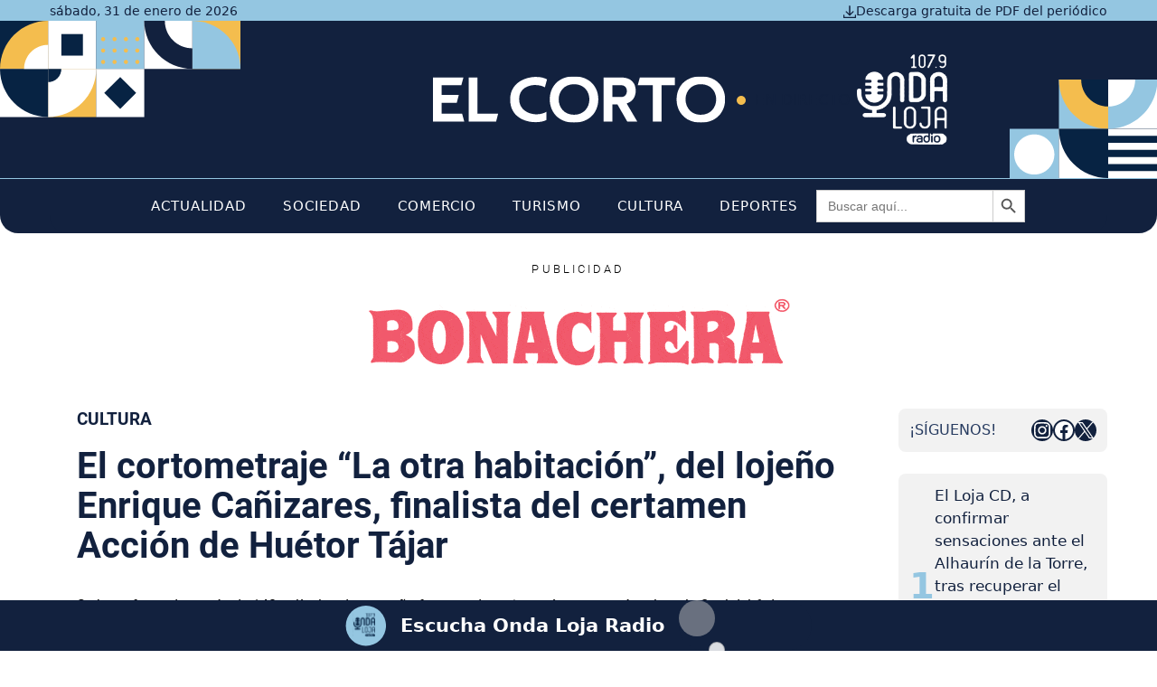

--- FILE ---
content_type: text/html; charset=UTF-8
request_url: https://www.elcortodigital.es/cultura/el-cortometraje-la-otra-habitacion-del-lojeno-enrique-canizares-finalista-del-certamen-accion-de-huetor-tajar/
body_size: 92696
content:
<!DOCTYPE html>
<html lang="es" prefix="og: https://ogp.me/ns#">
<head><meta charset="UTF-8"><script>if(navigator.userAgent.match(/MSIE|Internet Explorer/i)||navigator.userAgent.match(/Trident\/7\..*?rv:11/i)){var href=document.location.href;if(!href.match(/[?&]nowprocket/)){if(href.indexOf("?")==-1){if(href.indexOf("#")==-1){document.location.href=href+"?nowprocket=1"}else{document.location.href=href.replace("#","?nowprocket=1#")}}else{if(href.indexOf("#")==-1){document.location.href=href+"&nowprocket=1"}else{document.location.href=href.replace("#","&nowprocket=1#")}}}}</script><script>(()=>{class RocketLazyLoadScripts{constructor(){this.v="2.0.4",this.userEvents=["keydown","keyup","mousedown","mouseup","mousemove","mouseover","mouseout","touchmove","touchstart","touchend","touchcancel","wheel","click","dblclick","input"],this.attributeEvents=["onblur","onclick","oncontextmenu","ondblclick","onfocus","onmousedown","onmouseenter","onmouseleave","onmousemove","onmouseout","onmouseover","onmouseup","onmousewheel","onscroll","onsubmit"]}async t(){this.i(),this.o(),/iP(ad|hone)/.test(navigator.userAgent)&&this.h(),this.u(),this.l(this),this.m(),this.k(this),this.p(this),this._(),await Promise.all([this.R(),this.L()]),this.lastBreath=Date.now(),this.S(this),this.P(),this.D(),this.O(),this.M(),await this.C(this.delayedScripts.normal),await this.C(this.delayedScripts.defer),await this.C(this.delayedScripts.async),await this.T(),await this.F(),await this.j(),await this.A(),window.dispatchEvent(new Event("rocket-allScriptsLoaded")),this.everythingLoaded=!0,this.lastTouchEnd&&await new Promise(t=>setTimeout(t,500-Date.now()+this.lastTouchEnd)),this.I(),this.H(),this.U(),this.W()}i(){this.CSPIssue=sessionStorage.getItem("rocketCSPIssue"),document.addEventListener("securitypolicyviolation",t=>{this.CSPIssue||"script-src-elem"!==t.violatedDirective||"data"!==t.blockedURI||(this.CSPIssue=!0,sessionStorage.setItem("rocketCSPIssue",!0))},{isRocket:!0})}o(){window.addEventListener("pageshow",t=>{this.persisted=t.persisted,this.realWindowLoadedFired=!0},{isRocket:!0}),window.addEventListener("pagehide",()=>{this.onFirstUserAction=null},{isRocket:!0})}h(){let t;function e(e){t=e}window.addEventListener("touchstart",e,{isRocket:!0}),window.addEventListener("touchend",function i(o){o.changedTouches[0]&&t.changedTouches[0]&&Math.abs(o.changedTouches[0].pageX-t.changedTouches[0].pageX)<10&&Math.abs(o.changedTouches[0].pageY-t.changedTouches[0].pageY)<10&&o.timeStamp-t.timeStamp<200&&(window.removeEventListener("touchstart",e,{isRocket:!0}),window.removeEventListener("touchend",i,{isRocket:!0}),"INPUT"===o.target.tagName&&"text"===o.target.type||(o.target.dispatchEvent(new TouchEvent("touchend",{target:o.target,bubbles:!0})),o.target.dispatchEvent(new MouseEvent("mouseover",{target:o.target,bubbles:!0})),o.target.dispatchEvent(new PointerEvent("click",{target:o.target,bubbles:!0,cancelable:!0,detail:1,clientX:o.changedTouches[0].clientX,clientY:o.changedTouches[0].clientY})),event.preventDefault()))},{isRocket:!0})}q(t){this.userActionTriggered||("mousemove"!==t.type||this.firstMousemoveIgnored?"keyup"===t.type||"mouseover"===t.type||"mouseout"===t.type||(this.userActionTriggered=!0,this.onFirstUserAction&&this.onFirstUserAction()):this.firstMousemoveIgnored=!0),"click"===t.type&&t.preventDefault(),t.stopPropagation(),t.stopImmediatePropagation(),"touchstart"===this.lastEvent&&"touchend"===t.type&&(this.lastTouchEnd=Date.now()),"click"===t.type&&(this.lastTouchEnd=0),this.lastEvent=t.type,t.composedPath&&t.composedPath()[0].getRootNode()instanceof ShadowRoot&&(t.rocketTarget=t.composedPath()[0]),this.savedUserEvents.push(t)}u(){this.savedUserEvents=[],this.userEventHandler=this.q.bind(this),this.userEvents.forEach(t=>window.addEventListener(t,this.userEventHandler,{passive:!1,isRocket:!0})),document.addEventListener("visibilitychange",this.userEventHandler,{isRocket:!0})}U(){this.userEvents.forEach(t=>window.removeEventListener(t,this.userEventHandler,{passive:!1,isRocket:!0})),document.removeEventListener("visibilitychange",this.userEventHandler,{isRocket:!0}),this.savedUserEvents.forEach(t=>{(t.rocketTarget||t.target).dispatchEvent(new window[t.constructor.name](t.type,t))})}m(){const t="return false",e=Array.from(this.attributeEvents,t=>"data-rocket-"+t),i="["+this.attributeEvents.join("],[")+"]",o="[data-rocket-"+this.attributeEvents.join("],[data-rocket-")+"]",s=(e,i,o)=>{o&&o!==t&&(e.setAttribute("data-rocket-"+i,o),e["rocket"+i]=new Function("event",o),e.setAttribute(i,t))};new MutationObserver(t=>{for(const n of t)"attributes"===n.type&&(n.attributeName.startsWith("data-rocket-")||this.everythingLoaded?n.attributeName.startsWith("data-rocket-")&&this.everythingLoaded&&this.N(n.target,n.attributeName.substring(12)):s(n.target,n.attributeName,n.target.getAttribute(n.attributeName))),"childList"===n.type&&n.addedNodes.forEach(t=>{if(t.nodeType===Node.ELEMENT_NODE)if(this.everythingLoaded)for(const i of[t,...t.querySelectorAll(o)])for(const t of i.getAttributeNames())e.includes(t)&&this.N(i,t.substring(12));else for(const e of[t,...t.querySelectorAll(i)])for(const t of e.getAttributeNames())this.attributeEvents.includes(t)&&s(e,t,e.getAttribute(t))})}).observe(document,{subtree:!0,childList:!0,attributeFilter:[...this.attributeEvents,...e]})}I(){this.attributeEvents.forEach(t=>{document.querySelectorAll("[data-rocket-"+t+"]").forEach(e=>{this.N(e,t)})})}N(t,e){const i=t.getAttribute("data-rocket-"+e);i&&(t.setAttribute(e,i),t.removeAttribute("data-rocket-"+e))}k(t){Object.defineProperty(HTMLElement.prototype,"onclick",{get(){return this.rocketonclick||null},set(e){this.rocketonclick=e,this.setAttribute(t.everythingLoaded?"onclick":"data-rocket-onclick","this.rocketonclick(event)")}})}S(t){function e(e,i){let o=e[i];e[i]=null,Object.defineProperty(e,i,{get:()=>o,set(s){t.everythingLoaded?o=s:e["rocket"+i]=o=s}})}e(document,"onreadystatechange"),e(window,"onload"),e(window,"onpageshow");try{Object.defineProperty(document,"readyState",{get:()=>t.rocketReadyState,set(e){t.rocketReadyState=e},configurable:!0}),document.readyState="loading"}catch(t){console.log("WPRocket DJE readyState conflict, bypassing")}}l(t){this.originalAddEventListener=EventTarget.prototype.addEventListener,this.originalRemoveEventListener=EventTarget.prototype.removeEventListener,this.savedEventListeners=[],EventTarget.prototype.addEventListener=function(e,i,o){o&&o.isRocket||!t.B(e,this)&&!t.userEvents.includes(e)||t.B(e,this)&&!t.userActionTriggered||e.startsWith("rocket-")||t.everythingLoaded?t.originalAddEventListener.call(this,e,i,o):(t.savedEventListeners.push({target:this,remove:!1,type:e,func:i,options:o}),"mouseenter"!==e&&"mouseleave"!==e||t.originalAddEventListener.call(this,e,t.savedUserEvents.push,o))},EventTarget.prototype.removeEventListener=function(e,i,o){o&&o.isRocket||!t.B(e,this)&&!t.userEvents.includes(e)||t.B(e,this)&&!t.userActionTriggered||e.startsWith("rocket-")||t.everythingLoaded?t.originalRemoveEventListener.call(this,e,i,o):t.savedEventListeners.push({target:this,remove:!0,type:e,func:i,options:o})}}J(t,e){this.savedEventListeners=this.savedEventListeners.filter(i=>{let o=i.type,s=i.target||window;return e!==o||t!==s||(this.B(o,s)&&(i.type="rocket-"+o),this.$(i),!1)})}H(){EventTarget.prototype.addEventListener=this.originalAddEventListener,EventTarget.prototype.removeEventListener=this.originalRemoveEventListener,this.savedEventListeners.forEach(t=>this.$(t))}$(t){t.remove?this.originalRemoveEventListener.call(t.target,t.type,t.func,t.options):this.originalAddEventListener.call(t.target,t.type,t.func,t.options)}p(t){let e;function i(e){return t.everythingLoaded?e:e.split(" ").map(t=>"load"===t||t.startsWith("load.")?"rocket-jquery-load":t).join(" ")}function o(o){function s(e){const s=o.fn[e];o.fn[e]=o.fn.init.prototype[e]=function(){return this[0]===window&&t.userActionTriggered&&("string"==typeof arguments[0]||arguments[0]instanceof String?arguments[0]=i(arguments[0]):"object"==typeof arguments[0]&&Object.keys(arguments[0]).forEach(t=>{const e=arguments[0][t];delete arguments[0][t],arguments[0][i(t)]=e})),s.apply(this,arguments),this}}if(o&&o.fn&&!t.allJQueries.includes(o)){const e={DOMContentLoaded:[],"rocket-DOMContentLoaded":[]};for(const t in e)document.addEventListener(t,()=>{e[t].forEach(t=>t())},{isRocket:!0});o.fn.ready=o.fn.init.prototype.ready=function(i){function s(){parseInt(o.fn.jquery)>2?setTimeout(()=>i.bind(document)(o)):i.bind(document)(o)}return"function"==typeof i&&(t.realDomReadyFired?!t.userActionTriggered||t.fauxDomReadyFired?s():e["rocket-DOMContentLoaded"].push(s):e.DOMContentLoaded.push(s)),o([])},s("on"),s("one"),s("off"),t.allJQueries.push(o)}e=o}t.allJQueries=[],o(window.jQuery),Object.defineProperty(window,"jQuery",{get:()=>e,set(t){o(t)}})}P(){const t=new Map;document.write=document.writeln=function(e){const i=document.currentScript,o=document.createRange(),s=i.parentElement;let n=t.get(i);void 0===n&&(n=i.nextSibling,t.set(i,n));const c=document.createDocumentFragment();o.setStart(c,0),c.appendChild(o.createContextualFragment(e)),s.insertBefore(c,n)}}async R(){return new Promise(t=>{this.userActionTriggered?t():this.onFirstUserAction=t})}async L(){return new Promise(t=>{document.addEventListener("DOMContentLoaded",()=>{this.realDomReadyFired=!0,t()},{isRocket:!0})})}async j(){return this.realWindowLoadedFired?Promise.resolve():new Promise(t=>{window.addEventListener("load",t,{isRocket:!0})})}M(){this.pendingScripts=[];this.scriptsMutationObserver=new MutationObserver(t=>{for(const e of t)e.addedNodes.forEach(t=>{"SCRIPT"!==t.tagName||t.noModule||t.isWPRocket||this.pendingScripts.push({script:t,promise:new Promise(e=>{const i=()=>{const i=this.pendingScripts.findIndex(e=>e.script===t);i>=0&&this.pendingScripts.splice(i,1),e()};t.addEventListener("load",i,{isRocket:!0}),t.addEventListener("error",i,{isRocket:!0}),setTimeout(i,1e3)})})})}),this.scriptsMutationObserver.observe(document,{childList:!0,subtree:!0})}async F(){await this.X(),this.pendingScripts.length?(await this.pendingScripts[0].promise,await this.F()):this.scriptsMutationObserver.disconnect()}D(){this.delayedScripts={normal:[],async:[],defer:[]},document.querySelectorAll("script[type$=rocketlazyloadscript]").forEach(t=>{t.hasAttribute("data-rocket-src")?t.hasAttribute("async")&&!1!==t.async?this.delayedScripts.async.push(t):t.hasAttribute("defer")&&!1!==t.defer||"module"===t.getAttribute("data-rocket-type")?this.delayedScripts.defer.push(t):this.delayedScripts.normal.push(t):this.delayedScripts.normal.push(t)})}async _(){await this.L();let t=[];document.querySelectorAll("script[type$=rocketlazyloadscript][data-rocket-src]").forEach(e=>{let i=e.getAttribute("data-rocket-src");if(i&&!i.startsWith("data:")){i.startsWith("//")&&(i=location.protocol+i);try{const o=new URL(i).origin;o!==location.origin&&t.push({src:o,crossOrigin:e.crossOrigin||"module"===e.getAttribute("data-rocket-type")})}catch(t){}}}),t=[...new Map(t.map(t=>[JSON.stringify(t),t])).values()],this.Y(t,"preconnect")}async G(t){if(await this.K(),!0!==t.noModule||!("noModule"in HTMLScriptElement.prototype))return new Promise(e=>{let i;function o(){(i||t).setAttribute("data-rocket-status","executed"),e()}try{if(navigator.userAgent.includes("Firefox/")||""===navigator.vendor||this.CSPIssue)i=document.createElement("script"),[...t.attributes].forEach(t=>{let e=t.nodeName;"type"!==e&&("data-rocket-type"===e&&(e="type"),"data-rocket-src"===e&&(e="src"),i.setAttribute(e,t.nodeValue))}),t.text&&(i.text=t.text),t.nonce&&(i.nonce=t.nonce),i.hasAttribute("src")?(i.addEventListener("load",o,{isRocket:!0}),i.addEventListener("error",()=>{i.setAttribute("data-rocket-status","failed-network"),e()},{isRocket:!0}),setTimeout(()=>{i.isConnected||e()},1)):(i.text=t.text,o()),i.isWPRocket=!0,t.parentNode.replaceChild(i,t);else{const i=t.getAttribute("data-rocket-type"),s=t.getAttribute("data-rocket-src");i?(t.type=i,t.removeAttribute("data-rocket-type")):t.removeAttribute("type"),t.addEventListener("load",o,{isRocket:!0}),t.addEventListener("error",i=>{this.CSPIssue&&i.target.src.startsWith("data:")?(console.log("WPRocket: CSP fallback activated"),t.removeAttribute("src"),this.G(t).then(e)):(t.setAttribute("data-rocket-status","failed-network"),e())},{isRocket:!0}),s?(t.fetchPriority="high",t.removeAttribute("data-rocket-src"),t.src=s):t.src="data:text/javascript;base64,"+window.btoa(unescape(encodeURIComponent(t.text)))}}catch(i){t.setAttribute("data-rocket-status","failed-transform"),e()}});t.setAttribute("data-rocket-status","skipped")}async C(t){const e=t.shift();return e?(e.isConnected&&await this.G(e),this.C(t)):Promise.resolve()}O(){this.Y([...this.delayedScripts.normal,...this.delayedScripts.defer,...this.delayedScripts.async],"preload")}Y(t,e){this.trash=this.trash||[];let i=!0;var o=document.createDocumentFragment();t.forEach(t=>{const s=t.getAttribute&&t.getAttribute("data-rocket-src")||t.src;if(s&&!s.startsWith("data:")){const n=document.createElement("link");n.href=s,n.rel=e,"preconnect"!==e&&(n.as="script",n.fetchPriority=i?"high":"low"),t.getAttribute&&"module"===t.getAttribute("data-rocket-type")&&(n.crossOrigin=!0),t.crossOrigin&&(n.crossOrigin=t.crossOrigin),t.integrity&&(n.integrity=t.integrity),t.nonce&&(n.nonce=t.nonce),o.appendChild(n),this.trash.push(n),i=!1}}),document.head.appendChild(o)}W(){this.trash.forEach(t=>t.remove())}async T(){try{document.readyState="interactive"}catch(t){}this.fauxDomReadyFired=!0;try{await this.K(),this.J(document,"readystatechange"),document.dispatchEvent(new Event("rocket-readystatechange")),await this.K(),document.rocketonreadystatechange&&document.rocketonreadystatechange(),await this.K(),this.J(document,"DOMContentLoaded"),document.dispatchEvent(new Event("rocket-DOMContentLoaded")),await this.K(),this.J(window,"DOMContentLoaded"),window.dispatchEvent(new Event("rocket-DOMContentLoaded"))}catch(t){console.error(t)}}async A(){try{document.readyState="complete"}catch(t){}try{await this.K(),this.J(document,"readystatechange"),document.dispatchEvent(new Event("rocket-readystatechange")),await this.K(),document.rocketonreadystatechange&&document.rocketonreadystatechange(),await this.K(),this.J(window,"load"),window.dispatchEvent(new Event("rocket-load")),await this.K(),window.rocketonload&&window.rocketonload(),await this.K(),this.allJQueries.forEach(t=>t(window).trigger("rocket-jquery-load")),await this.K(),this.J(window,"pageshow");const t=new Event("rocket-pageshow");t.persisted=this.persisted,window.dispatchEvent(t),await this.K(),window.rocketonpageshow&&window.rocketonpageshow({persisted:this.persisted})}catch(t){console.error(t)}}async K(){Date.now()-this.lastBreath>45&&(await this.X(),this.lastBreath=Date.now())}async X(){return document.hidden?new Promise(t=>setTimeout(t)):new Promise(t=>requestAnimationFrame(t))}B(t,e){return e===document&&"readystatechange"===t||(e===document&&"DOMContentLoaded"===t||(e===window&&"DOMContentLoaded"===t||(e===window&&"load"===t||e===window&&"pageshow"===t)))}static run(){(new RocketLazyLoadScripts).t()}}RocketLazyLoadScripts.run()})();</script>
	
	<meta name="dlm-version" content="5.1.6"><meta name="viewport" content="width=device-width, initial-scale=1">
<!-- Optimización para motores de búsqueda de Rank Math -  https://rankmath.com/ -->
<title>El cortometraje “La otra habitación”, del lojeño Enrique Cañizares, finalista del certamen Acción de Huétor Tájar</title>
<link data-rocket-preload as="style" href="https://fonts.googleapis.com/css?family=Roboto%3A100%2C100italic%2C300%2C300italic%2Cregular%2Citalic%2C500%2C500italic%2C700%2C700italic%2C900%2C900italic&#038;display=swap" rel="preload">
<link href="https://fonts.googleapis.com/css?family=Roboto%3A100%2C100italic%2C300%2C300italic%2Cregular%2Citalic%2C500%2C500italic%2C700%2C700italic%2C900%2C900italic&#038;display=swap" media="print" onload="this.media=&#039;all&#039;" rel="stylesheet">
<noscript data-wpr-hosted-gf-parameters=""><link rel="stylesheet" href="https://fonts.googleapis.com/css?family=Roboto%3A100%2C100italic%2C300%2C300italic%2Cregular%2Citalic%2C500%2C500italic%2C700%2C700italic%2C900%2C900italic&#038;display=swap"></noscript>
<meta name="description" content="Se ha enfrentado a más de 140 películas de pequeño formato de varios países y estará en la gala final del 6 de mayo"/>
<meta name="robots" content="follow, index, max-snippet:-1, max-video-preview:-1, max-image-preview:large"/>
<link rel="canonical" href="https://www.elcortodigital.es/cultura/el-cortometraje-la-otra-habitacion-del-lojeno-enrique-canizares-finalista-del-certamen-accion-de-huetor-tajar/" />
<meta property="og:locale" content="es_ES" />
<meta property="og:type" content="article" />
<meta property="og:title" content="El cortometraje “La otra habitación”, del lojeño Enrique Cañizares, finalista del certamen Acción de Huétor Tájar" />
<meta property="og:description" content="Se ha enfrentado a más de 140 películas de pequeño formato de varios países y estará en la gala final del 6 de mayo" />
<meta property="og:url" content="https://www.elcortodigital.es/cultura/el-cortometraje-la-otra-habitacion-del-lojeno-enrique-canizares-finalista-del-certamen-accion-de-huetor-tajar/" />
<meta property="og:site_name" content="El Corto de Loja" />
<meta property="article:publisher" content="https://www.facebook.com/elcortodeloja" />
<meta property="article:section" content="Cultura" />
<meta property="og:updated_time" content="2024-02-06T10:02:18+01:00" />
<meta property="og:image" content="https://www.elcortodigital.es/wp-content/uploads/2016/04/625b6b4cf66e0f1b74b11b6b87b7ee93.jpg" />
<meta property="og:image:secure_url" content="https://www.elcortodigital.es/wp-content/uploads/2016/04/625b6b4cf66e0f1b74b11b6b87b7ee93.jpg" />
<meta property="og:image:width" content="736" />
<meta property="og:image:height" content="552" />
<meta property="og:image:alt" content="Uno De Los Viaductos Que Conforman La Variante De Loja Por Riofrío. Foto: Archivo" />
<meta property="og:image:type" content="image/jpeg" />
<meta property="article:published_time" content="2016-04-22T00:00:00+02:00" />
<meta property="article:modified_time" content="2024-02-06T10:02:18+01:00" />
<meta name="twitter:card" content="summary_large_image" />
<meta name="twitter:title" content="El cortometraje “La otra habitación”, del lojeño Enrique Cañizares, finalista del certamen Acción de Huétor Tájar" />
<meta name="twitter:description" content="Se ha enfrentado a más de 140 películas de pequeño formato de varios países y estará en la gala final del 6 de mayo" />
<meta name="twitter:image" content="https://www.elcortodigital.es/wp-content/uploads/2016/04/625b6b4cf66e0f1b74b11b6b87b7ee93.jpg" />
<meta name="twitter:label1" content="Escrito por" />
<meta name="twitter:data1" content="admin" />
<meta name="twitter:label2" content="Tiempo de lectura" />
<meta name="twitter:data2" content="2 minutos" />
<script type="application/ld+json" class="rank-math-schema">{"@context":"https://schema.org","@graph":[{"@type":"Organization","@id":"https://www.elcortodigital.es/#organization","name":"El Corto de Loja","sameAs":["https://www.facebook.com/elcortodeloja"],"logo":{"@type":"ImageObject","@id":"https://www.elcortodigital.es/#logo","url":"https://www.elcortodigital.es/wp-content/uploads/2024/04/logotipo-corto-de-loja-2024.svg","contentUrl":"https://www.elcortodigital.es/wp-content/uploads/2024/04/logotipo-corto-de-loja-2024.svg","caption":"El Corto de Loja","inLanguage":"es"}},{"@type":"WebSite","@id":"https://www.elcortodigital.es/#website","url":"https://www.elcortodigital.es","name":"El Corto de Loja","publisher":{"@id":"https://www.elcortodigital.es/#organization"},"inLanguage":"es"},{"@type":"ImageObject","@id":"https://www.elcortodigital.es/wp-content/uploads/2016/04/625b6b4cf66e0f1b74b11b6b87b7ee93.jpg","url":"https://www.elcortodigital.es/wp-content/uploads/2016/04/625b6b4cf66e0f1b74b11b6b87b7ee93.jpg","width":"736","height":"552","caption":"Uno De Los Viaductos Que Conforman La Variante De Loja Por Riofr\u00edo. Foto: Archivo","inLanguage":"es"},{"@type":"WebPage","@id":"https://www.elcortodigital.es/cultura/el-cortometraje-la-otra-habitacion-del-lojeno-enrique-canizares-finalista-del-certamen-accion-de-huetor-tajar/#webpage","url":"https://www.elcortodigital.es/cultura/el-cortometraje-la-otra-habitacion-del-lojeno-enrique-canizares-finalista-del-certamen-accion-de-huetor-tajar/","name":"El cortometraje \u201cLa otra habitaci\u00f3n\u201d, del loje\u00f1o Enrique Ca\u00f1izares, finalista del certamen Acci\u00f3n de Hu\u00e9tor T\u00e1jar","datePublished":"2016-04-22T00:00:00+02:00","dateModified":"2024-02-06T10:02:18+01:00","isPartOf":{"@id":"https://www.elcortodigital.es/#website"},"primaryImageOfPage":{"@id":"https://www.elcortodigital.es/wp-content/uploads/2016/04/625b6b4cf66e0f1b74b11b6b87b7ee93.jpg"},"inLanguage":"es"},{"@type":"Person","@id":"https://www.elcortodigital.es/cultura/el-cortometraje-la-otra-habitacion-del-lojeno-enrique-canizares-finalista-del-certamen-accion-de-huetor-tajar/#author","name":"admin","image":{"@type":"ImageObject","@id":"https://secure.gravatar.com/avatar/cb5a93bbbf21de49948ced7e45f3a387b2aceaf31b6f120590fb5290cbcbc4a5?s=96&amp;d=mm&amp;r=g","url":"https://secure.gravatar.com/avatar/cb5a93bbbf21de49948ced7e45f3a387b2aceaf31b6f120590fb5290cbcbc4a5?s=96&amp;d=mm&amp;r=g","caption":"admin","inLanguage":"es"},"sameAs":["https://www.elcortodigital.es"],"worksFor":{"@id":"https://www.elcortodigital.es/#organization"}},{"@type":"BlogPosting","headline":"El cortometraje \u201cLa otra habitaci\u00f3n\u201d, del loje\u00f1o Enrique Ca\u00f1izares, finalista del certamen Acci\u00f3n de Hu\u00e9tor","datePublished":"2016-04-22T00:00:00+02:00","dateModified":"2024-02-06T10:02:18+01:00","articleSection":"Cultura","author":{"@id":"https://www.elcortodigital.es/cultura/el-cortometraje-la-otra-habitacion-del-lojeno-enrique-canizares-finalista-del-certamen-accion-de-huetor-tajar/#author","name":"admin"},"publisher":{"@id":"https://www.elcortodigital.es/#organization"},"description":"Se ha enfrentado a m\u00e1s de 140 pel\u00edculas de peque\u00f1o formato de varios pa\u00edses y estar\u00e1 en la gala final del 6 de mayo","name":"El cortometraje \u201cLa otra habitaci\u00f3n\u201d, del loje\u00f1o Enrique Ca\u00f1izares, finalista del certamen Acci\u00f3n de Hu\u00e9tor","@id":"https://www.elcortodigital.es/cultura/el-cortometraje-la-otra-habitacion-del-lojeno-enrique-canizares-finalista-del-certamen-accion-de-huetor-tajar/#richSnippet","isPartOf":{"@id":"https://www.elcortodigital.es/cultura/el-cortometraje-la-otra-habitacion-del-lojeno-enrique-canizares-finalista-del-certamen-accion-de-huetor-tajar/#webpage"},"image":{"@id":"https://www.elcortodigital.es/wp-content/uploads/2016/04/625b6b4cf66e0f1b74b11b6b87b7ee93.jpg"},"inLanguage":"es","mainEntityOfPage":{"@id":"https://www.elcortodigital.es/cultura/el-cortometraje-la-otra-habitacion-del-lojeno-enrique-canizares-finalista-del-certamen-accion-de-huetor-tajar/#webpage"}}]}</script>
<!-- /Plugin Rank Math WordPress SEO -->

<link rel='dns-prefetch' href='//www.elcortodigital.es' />
<link rel='dns-prefetch' href='//cdnjs.cloudflare.com' />
<link rel='dns-prefetch' href='//fonts.googleapis.com' />
<link href='https://fonts.gstatic.com' crossorigin rel='preconnect' />
<link rel="alternate" type="application/rss+xml" title="El Corto de Loja &raquo; Feed" href="https://www.elcortodigital.es/feed/" />
<link rel="alternate" type="application/rss+xml" title="El Corto de Loja &raquo; Feed de los comentarios" href="https://www.elcortodigital.es/comments/feed/" />
<link rel="alternate" type="text/calendar" title="El Corto de Loja &raquo; iCal Feed" href="https://www.elcortodigital.es/agenda/?ical=1" />
<link rel="alternate" type="application/rss+xml" title="El Corto de Loja &raquo; Comentario El cortometraje “La otra habitación”, del lojeño Enrique Cañizares, finalista del certamen Acción de Huétor Tájar del feed" href="https://www.elcortodigital.es/cultura/el-cortometraje-la-otra-habitacion-del-lojeno-enrique-canizares-finalista-del-certamen-accion-de-huetor-tajar/feed/" />
<link rel="alternate" title="oEmbed (JSON)" type="application/json+oembed" href="https://www.elcortodigital.es/wp-json/oembed/1.0/embed?url=https%3A%2F%2Fwww.elcortodigital.es%2Fcultura%2Fel-cortometraje-la-otra-habitacion-del-lojeno-enrique-canizares-finalista-del-certamen-accion-de-huetor-tajar%2F" />
<link rel="alternate" title="oEmbed (XML)" type="text/xml+oembed" href="https://www.elcortodigital.es/wp-json/oembed/1.0/embed?url=https%3A%2F%2Fwww.elcortodigital.es%2Fcultura%2Fel-cortometraje-la-otra-habitacion-del-lojeno-enrique-canizares-finalista-del-certamen-accion-de-huetor-tajar%2F&#038;format=xml" />
<style id='wp-img-auto-sizes-contain-inline-css'>
img:is([sizes=auto i],[sizes^="auto," i]){contain-intrinsic-size:3000px 1500px}
/*# sourceURL=wp-img-auto-sizes-contain-inline-css */
</style>
<link data-minify="1" rel='stylesheet' id='generatepress-fonts-css' href='https://www.elcortodigital.es/wp-content/cache/min/1/wp-content/uploads/generatepress/fonts/fonts.css?ver=1763394663' media='all' />
<link data-minify="1" rel='stylesheet' id='tribe-events-pro-mini-calendar-block-styles-css' href='https://www.elcortodigital.es/wp-content/cache/min/1/wp-content/plugins/events-calendar-pro/build/css/tribe-events-pro-mini-calendar-block.css?ver=1769086090' media='all' />
<style id='wp-emoji-styles-inline-css'>

	img.wp-smiley, img.emoji {
		display: inline !important;
		border: none !important;
		box-shadow: none !important;
		height: 1em !important;
		width: 1em !important;
		margin: 0 0.07em !important;
		vertical-align: -0.1em !important;
		background: none !important;
		padding: 0 !important;
	}
/*# sourceURL=wp-emoji-styles-inline-css */
</style>
<link rel='stylesheet' id='wp-block-library-css' href='https://www.elcortodigital.es/wp-includes/css/dist/block-library/style.min.css?ver=6.9' media='all' />
<style id='wp-block-image-inline-css'>
.wp-block-image>a,.wp-block-image>figure>a{display:inline-block}.wp-block-image img{box-sizing:border-box;height:auto;max-width:100%;vertical-align:bottom}@media not (prefers-reduced-motion){.wp-block-image img.hide{visibility:hidden}.wp-block-image img.show{animation:show-content-image .4s}}.wp-block-image[style*=border-radius] img,.wp-block-image[style*=border-radius]>a{border-radius:inherit}.wp-block-image.has-custom-border img{box-sizing:border-box}.wp-block-image.aligncenter{text-align:center}.wp-block-image.alignfull>a,.wp-block-image.alignwide>a{width:100%}.wp-block-image.alignfull img,.wp-block-image.alignwide img{height:auto;width:100%}.wp-block-image .aligncenter,.wp-block-image .alignleft,.wp-block-image .alignright,.wp-block-image.aligncenter,.wp-block-image.alignleft,.wp-block-image.alignright{display:table}.wp-block-image .aligncenter>figcaption,.wp-block-image .alignleft>figcaption,.wp-block-image .alignright>figcaption,.wp-block-image.aligncenter>figcaption,.wp-block-image.alignleft>figcaption,.wp-block-image.alignright>figcaption{caption-side:bottom;display:table-caption}.wp-block-image .alignleft{float:left;margin:.5em 1em .5em 0}.wp-block-image .alignright{float:right;margin:.5em 0 .5em 1em}.wp-block-image .aligncenter{margin-left:auto;margin-right:auto}.wp-block-image :where(figcaption){margin-bottom:1em;margin-top:.5em}.wp-block-image.is-style-circle-mask img{border-radius:9999px}@supports ((-webkit-mask-image:none) or (mask-image:none)) or (-webkit-mask-image:none){.wp-block-image.is-style-circle-mask img{border-radius:0;-webkit-mask-image:url('data:image/svg+xml;utf8,<svg viewBox="0 0 100 100" xmlns="http://www.w3.org/2000/svg"><circle cx="50" cy="50" r="50"/></svg>');mask-image:url('data:image/svg+xml;utf8,<svg viewBox="0 0 100 100" xmlns="http://www.w3.org/2000/svg"><circle cx="50" cy="50" r="50"/></svg>');mask-mode:alpha;-webkit-mask-position:center;mask-position:center;-webkit-mask-repeat:no-repeat;mask-repeat:no-repeat;-webkit-mask-size:contain;mask-size:contain}}:root :where(.wp-block-image.is-style-rounded img,.wp-block-image .is-style-rounded img){border-radius:9999px}.wp-block-image figure{margin:0}.wp-lightbox-container{display:flex;flex-direction:column;position:relative}.wp-lightbox-container img{cursor:zoom-in}.wp-lightbox-container img:hover+button{opacity:1}.wp-lightbox-container button{align-items:center;backdrop-filter:blur(16px) saturate(180%);background-color:#5a5a5a40;border:none;border-radius:4px;cursor:zoom-in;display:flex;height:20px;justify-content:center;opacity:0;padding:0;position:absolute;right:16px;text-align:center;top:16px;width:20px;z-index:100}@media not (prefers-reduced-motion){.wp-lightbox-container button{transition:opacity .2s ease}}.wp-lightbox-container button:focus-visible{outline:3px auto #5a5a5a40;outline:3px auto -webkit-focus-ring-color;outline-offset:3px}.wp-lightbox-container button:hover{cursor:pointer;opacity:1}.wp-lightbox-container button:focus{opacity:1}.wp-lightbox-container button:focus,.wp-lightbox-container button:hover,.wp-lightbox-container button:not(:hover):not(:active):not(.has-background){background-color:#5a5a5a40;border:none}.wp-lightbox-overlay{box-sizing:border-box;cursor:zoom-out;height:100vh;left:0;overflow:hidden;position:fixed;top:0;visibility:hidden;width:100%;z-index:100000}.wp-lightbox-overlay .close-button{align-items:center;cursor:pointer;display:flex;justify-content:center;min-height:40px;min-width:40px;padding:0;position:absolute;right:calc(env(safe-area-inset-right) + 16px);top:calc(env(safe-area-inset-top) + 16px);z-index:5000000}.wp-lightbox-overlay .close-button:focus,.wp-lightbox-overlay .close-button:hover,.wp-lightbox-overlay .close-button:not(:hover):not(:active):not(.has-background){background:none;border:none}.wp-lightbox-overlay .lightbox-image-container{height:var(--wp--lightbox-container-height);left:50%;overflow:hidden;position:absolute;top:50%;transform:translate(-50%,-50%);transform-origin:top left;width:var(--wp--lightbox-container-width);z-index:9999999999}.wp-lightbox-overlay .wp-block-image{align-items:center;box-sizing:border-box;display:flex;height:100%;justify-content:center;margin:0;position:relative;transform-origin:0 0;width:100%;z-index:3000000}.wp-lightbox-overlay .wp-block-image img{height:var(--wp--lightbox-image-height);min-height:var(--wp--lightbox-image-height);min-width:var(--wp--lightbox-image-width);width:var(--wp--lightbox-image-width)}.wp-lightbox-overlay .wp-block-image figcaption{display:none}.wp-lightbox-overlay button{background:none;border:none}.wp-lightbox-overlay .scrim{background-color:#fff;height:100%;opacity:.9;position:absolute;width:100%;z-index:2000000}.wp-lightbox-overlay.active{visibility:visible}@media not (prefers-reduced-motion){.wp-lightbox-overlay.active{animation:turn-on-visibility .25s both}.wp-lightbox-overlay.active img{animation:turn-on-visibility .35s both}.wp-lightbox-overlay.show-closing-animation:not(.active){animation:turn-off-visibility .35s both}.wp-lightbox-overlay.show-closing-animation:not(.active) img{animation:turn-off-visibility .25s both}.wp-lightbox-overlay.zoom.active{animation:none;opacity:1;visibility:visible}.wp-lightbox-overlay.zoom.active .lightbox-image-container{animation:lightbox-zoom-in .4s}.wp-lightbox-overlay.zoom.active .lightbox-image-container img{animation:none}.wp-lightbox-overlay.zoom.active .scrim{animation:turn-on-visibility .4s forwards}.wp-lightbox-overlay.zoom.show-closing-animation:not(.active){animation:none}.wp-lightbox-overlay.zoom.show-closing-animation:not(.active) .lightbox-image-container{animation:lightbox-zoom-out .4s}.wp-lightbox-overlay.zoom.show-closing-animation:not(.active) .lightbox-image-container img{animation:none}.wp-lightbox-overlay.zoom.show-closing-animation:not(.active) .scrim{animation:turn-off-visibility .4s forwards}}@keyframes show-content-image{0%{visibility:hidden}99%{visibility:hidden}to{visibility:visible}}@keyframes turn-on-visibility{0%{opacity:0}to{opacity:1}}@keyframes turn-off-visibility{0%{opacity:1;visibility:visible}99%{opacity:0;visibility:visible}to{opacity:0;visibility:hidden}}@keyframes lightbox-zoom-in{0%{transform:translate(calc((-100vw + var(--wp--lightbox-scrollbar-width))/2 + var(--wp--lightbox-initial-left-position)),calc(-50vh + var(--wp--lightbox-initial-top-position))) scale(var(--wp--lightbox-scale))}to{transform:translate(-50%,-50%) scale(1)}}@keyframes lightbox-zoom-out{0%{transform:translate(-50%,-50%) scale(1);visibility:visible}99%{visibility:visible}to{transform:translate(calc((-100vw + var(--wp--lightbox-scrollbar-width))/2 + var(--wp--lightbox-initial-left-position)),calc(-50vh + var(--wp--lightbox-initial-top-position))) scale(var(--wp--lightbox-scale));visibility:hidden}}
/*# sourceURL=https://www.elcortodigital.es/wp-includes/blocks/image/style.min.css */
</style>
<style id='wp-block-image-theme-inline-css'>
:root :where(.wp-block-image figcaption){color:#555;font-size:13px;text-align:center}.is-dark-theme :root :where(.wp-block-image figcaption){color:#ffffffa6}.wp-block-image{margin:0 0 1em}
/*# sourceURL=https://www.elcortodigital.es/wp-includes/blocks/image/theme.min.css */
</style>
<style id='wp-block-post-date-inline-css'>
.wp-block-post-date{box-sizing:border-box}
/*# sourceURL=https://www.elcortodigital.es/wp-includes/blocks/post-date/style.min.css */
</style>
<style id='wp-block-post-terms-inline-css'>
.wp-block-post-terms{box-sizing:border-box}.wp-block-post-terms .wp-block-post-terms__separator{white-space:pre-wrap}
/*# sourceURL=https://www.elcortodigital.es/wp-includes/blocks/post-terms/style.min.css */
</style>
<style id='wp-block-paragraph-inline-css'>
.is-small-text{font-size:.875em}.is-regular-text{font-size:1em}.is-large-text{font-size:2.25em}.is-larger-text{font-size:3em}.has-drop-cap:not(:focus):first-letter{float:left;font-size:8.4em;font-style:normal;font-weight:100;line-height:.68;margin:.05em .1em 0 0;text-transform:uppercase}body.rtl .has-drop-cap:not(:focus):first-letter{float:none;margin-left:.1em}p.has-drop-cap.has-background{overflow:hidden}:root :where(p.has-background){padding:1.25em 2.375em}:where(p.has-text-color:not(.has-link-color)) a{color:inherit}p.has-text-align-left[style*="writing-mode:vertical-lr"],p.has-text-align-right[style*="writing-mode:vertical-rl"]{rotate:180deg}
/*# sourceURL=https://www.elcortodigital.es/wp-includes/blocks/paragraph/style.min.css */
</style>
<style id='wp-block-social-links-inline-css'>
.wp-block-social-links{background:none;box-sizing:border-box;margin-left:0;padding-left:0;padding-right:0;text-indent:0}.wp-block-social-links .wp-social-link a,.wp-block-social-links .wp-social-link a:hover{border-bottom:0;box-shadow:none;text-decoration:none}.wp-block-social-links .wp-social-link svg{height:1em;width:1em}.wp-block-social-links .wp-social-link span:not(.screen-reader-text){font-size:.65em;margin-left:.5em;margin-right:.5em}.wp-block-social-links.has-small-icon-size{font-size:16px}.wp-block-social-links,.wp-block-social-links.has-normal-icon-size{font-size:24px}.wp-block-social-links.has-large-icon-size{font-size:36px}.wp-block-social-links.has-huge-icon-size{font-size:48px}.wp-block-social-links.aligncenter{display:flex;justify-content:center}.wp-block-social-links.alignright{justify-content:flex-end}.wp-block-social-link{border-radius:9999px;display:block}@media not (prefers-reduced-motion){.wp-block-social-link{transition:transform .1s ease}}.wp-block-social-link{height:auto}.wp-block-social-link a{align-items:center;display:flex;line-height:0}.wp-block-social-link:hover{transform:scale(1.1)}.wp-block-social-links .wp-block-social-link.wp-social-link{display:inline-block;margin:0;padding:0}.wp-block-social-links .wp-block-social-link.wp-social-link .wp-block-social-link-anchor,.wp-block-social-links .wp-block-social-link.wp-social-link .wp-block-social-link-anchor svg,.wp-block-social-links .wp-block-social-link.wp-social-link .wp-block-social-link-anchor:active,.wp-block-social-links .wp-block-social-link.wp-social-link .wp-block-social-link-anchor:hover,.wp-block-social-links .wp-block-social-link.wp-social-link .wp-block-social-link-anchor:visited{color:currentColor;fill:currentColor}:where(.wp-block-social-links:not(.is-style-logos-only)) .wp-social-link{background-color:#f0f0f0;color:#444}:where(.wp-block-social-links:not(.is-style-logos-only)) .wp-social-link-amazon{background-color:#f90;color:#fff}:where(.wp-block-social-links:not(.is-style-logos-only)) .wp-social-link-bandcamp{background-color:#1ea0c3;color:#fff}:where(.wp-block-social-links:not(.is-style-logos-only)) .wp-social-link-behance{background-color:#0757fe;color:#fff}:where(.wp-block-social-links:not(.is-style-logos-only)) .wp-social-link-bluesky{background-color:#0a7aff;color:#fff}:where(.wp-block-social-links:not(.is-style-logos-only)) .wp-social-link-codepen{background-color:#1e1f26;color:#fff}:where(.wp-block-social-links:not(.is-style-logos-only)) .wp-social-link-deviantart{background-color:#02e49b;color:#fff}:where(.wp-block-social-links:not(.is-style-logos-only)) .wp-social-link-discord{background-color:#5865f2;color:#fff}:where(.wp-block-social-links:not(.is-style-logos-only)) .wp-social-link-dribbble{background-color:#e94c89;color:#fff}:where(.wp-block-social-links:not(.is-style-logos-only)) .wp-social-link-dropbox{background-color:#4280ff;color:#fff}:where(.wp-block-social-links:not(.is-style-logos-only)) .wp-social-link-etsy{background-color:#f45800;color:#fff}:where(.wp-block-social-links:not(.is-style-logos-only)) .wp-social-link-facebook{background-color:#0866ff;color:#fff}:where(.wp-block-social-links:not(.is-style-logos-only)) .wp-social-link-fivehundredpx{background-color:#000;color:#fff}:where(.wp-block-social-links:not(.is-style-logos-only)) .wp-social-link-flickr{background-color:#0461dd;color:#fff}:where(.wp-block-social-links:not(.is-style-logos-only)) .wp-social-link-foursquare{background-color:#e65678;color:#fff}:where(.wp-block-social-links:not(.is-style-logos-only)) .wp-social-link-github{background-color:#24292d;color:#fff}:where(.wp-block-social-links:not(.is-style-logos-only)) .wp-social-link-goodreads{background-color:#eceadd;color:#382110}:where(.wp-block-social-links:not(.is-style-logos-only)) .wp-social-link-google{background-color:#ea4434;color:#fff}:where(.wp-block-social-links:not(.is-style-logos-only)) .wp-social-link-gravatar{background-color:#1d4fc4;color:#fff}:where(.wp-block-social-links:not(.is-style-logos-only)) .wp-social-link-instagram{background-color:#f00075;color:#fff}:where(.wp-block-social-links:not(.is-style-logos-only)) .wp-social-link-lastfm{background-color:#e21b24;color:#fff}:where(.wp-block-social-links:not(.is-style-logos-only)) .wp-social-link-linkedin{background-color:#0d66c2;color:#fff}:where(.wp-block-social-links:not(.is-style-logos-only)) .wp-social-link-mastodon{background-color:#3288d4;color:#fff}:where(.wp-block-social-links:not(.is-style-logos-only)) .wp-social-link-medium{background-color:#000;color:#fff}:where(.wp-block-social-links:not(.is-style-logos-only)) .wp-social-link-meetup{background-color:#f6405f;color:#fff}:where(.wp-block-social-links:not(.is-style-logos-only)) .wp-social-link-patreon{background-color:#000;color:#fff}:where(.wp-block-social-links:not(.is-style-logos-only)) .wp-social-link-pinterest{background-color:#e60122;color:#fff}:where(.wp-block-social-links:not(.is-style-logos-only)) .wp-social-link-pocket{background-color:#ef4155;color:#fff}:where(.wp-block-social-links:not(.is-style-logos-only)) .wp-social-link-reddit{background-color:#ff4500;color:#fff}:where(.wp-block-social-links:not(.is-style-logos-only)) .wp-social-link-skype{background-color:#0478d7;color:#fff}:where(.wp-block-social-links:not(.is-style-logos-only)) .wp-social-link-snapchat{background-color:#fefc00;color:#fff;stroke:#000}:where(.wp-block-social-links:not(.is-style-logos-only)) .wp-social-link-soundcloud{background-color:#ff5600;color:#fff}:where(.wp-block-social-links:not(.is-style-logos-only)) .wp-social-link-spotify{background-color:#1bd760;color:#fff}:where(.wp-block-social-links:not(.is-style-logos-only)) .wp-social-link-telegram{background-color:#2aabee;color:#fff}:where(.wp-block-social-links:not(.is-style-logos-only)) .wp-social-link-threads{background-color:#000;color:#fff}:where(.wp-block-social-links:not(.is-style-logos-only)) .wp-social-link-tiktok{background-color:#000;color:#fff}:where(.wp-block-social-links:not(.is-style-logos-only)) .wp-social-link-tumblr{background-color:#011835;color:#fff}:where(.wp-block-social-links:not(.is-style-logos-only)) .wp-social-link-twitch{background-color:#6440a4;color:#fff}:where(.wp-block-social-links:not(.is-style-logos-only)) .wp-social-link-twitter{background-color:#1da1f2;color:#fff}:where(.wp-block-social-links:not(.is-style-logos-only)) .wp-social-link-vimeo{background-color:#1eb7ea;color:#fff}:where(.wp-block-social-links:not(.is-style-logos-only)) .wp-social-link-vk{background-color:#4680c2;color:#fff}:where(.wp-block-social-links:not(.is-style-logos-only)) .wp-social-link-wordpress{background-color:#3499cd;color:#fff}:where(.wp-block-social-links:not(.is-style-logos-only)) .wp-social-link-whatsapp{background-color:#25d366;color:#fff}:where(.wp-block-social-links:not(.is-style-logos-only)) .wp-social-link-x{background-color:#000;color:#fff}:where(.wp-block-social-links:not(.is-style-logos-only)) .wp-social-link-yelp{background-color:#d32422;color:#fff}:where(.wp-block-social-links:not(.is-style-logos-only)) .wp-social-link-youtube{background-color:red;color:#fff}:where(.wp-block-social-links.is-style-logos-only) .wp-social-link{background:none}:where(.wp-block-social-links.is-style-logos-only) .wp-social-link svg{height:1.25em;width:1.25em}:where(.wp-block-social-links.is-style-logos-only) .wp-social-link-amazon{color:#f90}:where(.wp-block-social-links.is-style-logos-only) .wp-social-link-bandcamp{color:#1ea0c3}:where(.wp-block-social-links.is-style-logos-only) .wp-social-link-behance{color:#0757fe}:where(.wp-block-social-links.is-style-logos-only) .wp-social-link-bluesky{color:#0a7aff}:where(.wp-block-social-links.is-style-logos-only) .wp-social-link-codepen{color:#1e1f26}:where(.wp-block-social-links.is-style-logos-only) .wp-social-link-deviantart{color:#02e49b}:where(.wp-block-social-links.is-style-logos-only) .wp-social-link-discord{color:#5865f2}:where(.wp-block-social-links.is-style-logos-only) .wp-social-link-dribbble{color:#e94c89}:where(.wp-block-social-links.is-style-logos-only) .wp-social-link-dropbox{color:#4280ff}:where(.wp-block-social-links.is-style-logos-only) .wp-social-link-etsy{color:#f45800}:where(.wp-block-social-links.is-style-logos-only) .wp-social-link-facebook{color:#0866ff}:where(.wp-block-social-links.is-style-logos-only) .wp-social-link-fivehundredpx{color:#000}:where(.wp-block-social-links.is-style-logos-only) .wp-social-link-flickr{color:#0461dd}:where(.wp-block-social-links.is-style-logos-only) .wp-social-link-foursquare{color:#e65678}:where(.wp-block-social-links.is-style-logos-only) .wp-social-link-github{color:#24292d}:where(.wp-block-social-links.is-style-logos-only) .wp-social-link-goodreads{color:#382110}:where(.wp-block-social-links.is-style-logos-only) .wp-social-link-google{color:#ea4434}:where(.wp-block-social-links.is-style-logos-only) .wp-social-link-gravatar{color:#1d4fc4}:where(.wp-block-social-links.is-style-logos-only) .wp-social-link-instagram{color:#f00075}:where(.wp-block-social-links.is-style-logos-only) .wp-social-link-lastfm{color:#e21b24}:where(.wp-block-social-links.is-style-logos-only) .wp-social-link-linkedin{color:#0d66c2}:where(.wp-block-social-links.is-style-logos-only) .wp-social-link-mastodon{color:#3288d4}:where(.wp-block-social-links.is-style-logos-only) .wp-social-link-medium{color:#000}:where(.wp-block-social-links.is-style-logos-only) .wp-social-link-meetup{color:#f6405f}:where(.wp-block-social-links.is-style-logos-only) .wp-social-link-patreon{color:#000}:where(.wp-block-social-links.is-style-logos-only) .wp-social-link-pinterest{color:#e60122}:where(.wp-block-social-links.is-style-logos-only) .wp-social-link-pocket{color:#ef4155}:where(.wp-block-social-links.is-style-logos-only) .wp-social-link-reddit{color:#ff4500}:where(.wp-block-social-links.is-style-logos-only) .wp-social-link-skype{color:#0478d7}:where(.wp-block-social-links.is-style-logos-only) .wp-social-link-snapchat{color:#fff;stroke:#000}:where(.wp-block-social-links.is-style-logos-only) .wp-social-link-soundcloud{color:#ff5600}:where(.wp-block-social-links.is-style-logos-only) .wp-social-link-spotify{color:#1bd760}:where(.wp-block-social-links.is-style-logos-only) .wp-social-link-telegram{color:#2aabee}:where(.wp-block-social-links.is-style-logos-only) .wp-social-link-threads{color:#000}:where(.wp-block-social-links.is-style-logos-only) .wp-social-link-tiktok{color:#000}:where(.wp-block-social-links.is-style-logos-only) .wp-social-link-tumblr{color:#011835}:where(.wp-block-social-links.is-style-logos-only) .wp-social-link-twitch{color:#6440a4}:where(.wp-block-social-links.is-style-logos-only) .wp-social-link-twitter{color:#1da1f2}:where(.wp-block-social-links.is-style-logos-only) .wp-social-link-vimeo{color:#1eb7ea}:where(.wp-block-social-links.is-style-logos-only) .wp-social-link-vk{color:#4680c2}:where(.wp-block-social-links.is-style-logos-only) .wp-social-link-whatsapp{color:#25d366}:where(.wp-block-social-links.is-style-logos-only) .wp-social-link-wordpress{color:#3499cd}:where(.wp-block-social-links.is-style-logos-only) .wp-social-link-x{color:#000}:where(.wp-block-social-links.is-style-logos-only) .wp-social-link-yelp{color:#d32422}:where(.wp-block-social-links.is-style-logos-only) .wp-social-link-youtube{color:red}.wp-block-social-links.is-style-pill-shape .wp-social-link{width:auto}:root :where(.wp-block-social-links .wp-social-link a){padding:.25em}:root :where(.wp-block-social-links.is-style-logos-only .wp-social-link a){padding:0}:root :where(.wp-block-social-links.is-style-pill-shape .wp-social-link a){padding-left:.6666666667em;padding-right:.6666666667em}.wp-block-social-links:not(.has-icon-color):not(.has-icon-background-color) .wp-social-link-snapchat .wp-block-social-link-label{color:#000}
/*# sourceURL=https://www.elcortodigital.es/wp-includes/blocks/social-links/style.min.css */
</style>
<style id='global-styles-inline-css'>
:root{--wp--preset--aspect-ratio--square: 1;--wp--preset--aspect-ratio--4-3: 4/3;--wp--preset--aspect-ratio--3-4: 3/4;--wp--preset--aspect-ratio--3-2: 3/2;--wp--preset--aspect-ratio--2-3: 2/3;--wp--preset--aspect-ratio--16-9: 16/9;--wp--preset--aspect-ratio--9-16: 9/16;--wp--preset--color--black: #000000;--wp--preset--color--cyan-bluish-gray: #abb8c3;--wp--preset--color--white: #ffffff;--wp--preset--color--pale-pink: #f78da7;--wp--preset--color--vivid-red: #cf2e2e;--wp--preset--color--luminous-vivid-orange: #ff6900;--wp--preset--color--luminous-vivid-amber: #fcb900;--wp--preset--color--light-green-cyan: #7bdcb5;--wp--preset--color--vivid-green-cyan: #00d084;--wp--preset--color--pale-cyan-blue: #8ed1fc;--wp--preset--color--vivid-cyan-blue: #0693e3;--wp--preset--color--vivid-purple: #9b51e0;--wp--preset--color--azul-marino: var(--azul-marino);--wp--preset--color--celeste: var(--celeste);--wp--preset--color--amarillo: var(--amarillo);--wp--preset--color--blanco: var(--blanco);--wp--preset--color--gris: var(--gris);--wp--preset--color--negro: var(--negro);--wp--preset--gradient--vivid-cyan-blue-to-vivid-purple: linear-gradient(135deg,rgb(6,147,227) 0%,rgb(155,81,224) 100%);--wp--preset--gradient--light-green-cyan-to-vivid-green-cyan: linear-gradient(135deg,rgb(122,220,180) 0%,rgb(0,208,130) 100%);--wp--preset--gradient--luminous-vivid-amber-to-luminous-vivid-orange: linear-gradient(135deg,rgb(252,185,0) 0%,rgb(255,105,0) 100%);--wp--preset--gradient--luminous-vivid-orange-to-vivid-red: linear-gradient(135deg,rgb(255,105,0) 0%,rgb(207,46,46) 100%);--wp--preset--gradient--very-light-gray-to-cyan-bluish-gray: linear-gradient(135deg,rgb(238,238,238) 0%,rgb(169,184,195) 100%);--wp--preset--gradient--cool-to-warm-spectrum: linear-gradient(135deg,rgb(74,234,220) 0%,rgb(151,120,209) 20%,rgb(207,42,186) 40%,rgb(238,44,130) 60%,rgb(251,105,98) 80%,rgb(254,248,76) 100%);--wp--preset--gradient--blush-light-purple: linear-gradient(135deg,rgb(255,206,236) 0%,rgb(152,150,240) 100%);--wp--preset--gradient--blush-bordeaux: linear-gradient(135deg,rgb(254,205,165) 0%,rgb(254,45,45) 50%,rgb(107,0,62) 100%);--wp--preset--gradient--luminous-dusk: linear-gradient(135deg,rgb(255,203,112) 0%,rgb(199,81,192) 50%,rgb(65,88,208) 100%);--wp--preset--gradient--pale-ocean: linear-gradient(135deg,rgb(255,245,203) 0%,rgb(182,227,212) 50%,rgb(51,167,181) 100%);--wp--preset--gradient--electric-grass: linear-gradient(135deg,rgb(202,248,128) 0%,rgb(113,206,126) 100%);--wp--preset--gradient--midnight: linear-gradient(135deg,rgb(2,3,129) 0%,rgb(40,116,252) 100%);--wp--preset--font-size--small: 13px;--wp--preset--font-size--medium: 20px;--wp--preset--font-size--large: 36px;--wp--preset--font-size--x-large: 42px;--wp--preset--spacing--20: 0.44rem;--wp--preset--spacing--30: 0.67rem;--wp--preset--spacing--40: 1rem;--wp--preset--spacing--50: 1.5rem;--wp--preset--spacing--60: 2.25rem;--wp--preset--spacing--70: 3.38rem;--wp--preset--spacing--80: 5.06rem;--wp--preset--shadow--natural: 6px 6px 9px rgba(0, 0, 0, 0.2);--wp--preset--shadow--deep: 12px 12px 50px rgba(0, 0, 0, 0.4);--wp--preset--shadow--sharp: 6px 6px 0px rgba(0, 0, 0, 0.2);--wp--preset--shadow--outlined: 6px 6px 0px -3px rgb(255, 255, 255), 6px 6px rgb(0, 0, 0);--wp--preset--shadow--crisp: 6px 6px 0px rgb(0, 0, 0);}:where(.is-layout-flex){gap: 0.5em;}:where(.is-layout-grid){gap: 0.5em;}body .is-layout-flex{display: flex;}.is-layout-flex{flex-wrap: wrap;align-items: center;}.is-layout-flex > :is(*, div){margin: 0;}body .is-layout-grid{display: grid;}.is-layout-grid > :is(*, div){margin: 0;}:where(.wp-block-columns.is-layout-flex){gap: 2em;}:where(.wp-block-columns.is-layout-grid){gap: 2em;}:where(.wp-block-post-template.is-layout-flex){gap: 1.25em;}:where(.wp-block-post-template.is-layout-grid){gap: 1.25em;}.has-black-color{color: var(--wp--preset--color--black) !important;}.has-cyan-bluish-gray-color{color: var(--wp--preset--color--cyan-bluish-gray) !important;}.has-white-color{color: var(--wp--preset--color--white) !important;}.has-pale-pink-color{color: var(--wp--preset--color--pale-pink) !important;}.has-vivid-red-color{color: var(--wp--preset--color--vivid-red) !important;}.has-luminous-vivid-orange-color{color: var(--wp--preset--color--luminous-vivid-orange) !important;}.has-luminous-vivid-amber-color{color: var(--wp--preset--color--luminous-vivid-amber) !important;}.has-light-green-cyan-color{color: var(--wp--preset--color--light-green-cyan) !important;}.has-vivid-green-cyan-color{color: var(--wp--preset--color--vivid-green-cyan) !important;}.has-pale-cyan-blue-color{color: var(--wp--preset--color--pale-cyan-blue) !important;}.has-vivid-cyan-blue-color{color: var(--wp--preset--color--vivid-cyan-blue) !important;}.has-vivid-purple-color{color: var(--wp--preset--color--vivid-purple) !important;}.has-black-background-color{background-color: var(--wp--preset--color--black) !important;}.has-cyan-bluish-gray-background-color{background-color: var(--wp--preset--color--cyan-bluish-gray) !important;}.has-white-background-color{background-color: var(--wp--preset--color--white) !important;}.has-pale-pink-background-color{background-color: var(--wp--preset--color--pale-pink) !important;}.has-vivid-red-background-color{background-color: var(--wp--preset--color--vivid-red) !important;}.has-luminous-vivid-orange-background-color{background-color: var(--wp--preset--color--luminous-vivid-orange) !important;}.has-luminous-vivid-amber-background-color{background-color: var(--wp--preset--color--luminous-vivid-amber) !important;}.has-light-green-cyan-background-color{background-color: var(--wp--preset--color--light-green-cyan) !important;}.has-vivid-green-cyan-background-color{background-color: var(--wp--preset--color--vivid-green-cyan) !important;}.has-pale-cyan-blue-background-color{background-color: var(--wp--preset--color--pale-cyan-blue) !important;}.has-vivid-cyan-blue-background-color{background-color: var(--wp--preset--color--vivid-cyan-blue) !important;}.has-vivid-purple-background-color{background-color: var(--wp--preset--color--vivid-purple) !important;}.has-black-border-color{border-color: var(--wp--preset--color--black) !important;}.has-cyan-bluish-gray-border-color{border-color: var(--wp--preset--color--cyan-bluish-gray) !important;}.has-white-border-color{border-color: var(--wp--preset--color--white) !important;}.has-pale-pink-border-color{border-color: var(--wp--preset--color--pale-pink) !important;}.has-vivid-red-border-color{border-color: var(--wp--preset--color--vivid-red) !important;}.has-luminous-vivid-orange-border-color{border-color: var(--wp--preset--color--luminous-vivid-orange) !important;}.has-luminous-vivid-amber-border-color{border-color: var(--wp--preset--color--luminous-vivid-amber) !important;}.has-light-green-cyan-border-color{border-color: var(--wp--preset--color--light-green-cyan) !important;}.has-vivid-green-cyan-border-color{border-color: var(--wp--preset--color--vivid-green-cyan) !important;}.has-pale-cyan-blue-border-color{border-color: var(--wp--preset--color--pale-cyan-blue) !important;}.has-vivid-cyan-blue-border-color{border-color: var(--wp--preset--color--vivid-cyan-blue) !important;}.has-vivid-purple-border-color{border-color: var(--wp--preset--color--vivid-purple) !important;}.has-vivid-cyan-blue-to-vivid-purple-gradient-background{background: var(--wp--preset--gradient--vivid-cyan-blue-to-vivid-purple) !important;}.has-light-green-cyan-to-vivid-green-cyan-gradient-background{background: var(--wp--preset--gradient--light-green-cyan-to-vivid-green-cyan) !important;}.has-luminous-vivid-amber-to-luminous-vivid-orange-gradient-background{background: var(--wp--preset--gradient--luminous-vivid-amber-to-luminous-vivid-orange) !important;}.has-luminous-vivid-orange-to-vivid-red-gradient-background{background: var(--wp--preset--gradient--luminous-vivid-orange-to-vivid-red) !important;}.has-very-light-gray-to-cyan-bluish-gray-gradient-background{background: var(--wp--preset--gradient--very-light-gray-to-cyan-bluish-gray) !important;}.has-cool-to-warm-spectrum-gradient-background{background: var(--wp--preset--gradient--cool-to-warm-spectrum) !important;}.has-blush-light-purple-gradient-background{background: var(--wp--preset--gradient--blush-light-purple) !important;}.has-blush-bordeaux-gradient-background{background: var(--wp--preset--gradient--blush-bordeaux) !important;}.has-luminous-dusk-gradient-background{background: var(--wp--preset--gradient--luminous-dusk) !important;}.has-pale-ocean-gradient-background{background: var(--wp--preset--gradient--pale-ocean) !important;}.has-electric-grass-gradient-background{background: var(--wp--preset--gradient--electric-grass) !important;}.has-midnight-gradient-background{background: var(--wp--preset--gradient--midnight) !important;}.has-small-font-size{font-size: var(--wp--preset--font-size--small) !important;}.has-medium-font-size{font-size: var(--wp--preset--font-size--medium) !important;}.has-large-font-size{font-size: var(--wp--preset--font-size--large) !important;}.has-x-large-font-size{font-size: var(--wp--preset--font-size--x-large) !important;}
/*# sourceURL=global-styles-inline-css */
</style>
<style id='core-block-supports-inline-css'>
.wp-elements-b0a2c114fb919d7ba3f2dcaaf3369d50 a:where(:not(.wp-element-button)){color:var(--wp--preset--color--blanco);}.wp-elements-bb4cab13e96b3875701c1c797968476d a:where(:not(.wp-element-button)){color:#94c6e1;}.wp-elements-1f2ebc2474317ef8e27e9aa860a84f88 a:where(:not(.wp-element-button)){color:#7c7c7c;}.wp-elements-2eb823491a250accefe91e250cfde939 a:where(:not(.wp-element-button)){color:#7c7c7c;}.wp-elements-2b853487bac9cde02d6e86e35442e675 a:where(:not(.wp-element-button)){color:#7c7c7c;}.wp-elements-03b0d62e0434107492e36043956f32ee a:where(:not(.wp-element-button)){color:#273b60;}.wp-container-core-social-links-is-layout-1888cafc{justify-content:flex-end;}
/*# sourceURL=core-block-supports-inline-css */
</style>

<style id='classic-theme-styles-inline-css'>
/*! This file is auto-generated */
.wp-block-button__link{color:#fff;background-color:#32373c;border-radius:9999px;box-shadow:none;text-decoration:none;padding:calc(.667em + 2px) calc(1.333em + 2px);font-size:1.125em}.wp-block-file__button{background:#32373c;color:#fff;text-decoration:none}
/*# sourceURL=/wp-includes/css/classic-themes.min.css */
</style>

<link rel='stylesheet' id='responsive-lightbox-prettyphoto-css' href='https://www.elcortodigital.es/wp-content/cache/background-css/1/www.elcortodigital.es/wp-content/plugins/responsive-lightbox/assets/prettyphoto/prettyPhoto.min.css?ver=3.1.6&wpr_t=1769869995' media='all' />
<link rel='stylesheet' id='ivory-search-styles-css' href='https://www.elcortodigital.es/wp-content/plugins/add-search-to-menu/public/css/ivory-search.min.css?ver=5.5.13' media='all' />
<link data-minify="1" rel='stylesheet' id='frbl-edge-alignment-css' href='https://www.elcortodigital.es/wp-content/cache/min/1/wp-content/plugins/frontblocks/assets/container-edge-alignment/frontblocks-edge-alignment.css?ver=1765968419' media='all' />
<link data-minify="1" rel='stylesheet' id='mwm_rrss_styles-css' href='https://www.elcortodigital.es/wp-content/cache/min/1/wp-content/plugins/mowomo-redes-sociales/assets/css/styles.min.css?ver=1763394663' media='all' />
<link data-minify="1" rel='stylesheet' id='elcortodigital-css-css' href='https://www.elcortodigital.es/wp-content/cache/min/1/wp-content/plugins/close-elcortodigital/includes/theme/style.css?ver=1763394663' media='all' />
<link rel='stylesheet' id='generate-comments-css' href='https://www.elcortodigital.es/wp-content/themes/generatepress/assets/css/components/comments.min.css?ver=3.6.1' media='all' />
<link rel='stylesheet' id='generate-style-css' href='https://www.elcortodigital.es/wp-content/themes/generatepress/assets/css/main.min.css?ver=3.6.1' media='all' />
<style id='generate-style-inline-css'>
.is-right-sidebar{width:25%;}.is-left-sidebar{width:30%;}.site-content .content-area{width:75%;}@media (max-width: 992px){.main-navigation .menu-toggle,.sidebar-nav-mobile:not(#sticky-placeholder){display:block;}.main-navigation ul,.gen-sidebar-nav,.main-navigation:not(.slideout-navigation):not(.toggled) .main-nav > ul,.has-inline-mobile-toggle #site-navigation .inside-navigation > *:not(.navigation-search):not(.main-nav){display:none;}.nav-align-right .inside-navigation,.nav-align-center .inside-navigation{justify-content:space-between;}.has-inline-mobile-toggle .mobile-menu-control-wrapper{display:flex;flex-wrap:wrap;}.has-inline-mobile-toggle .inside-header{flex-direction:row;text-align:left;flex-wrap:wrap;}.has-inline-mobile-toggle .header-widget,.has-inline-mobile-toggle #site-navigation{flex-basis:100%;}.nav-float-left .has-inline-mobile-toggle #site-navigation{order:10;}}
#content {max-width: 800px;margin-left: auto;margin-right: auto;}
.dynamic-author-image-rounded{border-radius:100%;}.dynamic-featured-image, .dynamic-author-image{vertical-align:middle;}.one-container.blog .dynamic-content-template:not(:last-child), .one-container.archive .dynamic-content-template:not(:last-child){padding-bottom:0px;}.dynamic-entry-excerpt > p:last-child{margin-bottom:0px;}
.page-hero .inside-page-hero.grid-container{max-width:calc(1170px - 0px - 0px);}.inside-page-hero > *:last-child{margin-bottom:0px;}.header-wrap{position:absolute;left:0px;right:0px;z-index:10;}.header-wrap .site-header{background:transparent;}
/*# sourceURL=generate-style-inline-css */
</style>
<link rel='stylesheet' id='generatepress-dynamic-css' href='https://www.elcortodigital.es/wp-content/uploads/generatepress/style.min.css?ver=1765968373' media='all' />
<link rel='stylesheet' id='generate-child-css' href='https://www.elcortodigital.es/wp-content/themes/generatepress/style.css?ver=1763392681' media='all' />
<style id='generateblocks-inline-css'>
.gb-container.gb-tabs__item:not(.gb-tabs__item-open){display:none;}.gb-container-9d958157{padding-top:10px;padding-bottom:10px;border-top-left-radius:50px;border-top-right-radius:50px;background-color:var(--amarillo);}.gb-container-ddf0f644{max-width:1170px;margin-right:auto;margin-left:auto;}.gb-grid-wrapper > .gb-grid-column-f5a4a540{width:33.33%;}.gb-container-efd5f997{display:flex;flex-direction:row;align-items:center;justify-content:center;}.gb-grid-wrapper > .gb-grid-column-efd5f997{width:100%;}.gb-grid-wrapper > .gb-grid-column-378c690b{width:36%;}.gb-container-e03403b8{display:flex;flex-direction:row;align-items:center;justify-content:center;text-align:right;padding-top:10px;}.gb-grid-wrapper > .gb-grid-column-e03403b8{width:30%;}.gb-container-bdf4e328{padding:50px 1rem 100px;background-image:var(--wpr-bg-f0171ee6-d578-4bbb-9756-85595240dd34);background-repeat:no-repeat;background-position:center center;background-size:cover;}.gb-container-bdf4e328.gb-has-dynamic-bg{background-image:var(--background-url);}.gb-container-bdf4e328.gb-no-dynamic-bg{background-image:none;}.gb-container-dac9b9c3{max-width:1170px;text-align:right;padding-bottom:30px;margin-right:auto;margin-left:auto;}.gb-container-3e2073cc{max-width:1170px;text-align:right;margin-right:auto;margin-left:auto;}.gb-grid-wrapper > .gb-grid-column-88b3895c{width:60%;}.gb-container-bb49eadc{padding-top:30px;padding-bottom:50px;border-top:2px solid var(--celeste);}.gb-grid-wrapper > .gb-grid-column-bb49eadc{width:40%;}.gb-container-10590075{max-width:1170px;text-align:right;margin-right:auto;margin-left:auto;}.gb-grid-wrapper > .gb-grid-column-dd0f0e8c{width:75%;}.gb-grid-wrapper > .gb-grid-column-21ef4240{width:25%;}.gb-container-af4fa024{max-width:1170px;display:flex;flex-direction:row;align-items:center;justify-content:space-between;border-top:1px solid var(--negro);}.gb-container-ba784fce{display:flex;flex-direction:row;align-items:center;justify-content:flex-start;}.gb-container-a78fa2bf{display:flex;flex-direction:row;align-items:center;justify-content:flex-end;}.gb-container-ba12e37d{display:flex;flex-direction:row;align-items:center;justify-content:center;}.gb-container-e27ba091{display:inline-flex;flex-direction:row;align-items:center;justify-content:flex-start;}.gb-container-d498f3db{margin-top:2rem;}.gb-container-0426218d{background-color:#94c6e1;color:var(--azul-marino);}.gb-container-a6bf32d2{width:100%;}.gb-container-d756efa8{display:flex;flex-direction:row;align-items:center;justify-content:space-between;padding:12px;margin-bottom:1.5rem;border-radius:8px;background-color:#f2f2f2;}.gb-container-3ce67498{display:flex;align-items:center;justify-content:flex-start;}.gb-container-a16bd2db{display:flex;align-items:center;justify-content:flex-end;}.gb-container-e3469868{padding:12px;margin-bottom:1.5rem;border-radius:8px;background-color:var(--gris);}.gb-container-7766bd71{display:flex;flex-direction:row;align-items:center;justify-content:center;margin-bottom:1.5rem;border-radius:8px;background-color:#f2f2f2;}.gb-container-b480b809{font-size:1.5rem;font-weight:400;text-transform:uppercase;text-align:center;border-top-left-radius:12px;border-top-right-radius:12px;background-color:var(--azul-marino);color:var(--blanco);}.gb-container-053ace62{padding-top:2rem;padding-bottom:2rem;border-bottom-right-radius:12px;border-bottom-left-radius:12px;background-color:var(--gris);}.gb-container-1d106829{margin-top:3rem;margin-bottom:3rem;}.gb-container-42031c10{max-width:1170px;margin-right:auto;margin-left:auto;border-bottom:2px solid var(--amarillo);}.gb-container-2838f878{margin-top:2rem;}.gb-container-7ff7cda9{padding-top:1rem;padding-bottom:1rem;}.gb-container-c60c66d4{width:100vw;padding-top:2px;background-color:var(--celeste);}.gb-container-33d8876b{max-width:1170px;margin-right:auto;margin-left:auto;}.gb-container-173eeea4{display:flex;flex-direction:row;align-items:center;justify-content:flex-start;font-size:14px;font-weight:400;text-align:center;color:var(--azul-marino);}.gb-grid-wrapper > .gb-grid-column-173eeea4{width:50%;}.gb-container-1a6d5474{display:flex;flex-direction:row;align-items:center;justify-content:flex-end;font-size:14px;text-align:center;color:var(--azul-marino);}.gb-grid-wrapper > .gb-grid-column-1a6d5474{width:50%;}.gb-container-da954e22{width:100vw;height:175px;display:flex;flex-direction:row;justify-content:space-between;border-bottom:1px solid var(--celeste);background-color:var(--azul-marino);}.gb-container-527c84b7{display:flex;flex-direction:column;align-items:flex-start;justify-content:flex-start;}.gb-grid-wrapper > .gb-grid-column-527c84b7{width:50%;}.gb-container-869292db{height:100%;display:flex;flex-direction:row;align-items:center;justify-content:center;}.gb-grid-wrapper > .gb-grid-column-869292db{width:35%;}.gb-container-c076f677{height:100%;display:flex;flex-direction:row;align-items:center;justify-content:center;color:var(--blanco);}.gb-grid-wrapper > .gb-grid-column-c076f677{width:15%;}.gb-container-d4db0b7e{height:100%;display:flex;flex-direction:row;align-items:center;}.gb-grid-wrapper > .gb-grid-column-d4db0b7e{width:15%;}.gb-container-42e68618{height:100%;display:flex;align-items:flex-end;justify-content:flex-end;}.gb-grid-wrapper > .gb-grid-column-42e68618{width:20%;}.gb-container-4b3ebfac{width:100%;max-width:1170px;position:relative;text-align:center;margin-right:auto;margin-bottom:4rem;margin-left:auto;background-color:var(--base-2);}.gb-container-34d97903{width:100%;max-width:1170px;font-family:Roboto, sans-serif;font-size:2.5rem;font-weight:700;text-align:left;margin-right:auto;margin-left:auto;}.gb-container-188b9e83{font-family:Roboto, sans-serif;font-size:1.2rem;font-weight:700;text-transform:uppercase;text-align:left;margin-bottom:1rem;color:#94c6e1;}.gb-container-605dadd9{margin-top:2rem;margin-bottom:2rem;}.gb-container-48744ac6{width:100%;height:500px;}.gb-container-479cefa9{display:flex;flex-direction:row;align-items:center;justify-content:center;background-color:var(--azul-marino);}.gb-container-0cadf39c{display:flex;flex-direction:row;align-items:center;}.gb-container-f2ac1c9b{display:flex;flex-direction:row;align-items:center;margin-right:16px;margin-left:16px;}.gb-container-d4a98301{display:flex;flex-direction:row;align-items:center;}.gb-grid-wrapper-36360422{display:flex;flex-wrap:wrap;}.gb-grid-wrapper-36360422 > .gb-grid-column{box-sizing:border-box;}.gb-grid-wrapper-a5917f35{display:flex;flex-wrap:wrap;}.gb-grid-wrapper-a5917f35 > .gb-grid-column{box-sizing:border-box;}.gb-grid-wrapper-54383089{display:flex;flex-wrap:wrap;}.gb-grid-wrapper-54383089 > .gb-grid-column{box-sizing:border-box;}.gb-grid-wrapper-a0b3567c{display:flex;flex-wrap:wrap;}.gb-grid-wrapper-a0b3567c > .gb-grid-column{box-sizing:border-box;}.gb-grid-wrapper-78f79fb9{display:flex;flex-wrap:wrap;}.gb-grid-wrapper-78f79fb9 > .gb-grid-column{box-sizing:border-box;}.gb-grid-wrapper-b7175838{display:flex;flex-wrap:wrap;}.gb-grid-wrapper-b7175838 > .gb-grid-column{box-sizing:border-box;}.gb-grid-wrapper-6509b6f4{display:flex;flex-wrap:wrap;}.gb-grid-wrapper-6509b6f4 > .gb-grid-column{box-sizing:border-box;}.gb-image-7b229de3{width:150px;vertical-align:middle;}.gb-image-f37f550c{vertical-align:middle;}.gb-image-fe926ae9{vertical-align:middle;}.gb-image-bdf3db87{width:100px;height:100px;vertical-align:middle;}.gb-image-83f5c70b{vertical-align:middle;}.gb-image-a8632705{width:100%;height:500px;object-fit:cover;vertical-align:middle;}.gb-accordion__item:not(.gb-accordion__item-open) > .gb-button .gb-accordion__icon-open{display:none;}.gb-accordion__item.gb-accordion__item-open > .gb-button .gb-accordion__icon{display:none;}.gb-button-02f23c1c{display:inline-flex;font-family:Roboto, sans-serif;font-size:18px;padding:0;margin-right:20px;color:var(--azul-marino);text-decoration:none;}.gb-button-02f23c1c:hover, .gb-button-02f23c1c:active, .gb-button-02f23c1c:focus{color:var(--azul-marino);}button.gb-button-69549346{display:inline-flex;align-items:center;column-gap:0.4em;font-family:Roboto, sans-serif;font-size:18px;padding:0;margin-right:1rem;background-color:var(--amarillo);color:var(--azul-marino);text-decoration:none;}button.gb-button-69549346:hover, button.gb-button-69549346:active, button.gb-button-69549346:focus{color:var(--azul-marino);}button.gb-button-69549346 .gb-icon{line-height:0;}button.gb-button-69549346 .gb-icon svg{width:1,5em;height:1,5em;fill:currentColor;}button.gb-button-5b84c63c{display:inline-flex;align-items:center;column-gap:0.5em;font-family:Roboto, sans-serif;font-size:18px;padding:0;margin-right:1rem;background-color:var(--amarillo);color:var(--azul-marino);text-decoration:none;}button.gb-button-5b84c63c:hover, button.gb-button-5b84c63c:active, button.gb-button-5b84c63c:focus{color:var(--azul-marino);}button.gb-button-5b84c63c .gb-icon{line-height:0;}button.gb-button-5b84c63c .gb-icon svg{width:1,5em;height:1,5em;fill:currentColor;}button.gb-button-bb82038b{display:inline-flex;align-items:center;column-gap:0.5em;font-family:Roboto, sans-serif;font-size:18px;padding:0;margin-right:1rem;background-color:var(--amarillo);color:var(--azul-marino);text-decoration:none;}button.gb-button-bb82038b:hover, button.gb-button-bb82038b:active, button.gb-button-bb82038b:focus{color:var(--azul-marino);}button.gb-button-bb82038b .gb-icon{line-height:0;}button.gb-button-bb82038b .gb-icon svg{width:1,5em;height:1,5em;fill:currentColor;}button.gb-button-8245762a{display:inline-flex;align-items:center;column-gap:0.5em;font-family:Roboto, sans-serif;font-size:18px;padding:0;background-color:var(--amarillo);color:var(--azul-marino);text-decoration:none;}button.gb-button-8245762a:hover, button.gb-button-8245762a:active, button.gb-button-8245762a:focus{color:var(--azul-marino);}button.gb-button-8245762a .gb-icon{line-height:0;}button.gb-button-8245762a .gb-icon svg{width:1,5em;height:1,5em;fill:currentColor;}a.gb-button-db0ddca9{display:inline-flex;font-family:Roboto, sans-serif;font-size:19px;padding:0;margin-right:50px;color:#ffffff;text-decoration:none;}a.gb-button-db0ddca9:hover, a.gb-button-db0ddca9:active, a.gb-button-db0ddca9:focus{color:var(--amarillo);}a.gb-button-e3c2ae30{display:inline-flex;font-family:Roboto, sans-serif;font-size:19px;padding:0;margin-right:50px;color:#ffffff;text-decoration:none;}a.gb-button-e3c2ae30:hover, a.gb-button-e3c2ae30:active, a.gb-button-e3c2ae30:focus{color:var(--amarillo);}a.gb-button-ee3540bd{display:inline-flex;font-family:Roboto, sans-serif;font-size:19px;padding:0;margin-right:50px;color:#ffffff;text-decoration:none;}a.gb-button-ee3540bd:hover, a.gb-button-ee3540bd:active, a.gb-button-ee3540bd:focus{color:var(--amarillo);}a.gb-button-45424e4c{display:inline-flex;font-family:Roboto, sans-serif;font-size:19px;padding:0;margin-right:50px;color:#ffffff;text-decoration:none;}a.gb-button-45424e4c:hover, a.gb-button-45424e4c:active, a.gb-button-45424e4c:focus{color:var(--amarillo);}a.gb-button-f03eaaf1{display:inline-flex;font-family:Roboto, sans-serif;font-size:19px;padding:0;margin-right:50px;color:#ffffff;text-decoration:none;}a.gb-button-f03eaaf1:hover, a.gb-button-f03eaaf1:active, a.gb-button-f03eaaf1:focus{color:var(--amarillo);}a.gb-button-5f33fbc4{display:inline-flex;font-family:Roboto, sans-serif;font-size:19px;padding:0;color:#ffffff;text-decoration:none;}a.gb-button-5f33fbc4:hover, a.gb-button-5f33fbc4:active, a.gb-button-5f33fbc4:focus{color:var(--amarillo);}a.gb-button-12f795de{display:inline-flex;font-family:Roboto, sans-serif;font-size:19px;padding:0;margin-right:50px;color:#ffffff;text-decoration:none;}a.gb-button-12f795de:hover, a.gb-button-12f795de:active, a.gb-button-12f795de:focus{color:var(--amarillo);}a.gb-button-a1cfb48a{display:inline-flex;font-family:Roboto, sans-serif;font-size:19px;padding:0;margin-right:50px;color:#ffffff;text-decoration:none;}a.gb-button-a1cfb48a:hover, a.gb-button-a1cfb48a:active, a.gb-button-a1cfb48a:focus{color:var(--amarillo);}a.gb-button-dfc1fa09{display:inline-flex;font-family:Roboto, sans-serif;font-size:19px;padding:0;margin-right:0px;color:#ffffff;text-decoration:none;}a.gb-button-dfc1fa09:hover, a.gb-button-dfc1fa09:active, a.gb-button-dfc1fa09:focus{color:var(--amarillo);}.gb-button-6e5b856b{display:inline-flex;align-items:center;column-gap:0.5em;font-family:Roboto, sans-serif;font-size:24px;letter-spacing:3px;font-weight:700;padding:0 30px 0 0;margin-bottom:0em;border-top-right-radius:30px;border-bottom-color:var(--azul-marino);background-color:var(--amarillo);color:var(--azul-marino);text-decoration:none;}.gb-button-6e5b856b:hover, .gb-button-6e5b856b:active, .gb-button-6e5b856b:focus{color:var(--azul-marino);}.gb-button-6e5b856b .gb-icon{line-height:0;}.gb-button-6e5b856b .gb-icon svg{width:2em;height:2em;fill:currentColor;}a.gb-button-36e08615{display:flex;flex-direction:row;align-items:center;justify-content:center;width:100%;font-size:1rem;font-weight:600;text-align:center;padding-top:1rem;padding-bottom:1rem;border-radius:10px;background-color:var(--celeste);color:var(--azul-marino);text-decoration:none;}a.gb-button-36e08615:hover, a.gb-button-36e08615:active, a.gb-button-36e08615:focus{background-color:var(--azul-marino);color:var(--celeste);}.gb-button-3734ba53{display:inline-flex;align-items:center;column-gap:0.5em;padding:0;color:var(--azul-marino);text-decoration:none;}.gb-button-3734ba53:hover, .gb-button-3734ba53:active, .gb-button-3734ba53:focus{color:var(--azul-marino);}.gb-button-3734ba53 .gb-icon{line-height:0;}.gb-button-3734ba53 .gb-icon svg{width:1em;height:1em;fill:currentColor;}p.gb-headline-d42ab67f{font-size:15px;text-align:left;color:var(--blanco);}p.gb-headline-d42ab67f a{color:var(--blanco);}p.gb-headline-d42ab67f a:hover{color:var(--amarillo);}p.gb-headline-84caa439{font-size:16px;color:var(--blanco);}p.gb-headline-84caa439 a{color:var(--blanco);}p.gb-headline-84caa439 a:hover{color:var(--amarillo);}p.gb-headline-f3feacd6{display:flex;align-items:center;font-size:14px;text-transform:uppercase;text-align:left;padding-right:1rem;}p.gb-headline-44599392{display:flex;align-items:center;column-gap:0.5em;}p.gb-headline-44599392 .gb-icon{line-height:0;}p.gb-headline-44599392 .gb-icon svg{width:1em;height:1em;fill:currentColor;}p.gb-headline-8389a311{margin-bottom:0px;}h1.gb-headline-293e93ff{text-align:left;}p.gb-headline-fd2baae4{font-size:16px;font-weight:400;}p.gb-headline-45a90ad2{font-size:21px;font-weight:700;text-align:center;color:var(--blanco);}@media (max-width: 1024px) {.gb-container-9d958157{border-top-left-radius:30px;border-top-right-radius:30px;}.gb-container-f5a4a540{margin-left:50px;}.gb-grid-wrapper > .gb-grid-column-f5a4a540{width:50%;}.gb-grid-wrapper > .gb-grid-column-efd5f997{width:50%;}.gb-grid-wrapper > .gb-grid-column-378c690b{width:25%;}.gb-grid-wrapper > .gb-grid-column-e03403b8{width:50%;}.gb-container-bdf4e328{padding-right:20px;padding-left:20px;}.gb-container-dac9b9c3{padding-top:20px;}.gb-grid-wrapper > .gb-grid-column-88b3895c{width:50%;}.gb-grid-wrapper > .gb-grid-column-bb49eadc{width:50%;}.gb-container-10590075{padding-top:30px;padding-bottom:20px;}.gb-container-d498f3db{margin-top:1rem;margin-bottom:1rem;}.gb-container-d756efa8{flex-direction:column;}.gb-container-1d106829{padding-right:1rem;padding-left:1rem;}.gb-container-4b3ebfac{padding-right:30px;padding-left:30px;margin-bottom:2rem;}.gb-container-34d97903{padding-right:1rem;padding-bottom:0rem;padding-left:1rem;margin-top:0px;}.gb-grid-wrapper-a0b3567c{margin-left:-40px;}.gb-grid-wrapper-a0b3567c > .gb-grid-column{padding-left:40px;}.gb-image-a8632705{height:350px;}a.gb-button-db0ddca9{margin-right:30px;}a.gb-button-e3c2ae30{margin-right:30px;}a.gb-button-ee3540bd{margin-right:30px;}a.gb-button-45424e4c{margin-right:30px;}a.gb-button-f03eaaf1{margin-right:30px;}}@media (max-width: 1024px) and (min-width: 768px) {.gb-container-378c690b, .gb-grid-column-378c690b{display:none !important;}.gb-container-173eeea4, .gb-grid-column-173eeea4{display:none !important;}.gb-container-527c84b7, .gb-grid-column-527c84b7{display:none !important;}}@media (max-width: 767px) {.gb-container-f5a4a540{padding-top:20px;padding-bottom:20px;margin-right:120px;margin-left:120px;}.gb-grid-wrapper > .gb-grid-column-f5a4a540{width:100%;}.gb-container-f5a4a540, .gb-grid-column-f5a4a540{display:none !important;}.gb-grid-wrapper > .gb-grid-column-efd5f997{width:100%;}.gb-grid-wrapper > .gb-grid-column-378c690b{width:100%;}.gb-container-e03403b8{padding-bottom:10px;}.gb-grid-wrapper > .gb-grid-column-e03403b8{width:100%;}.gb-grid-wrapper > .gb-grid-column-88b3895c{width:100%;}.gb-grid-wrapper > .gb-grid-column-bb49eadc{width:100%;}.gb-grid-wrapper > .gb-grid-column-dd0f0e8c{width:100%;}.gb-container-21ef4240{padding-top:20px;}.gb-grid-wrapper > .gb-grid-column-21ef4240{width:100%;}.gb-container-af4fa024{flex-direction:column;align-items:flex-start;justify-content:center;padding-top:1rem;padding-bottom:0rem;}.gb-grid-wrapper > .gb-grid-column-ba784fce{width:100%;}.gb-grid-wrapper > .gb-grid-column-a78fa2bf{width:100%;}.gb-container-a6bf32d2{display:none !important;}.gb-container-1d106829{padding-right:1rem;padding-left:1rem;}.gb-grid-wrapper > .gb-grid-column-173eeea4{width:100%;}.gb-container-173eeea4, .gb-grid-column-173eeea4{display:none !important;}.gb-grid-wrapper > .gb-grid-column-1a6d5474{width:100%;}.gb-grid-wrapper > .gb-grid-column-527c84b7{width:100%;}.gb-container-527c84b7, .gb-grid-column-527c84b7{display:none !important;}.gb-grid-wrapper > .gb-grid-column-869292db{width:100%;}.gb-grid-wrapper > .gb-grid-column-c076f677{width:100%;}.gb-grid-wrapper > .gb-grid-column-d4db0b7e{width:100%;}.gb-grid-wrapper > .gb-grid-column-42e68618{width:100%;}.gb-container-4b3ebfac{padding-right:1rem;padding-left:1rem;}.gb-container-34d97903{padding-right:1rem;padding-left:1rem;}.gb-container-48744ac6{height:250px;}.gb-container-0cadf39c{margin-right:16px;margin-left:16px;}.gb-container-f2ac1c9b{display:none !important;}.gb-image-a8632705{height:100%;object-fit:cover;}button.gb-button-69549346{margin-right:20px;}button.gb-button-5b84c63c{margin-right:20px;}button.gb-button-bb82038b{margin-right:20px;}button.gb-button-8245762a{margin-right:0px;}a.gb-button-db0ddca9{font-size:20px;padding-bottom:25px;margin-right:70px;}a.gb-button-e3c2ae30{font-size:20px;padding-bottom:25px;margin-right:020px;}a.gb-button-ee3540bd{font-size:20px;padding-bottom:25px;margin-right:78px;}a.gb-button-45424e4c{font-size:20px;padding-bottom:25px;margin-right:020px;}a.gb-button-f03eaaf1{font-size:20px;padding-bottom:25px;margin-right:65px;}a.gb-button-5f33fbc4{font-size:20px;padding-bottom:25px;margin-right:020px;}a.gb-button-12f795de{margin-right:20px;}a.gb-button-a1cfb48a{margin-right:20px;}a.gb-button-dfc1fa09{margin-right:20px;}.gb-button-6e5b856b{font-size:20px;}p.gb-headline-84caa439{text-align:left;}p.gb-headline-45a90ad2{font-size:12px;}}:root{--gb-container-width:1170px;}.gb-container .wp-block-image img{vertical-align:middle;}.gb-grid-wrapper .wp-block-image{margin-bottom:0;}.gb-highlight{background:none;}.gb-shape{line-height:0;}.gb-container-link{position:absolute;top:0;right:0;bottom:0;left:0;z-index:99;}
/*# sourceURL=generateblocks-inline-css */
</style>
<link rel='stylesheet' id='generate-blog-images-css' href='https://www.elcortodigital.es/wp-content/plugins/gp-premium/blog/functions/css/featured-images.min.css?ver=2.5.5' media='all' />
<link data-minify="1" rel='stylesheet' id='frontblocks-sticky-column-css' href='https://www.elcortodigital.es/wp-content/cache/min/1/wp-content/plugins/frontblocks/assets/sticky-column/frontblocks-sticky-column.css?ver=1763394663' media='all' />
<link data-minify="1" rel='stylesheet' id='frontblocks-insert-post-css' href='https://www.elcortodigital.es/wp-content/cache/min/1/wp-content/plugins/frontblocks/assets/insert-post/frontblocks-insert-post.css?ver=1763394663' media='all' />
<link data-minify="1" rel='stylesheet' id='frontblocks-gf-inline-css' href='https://www.elcortodigital.es/wp-content/cache/min/1/wp-content/plugins/frontblocks/assets/gravityforms-inline/frontblocks-gf-inline.css?ver=1765968419' media='all' />
<link data-minify="1" rel='stylesheet' id='frontblocks-carousel-css' href='https://www.elcortodigital.es/wp-content/cache/min/1/wp-content/plugins/frontblocks/assets/carousel/frontblocks-carousel.css?ver=1763394663' media='all' />
<link rel='stylesheet' id='generate-offside-css' href='https://www.elcortodigital.es/wp-content/plugins/gp-premium/menu-plus/functions/css/offside.min.css?ver=2.5.5' media='all' />
<style id='generate-offside-inline-css'>
:root{--gp-slideout-width:265px;}.slideout-navigation.main-navigation{background-color:var(--contrast-2);}.slideout-navigation.main-navigation .main-nav ul li a{color:#ffffff;}.slideout-navigation.main-navigation ul ul{background-color:rgba(0,0,0,0);}.slideout-navigation.main-navigation .main-nav ul ul li a{color:#ffffff;}.slideout-navigation.main-navigation .main-nav ul li:not([class*="current-menu-"]):hover > a, .slideout-navigation.main-navigation .main-nav ul li:not([class*="current-menu-"]):focus > a, .slideout-navigation.main-navigation .main-nav ul li.sfHover:not([class*="current-menu-"]) > a{color:#f2f5fa;}.slideout-navigation.main-navigation .main-nav ul ul li:not([class*="current-menu-"]):hover > a, .slideout-navigation.main-navigation .main-nav ul ul li:not([class*="current-menu-"]):focus > a, .slideout-navigation.main-navigation .main-nav ul ul li.sfHover:not([class*="current-menu-"]) > a{background-color:rgba(0,0,0,0);}.slideout-navigation.main-navigation .main-nav ul li[class*="current-menu-"] > a{color:#ffffff;}.slideout-navigation.main-navigation .main-nav ul ul li[class*="current-menu-"] > a{background-color:rgba(0,0,0,0);}.slideout-navigation, .slideout-navigation a{color:#ffffff;}.slideout-navigation button.slideout-exit{color:#ffffff;padding-left:20px;padding-right:20px;}.slide-opened nav.toggled .menu-toggle:before{display:none;}@media (max-width: 992px){.menu-bar-item.slideout-toggle{display:none;}}
.slideout-navigation.main-navigation .main-nav ul li a{font-weight:600;text-transform:uppercase;font-size:20px;}@media (max-width:768px){.slideout-navigation.main-navigation .main-nav ul li a{font-size:20px;}}
/*# sourceURL=generate-offside-inline-css */
</style>
<link data-minify="1" rel='stylesheet' id='frontblocks-animations-css' href='https://www.elcortodigital.es/wp-content/cache/min/1/wp-content/plugins/frontblocks/assets/animations/frontblocks-animations.css?ver=1763394663' media='all' />
<link data-minify="1" rel='stylesheet' id='frontblocks-headline-styles-css' href='https://www.elcortodigital.es/wp-content/cache/min/1/wp-content/plugins/frontblocks/assets/headline/frontblocks-headline.css?ver=1763394663' media='all' />
<link data-minify="1" rel='stylesheet' id='frontblocks-shape-animations-css' href='https://www.elcortodigital.es/wp-content/cache/min/1/wp-content/plugins/frontblocks/assets/shape-animations/frontblocks-shape-animations.css?ver=1765968419' media='all' />
<link data-minify="1" rel='stylesheet' id='moove_gdpr_frontend-css' href='https://www.elcortodigital.es/wp-content/cache/min/1/wp-content/plugins/gdpr-cookie-compliance/dist/styles/gdpr-main-nf.css?ver=1763394663' media='all' />
<style id='moove_gdpr_frontend-inline-css'>
				#moove_gdpr_cookie_modal .moove-gdpr-modal-content .moove-gdpr-tab-main h3.tab-title, 
				#moove_gdpr_cookie_modal .moove-gdpr-modal-content .moove-gdpr-tab-main span.tab-title,
				#moove_gdpr_cookie_modal .moove-gdpr-modal-content .moove-gdpr-modal-left-content #moove-gdpr-menu li a, 
				#moove_gdpr_cookie_modal .moove-gdpr-modal-content .moove-gdpr-modal-left-content #moove-gdpr-menu li button,
				#moove_gdpr_cookie_modal .moove-gdpr-modal-content .moove-gdpr-modal-left-content .moove-gdpr-branding-cnt a,
				#moove_gdpr_cookie_modal .moove-gdpr-modal-content .moove-gdpr-modal-footer-content .moove-gdpr-button-holder a.mgbutton, 
				#moove_gdpr_cookie_modal .moove-gdpr-modal-content .moove-gdpr-modal-footer-content .moove-gdpr-button-holder button.mgbutton,
				#moove_gdpr_cookie_modal .cookie-switch .cookie-slider:after, 
				#moove_gdpr_cookie_modal .cookie-switch .slider:after, 
				#moove_gdpr_cookie_modal .switch .cookie-slider:after, 
				#moove_gdpr_cookie_modal .switch .slider:after,
				#moove_gdpr_cookie_info_bar .moove-gdpr-info-bar-container .moove-gdpr-info-bar-content p, 
				#moove_gdpr_cookie_info_bar .moove-gdpr-info-bar-container .moove-gdpr-info-bar-content p a,
				#moove_gdpr_cookie_info_bar .moove-gdpr-info-bar-container .moove-gdpr-info-bar-content a.mgbutton, 
				#moove_gdpr_cookie_info_bar .moove-gdpr-info-bar-container .moove-gdpr-info-bar-content button.mgbutton,
				#moove_gdpr_cookie_modal .moove-gdpr-modal-content .moove-gdpr-tab-main .moove-gdpr-tab-main-content h1, 
				#moove_gdpr_cookie_modal .moove-gdpr-modal-content .moove-gdpr-tab-main .moove-gdpr-tab-main-content h2, 
				#moove_gdpr_cookie_modal .moove-gdpr-modal-content .moove-gdpr-tab-main .moove-gdpr-tab-main-content h3, 
				#moove_gdpr_cookie_modal .moove-gdpr-modal-content .moove-gdpr-tab-main .moove-gdpr-tab-main-content h4, 
				#moove_gdpr_cookie_modal .moove-gdpr-modal-content .moove-gdpr-tab-main .moove-gdpr-tab-main-content h5, 
				#moove_gdpr_cookie_modal .moove-gdpr-modal-content .moove-gdpr-tab-main .moove-gdpr-tab-main-content h6,
				#moove_gdpr_cookie_modal .moove-gdpr-modal-content.moove_gdpr_modal_theme_v2 .moove-gdpr-modal-title .tab-title,
				#moove_gdpr_cookie_modal .moove-gdpr-modal-content.moove_gdpr_modal_theme_v2 .moove-gdpr-tab-main h3.tab-title, 
				#moove_gdpr_cookie_modal .moove-gdpr-modal-content.moove_gdpr_modal_theme_v2 .moove-gdpr-tab-main span.tab-title,
				#moove_gdpr_cookie_modal .moove-gdpr-modal-content.moove_gdpr_modal_theme_v2 .moove-gdpr-branding-cnt a {
					font-weight: inherit				}
			#moove_gdpr_cookie_modal,#moove_gdpr_cookie_info_bar,.gdpr_cookie_settings_shortcode_content{font-family:inherit}#moove_gdpr_save_popup_settings_button{background-color:#373737;color:#fff}#moove_gdpr_save_popup_settings_button:hover{background-color:#000}#moove_gdpr_cookie_info_bar .moove-gdpr-info-bar-container .moove-gdpr-info-bar-content a.mgbutton,#moove_gdpr_cookie_info_bar .moove-gdpr-info-bar-container .moove-gdpr-info-bar-content button.mgbutton{background-color:#12213e}#moove_gdpr_cookie_modal .moove-gdpr-modal-content .moove-gdpr-modal-footer-content .moove-gdpr-button-holder a.mgbutton,#moove_gdpr_cookie_modal .moove-gdpr-modal-content .moove-gdpr-modal-footer-content .moove-gdpr-button-holder button.mgbutton,.gdpr_cookie_settings_shortcode_content .gdpr-shr-button.button-green{background-color:#12213e;border-color:#12213e}#moove_gdpr_cookie_modal .moove-gdpr-modal-content .moove-gdpr-modal-footer-content .moove-gdpr-button-holder a.mgbutton:hover,#moove_gdpr_cookie_modal .moove-gdpr-modal-content .moove-gdpr-modal-footer-content .moove-gdpr-button-holder button.mgbutton:hover,.gdpr_cookie_settings_shortcode_content .gdpr-shr-button.button-green:hover{background-color:#fff;color:#12213e}#moove_gdpr_cookie_modal .moove-gdpr-modal-content .moove-gdpr-modal-close i,#moove_gdpr_cookie_modal .moove-gdpr-modal-content .moove-gdpr-modal-close span.gdpr-icon{background-color:#12213e;border:1px solid #12213e}#moove_gdpr_cookie_info_bar span.moove-gdpr-infobar-allow-all.focus-g,#moove_gdpr_cookie_info_bar span.moove-gdpr-infobar-allow-all:focus,#moove_gdpr_cookie_info_bar button.moove-gdpr-infobar-allow-all.focus-g,#moove_gdpr_cookie_info_bar button.moove-gdpr-infobar-allow-all:focus,#moove_gdpr_cookie_info_bar span.moove-gdpr-infobar-reject-btn.focus-g,#moove_gdpr_cookie_info_bar span.moove-gdpr-infobar-reject-btn:focus,#moove_gdpr_cookie_info_bar button.moove-gdpr-infobar-reject-btn.focus-g,#moove_gdpr_cookie_info_bar button.moove-gdpr-infobar-reject-btn:focus,#moove_gdpr_cookie_info_bar span.change-settings-button.focus-g,#moove_gdpr_cookie_info_bar span.change-settings-button:focus,#moove_gdpr_cookie_info_bar button.change-settings-button.focus-g,#moove_gdpr_cookie_info_bar button.change-settings-button:focus{-webkit-box-shadow:0 0 1px 3px #12213e;-moz-box-shadow:0 0 1px 3px #12213e;box-shadow:0 0 1px 3px #12213e}#moove_gdpr_cookie_modal .moove-gdpr-modal-content .moove-gdpr-modal-close i:hover,#moove_gdpr_cookie_modal .moove-gdpr-modal-content .moove-gdpr-modal-close span.gdpr-icon:hover,#moove_gdpr_cookie_info_bar span[data-href]>u.change-settings-button{color:#12213e}#moove_gdpr_cookie_modal .moove-gdpr-modal-content .moove-gdpr-modal-left-content #moove-gdpr-menu li.menu-item-selected a span.gdpr-icon,#moove_gdpr_cookie_modal .moove-gdpr-modal-content .moove-gdpr-modal-left-content #moove-gdpr-menu li.menu-item-selected button span.gdpr-icon{color:inherit}#moove_gdpr_cookie_modal .moove-gdpr-modal-content .moove-gdpr-modal-left-content #moove-gdpr-menu li a span.gdpr-icon,#moove_gdpr_cookie_modal .moove-gdpr-modal-content .moove-gdpr-modal-left-content #moove-gdpr-menu li button span.gdpr-icon{color:inherit}#moove_gdpr_cookie_modal .gdpr-acc-link{line-height:0;font-size:0;color:transparent;position:absolute}#moove_gdpr_cookie_modal .moove-gdpr-modal-content .moove-gdpr-modal-close:hover i,#moove_gdpr_cookie_modal .moove-gdpr-modal-content .moove-gdpr-modal-left-content #moove-gdpr-menu li a,#moove_gdpr_cookie_modal .moove-gdpr-modal-content .moove-gdpr-modal-left-content #moove-gdpr-menu li button,#moove_gdpr_cookie_modal .moove-gdpr-modal-content .moove-gdpr-modal-left-content #moove-gdpr-menu li button i,#moove_gdpr_cookie_modal .moove-gdpr-modal-content .moove-gdpr-modal-left-content #moove-gdpr-menu li a i,#moove_gdpr_cookie_modal .moove-gdpr-modal-content .moove-gdpr-tab-main .moove-gdpr-tab-main-content a:hover,#moove_gdpr_cookie_info_bar.moove-gdpr-dark-scheme .moove-gdpr-info-bar-container .moove-gdpr-info-bar-content a.mgbutton:hover,#moove_gdpr_cookie_info_bar.moove-gdpr-dark-scheme .moove-gdpr-info-bar-container .moove-gdpr-info-bar-content button.mgbutton:hover,#moove_gdpr_cookie_info_bar.moove-gdpr-dark-scheme .moove-gdpr-info-bar-container .moove-gdpr-info-bar-content a:hover,#moove_gdpr_cookie_info_bar.moove-gdpr-dark-scheme .moove-gdpr-info-bar-container .moove-gdpr-info-bar-content button:hover,#moove_gdpr_cookie_info_bar.moove-gdpr-dark-scheme .moove-gdpr-info-bar-container .moove-gdpr-info-bar-content span.change-settings-button:hover,#moove_gdpr_cookie_info_bar.moove-gdpr-dark-scheme .moove-gdpr-info-bar-container .moove-gdpr-info-bar-content button.change-settings-button:hover,#moove_gdpr_cookie_info_bar.moove-gdpr-dark-scheme .moove-gdpr-info-bar-container .moove-gdpr-info-bar-content u.change-settings-button:hover,#moove_gdpr_cookie_info_bar span[data-href]>u.change-settings-button,#moove_gdpr_cookie_info_bar.moove-gdpr-dark-scheme .moove-gdpr-info-bar-container .moove-gdpr-info-bar-content a.mgbutton.focus-g,#moove_gdpr_cookie_info_bar.moove-gdpr-dark-scheme .moove-gdpr-info-bar-container .moove-gdpr-info-bar-content button.mgbutton.focus-g,#moove_gdpr_cookie_info_bar.moove-gdpr-dark-scheme .moove-gdpr-info-bar-container .moove-gdpr-info-bar-content a.focus-g,#moove_gdpr_cookie_info_bar.moove-gdpr-dark-scheme .moove-gdpr-info-bar-container .moove-gdpr-info-bar-content button.focus-g,#moove_gdpr_cookie_info_bar.moove-gdpr-dark-scheme .moove-gdpr-info-bar-container .moove-gdpr-info-bar-content a.mgbutton:focus,#moove_gdpr_cookie_info_bar.moove-gdpr-dark-scheme .moove-gdpr-info-bar-container .moove-gdpr-info-bar-content button.mgbutton:focus,#moove_gdpr_cookie_info_bar.moove-gdpr-dark-scheme .moove-gdpr-info-bar-container .moove-gdpr-info-bar-content a:focus,#moove_gdpr_cookie_info_bar.moove-gdpr-dark-scheme .moove-gdpr-info-bar-container .moove-gdpr-info-bar-content button:focus,#moove_gdpr_cookie_info_bar.moove-gdpr-dark-scheme .moove-gdpr-info-bar-container .moove-gdpr-info-bar-content span.change-settings-button.focus-g,span.change-settings-button:focus,button.change-settings-button.focus-g,button.change-settings-button:focus,#moove_gdpr_cookie_info_bar.moove-gdpr-dark-scheme .moove-gdpr-info-bar-container .moove-gdpr-info-bar-content u.change-settings-button.focus-g,#moove_gdpr_cookie_info_bar.moove-gdpr-dark-scheme .moove-gdpr-info-bar-container .moove-gdpr-info-bar-content u.change-settings-button:focus{color:#12213e}#moove_gdpr_cookie_modal .moove-gdpr-branding.focus-g span,#moove_gdpr_cookie_modal .moove-gdpr-modal-content .moove-gdpr-tab-main a.focus-g,#moove_gdpr_cookie_modal .moove-gdpr-modal-content .moove-gdpr-tab-main .gdpr-cd-details-toggle.focus-g{color:#12213e}#moove_gdpr_cookie_modal.gdpr_lightbox-hide{display:none}
/*# sourceURL=moove_gdpr_frontend-inline-css */
</style>
<style id='block-visibility-screen-size-styles-inline-css'>
/* Large screens (desktops, 992px and up) */
@media ( min-width: 992px ) {
	.block-visibility-hide-large-screen {
		display: none !important;
	}
}

/* Medium screens (tablets, between 768px and 992px) */
@media ( min-width: 768px ) and ( max-width: 991.98px ) {
	.block-visibility-hide-medium-screen {
		display: none !important;
	}
}

/* Small screens (mobile devices, less than 768px) */
@media ( max-width: 767.98px ) {
	.block-visibility-hide-small-screen {
		display: none !important;
	}
}
/*# sourceURL=block-visibility-screen-size-styles-inline-css */
</style>
<script type="rocketlazyloadscript" data-rocket-src="https://www.elcortodigital.es/wp-includes/js/jquery/jquery.min.js?ver=3.7.1" id="jquery-core-js" data-rocket-defer defer></script>
<script type="rocketlazyloadscript" data-rocket-src="https://www.elcortodigital.es/wp-includes/js/jquery/jquery-migrate.min.js?ver=3.4.1" id="jquery-migrate-js" data-rocket-defer defer></script>
<script type="rocketlazyloadscript" data-rocket-src="https://www.elcortodigital.es/wp-content/plugins/radio-station/js/jstz.min.js?ver=1.0.6" id="jstz-js" data-rocket-defer defer></script>
<script type="rocketlazyloadscript" data-rocket-src="https://www.elcortodigital.es/wp-content/plugins/responsive-lightbox/assets/prettyphoto/jquery.prettyPhoto.min.js?ver=3.1.6" id="responsive-lightbox-prettyphoto-js" data-rocket-defer defer></script>
<script type="rocketlazyloadscript" data-minify="1" data-rocket-src='https://www.elcortodigital.es/wp-content/cache/min/1/wp-content/plugins/the-events-calendar/common/build/js/underscore-before.js?ver=1763394663' data-rocket-defer defer></script>
<script type="rocketlazyloadscript" data-rocket-src="https://www.elcortodigital.es/wp-includes/js/underscore.min.js?ver=1.13.7" id="underscore-js" data-rocket-defer defer></script>
<script type="rocketlazyloadscript" data-minify="1" data-rocket-src='https://www.elcortodigital.es/wp-content/cache/min/1/wp-content/plugins/the-events-calendar/common/build/js/underscore-after.js?ver=1763394663' data-rocket-defer defer></script>
<script type="rocketlazyloadscript" data-rocket-src="https://www.elcortodigital.es/wp-content/plugins/responsive-lightbox/assets/infinitescroll/infinite-scroll.pkgd.min.js?ver=4.0.1" id="responsive-lightbox-infinite-scroll-js" data-rocket-defer defer></script>
<script type="rocketlazyloadscript" data-rocket-src="https://www.elcortodigital.es/wp-content/plugins/responsive-lightbox/assets/dompurify/purify.min.js?ver=3.3.1" id="dompurify-js" data-rocket-defer defer></script>
<script type="rocketlazyloadscript" id="responsive-lightbox-sanitizer-js-before">
window.RLG = window.RLG || {}; window.RLG.sanitizeAllowedHosts = ["youtube.com","www.youtube.com","youtu.be","vimeo.com","player.vimeo.com"];
//# sourceURL=responsive-lightbox-sanitizer-js-before
</script>
<script type="rocketlazyloadscript" data-minify="1" data-rocket-src="https://www.elcortodigital.es/wp-content/cache/min/1/wp-content/plugins/responsive-lightbox/js/sanitizer.js?ver=1769085829" id="responsive-lightbox-sanitizer-js" data-rocket-defer defer></script>
<script type="rocketlazyloadscript" id="responsive-lightbox-js-before">
var rlArgs = {"script":"prettyphoto","selector":"lightbox","customEvents":"","activeGalleries":false,"animationSpeed":"normal","slideshow":false,"slideshowDelay":5000,"slideshowAutoplay":false,"opacity":"1.00","showTitle":true,"allowResize":true,"allowExpand":true,"width":1080,"height":720,"separator":"\/","theme":"pp_default","horizontalPadding":20,"hideFlash":false,"wmode":"opaque","videoAutoplay":false,"modal":false,"deeplinking":false,"overlayGallery":true,"keyboardShortcuts":true,"social":true,"woocommerce_gallery":false,"ajaxurl":"https:\/\/www.elcortodigital.es\/wp-admin\/admin-ajax.php","nonce":"45839cbcdb","preview":false,"postId":11056,"scriptExtension":false};

//# sourceURL=responsive-lightbox-js-before
</script>
<script type="rocketlazyloadscript" data-minify="1" data-rocket-src="https://www.elcortodigital.es/wp-content/cache/min/1/wp-content/plugins/responsive-lightbox/js/front.js?ver=1763394663" id="responsive-lightbox-js" data-rocket-defer defer></script>
<link rel="https://api.w.org/" href="https://www.elcortodigital.es/wp-json/" /><link rel="alternate" title="JSON" type="application/json" href="https://www.elcortodigital.es/wp-json/wp/v2/posts/11056" /><link rel="EditURI" type="application/rsd+xml" title="RSD" href="https://www.elcortodigital.es/xmlrpc.php?rsd" />
<meta name="generator" content="WordPress 6.9" />
<link rel='shortlink' href='https://www.elcortodigital.es/?p=11056' />
<style>
			#wpadminbar { background: #12213E !important; }
			#adminmenu .wp-has-current-submenu .wp-submenu .wp-submenu-head, #adminmenu .wp-menu-arrow, #adminmenu .wp-menu-arrow div, #adminmenu li.current a.menu-top, #adminmenu li.wp-has-current-submenu a.wp-has-current-submenu, .folded #adminmenu li.current.menu-top, .folded #adminmenu li.wp-has-current-submenu {
				background: #12213E !important;
			}
			#adminmenu .wp-submenu a:focus, #adminmenu .wp-submenu a:hover, #adminmenu a:hover, #adminmenu li.menu-top>a:focus,#adminmenu li.menu-top:hover, #adminmenu li.opensub>a.menu-top, #adminmenu li>a.menu-top:focus, #adminmenu li a:focus div.wp-menu-image:before, #adminmenu li.opensub div.wp-menu-image:before, #adminmenu li:hover div.wp-menu-image:before {
				color: #F4BD4E !important;
			}
			.wc-install.ultp-pro-notice, .license-warning.notice.notice-error.is-dismissible {	display: none; }#wpadminbar #wp-admin-bar-wp-logo>.ab-item {
				padding: 0;
				background-image: var(--wpr-bg-70bfbb47-bbd6-40c3-81f6-ceb979d967c8) !important;
				background-size: 88%;
				background-position: center;
				background-repeat: no-repeat;
				opacity: 1;
				width: 100px;
			  }
			  #wpadminbar #wp-admin-bar-wp-logo>.ab-item .ab-icon:before {
				content: " ";
				top: 2px;
			}
			</style><link rel='https://radiostation.pro/docs/api/' href='https://www.elcortodigital.es/wp-json/radio/' /><meta name="tec-api-version" content="v1"><meta name="tec-api-origin" content="https://www.elcortodigital.es"><link rel="alternate" href="https://www.elcortodigital.es/wp-json/tribe/events/v1/" /><meta name="twitter:card" content="summary_large_image" /><meta property="og:title" content="El cortometraje “La otra habitación”, del lojeño Enrique Cañizares, finalista del certamen Acción de Huétor Tájar" /><meta property="og:url" content="https://www.elcortodigital.es/?post_type=post&amp;p=11056" /><meta property="og:description" content="Se ha enfrentado a más de 140 películas de pequeño formato de varios países y estará en la gala final del 6 de mayo" />
				<meta property="og:image" content="https://www.elcortodigital.es/wp-content/uploads/2016/04/625b6b4cf66e0f1b74b11b6b87b7ee93-381x209.jpg" />
				<meta property="og:image_secure_url" content="https://www.elcortodigital.es/wp-content/uploads/2016/04/625b6b4cf66e0f1b74b11b6b87b7ee93-381x209.jpg" />
				<meta property="og:image:width" content="381" />
				<meta property="og:image:height" content="209" />
				<meta property="og:image:alt" content="Uno De Los Viaductos Que Conforman La Variante De Loja Por Riofrío. Foto: Archivo" />
				<meta property="og:image:type" content="image/jpeg" />

				<meta property="og:type" content="article" /><link rel="pingback" href="https://www.elcortodigital.es/xmlrpc.php">
<script type="rocketlazyloadscript" data-rocket-type='text/javascript'>window.superWebShareFallback = {"superwebshare_fallback_enable":"enable","fallback_title":"Share","fallback_modal_background":"#BD3854","fallback_layout":"1","fallback_twitter_via":"","fallback_text_color":"#ffffff","fallback_show_in_desktop":"false","fallback_social_networks":["facebook","twitter","linkedin","whatsapp"]} </script><link rel="icon" href="https://www.elcortodigital.es/wp-content/uploads/2024/04/cropped-favicon-corto-de-loja-2024-32x32.png" sizes="32x32" />
<link rel="icon" href="https://www.elcortodigital.es/wp-content/uploads/2024/04/cropped-favicon-corto-de-loja-2024-192x192.png" sizes="192x192" />
<link rel="apple-touch-icon" href="https://www.elcortodigital.es/wp-content/uploads/2024/04/cropped-favicon-corto-de-loja-2024-180x180.png" />
<meta name="msapplication-TileImage" content="https://www.elcortodigital.es/wp-content/uploads/2024/04/cropped-favicon-corto-de-loja-2024-270x270.png" />
		<style id="wp-custom-css">
			/* GeneratePress Site CSS */ .main-navigation a {
	letter-spacing: 1px;
}

.featured-image img, .post-image img {
	border-radius: 8px;
}

.drop-shadow {
	box-shadow: 0px 0px 20px rgba(200, 200, 200, 0.2);
}

.round-top-corners img {
	border-radius: 8px 8px 0px 0px;
}

.main-navigation:not(.slideout-navigation) .main-nav li.nav-button a {
	color: var(--accent);
	border: 3px;
	border-style: solid;
	line-height: 36px;
	border-radius: 2px;
	margin-left: 20px;
	transition: all 0.6s ease 0s;
}

.main-navigation:not(.slideout-navigation) .main-nav li.nav-button a:hover {
	color: var(--accent-hover);
}
/* End GeneratePress Site CSS */
#content{
	margin-left: 0px;
	max-width: 1170px;
	/*display: flex;
	flex-direction: column;*/
}
body.single-post .site .site-content{
	max-width: 1170px;
	display: flex;
	flex-direction: column;
}
body.single-post .site .site-content .content-area{
	width: 100%;
}
@media(max-width: 1024px){
	#content{
		max-width: 100%;
	}
}
html {
	scroll-behavior: smooth;
}

.site-content .content-area{
	width: 100%;
}


.elcl-share-title{
	margin-bottom: 0px;
}
@media(max-width: 1024px){
.elcl-image-destacada-entrada{
	height: unset;
	}
}
.elcl-date-post p{
	margin: 0px 0.5rem;
}
@media(max-width: 768px){
	.elcl-comercio-container-home{
	background-image: unset;
}
}
@media(max-width: 1280px){
	.elcl-cabecera-noticia, .elcl-cabecera-noticia .gb-container-34d97903{
		padding: 0;
	}
}
/* PUBLICIDAD ENTRE ENTRADAS */
.code-block-3, .code-block-4{
	padding-left: 40px;
  padding-bottom: 20px;
  width: 50%;
  margin: 0px 0px 40px 0px!important;
}
.code-block-3 img, .code-block-4 img{
	width:100%;
}
@media(max-width: 768px){
	.code-block-3, .code-block-4{
		width:100%;
		padding-left:0px;
		
	}
}
/* BLOQUE DEPORTES */
.block-sport{
	max-width: 1170px;
	margin: 0 auto;
}
.block-sport .block-sport-grid {
	display: flex;
}
@media(min-width: 768px){
	.block-sport .block-sport-grid .gb-grid-column-fa4c0382:nth-child(-n+2){
	width: 50%;
	display: flex;
}
	.block-sport .block-sport-grid .gb-grid-column-fa4c0382:nth-child(-n+2) .block-sport-item{
	display: flex;
	flex-direction: column;
}
	.block-sport .block-sport-grid .gb-grid-column-fa4c0382:nth-child(-n+2) .block-sport-image-container {
  max-width: 562px;
  height: 275px;
  border-radius: 12px;
  overflow: hidden;
}
	.block-sport .block-sport-grid .gb-grid-column-fa4c0382:nth-child(-n+2) .block-sport-image-container img, .block-sport .block-sport-grid .gb-grid-column-fa4c0382:nth-child(1n+3) .block-sport-image-container img {
	width: 100%;
  height: 100%;
  object-fit: cover;
  object-position: center;
	border-radius: 12px
}
	.block-sport .block-sport-grid .gb-grid-column-fa4c0382:nth-child(1n+3){
	width: 33%;
}
		.block-sport .block-sport-grid .gb-grid-column-fa4c0382:nth-child(1n+3) .block-sport-image-container {
			margin-bottom: 0;
	}
	.block-sport .block-sport-grid .gb-grid-column-fa4c0382:nth-child(1n+3) .block-sport-image-container .gb-block-image{
		height: 210px;
		
	}

}
@media(max-width: 768px){
	.block-sport .block-sport-grid  {
		width: 100%;
	}

	.block-sport-image-container img{
		height: 210px;
		object-fit: cover;
		border-radius: 12px;
		object-position: top;
	}
}




/*cookies*/
#moove_gdpr_cookie_info_bar.gdpr_infobar_postion_bottom_left:not(.gdpr-full-screen-infobar).moove-gdpr-dark-scheme, #moove_gdpr_cookie_info_bar.gdpr_infobar_postion_bottom_left:not(.gdpr-full-screen-infobar).moove-gdpr-light-scheme, #moove_gdpr_cookie_info_bar.gdpr_infobar_postion_bottom_right:not(.gdpr-full-screen-infobar).moove-gdpr-dark-scheme, #moove_gdpr_cookie_info_bar.gdpr_infobar_postion_bottom_right:not(.gdpr-full-screen-infobar).moove-gdpr-light-scheme{
	margin-bottom: 3rem;
	
}
#moove_gdpr_cookie_info_bar:not(.gdpr-full-screen-infobar) .moove-gdpr-info-bar-container .moove-gdpr-info-bar-content a.mgbutton.moove-gdpr-infobar-reject-btn-alt, #moove_gdpr_cookie_info_bar:not(.gdpr-full-screen-infobar) .moove-gdpr-info-bar-container .moove-gdpr-info-bar-content a.mgbutton.moove-gdpr-infobar-settings-btn, #moove_gdpr_cookie_info_bar:not(.gdpr-full-screen-infobar) .moove-gdpr-info-bar-container .moove-gdpr-info-bar-content button.mgbutton.moove-gdpr-infobar-reject-btn-alt, #moove_gdpr_cookie_info_bar:not(.gdpr-full-screen-infobar) .moove-gdpr-info-bar-container .moove-gdpr-info-bar-content button.mgbutton.moove-gdpr-infobar-settings-btn{
background-color: #12213e;
	opacity: 1;
	color: #fff;
	box-shadow: inset 0 0 0 0 currentcolor;
	
}

#moove_gdpr_cookie_info_bar:not(.gdpr-full-screen-infobar) .moove-gdpr-info-bar-container .moove-gdpr-info-bar-content a.mgbutton.moove-gdpr-infobar-reject-btn-alt, #moove_gdpr_cookie_info_bar:not(.gdpr-full-screen-infobar) .moove-gdpr-info-bar-container .moove-gdpr-info-bar-content a.mgbutton.moove-gdpr-infobar-settings-btn, #moove_gdpr_cookie_info_bar:not(.gdpr-full-screen-infobar) .moove-gdpr-info-bar-container .moove-gdpr-info-bar-content button.mgbutton.moove-gdpr-infobar-reject-btn-alt, #moove_gdpr_cookie_info_bar:not(.gdpr-full-screen-infobar) .moove-gdpr-info-bar-container .moove-gdpr-info-bar-content button.mgbutton.moove-gdpr-infobar-settings-btn:hover{
	background-color: #fff;
	color: #12213e;
	border: 0.5px solid #12213e;
}

#moove_gdpr_cookie_info_bar .moove-gdpr-info-bar-container .moove-gdpr-info-bar-content a.mgbutton, #moove_gdpr_cookie_info_bar .moove-gdpr-info-bar-container .moove-gdpr-info-bar-content button.mgbutton:hover{
	background-color: #fff;
	color: #12213e;
	border: 0.5px solid #12213e;
}
/* RADIO button */
.radio-player.radio-player-1.shortcode.skin3{
 background-color: var(--amarillo);
	color: var(--azul-marino);
	margin: 0;
}
/* Categorias */
.post-image > a >img{
	max-height: 209px;
	object-fit: cover;
}
/* RADIO EN DIRECTO */
.elcl-radio-stream-footer{
	position: fixed;
	z-index: 10000;
	bottom: 0;
	left: 0;
	width: 100%;
	max-height: 62px;

}
.elcl-radio-stream-footer .radio-player-shortcode .radio-container .rp-type-single .rp-station-info .rp-station-image .rp-station-default-image {
	width: 45px;
	height: 45px;
	border-radius: 50%;
	background-color: var(--celeste);
	object-fit: cover;

} 

.rp-station-title{
	color: white;
}

.rp-type-single{
	display: flex;
	flex-wrap: nowrap;
	
}
.rp-audio .rp-interface, .rp-audio-stream .rp-interface{
	display: flex;
	flex-wrap: nowrap;
}
.rp-controls{
	order: 2;
}


/*ULTIMOS EPISODIOS*/
.ultimos-episodios{
	display: flex;

}
.ultimos-episodios-titulo-programa{
	padding-top: 24px
}
.ultimos-episodios-item{
	padding: 2%;
	background-color: #F2F2F2;
	width: 362px;
	height: 483px;
	flex-shrink: 0;
	border-radius: 10px;
	margin-right: 31px;;
}
.ultimos-episodios-imagen img{
	width: 320px;
	height: 250px;
	flex-shrink: 0;
	border-radius: 10px;
}

.ultimos-episodios-titulo{
	color: #072343;
	font-family: Roboto;
	font-size: 20px;
	font-style: normal;
	font-weight: 700;
	line-height: normal;
}
.ultimos-episodios-titulo-programa{
	color: #1B1B1B;
	font-family: Roboto;
	font-size: 13.656px;
	font-style: normal;
	font-weight: 300;
	line-height: normal;
}
.ultimos-episodios-extracto{
	color: #000;
	font-family: Roboto;
	font-size: 16.05px;
	font-style: normal;
	font-weight: 300;
	line-height: normal;
}
@media(max-width: 768px){
.ultimos-episodios{
flex-direction: column;
   }
}

.ultimos-episodios-titulo{
	padding-top: 13px;
}
.ultimos-episodios-extracto{
	padding-top: 17px;
}

/*EPISODIOS RECOMENDADOS*/

.episodios-recomendados{
	display: flex;
}
.episodios-recomendados-imagen img{
	object-fit: cover;
	width: 210px;
	height: 225px;
	flex-shrink: 0;
	border-radius: 10px;
	margin-right: 20px;
}
.episodios-recomendados.item{
	width: 210px;
	height: 225px;
	flex-shrink: 0;
}
.episodios-recomendados-titulo{
	width: 210px;
	height: 225px;
	flex-shrink: 0;
}
.episodios-recomendados-titulo-programa{
	color: #1B1B1B;
	font-family: Roboto;
	font-size: 13.656px;
	font-style: normal;
	font-weight: 300;
	line-height: normal;
}
.episodios-recomendados-titulo{
	padding-top: 13px;
}

.episodios-recomendados-titulo-programa{
	padding-top: 18px;
}

@media(max-width: 768px){
.episodios-recomendados{
flex-direction: column;
   }
}

/*EPISODIOS RECOMENDADOS*/
.gb-grid-column .gb-grid-column-75748160{
	max-width: 64%;
}

.sws_supernormalaction{
	float: right;
}
.sws-modal-bg .modal-container{
	background-color: var(--azul-marino) !important;
}

/*BANNER FIJO ANUNCIO*/
.inside-right-sidebar{
	top: 10px;
	position: -webkit-sticky;
  position: sticky;
}

/*APARTADO OPINIÓN*/
.glide a{
	font-size: 23px;
}
.glide p{
	font-size: 18px;
}

/*RESPONSIVE DEL MULTIMEDIA*/
@media(max-width: 767px){
	.gb-container-8066eabb{
		max-height: 150px;
	}
}

/* FIX AUTORES */
@media(min-width: 768px) and (max-width: 1200px){
	.autor{
	margin-left: 100px;
}
}
.single-autor .site .site-content #right-sidebar{
	display: none;
}
/* FIX MENU MOVIL */
@media(max-width: 1290px){
	.header-wrap .inside-header{
		max-height: 80px;
	}
	#mobile-menu-control-wrapper .menu-toggle .gp-icon {
		width: 35px;
		height: 35px;
	}
}

/*TEXTO DE PUBLICIDAD*/
.code-block p{
	padding-bottom: 5px;
	text-align: center;
	color: #000;
	font-family: Roboto;
	font-size: 13.199px;
	font-style: normal;
	font-weight: 300;
	line-height: normal;
	letter-spacing: 3.102px;
}
 /* Espacios entre noticias mas leidas */
.elcl-sidebar-last-posts p{
	margin-bottom: 0;
}
/* Paginacion slider galerias */
.sy-pager li.sy-active a{
	background-color: var(--azul-marino) !important;
}
/* Pagina Galerias */
body.post-type-archive-rl_gallery .site .site-content #right-sidebar{
	display: none;
}
body.post-type-archive-rl_gallery .site .site-content .content-area .site-main article{
	max-width: 40%;
}
body.post-type-archive-rl_gallery .site .site-content .content-area .site-main {
	display: flex;
	 flex-wrap: wrap;
	gap: 32px;
	justify-content: center;
}
body.post-type-archive-rl_gallery .site .site-content .content-area .site-main .page-header{
	width: 100%;
	display: flex;
}

/* BARRA RADIO */
.rp-play-pause-button{
	border-radius: 50%;
}
#radio_container_0.error .rp-play-pause-button-bg{
	background-color: #dd9933 !important;
}
.rp-station-info .rp-station-image{
	width: 35px;
	height: 35px;
	overflow: hidden;
	box-sizing: border-box;
	background-color: var(--celeste);
	border-radius: 50%;
}
.elcl-titulo-bar-radio{
	margin-bottom: 0;
}
.elcl-logo-bar-radio .wp-block-image{
	margin-bottom: 0;
}
#radio_container_1.error .rp-play-pause-button-bg{
	background-color: #dd9933 !important;
}
/*
.radio-container.light.circular .rp-play-pause-button{
	background-image: url(/wp-content/uploads/2024/04/play-onda-loja-bar.png);
}
*/
.rp-audio .rp-interface, .rp-audio-stream .rp-interface{
	height: 56px !important;
	padding-top: 0px !important;
}

.rp-volume-slider-bg{
	background-color: rgb(252 185 0) !important;
	
}

input[type="range"]::-webkit-slider-thumb {
  -webkit-appearance: none; 
  appearance: none;
  margin-top: -4px; 
  background-color: White !important; 
  border-radius: 0.5rem;
  height: 1rem;
  width: 1rem;
}
.rp-type-single{
	display: flex !important;
	align-items: center;
}
.rp-interface{
	margin-top: 0 !important;
}
.rp-controls-holder{
	display: flex !important;
	align-items: center;
}
.rp-volume-controls{
	display: flex !important;
	align-items: center;
}
.rp-play-pause-button{
	scale: unset !important;
}

/*responsive movil media*/

@media (max-width: 768px){
.glide__slides{
	display: flex;
	flex-direction: row;
}
}
	@media (max-width: 768px){
		.gb-container-8066eabb{
			max-height: 0px;
		}
	}
	.gb-container-4916f9de{
		padding-bottom: 100px ;
		padding-top: 100px;
		
	}
	@media (max-width: 767px){
		.glide__arrow--right{
			right: 0;
		}
		.glide__arrow--left{
			left: 0;
		}
		.gb-grid-wrapper-9f4dffaa > .gb-grid-column{
			padding: 0;
		}
		.gb-grid-wrapper-ab0d9855 > .gb-grid-column{
			padding: 0;
		}
}
.gb-container-4916f9de {
    padding-top: 0px;
    padding-bottom: 0px;
    margin-top: 40px;
}
.galeria-item .glide__slide .glide__slide--active{
	margin: 0;
}
.gb-grid-wrapper-3507db6f > .gb-grid-column{
	padding: 0;
}

	}



.rp-station-info{
	display: none !important;
}
body .type-autor .entry-content {
	flex-direction: column;
}
@media(max-width: 768px){
	.gb-grid-wrapper-3507db6f{
	margin-left: 0;
}
}

/*HOME RESPONSIVE*/
@media(max-width: 768px){
	
		.gb-container .gb-container-8f61c40b{
			margin-top: 545px;
		}
	
}
/* OPINION */
.elcl-opinion-container{
	display: grid;
	grid-template-columns: repeat(2, 1fr);
	grid-row-gap: 24px;
}
.elcl-opinion-item{
	display: flex;
	flex-direction: row;
}
.elcl-opinion-container-image{
	width: 80px;
	height: 80px;
	margin-right:12px;
}
.elcl-opinion-item-image{
	border-radius: 50%;
	width: 80px;
	height: 80px;
	object-fit: cover;
	filter: grayscale(1);
}
.elcl-opinion-container-title{
	color: var(--azul-marino);
	font-family: "Roboto";
	font-size: 20px;
	font-style: normal;
	font-weight: 700;
	line-height: normal;
	margin-bottom: 12px
}
.elcl-opinion-container-author, .elcl-opinion-container-date{
	color: #6F6F6F;
	font-family: "Roboto";
	font-size: 15px;
	font-style: normal;
	font-weight: 300;
	line-height: normal;
	text-transform: uppercase
}
.elcl-opinion-container-author{
	margin-bottom: 8px;
}
.elcl-opinion-container-info{
	display: flex;
	flex-direction: column;
}

/*SHORTCODE RADIO DE LA PAGINA DE LA RADIO*/

#radio_container_0{
	border-radius: 50px;
}


/* PAGINA PROGRAMA */
#show-content.top-blocks .show-info .show-block, #episode-content.top-blocks .episode-info .episode-block{
	width: 100%;
}
#show-content .show-info .show-block, #episode-content .episode-info .episode-block{
	max-width: 100% !important;
	border-left: unset !important;
}
#show-info .first-block{
	display: flex !important;
	order: 2;
	
}
#show-info .last-block{
	display: flex;
	width: 100%;
	max-width: 1140px;
	order: 3;
	margin-top: 2rem !important;
	margin-bottom: 3rem !important;
	padding: 1rem !important;
	background-color: var(--celeste);
	border-radius: 12px;
}
.show-schedule-link {
	margin: 16px 0;
	display: flex;
	justify-content: center;
}
.show-schedule-link a{
	padding: 8px 32px;
	background-color: var(--amarillo);
	border-radius: 50px;
	font-weight: 600;
}
.show-schedule-link a:hover{
	color: var(--amarillo);
	background-color: var(--azul-marino);
}
.show-info, .episode-info{
	display: flex;
	flex-wrap: wrap;
	justify-content: center;
	flex-direction: column;
	width: 100%;
	max-width: 1140px;
}
.episode-meta{
	width: 100%;
	color: var(--azul-marino);
	padding: 1rem;
	border-radius: 12px;
	background-color: var(--celeste);
	margin: 16px 0 32px 0 !important;
}
.episode-section #episode-section-show, .episode-section .episode-jump-links, .episode-section #episode-show, .episode-section #episode-about br{
	display: none;
}

.show-meta {
	display: flex !important;
	width: 100%;
	order: 1;
	flex-direction: column;
	color: var(--azul-marino);
	background-color: var(--blanco);
	padding: 1rem;
	border-top-left-radius: 12px;
	border-top-right-radius: 12px;
	margin-left: 0 !important;
}
.show-meta a, .episode-meta a{
	font-weight: 300;
}
.episode-meta a:hover{
	color: var(--azul-marino);
}
.show-images{
	width: 10%;
		background-color: var(--blanco);
	padding: 1rem;
	border-bottom-right-radius: 12px;
	border-bottom-left-radius: 12px;
	display: flex;
	justify-content: flex-end
}
.show-times {
	color: var(--azul-marino);
	margin-left: 0 !important;
	padding-left: 0 !important;
	border: unset;
}
.show-times .show-day-time, .show-times td {
	border: unset;
	border-bottom: 1px solid var(--azul-marino)
}
.show-times span{
	color: var(--azul-marino);
}
.show-timezone, .show-offset{
	font-weight: 300;
}
@media(max-width: 768px){
	.show-meta{
		width: 330px;
		margin-right: 0 !important;
		font-size: 14px;
		border-bottom-left-radius: 0px;
		border-top-right-radius: 12px;
	}
	.show-meta h4{
		font-size: 16px;
	}
	.show-images{
		width: 330px;
		border-bottom-left-radius: 12px;
		border-top-left-radius:0px;
		border-top-right-radius:0px;
		margin-right: 0!important;
		justify-content: flex-end;
	}
}
.show-tabs{
	border-bottom: 2px solid var(--azul-marino);
	margin-top: 0 !important;
}
#show-content .show-tabs .show-tab-spacer{
	border: unset !important;
	padding: 0 !important;
}
.show-post-thumbnail img{
	border-radius: 12px;
}
#show-producers-tab, #show-playlists-tab{
	display: none !important;
}
#show-posts-tab, #show-episodes-tab{
	color: var(--amarillo) !important;
	padding: 4px 32px !important;
	background-color: var(--azul-marino) !important;
	border-top-left-radius: 0px !important;
	border-top-right-radius: 32px !important;
	text-transform: uppercase;
}
.show-episode-title a, .show-post-title{
	font-size: 18px;
	font-weight: 600;
}
.show-episode-excerpt, .show-post-excerpt{
	color: #3D3D3D;
}
#show-desc-more, #show-desc-less{
	margin-top: 16px;
	border-radius: 12px;
}


.elcl-radio-directo{
margin-bottom: 0;
}
.rl_gallery-template-default .site .site-content .content-area .site-main .rl_gallery .featured-image {
	display: none;
}
.rl-gallery-item{
	padding: auto;
	width: 95%;
	height: 95%;
	border-radius: 15px;
}
#page{
	max-width: 1170px;
}
.rl-basicgrid-gallery{
	display: grid !important;
	grid-template-columns: 300px 300px 300px;
	grid-gap: 5px 5px;
}

@media (max-width: 768px) {
    .elcl-opinion-container {
        grid-template-columns: repeat(1, 1fr) !important;
    }
}
		</style>
					<style type="text/css">
					.is-form-id-27495 .is-search-submit:focus,
			.is-form-id-27495 .is-search-submit:hover,
			.is-form-id-27495 .is-search-submit,
            .is-form-id-27495 .is-search-icon {
			            background-color: #ffffff !important;            			}
            			</style>
		<noscript><style id="rocket-lazyload-nojs-css">.rll-youtube-player, [data-lazy-src]{display:none !important;}</style></noscript><link data-minify="1" rel='stylesheet' id='radio-player-css' href='https://www.elcortodigital.es/wp-content/cache/background-css/1/www.elcortodigital.es/wp-content/cache/min/1/wp-content/plugins/radio-station/player/css/radio-player.css?ver=1763394663&wpr_t=1769869995' media='all' />
<style id='radio-player-inline-css'>
.radio-container {background-color: rgb(18,33,62);}
/* Playing Button */
.radio-container.loaded .rp-play-pause-button-bg {background-color: #dd9933;}
.radio-container.playing .rp-play-pause-button-bg {background-color: #dd9933;}
.radio-container.error .rp-play-pause-button-bg {background-color: #CC0000;}
.radio-container.loading .rp-play-pause-button-bg {animation: glowingloading 1s infinite alternate;}
.radio-container.playing .rp-play-pause-button-bg, 
.radio-container.playing.loaded .rp-play-pause-button-bg {animation: glowingplaying 1s infinite alternate;}
@keyframes glowingloading {
	from {background-color: #dd9933;} to {background-color: #dd993380;}
}
@keyframes glowingplaying {
	from {background-color: #dd9933;} to {background-color: #dd9933C0;}
}
/* Volume Buttons */
.radio-container .rp-mute:hover, .radio-container.muted .rp-mute, .radio-container.muted .rp-mute:hover,
.radio-container .rp-volume-max:focus, .radio-container .rp-volume-max:hover, .radio-container.maxed .rp-volume-max,
.radio-container .rp-volume-up:focus, .radio-container .rp-volume-up:hover,
.radio-container .rp-volume-down:focus, .radio-container .rp-volume-down:hover,
.radio-container .rp-popup-button:focus, .radio-container .rp-popup-button:hover {
	background-color: #dd9933;
}
/* Range Input */
.radio-container .rp-volume-controls input[type=range] {height: 100%; margin: 0; background-color: transparent; vertical-align: middle; -webkit-appearance: none; border: none;}
.radio-container .rp-volume-controls input[type=range]:focus {outline: none; box-shadow: none;}
.radio-container .rp-volume-controls input[type=range]::-moz-focus-inner,
.radio-container .rp-volume-controls input[type=range]::-moz-focus-outer {outline: none; box-shadow: none;}
/* Range Track */
.radio-container .rp-volume-controls .rp-volume-slider-bg {
	position: absolute; top: 10px; bottom: 10px; overflow: hidden; height: 10px; margin-left: 9px; z-index: 1; border: 1px solid rgba(128, 128, 128, 0.5); border-radius: 3px; background: rgba(128, 128, 128, 0.5);
}
.radio-container.playing .rp-volume-controls .rp-volume-slider-bg {background: rgb(221,153,51);}
.radio-container.playing.muted .rp-volume-controls .rp-volume-slider-bg {background: rgba(128, 128, 128, 0.5);}
/* Range Track */
.radio-container .rp-volume-controls input[type=range]::-webkit-slider-runnable-track {height: 9px; background: transparent; -webkit-appearance: none; color: transparent}
.radio-container .rp-volume-controls input[type=range]::-moz-range-track {height: 9px; background: transparent; color: transparent;}
.radio-container .rp-volume-controls input[type=range]::-ms-track {height: 9px; color: transparent; background: transparent; border-color: transparent;}
/* Range Thumb */
.radio-container .rp-volume-controls input[type=range]::-webkit-slider-thumb {
	width: 18px; height: 18px; cursor: pointer; background: rgba(128, 128, 128, 1);
	border: 1px solid rgba(128, 128, 128, 0.5); border-radius: 9px; z-index: 2;
	margin-top: -4.5px; -webkit-appearance: none;
}
.radio-container .rp-volume-controls input[type=range]::-moz-range-thumb {
	width: 18px; height: 18px; cursor: pointer; background: rgba(128, 128, 128, 1);
	border: 1px solid rgba(128, 128, 128, 0.5); border-radius: 9px; z-index: 2;
}
.radio-container .rp-volume-controls input[type=range]::-ms-thumb {
	width: 18px; height: 18px; cursor: pointer; background: rgba(128, 128, 128, 1);
	border: 1px solid rgba(128, 128, 128, 0.5); border-radius: 9px; z-index: 2; margin-top: 0px; 
}
.radio-container.rounded .rp-volume-controls input[type=range]::-webkit-slider-thumb {border-radius: 5px !important;}
.radio-container.square .rp-volume-controls input[type=range]::-webkit-slider-thumb {border-radius: 0px !important;}
.radio-container.playing .rp-volume-controls input[type=range]::-webkit-slider-thumb {background: #dd3333};
.radio-container.playing .rp-volume-controls input[type=range]::-moz-range-thumb {background: #dd3333};
.radio-container.playing .rp-volume-controls input[type=range]::-ms-thumb {background: #dd3333};
.radio-container input[type=range]::-ms-tooltip {display: none;}
@supports (-ms-ime-align:auto) {
  .radio-container .rp-volume-controls input[type=range] {margin: 0;}
}
.radio-container .rp-volume-thumb {display: none; width: 18px;}

.radio-container .rp-volume-up, .radio-container .rp-volume-down {display: none;}

.radio-container .rp-volume-max {display: none;}

/*# sourceURL=radio-player-inline-css */
</style>
<style id="wpr-lazyload-bg-container"></style><style id="wpr-lazyload-bg-exclusion"></style>
<noscript>
<style id="wpr-lazyload-bg-nostyle">div.pp_default .pp_top .pp_left{--wpr-bg-2e397a4c-adb5-4947-8074-d19ee84fe59a: url('https://www.elcortodigital.es/wp-content/plugins/responsive-lightbox/assets/prettyphoto/images/prettyPhoto/default/sprite.png');}div.pp_default .pp_top .pp_middle{--wpr-bg-7350756e-35d4-40cc-a0df-aecf89592262: url('https://www.elcortodigital.es/wp-content/plugins/responsive-lightbox/assets/prettyphoto/images/prettyPhoto/default/sprite_x.png');}div.pp_default .pp_top .pp_right{--wpr-bg-a2542597-d456-4c02-9fd4-d98db31f54c8: url('https://www.elcortodigital.es/wp-content/plugins/responsive-lightbox/assets/prettyphoto/images/prettyPhoto/default/sprite.png');}div.pp_default .pp_content_container .pp_left{--wpr-bg-4ab727ff-2247-4999-8303-b6a464756f55: url('https://www.elcortodigital.es/wp-content/plugins/responsive-lightbox/assets/prettyphoto/images/prettyPhoto/default/sprite_y.png');}div.pp_default .pp_content_container .pp_right{--wpr-bg-b3ae7250-e936-43c9-837b-8cca19cf7420: url('https://www.elcortodigital.es/wp-content/plugins/responsive-lightbox/assets/prettyphoto/images/prettyPhoto/default/sprite_y.png');}div.pp_default .pp_next:hover{--wpr-bg-046b7c63-c880-4473-960a-a5959c566868: url('https://www.elcortodigital.es/wp-content/plugins/responsive-lightbox/assets/prettyphoto/images/prettyPhoto/default/sprite_next.png');}div.pp_default .pp_previous:hover{--wpr-bg-8a7f530f-91b5-4544-a027-384d89900590: url('https://www.elcortodigital.es/wp-content/plugins/responsive-lightbox/assets/prettyphoto/images/prettyPhoto/default/sprite_prev.png');}div.pp_default .pp_expand{--wpr-bg-4b634886-077a-48da-92bd-8a3b86ebe8a9: url('https://www.elcortodigital.es/wp-content/plugins/responsive-lightbox/assets/prettyphoto/images/prettyPhoto/default/sprite.png');}div.pp_default .pp_expand:hover{--wpr-bg-856ab5a5-4b1a-4c81-b338-c1b7f34748e1: url('https://www.elcortodigital.es/wp-content/plugins/responsive-lightbox/assets/prettyphoto/images/prettyPhoto/default/sprite.png');}div.pp_default .pp_contract{--wpr-bg-83613274-add6-4c4c-9375-120678b1529f: url('https://www.elcortodigital.es/wp-content/plugins/responsive-lightbox/assets/prettyphoto/images/prettyPhoto/default/sprite.png');}div.pp_default .pp_contract:hover{--wpr-bg-92f945be-c222-4626-abc1-f8bedd9552e7: url('https://www.elcortodigital.es/wp-content/plugins/responsive-lightbox/assets/prettyphoto/images/prettyPhoto/default/sprite.png');}div.pp_default .pp_close{--wpr-bg-6b9f3f43-d6f2-4d6f-84e8-c17bcee2043d: url('https://www.elcortodigital.es/wp-content/plugins/responsive-lightbox/assets/prettyphoto/images/prettyPhoto/default/sprite.png');}div.pp_default .pp_gallery ul li a{--wpr-bg-037c628e-83f7-4f4d-95bb-534a7dbef1cb: url('https://www.elcortodigital.es/wp-content/plugins/responsive-lightbox/assets/prettyphoto/images/prettyPhoto/default/default_thumb.png');}div.pp_default .pp_nav .pp_play,div.pp_default .pp_nav .pp_pause{--wpr-bg-be9fc662-9eb6-4248-93dd-4b7d3fbc5770: url('https://www.elcortodigital.es/wp-content/plugins/responsive-lightbox/assets/prettyphoto/images/prettyPhoto/default/sprite.png');}div.pp_default a.pp_arrow_previous,div.pp_default a.pp_arrow_next{--wpr-bg-7163f7b0-7c68-4e31-ab7e-06d8e73568df: url('https://www.elcortodigital.es/wp-content/plugins/responsive-lightbox/assets/prettyphoto/images/prettyPhoto/default/sprite.png');}div.pp_default .pp_bottom .pp_left{--wpr-bg-55bea0f6-b5f0-4627-b2e8-3faaaeecf31e: url('https://www.elcortodigital.es/wp-content/plugins/responsive-lightbox/assets/prettyphoto/images/prettyPhoto/default/sprite.png');}div.pp_default .pp_bottom .pp_middle{--wpr-bg-c4dea795-c906-41bf-ae85-dbc60cba21c8: url('https://www.elcortodigital.es/wp-content/plugins/responsive-lightbox/assets/prettyphoto/images/prettyPhoto/default/sprite_x.png');}div.pp_default .pp_bottom .pp_right{--wpr-bg-997df1b8-591f-4f88-bbb1-eab7dce57417: url('https://www.elcortodigital.es/wp-content/plugins/responsive-lightbox/assets/prettyphoto/images/prettyPhoto/default/sprite.png');}div.pp_default .pp_loaderIcon{--wpr-bg-46bc4ccd-cd93-47f9-acc6-b1af569888ef: url('https://www.elcortodigital.es/wp-content/plugins/responsive-lightbox/assets/prettyphoto/images/prettyPhoto/default/loader.gif');}div.light_rounded .pp_top .pp_left{--wpr-bg-34f2343a-34c1-4f39-9b08-1ddeac239bf9: url('https://www.elcortodigital.es/wp-content/plugins/responsive-lightbox/assets/prettyphoto/images/prettyPhoto/light_rounded/sprite.png');}div.light_rounded .pp_top .pp_right{--wpr-bg-7bc7ace1-4a78-46a2-82f5-c9d812aa4675: url('https://www.elcortodigital.es/wp-content/plugins/responsive-lightbox/assets/prettyphoto/images/prettyPhoto/light_rounded/sprite.png');}div.light_rounded .pp_next:hover{--wpr-bg-9f655216-ea12-4ef1-a9fd-22607b524669: url('https://www.elcortodigital.es/wp-content/plugins/responsive-lightbox/assets/prettyphoto/images/prettyPhoto/light_rounded/btnNext.png');}div.light_rounded .pp_previous:hover{--wpr-bg-5bcbc21d-ea00-4e7b-aa53-7d47d66ae26b: url('https://www.elcortodigital.es/wp-content/plugins/responsive-lightbox/assets/prettyphoto/images/prettyPhoto/light_rounded/btnPrevious.png');}div.light_rounded .pp_expand{--wpr-bg-ad9f834e-3ccb-4a0b-9801-0a5614022fb9: url('https://www.elcortodigital.es/wp-content/plugins/responsive-lightbox/assets/prettyphoto/images/prettyPhoto/light_rounded/sprite.png');}div.light_rounded .pp_expand:hover{--wpr-bg-a5fa8ab8-b95c-4f60-8e10-221ae78afc3d: url('https://www.elcortodigital.es/wp-content/plugins/responsive-lightbox/assets/prettyphoto/images/prettyPhoto/light_rounded/sprite.png');}div.light_rounded .pp_contract{--wpr-bg-3e101d31-177b-4018-a917-1cd73797dbff: url('https://www.elcortodigital.es/wp-content/plugins/responsive-lightbox/assets/prettyphoto/images/prettyPhoto/light_rounded/sprite.png');}div.light_rounded .pp_contract:hover{--wpr-bg-c61c9b0f-2796-48f8-aec7-ad13ad845b82: url('https://www.elcortodigital.es/wp-content/plugins/responsive-lightbox/assets/prettyphoto/images/prettyPhoto/light_rounded/sprite.png');}div.light_rounded .pp_close{--wpr-bg-27364b74-c5d2-4d2f-ab21-7f630785808e: url('https://www.elcortodigital.es/wp-content/plugins/responsive-lightbox/assets/prettyphoto/images/prettyPhoto/light_rounded/sprite.png');}div.light_rounded .pp_nav .pp_play{--wpr-bg-8e5921a7-115f-4530-b46f-389aa9f5b5dd: url('https://www.elcortodigital.es/wp-content/plugins/responsive-lightbox/assets/prettyphoto/images/prettyPhoto/light_rounded/sprite.png');}div.light_rounded .pp_nav .pp_pause{--wpr-bg-c6ffc1e4-100a-4239-8459-627da9250a4b: url('https://www.elcortodigital.es/wp-content/plugins/responsive-lightbox/assets/prettyphoto/images/prettyPhoto/light_rounded/sprite.png');}div.light_rounded .pp_arrow_previous{--wpr-bg-f6fb1398-4ad7-4c0a-ab47-c8c294e5816e: url('https://www.elcortodigital.es/wp-content/plugins/responsive-lightbox/assets/prettyphoto/images/prettyPhoto/light_rounded/sprite.png');}div.light_rounded .pp_arrow_next{--wpr-bg-27d92e78-1303-45b1-8ba0-544bdff22d8c: url('https://www.elcortodigital.es/wp-content/plugins/responsive-lightbox/assets/prettyphoto/images/prettyPhoto/light_rounded/sprite.png');}div.light_rounded .pp_bottom .pp_left{--wpr-bg-80a84b86-74a2-40d7-95bb-44c89990a045: url('https://www.elcortodigital.es/wp-content/plugins/responsive-lightbox/assets/prettyphoto/images/prettyPhoto/light_rounded/sprite.png');}div.light_rounded .pp_bottom .pp_right{--wpr-bg-42bf5f2f-5cc2-4d01-aa90-36876ea88a1a: url('https://www.elcortodigital.es/wp-content/plugins/responsive-lightbox/assets/prettyphoto/images/prettyPhoto/light_rounded/sprite.png');}div.dark_rounded .pp_top .pp_left{--wpr-bg-71bb64cc-98bb-44b2-96d6-63801f1c28e9: url('https://www.elcortodigital.es/wp-content/plugins/responsive-lightbox/assets/prettyphoto/images/prettyPhoto/dark_rounded/sprite.png');}div.dark_rounded .pp_top .pp_right{--wpr-bg-450b39b8-397b-4f8d-9cfd-8672adb9ef39: url('https://www.elcortodigital.es/wp-content/plugins/responsive-lightbox/assets/prettyphoto/images/prettyPhoto/dark_rounded/sprite.png');}div.dark_rounded .pp_content_container .pp_left{--wpr-bg-49ee2e92-ca0c-422b-b338-69fa7bb4a844: url('https://www.elcortodigital.es/wp-content/plugins/responsive-lightbox/assets/prettyphoto/images/prettyPhoto/dark_rounded/contentPattern.png');}div.dark_rounded .pp_content_container .pp_right{--wpr-bg-81b6bbf0-4b02-482f-af6d-eb76a0c334f4: url('https://www.elcortodigital.es/wp-content/plugins/responsive-lightbox/assets/prettyphoto/images/prettyPhoto/dark_rounded/contentPattern.png');}div.dark_rounded .pp_next:hover{--wpr-bg-70f062c0-234d-4ba5-8143-f9d9db22fe1c: url('https://www.elcortodigital.es/wp-content/plugins/responsive-lightbox/assets/prettyphoto/images/prettyPhoto/dark_rounded/btnNext.png');}div.dark_rounded .pp_previous:hover{--wpr-bg-b8b6ec9a-8b91-4702-9056-f00d41e5f12a: url('https://www.elcortodigital.es/wp-content/plugins/responsive-lightbox/assets/prettyphoto/images/prettyPhoto/dark_rounded/btnPrevious.png');}div.dark_rounded .pp_expand{--wpr-bg-db3ac426-eef5-4745-84c6-8341540fb957: url('https://www.elcortodigital.es/wp-content/plugins/responsive-lightbox/assets/prettyphoto/images/prettyPhoto/dark_rounded/sprite.png');}div.dark_rounded .pp_expand:hover{--wpr-bg-e2f75247-2c70-492a-827d-5025f4a0ef07: url('https://www.elcortodigital.es/wp-content/plugins/responsive-lightbox/assets/prettyphoto/images/prettyPhoto/dark_rounded/sprite.png');}div.dark_rounded .pp_contract{--wpr-bg-9fc60c36-c0b7-4b97-8728-d972832f9459: url('https://www.elcortodigital.es/wp-content/plugins/responsive-lightbox/assets/prettyphoto/images/prettyPhoto/dark_rounded/sprite.png');}div.dark_rounded .pp_contract:hover{--wpr-bg-d13309bb-6b5b-4c89-ad19-41441da3d4bb: url('https://www.elcortodigital.es/wp-content/plugins/responsive-lightbox/assets/prettyphoto/images/prettyPhoto/dark_rounded/sprite.png');}div.dark_rounded .pp_close{--wpr-bg-6a2e148c-321f-4a3d-acfa-ca24e6ae3967: url('https://www.elcortodigital.es/wp-content/plugins/responsive-lightbox/assets/prettyphoto/images/prettyPhoto/dark_rounded/sprite.png');}div.dark_rounded .pp_nav .pp_play{--wpr-bg-5d9f0fd6-ed4f-4692-b13f-e002556ee50c: url('https://www.elcortodigital.es/wp-content/plugins/responsive-lightbox/assets/prettyphoto/images/prettyPhoto/dark_rounded/sprite.png');}div.dark_rounded .pp_nav .pp_pause{--wpr-bg-6ac37567-9101-4732-b533-a4d8045ccd68: url('https://www.elcortodigital.es/wp-content/plugins/responsive-lightbox/assets/prettyphoto/images/prettyPhoto/dark_rounded/sprite.png');}div.dark_rounded .pp_arrow_previous{--wpr-bg-c6ea1801-1c65-4008-8962-8afac5c77b0a: url('https://www.elcortodigital.es/wp-content/plugins/responsive-lightbox/assets/prettyphoto/images/prettyPhoto/dark_rounded/sprite.png');}div.dark_rounded .pp_arrow_next{--wpr-bg-b2e1eb8c-60c1-4112-a9df-f4332b91e01c: url('https://www.elcortodigital.es/wp-content/plugins/responsive-lightbox/assets/prettyphoto/images/prettyPhoto/dark_rounded/sprite.png');}div.dark_rounded .pp_bottom .pp_left{--wpr-bg-8ff1413d-e5d7-408f-ae6f-9f009ac0d35a: url('https://www.elcortodigital.es/wp-content/plugins/responsive-lightbox/assets/prettyphoto/images/prettyPhoto/dark_rounded/sprite.png');}div.dark_rounded .pp_bottom .pp_right{--wpr-bg-cfacabbf-72ee-411c-bf62-60251734b02b: url('https://www.elcortodigital.es/wp-content/plugins/responsive-lightbox/assets/prettyphoto/images/prettyPhoto/dark_rounded/sprite.png');}div.dark_rounded .pp_loaderIcon{--wpr-bg-d669dc70-b79b-42ae-9f35-a5de509c7a82: url('https://www.elcortodigital.es/wp-content/plugins/responsive-lightbox/assets/prettyphoto/images/prettyPhoto/dark_rounded/loader.gif');}div.dark_square .pp_loaderIcon{--wpr-bg-a23ad415-3ea0-4103-be27-4986bd36954b: url('https://www.elcortodigital.es/wp-content/plugins/responsive-lightbox/assets/prettyphoto/images/prettyPhoto/dark_square/loader.gif');}div.dark_square .pp_expand{--wpr-bg-05872cd2-1014-4a90-90bd-6857e0b8b1fd: url('https://www.elcortodigital.es/wp-content/plugins/responsive-lightbox/assets/prettyphoto/images/prettyPhoto/dark_square/sprite.png');}div.dark_square .pp_expand:hover{--wpr-bg-fd7ee479-0aff-4fd2-9185-7f6322f8c8ae: url('https://www.elcortodigital.es/wp-content/plugins/responsive-lightbox/assets/prettyphoto/images/prettyPhoto/dark_square/sprite.png');}div.dark_square .pp_contract{--wpr-bg-819f61b1-922e-471a-81bf-09bb810f1a0e: url('https://www.elcortodigital.es/wp-content/plugins/responsive-lightbox/assets/prettyphoto/images/prettyPhoto/dark_square/sprite.png');}div.dark_square .pp_contract:hover{--wpr-bg-8079e1ae-24bd-413a-ac9a-edf889ba64af: url('https://www.elcortodigital.es/wp-content/plugins/responsive-lightbox/assets/prettyphoto/images/prettyPhoto/dark_square/sprite.png');}div.dark_square .pp_close{--wpr-bg-f5bfd2af-67be-479d-a30c-ffcf6d7d1891: url('https://www.elcortodigital.es/wp-content/plugins/responsive-lightbox/assets/prettyphoto/images/prettyPhoto/dark_square/sprite.png');}div.dark_square .pp_nav .pp_play{--wpr-bg-1b322949-b2d1-499c-a2c3-a03a2b10e527: url('https://www.elcortodigital.es/wp-content/plugins/responsive-lightbox/assets/prettyphoto/images/prettyPhoto/dark_square/sprite.png');}div.dark_square .pp_nav .pp_pause{--wpr-bg-d3443982-5cb8-4ce7-959f-5070911cd61b: url('https://www.elcortodigital.es/wp-content/plugins/responsive-lightbox/assets/prettyphoto/images/prettyPhoto/dark_square/sprite.png');}div.dark_square .pp_arrow_previous{--wpr-bg-67e0e6f9-d2ed-4f00-9250-37921c6c7212: url('https://www.elcortodigital.es/wp-content/plugins/responsive-lightbox/assets/prettyphoto/images/prettyPhoto/dark_square/sprite.png');}div.dark_square .pp_arrow_next{--wpr-bg-a890be3f-0fd8-4d72-b4cb-d192ca95d26e: url('https://www.elcortodigital.es/wp-content/plugins/responsive-lightbox/assets/prettyphoto/images/prettyPhoto/dark_square/sprite.png');}div.dark_square .pp_next:hover{--wpr-bg-18be6242-1af3-4837-90ff-988ac0f14af7: url('https://www.elcortodigital.es/wp-content/plugins/responsive-lightbox/assets/prettyphoto/images/prettyPhoto/dark_square/btnNext.png');}div.dark_square .pp_previous:hover{--wpr-bg-31722e76-90b8-482a-9066-2415190284f8: url('https://www.elcortodigital.es/wp-content/plugins/responsive-lightbox/assets/prettyphoto/images/prettyPhoto/dark_square/btnPrevious.png');}div.light_square .pp_expand{--wpr-bg-3b95ba60-3d27-4e44-b8dc-a5bb0f56b529: url('https://www.elcortodigital.es/wp-content/plugins/responsive-lightbox/assets/prettyphoto/images/prettyPhoto/light_square/sprite.png');}div.light_square .pp_expand:hover{--wpr-bg-a4625b9d-6fe0-4ef5-8287-2abade1a4b19: url('https://www.elcortodigital.es/wp-content/plugins/responsive-lightbox/assets/prettyphoto/images/prettyPhoto/light_square/sprite.png');}div.light_square .pp_contract{--wpr-bg-c0739881-8ceb-4590-92c7-6c3dd39b54e7: url('https://www.elcortodigital.es/wp-content/plugins/responsive-lightbox/assets/prettyphoto/images/prettyPhoto/light_square/sprite.png');}div.light_square .pp_contract:hover{--wpr-bg-5b4ca9db-0dcb-4296-a25b-8e620190286a: url('https://www.elcortodigital.es/wp-content/plugins/responsive-lightbox/assets/prettyphoto/images/prettyPhoto/light_square/sprite.png');}div.light_square .pp_close{--wpr-bg-b53a57c6-c770-4296-a777-b0e7518dd549: url('https://www.elcortodigital.es/wp-content/plugins/responsive-lightbox/assets/prettyphoto/images/prettyPhoto/light_square/sprite.png');}div.light_square .pp_nav .pp_play{--wpr-bg-2e697c2f-241e-4afd-a701-a6ea6fff86f0: url('https://www.elcortodigital.es/wp-content/plugins/responsive-lightbox/assets/prettyphoto/images/prettyPhoto/light_square/sprite.png');}div.light_square .pp_nav .pp_pause{--wpr-bg-305bd34d-df14-44a1-a9e3-ca1d3a1ef718: url('https://www.elcortodigital.es/wp-content/plugins/responsive-lightbox/assets/prettyphoto/images/prettyPhoto/light_square/sprite.png');}div.light_square .pp_arrow_previous{--wpr-bg-19fc564a-5e3c-4aa3-8bcd-5294a18f228e: url('https://www.elcortodigital.es/wp-content/plugins/responsive-lightbox/assets/prettyphoto/images/prettyPhoto/light_square/sprite.png');}div.light_square .pp_arrow_next{--wpr-bg-95c7e0de-25bd-46d0-81b7-59ade8c48c28: url('https://www.elcortodigital.es/wp-content/plugins/responsive-lightbox/assets/prettyphoto/images/prettyPhoto/light_square/sprite.png');}div.light_square .pp_next:hover{--wpr-bg-bdc69796-65b5-46d7-8c93-61e89a7ae7a9: url('https://www.elcortodigital.es/wp-content/plugins/responsive-lightbox/assets/prettyphoto/images/prettyPhoto/light_square/btnNext.png');}div.light_square .pp_previous:hover{--wpr-bg-fe8434ac-62cd-4f4a-9558-68584a2cf12b: url('https://www.elcortodigital.es/wp-content/plugins/responsive-lightbox/assets/prettyphoto/images/prettyPhoto/light_square/btnPrevious.png');}div.facebook .pp_top .pp_left{--wpr-bg-ee119e3e-ae77-4adf-965a-88d85e2994fc: url('https://www.elcortodigital.es/wp-content/plugins/responsive-lightbox/assets/prettyphoto/images/prettyPhoto/facebook/sprite.png');}div.facebook .pp_top .pp_middle{--wpr-bg-301dd27d-0ecd-42b3-88b6-40b735e2eb6f: url('https://www.elcortodigital.es/wp-content/plugins/responsive-lightbox/assets/prettyphoto/images/prettyPhoto/facebook/contentPatternTop.png');}div.facebook .pp_top .pp_right{--wpr-bg-7acb38c3-ade4-4342-ba13-ed8b5ac8a42e: url('https://www.elcortodigital.es/wp-content/plugins/responsive-lightbox/assets/prettyphoto/images/prettyPhoto/facebook/sprite.png');}div.facebook .pp_content_container .pp_left{--wpr-bg-4f7be07b-c9e8-4d49-a3ff-2c9d400f0fb6: url('https://www.elcortodigital.es/wp-content/plugins/responsive-lightbox/assets/prettyphoto/images/prettyPhoto/facebook/contentPatternLeft.png');}div.facebook .pp_content_container .pp_right{--wpr-bg-9d01027e-bd21-4e76-8154-bc707947430b: url('https://www.elcortodigital.es/wp-content/plugins/responsive-lightbox/assets/prettyphoto/images/prettyPhoto/facebook/contentPatternRight.png');}div.facebook .pp_expand{--wpr-bg-d10b6380-1991-4e83-a03b-0829aa25f6b5: url('https://www.elcortodigital.es/wp-content/plugins/responsive-lightbox/assets/prettyphoto/images/prettyPhoto/facebook/sprite.png');}div.facebook .pp_expand:hover{--wpr-bg-2b2202ad-26c7-4438-8ec6-fdafcc60ac66: url('https://www.elcortodigital.es/wp-content/plugins/responsive-lightbox/assets/prettyphoto/images/prettyPhoto/facebook/sprite.png');}div.facebook .pp_contract{--wpr-bg-609bc2fa-0d39-4ffb-b33c-4a2e2ad7f0b2: url('https://www.elcortodigital.es/wp-content/plugins/responsive-lightbox/assets/prettyphoto/images/prettyPhoto/facebook/sprite.png');}div.facebook .pp_contract:hover{--wpr-bg-079f3bea-9600-41ae-8429-b0b66e783a7c: url('https://www.elcortodigital.es/wp-content/plugins/responsive-lightbox/assets/prettyphoto/images/prettyPhoto/facebook/sprite.png');}div.facebook .pp_close{--wpr-bg-15eadbc9-4b4d-4085-ba03-273420cecbb9: url('https://www.elcortodigital.es/wp-content/plugins/responsive-lightbox/assets/prettyphoto/images/prettyPhoto/facebook/sprite.png');}div.facebook .pp_loaderIcon{--wpr-bg-fad413fb-0cce-404b-8249-6a30eda77211: url('https://www.elcortodigital.es/wp-content/plugins/responsive-lightbox/assets/prettyphoto/images/prettyPhoto/facebook/loader.gif');}div.facebook .pp_arrow_previous{--wpr-bg-a94ddcb1-c355-418c-91da-6348ce7cbf9a: url('https://www.elcortodigital.es/wp-content/plugins/responsive-lightbox/assets/prettyphoto/images/prettyPhoto/facebook/sprite.png');}div.facebook .pp_arrow_next{--wpr-bg-5ab2e52e-a2fa-4aa4-b8ac-d33e5f0ca8fe: url('https://www.elcortodigital.es/wp-content/plugins/responsive-lightbox/assets/prettyphoto/images/prettyPhoto/facebook/sprite.png');}div.facebook .pp_nav .pp_play{--wpr-bg-4f79bb0b-6be0-4087-908e-043a37533ee6: url('https://www.elcortodigital.es/wp-content/plugins/responsive-lightbox/assets/prettyphoto/images/prettyPhoto/facebook/sprite.png');}div.facebook .pp_nav .pp_pause{--wpr-bg-9388e8fa-e5c8-45f3-ad66-90f86ee72bd1: url('https://www.elcortodigital.es/wp-content/plugins/responsive-lightbox/assets/prettyphoto/images/prettyPhoto/facebook/sprite.png');}div.facebook .pp_next:hover{--wpr-bg-43ac446b-b9cb-4334-9266-8f7d3231c43b: url('https://www.elcortodigital.es/wp-content/plugins/responsive-lightbox/assets/prettyphoto/images/prettyPhoto/facebook/btnNext.png');}div.facebook .pp_previous:hover{--wpr-bg-a8ab20a3-3278-4829-a2e7-3908c0ca60da: url('https://www.elcortodigital.es/wp-content/plugins/responsive-lightbox/assets/prettyphoto/images/prettyPhoto/facebook/btnPrevious.png');}div.facebook .pp_bottom .pp_left{--wpr-bg-5312dcbb-0901-4ea3-a107-07a168406a13: url('https://www.elcortodigital.es/wp-content/plugins/responsive-lightbox/assets/prettyphoto/images/prettyPhoto/facebook/sprite.png');}div.facebook .pp_bottom .pp_middle{--wpr-bg-431234b8-0773-45b6-93c4-867a0312ce26: url('https://www.elcortodigital.es/wp-content/plugins/responsive-lightbox/assets/prettyphoto/images/prettyPhoto/facebook/contentPatternBottom.png');}div.facebook .pp_bottom .pp_right{--wpr-bg-8f85c698-4e78-4ab1-bd7e-dd41d0aa6de0: url('https://www.elcortodigital.es/wp-content/plugins/responsive-lightbox/assets/prettyphoto/images/prettyPhoto/facebook/sprite.png');}.pp_gallery li.default a{--wpr-bg-e0862268-f9a2-4244-91b8-e3aa8a079425: url('https://www.elcortodigital.es/wp-content/plugins/responsive-lightbox/assets/prettyphoto/images/prettyPhoto/facebook/default_thumbnail.gif');}a.pp_next{--wpr-bg-8d5416a1-a1a8-49fb-acea-dac56b360806: url('https://www.elcortodigital.es/wp-content/plugins/responsive-lightbox/assets/prettyphoto/images/prettyPhoto/light_rounded/btnNext.png');}a.pp_previous{--wpr-bg-b322a61e-ffae-4d5b-99b7-71a0f066fcd7: url('https://www.elcortodigital.es/wp-content/plugins/responsive-lightbox/assets/prettyphoto/images/prettyPhoto/light_rounded/btnPrevious.png');}div.light_rounded .pp_loaderIcon,div.light_square .pp_loaderIcon{--wpr-bg-16effa65-8ea3-428e-bfb1-52de74d12e48: url('https://www.elcortodigital.es/wp-content/plugins/responsive-lightbox/assets/prettyphoto/images/prettyPhoto/light_rounded/loader.gif');}div.dark_rounded .pp_top .pp_middle,div.dark_rounded .pp_content,div.dark_rounded .pp_bottom .pp_middle{--wpr-bg-4fa11541-a99a-481e-a6a2-df4f27556168: url('https://www.elcortodigital.es/wp-content/plugins/responsive-lightbox/assets/prettyphoto/images/prettyPhoto/dark_rounded/contentPattern.png');}.radio-container.light.circular .rp-play-pause-button{--wpr-bg-48f8270c-2463-45d7-a73c-78b086818ff7: url('https://www.elcortodigital.es/wp-content/plugins/radio-station/player/images/play-light-circular.png?v=2');}.radio-container.light.rounded .rp-play-pause-button{--wpr-bg-2a0c31f1-e862-4dde-b6e4-e30ff5364bf4: url('https://www.elcortodigital.es/wp-content/plugins/radio-station/player/images/play-light-rounded.png?v=2');}.radio-container.light.square .rp-play-pause-button{--wpr-bg-ef6d24ef-878d-462c-acc2-2d85d8dff27c: url('https://www.elcortodigital.es/wp-content/plugins/radio-station/player/images/play-light-square.png?v=2');}.radio-container.dark.circular .rp-play-pause-button{--wpr-bg-76187ad8-f6b9-41f8-ac72-528b0bc97cf8: url('https://www.elcortodigital.es/wp-content/plugins/radio-station/player/images/play-dark-circular.png?v=2');}.radio-container.dark.rounded .rp-play-pause-button{--wpr-bg-911e3eeb-1806-47bd-8bec-1052b1db8c69: url('https://www.elcortodigital.es/wp-content/plugins/radio-station/player/images/play-dark-rounded.png?v=2');}.radio-container.dark.square .rp-play-pause-button{--wpr-bg-90044b82-ff8d-475f-979e-8c9a3a063314: url('https://www.elcortodigital.es/wp-content/plugins/radio-station/player/images/play-dark-square.png?v=2');}.radio-container.playing.light.circular .rp-play-pause-button{--wpr-bg-eda0b803-70fb-4920-b858-34464a9b2867: url('https://www.elcortodigital.es/wp-content/plugins/radio-station/player/images/pause-light-circular.png?v=2');}.radio-container.playing.light.rounded .rp-play-pause-button{--wpr-bg-26badeb8-1f00-465d-99b9-32c083dd544e: url('https://www.elcortodigital.es/wp-content/plugins/radio-station/player/images/pause-light-rounded.png?v=2');}.radio-container.playing.light.square .rp-play-pause-button{--wpr-bg-885ba836-6383-4e4a-8a00-3e76525eda6f: url('https://www.elcortodigital.es/wp-content/plugins/radio-station/player/images/pause-light-square.png?v=2');}.radio-container.playing.dark.circular .rp-play-pause-button{--wpr-bg-875288aa-967f-4f9e-8804-d3658cbe47ac: url('https://www.elcortodigital.es/wp-content/plugins/radio-station/player/images/pause-dark-circular.png?v=2');}.radio-container.playing.dark.rounded .rp-play-pause-button{--wpr-bg-fbf0d240-afa9-49f1-a46d-04d5364d93a0: url('https://www.elcortodigital.es/wp-content/plugins/radio-station/player/images/pause-dark-rounded.png?v=2');}.radio-container.playing.dark.square .rp-play-pause-button{--wpr-bg-060a3f30-aeb1-4d7b-809a-5165e15b05cc: url('https://www.elcortodigital.es/wp-content/plugins/radio-station/player/images/pause-dark-square.png?v=2');}.light button.rp-mute,.light button.rp-volume-max,.light button.rp-volume-up,.light button.rp-volume-down,.light button.rp-popup-button{--wpr-bg-d9c49370-354e-4af3-a359-ac8215fa5b6e: url('https://www.elcortodigital.es/wp-content/plugins/radio-station/player/images/volume-controls-light.png?v=3');}.dark button.rp-mute,.dark button.rp-volume-max,.dark button.rp-volume-up,.dark button.rp-volume-down,.dark button.rp-popup-button{--wpr-bg-92cb060c-fe5b-4027-aed7-c294e5c5a99a: url('https://www.elcortodigital.es/wp-content/plugins/radio-station/player/images/volume-controls-dark.png?v=3');}.gb-container-bdf4e328{--wpr-bg-f0171ee6-d578-4bbb-9756-85595240dd34: url('https://www.elcortodigital.es/wp-content/uploads/2021/01/footer-1.svg');}#wpadminbar #wp-admin-bar-wp-logo>.ab-item{--wpr-bg-70bfbb47-bbd6-40c3-81f6-ceb979d967c8: url('https://www.elcortodigital.es/wp-content/plugins/close-elcortodigital/includes/custom-login/logo-mini.svg');}</style>
</noscript>
<script type="application/javascript">const rocket_pairs = [{"selector":"div.pp_default .pp_top .pp_left","style":"div.pp_default .pp_top .pp_left{--wpr-bg-2e397a4c-adb5-4947-8074-d19ee84fe59a: url('https:\/\/www.elcortodigital.es\/wp-content\/plugins\/responsive-lightbox\/assets\/prettyphoto\/images\/prettyPhoto\/default\/sprite.png');}","hash":"2e397a4c-adb5-4947-8074-d19ee84fe59a","url":"https:\/\/www.elcortodigital.es\/wp-content\/plugins\/responsive-lightbox\/assets\/prettyphoto\/images\/prettyPhoto\/default\/sprite.png"},{"selector":"div.pp_default .pp_top .pp_middle","style":"div.pp_default .pp_top .pp_middle{--wpr-bg-7350756e-35d4-40cc-a0df-aecf89592262: url('https:\/\/www.elcortodigital.es\/wp-content\/plugins\/responsive-lightbox\/assets\/prettyphoto\/images\/prettyPhoto\/default\/sprite_x.png');}","hash":"7350756e-35d4-40cc-a0df-aecf89592262","url":"https:\/\/www.elcortodigital.es\/wp-content\/plugins\/responsive-lightbox\/assets\/prettyphoto\/images\/prettyPhoto\/default\/sprite_x.png"},{"selector":"div.pp_default .pp_top .pp_right","style":"div.pp_default .pp_top .pp_right{--wpr-bg-a2542597-d456-4c02-9fd4-d98db31f54c8: url('https:\/\/www.elcortodigital.es\/wp-content\/plugins\/responsive-lightbox\/assets\/prettyphoto\/images\/prettyPhoto\/default\/sprite.png');}","hash":"a2542597-d456-4c02-9fd4-d98db31f54c8","url":"https:\/\/www.elcortodigital.es\/wp-content\/plugins\/responsive-lightbox\/assets\/prettyphoto\/images\/prettyPhoto\/default\/sprite.png"},{"selector":"div.pp_default .pp_content_container .pp_left","style":"div.pp_default .pp_content_container .pp_left{--wpr-bg-4ab727ff-2247-4999-8303-b6a464756f55: url('https:\/\/www.elcortodigital.es\/wp-content\/plugins\/responsive-lightbox\/assets\/prettyphoto\/images\/prettyPhoto\/default\/sprite_y.png');}","hash":"4ab727ff-2247-4999-8303-b6a464756f55","url":"https:\/\/www.elcortodigital.es\/wp-content\/plugins\/responsive-lightbox\/assets\/prettyphoto\/images\/prettyPhoto\/default\/sprite_y.png"},{"selector":"div.pp_default .pp_content_container .pp_right","style":"div.pp_default .pp_content_container .pp_right{--wpr-bg-b3ae7250-e936-43c9-837b-8cca19cf7420: url('https:\/\/www.elcortodigital.es\/wp-content\/plugins\/responsive-lightbox\/assets\/prettyphoto\/images\/prettyPhoto\/default\/sprite_y.png');}","hash":"b3ae7250-e936-43c9-837b-8cca19cf7420","url":"https:\/\/www.elcortodigital.es\/wp-content\/plugins\/responsive-lightbox\/assets\/prettyphoto\/images\/prettyPhoto\/default\/sprite_y.png"},{"selector":"div.pp_default .pp_next","style":"div.pp_default .pp_next:hover{--wpr-bg-046b7c63-c880-4473-960a-a5959c566868: url('https:\/\/www.elcortodigital.es\/wp-content\/plugins\/responsive-lightbox\/assets\/prettyphoto\/images\/prettyPhoto\/default\/sprite_next.png');}","hash":"046b7c63-c880-4473-960a-a5959c566868","url":"https:\/\/www.elcortodigital.es\/wp-content\/plugins\/responsive-lightbox\/assets\/prettyphoto\/images\/prettyPhoto\/default\/sprite_next.png"},{"selector":"div.pp_default .pp_previous","style":"div.pp_default .pp_previous:hover{--wpr-bg-8a7f530f-91b5-4544-a027-384d89900590: url('https:\/\/www.elcortodigital.es\/wp-content\/plugins\/responsive-lightbox\/assets\/prettyphoto\/images\/prettyPhoto\/default\/sprite_prev.png');}","hash":"8a7f530f-91b5-4544-a027-384d89900590","url":"https:\/\/www.elcortodigital.es\/wp-content\/plugins\/responsive-lightbox\/assets\/prettyphoto\/images\/prettyPhoto\/default\/sprite_prev.png"},{"selector":"div.pp_default .pp_expand","style":"div.pp_default .pp_expand{--wpr-bg-4b634886-077a-48da-92bd-8a3b86ebe8a9: url('https:\/\/www.elcortodigital.es\/wp-content\/plugins\/responsive-lightbox\/assets\/prettyphoto\/images\/prettyPhoto\/default\/sprite.png');}","hash":"4b634886-077a-48da-92bd-8a3b86ebe8a9","url":"https:\/\/www.elcortodigital.es\/wp-content\/plugins\/responsive-lightbox\/assets\/prettyphoto\/images\/prettyPhoto\/default\/sprite.png"},{"selector":"div.pp_default .pp_expand","style":"div.pp_default .pp_expand:hover{--wpr-bg-856ab5a5-4b1a-4c81-b338-c1b7f34748e1: url('https:\/\/www.elcortodigital.es\/wp-content\/plugins\/responsive-lightbox\/assets\/prettyphoto\/images\/prettyPhoto\/default\/sprite.png');}","hash":"856ab5a5-4b1a-4c81-b338-c1b7f34748e1","url":"https:\/\/www.elcortodigital.es\/wp-content\/plugins\/responsive-lightbox\/assets\/prettyphoto\/images\/prettyPhoto\/default\/sprite.png"},{"selector":"div.pp_default .pp_contract","style":"div.pp_default .pp_contract{--wpr-bg-83613274-add6-4c4c-9375-120678b1529f: url('https:\/\/www.elcortodigital.es\/wp-content\/plugins\/responsive-lightbox\/assets\/prettyphoto\/images\/prettyPhoto\/default\/sprite.png');}","hash":"83613274-add6-4c4c-9375-120678b1529f","url":"https:\/\/www.elcortodigital.es\/wp-content\/plugins\/responsive-lightbox\/assets\/prettyphoto\/images\/prettyPhoto\/default\/sprite.png"},{"selector":"div.pp_default .pp_contract","style":"div.pp_default .pp_contract:hover{--wpr-bg-92f945be-c222-4626-abc1-f8bedd9552e7: url('https:\/\/www.elcortodigital.es\/wp-content\/plugins\/responsive-lightbox\/assets\/prettyphoto\/images\/prettyPhoto\/default\/sprite.png');}","hash":"92f945be-c222-4626-abc1-f8bedd9552e7","url":"https:\/\/www.elcortodigital.es\/wp-content\/plugins\/responsive-lightbox\/assets\/prettyphoto\/images\/prettyPhoto\/default\/sprite.png"},{"selector":"div.pp_default .pp_close","style":"div.pp_default .pp_close{--wpr-bg-6b9f3f43-d6f2-4d6f-84e8-c17bcee2043d: url('https:\/\/www.elcortodigital.es\/wp-content\/plugins\/responsive-lightbox\/assets\/prettyphoto\/images\/prettyPhoto\/default\/sprite.png');}","hash":"6b9f3f43-d6f2-4d6f-84e8-c17bcee2043d","url":"https:\/\/www.elcortodigital.es\/wp-content\/plugins\/responsive-lightbox\/assets\/prettyphoto\/images\/prettyPhoto\/default\/sprite.png"},{"selector":"div.pp_default .pp_gallery ul li a","style":"div.pp_default .pp_gallery ul li a{--wpr-bg-037c628e-83f7-4f4d-95bb-534a7dbef1cb: url('https:\/\/www.elcortodigital.es\/wp-content\/plugins\/responsive-lightbox\/assets\/prettyphoto\/images\/prettyPhoto\/default\/default_thumb.png');}","hash":"037c628e-83f7-4f4d-95bb-534a7dbef1cb","url":"https:\/\/www.elcortodigital.es\/wp-content\/plugins\/responsive-lightbox\/assets\/prettyphoto\/images\/prettyPhoto\/default\/default_thumb.png"},{"selector":"div.pp_default .pp_nav .pp_play,div.pp_default .pp_nav .pp_pause","style":"div.pp_default .pp_nav .pp_play,div.pp_default .pp_nav .pp_pause{--wpr-bg-be9fc662-9eb6-4248-93dd-4b7d3fbc5770: url('https:\/\/www.elcortodigital.es\/wp-content\/plugins\/responsive-lightbox\/assets\/prettyphoto\/images\/prettyPhoto\/default\/sprite.png');}","hash":"be9fc662-9eb6-4248-93dd-4b7d3fbc5770","url":"https:\/\/www.elcortodigital.es\/wp-content\/plugins\/responsive-lightbox\/assets\/prettyphoto\/images\/prettyPhoto\/default\/sprite.png"},{"selector":"div.pp_default a.pp_arrow_previous,div.pp_default a.pp_arrow_next","style":"div.pp_default a.pp_arrow_previous,div.pp_default a.pp_arrow_next{--wpr-bg-7163f7b0-7c68-4e31-ab7e-06d8e73568df: url('https:\/\/www.elcortodigital.es\/wp-content\/plugins\/responsive-lightbox\/assets\/prettyphoto\/images\/prettyPhoto\/default\/sprite.png');}","hash":"7163f7b0-7c68-4e31-ab7e-06d8e73568df","url":"https:\/\/www.elcortodigital.es\/wp-content\/plugins\/responsive-lightbox\/assets\/prettyphoto\/images\/prettyPhoto\/default\/sprite.png"},{"selector":"div.pp_default .pp_bottom .pp_left","style":"div.pp_default .pp_bottom .pp_left{--wpr-bg-55bea0f6-b5f0-4627-b2e8-3faaaeecf31e: url('https:\/\/www.elcortodigital.es\/wp-content\/plugins\/responsive-lightbox\/assets\/prettyphoto\/images\/prettyPhoto\/default\/sprite.png');}","hash":"55bea0f6-b5f0-4627-b2e8-3faaaeecf31e","url":"https:\/\/www.elcortodigital.es\/wp-content\/plugins\/responsive-lightbox\/assets\/prettyphoto\/images\/prettyPhoto\/default\/sprite.png"},{"selector":"div.pp_default .pp_bottom .pp_middle","style":"div.pp_default .pp_bottom .pp_middle{--wpr-bg-c4dea795-c906-41bf-ae85-dbc60cba21c8: url('https:\/\/www.elcortodigital.es\/wp-content\/plugins\/responsive-lightbox\/assets\/prettyphoto\/images\/prettyPhoto\/default\/sprite_x.png');}","hash":"c4dea795-c906-41bf-ae85-dbc60cba21c8","url":"https:\/\/www.elcortodigital.es\/wp-content\/plugins\/responsive-lightbox\/assets\/prettyphoto\/images\/prettyPhoto\/default\/sprite_x.png"},{"selector":"div.pp_default .pp_bottom .pp_right","style":"div.pp_default .pp_bottom .pp_right{--wpr-bg-997df1b8-591f-4f88-bbb1-eab7dce57417: url('https:\/\/www.elcortodigital.es\/wp-content\/plugins\/responsive-lightbox\/assets\/prettyphoto\/images\/prettyPhoto\/default\/sprite.png');}","hash":"997df1b8-591f-4f88-bbb1-eab7dce57417","url":"https:\/\/www.elcortodigital.es\/wp-content\/plugins\/responsive-lightbox\/assets\/prettyphoto\/images\/prettyPhoto\/default\/sprite.png"},{"selector":"div.pp_default .pp_loaderIcon","style":"div.pp_default .pp_loaderIcon{--wpr-bg-46bc4ccd-cd93-47f9-acc6-b1af569888ef: url('https:\/\/www.elcortodigital.es\/wp-content\/plugins\/responsive-lightbox\/assets\/prettyphoto\/images\/prettyPhoto\/default\/loader.gif');}","hash":"46bc4ccd-cd93-47f9-acc6-b1af569888ef","url":"https:\/\/www.elcortodigital.es\/wp-content\/plugins\/responsive-lightbox\/assets\/prettyphoto\/images\/prettyPhoto\/default\/loader.gif"},{"selector":"div.light_rounded .pp_top .pp_left","style":"div.light_rounded .pp_top .pp_left{--wpr-bg-34f2343a-34c1-4f39-9b08-1ddeac239bf9: url('https:\/\/www.elcortodigital.es\/wp-content\/plugins\/responsive-lightbox\/assets\/prettyphoto\/images\/prettyPhoto\/light_rounded\/sprite.png');}","hash":"34f2343a-34c1-4f39-9b08-1ddeac239bf9","url":"https:\/\/www.elcortodigital.es\/wp-content\/plugins\/responsive-lightbox\/assets\/prettyphoto\/images\/prettyPhoto\/light_rounded\/sprite.png"},{"selector":"div.light_rounded .pp_top .pp_right","style":"div.light_rounded .pp_top .pp_right{--wpr-bg-7bc7ace1-4a78-46a2-82f5-c9d812aa4675: url('https:\/\/www.elcortodigital.es\/wp-content\/plugins\/responsive-lightbox\/assets\/prettyphoto\/images\/prettyPhoto\/light_rounded\/sprite.png');}","hash":"7bc7ace1-4a78-46a2-82f5-c9d812aa4675","url":"https:\/\/www.elcortodigital.es\/wp-content\/plugins\/responsive-lightbox\/assets\/prettyphoto\/images\/prettyPhoto\/light_rounded\/sprite.png"},{"selector":"div.light_rounded .pp_next","style":"div.light_rounded .pp_next:hover{--wpr-bg-9f655216-ea12-4ef1-a9fd-22607b524669: url('https:\/\/www.elcortodigital.es\/wp-content\/plugins\/responsive-lightbox\/assets\/prettyphoto\/images\/prettyPhoto\/light_rounded\/btnNext.png');}","hash":"9f655216-ea12-4ef1-a9fd-22607b524669","url":"https:\/\/www.elcortodigital.es\/wp-content\/plugins\/responsive-lightbox\/assets\/prettyphoto\/images\/prettyPhoto\/light_rounded\/btnNext.png"},{"selector":"div.light_rounded .pp_previous","style":"div.light_rounded .pp_previous:hover{--wpr-bg-5bcbc21d-ea00-4e7b-aa53-7d47d66ae26b: url('https:\/\/www.elcortodigital.es\/wp-content\/plugins\/responsive-lightbox\/assets\/prettyphoto\/images\/prettyPhoto\/light_rounded\/btnPrevious.png');}","hash":"5bcbc21d-ea00-4e7b-aa53-7d47d66ae26b","url":"https:\/\/www.elcortodigital.es\/wp-content\/plugins\/responsive-lightbox\/assets\/prettyphoto\/images\/prettyPhoto\/light_rounded\/btnPrevious.png"},{"selector":"div.light_rounded .pp_expand","style":"div.light_rounded .pp_expand{--wpr-bg-ad9f834e-3ccb-4a0b-9801-0a5614022fb9: url('https:\/\/www.elcortodigital.es\/wp-content\/plugins\/responsive-lightbox\/assets\/prettyphoto\/images\/prettyPhoto\/light_rounded\/sprite.png');}","hash":"ad9f834e-3ccb-4a0b-9801-0a5614022fb9","url":"https:\/\/www.elcortodigital.es\/wp-content\/plugins\/responsive-lightbox\/assets\/prettyphoto\/images\/prettyPhoto\/light_rounded\/sprite.png"},{"selector":"div.light_rounded .pp_expand","style":"div.light_rounded .pp_expand:hover{--wpr-bg-a5fa8ab8-b95c-4f60-8e10-221ae78afc3d: url('https:\/\/www.elcortodigital.es\/wp-content\/plugins\/responsive-lightbox\/assets\/prettyphoto\/images\/prettyPhoto\/light_rounded\/sprite.png');}","hash":"a5fa8ab8-b95c-4f60-8e10-221ae78afc3d","url":"https:\/\/www.elcortodigital.es\/wp-content\/plugins\/responsive-lightbox\/assets\/prettyphoto\/images\/prettyPhoto\/light_rounded\/sprite.png"},{"selector":"div.light_rounded .pp_contract","style":"div.light_rounded .pp_contract{--wpr-bg-3e101d31-177b-4018-a917-1cd73797dbff: url('https:\/\/www.elcortodigital.es\/wp-content\/plugins\/responsive-lightbox\/assets\/prettyphoto\/images\/prettyPhoto\/light_rounded\/sprite.png');}","hash":"3e101d31-177b-4018-a917-1cd73797dbff","url":"https:\/\/www.elcortodigital.es\/wp-content\/plugins\/responsive-lightbox\/assets\/prettyphoto\/images\/prettyPhoto\/light_rounded\/sprite.png"},{"selector":"div.light_rounded .pp_contract","style":"div.light_rounded .pp_contract:hover{--wpr-bg-c61c9b0f-2796-48f8-aec7-ad13ad845b82: url('https:\/\/www.elcortodigital.es\/wp-content\/plugins\/responsive-lightbox\/assets\/prettyphoto\/images\/prettyPhoto\/light_rounded\/sprite.png');}","hash":"c61c9b0f-2796-48f8-aec7-ad13ad845b82","url":"https:\/\/www.elcortodigital.es\/wp-content\/plugins\/responsive-lightbox\/assets\/prettyphoto\/images\/prettyPhoto\/light_rounded\/sprite.png"},{"selector":"div.light_rounded .pp_close","style":"div.light_rounded .pp_close{--wpr-bg-27364b74-c5d2-4d2f-ab21-7f630785808e: url('https:\/\/www.elcortodigital.es\/wp-content\/plugins\/responsive-lightbox\/assets\/prettyphoto\/images\/prettyPhoto\/light_rounded\/sprite.png');}","hash":"27364b74-c5d2-4d2f-ab21-7f630785808e","url":"https:\/\/www.elcortodigital.es\/wp-content\/plugins\/responsive-lightbox\/assets\/prettyphoto\/images\/prettyPhoto\/light_rounded\/sprite.png"},{"selector":"div.light_rounded .pp_nav .pp_play","style":"div.light_rounded .pp_nav .pp_play{--wpr-bg-8e5921a7-115f-4530-b46f-389aa9f5b5dd: url('https:\/\/www.elcortodigital.es\/wp-content\/plugins\/responsive-lightbox\/assets\/prettyphoto\/images\/prettyPhoto\/light_rounded\/sprite.png');}","hash":"8e5921a7-115f-4530-b46f-389aa9f5b5dd","url":"https:\/\/www.elcortodigital.es\/wp-content\/plugins\/responsive-lightbox\/assets\/prettyphoto\/images\/prettyPhoto\/light_rounded\/sprite.png"},{"selector":"div.light_rounded .pp_nav .pp_pause","style":"div.light_rounded .pp_nav .pp_pause{--wpr-bg-c6ffc1e4-100a-4239-8459-627da9250a4b: url('https:\/\/www.elcortodigital.es\/wp-content\/plugins\/responsive-lightbox\/assets\/prettyphoto\/images\/prettyPhoto\/light_rounded\/sprite.png');}","hash":"c6ffc1e4-100a-4239-8459-627da9250a4b","url":"https:\/\/www.elcortodigital.es\/wp-content\/plugins\/responsive-lightbox\/assets\/prettyphoto\/images\/prettyPhoto\/light_rounded\/sprite.png"},{"selector":"div.light_rounded .pp_arrow_previous","style":"div.light_rounded .pp_arrow_previous{--wpr-bg-f6fb1398-4ad7-4c0a-ab47-c8c294e5816e: url('https:\/\/www.elcortodigital.es\/wp-content\/plugins\/responsive-lightbox\/assets\/prettyphoto\/images\/prettyPhoto\/light_rounded\/sprite.png');}","hash":"f6fb1398-4ad7-4c0a-ab47-c8c294e5816e","url":"https:\/\/www.elcortodigital.es\/wp-content\/plugins\/responsive-lightbox\/assets\/prettyphoto\/images\/prettyPhoto\/light_rounded\/sprite.png"},{"selector":"div.light_rounded .pp_arrow_next","style":"div.light_rounded .pp_arrow_next{--wpr-bg-27d92e78-1303-45b1-8ba0-544bdff22d8c: url('https:\/\/www.elcortodigital.es\/wp-content\/plugins\/responsive-lightbox\/assets\/prettyphoto\/images\/prettyPhoto\/light_rounded\/sprite.png');}","hash":"27d92e78-1303-45b1-8ba0-544bdff22d8c","url":"https:\/\/www.elcortodigital.es\/wp-content\/plugins\/responsive-lightbox\/assets\/prettyphoto\/images\/prettyPhoto\/light_rounded\/sprite.png"},{"selector":"div.light_rounded .pp_bottom .pp_left","style":"div.light_rounded .pp_bottom .pp_left{--wpr-bg-80a84b86-74a2-40d7-95bb-44c89990a045: url('https:\/\/www.elcortodigital.es\/wp-content\/plugins\/responsive-lightbox\/assets\/prettyphoto\/images\/prettyPhoto\/light_rounded\/sprite.png');}","hash":"80a84b86-74a2-40d7-95bb-44c89990a045","url":"https:\/\/www.elcortodigital.es\/wp-content\/plugins\/responsive-lightbox\/assets\/prettyphoto\/images\/prettyPhoto\/light_rounded\/sprite.png"},{"selector":"div.light_rounded .pp_bottom .pp_right","style":"div.light_rounded .pp_bottom .pp_right{--wpr-bg-42bf5f2f-5cc2-4d01-aa90-36876ea88a1a: url('https:\/\/www.elcortodigital.es\/wp-content\/plugins\/responsive-lightbox\/assets\/prettyphoto\/images\/prettyPhoto\/light_rounded\/sprite.png');}","hash":"42bf5f2f-5cc2-4d01-aa90-36876ea88a1a","url":"https:\/\/www.elcortodigital.es\/wp-content\/plugins\/responsive-lightbox\/assets\/prettyphoto\/images\/prettyPhoto\/light_rounded\/sprite.png"},{"selector":"div.dark_rounded .pp_top .pp_left","style":"div.dark_rounded .pp_top .pp_left{--wpr-bg-71bb64cc-98bb-44b2-96d6-63801f1c28e9: url('https:\/\/www.elcortodigital.es\/wp-content\/plugins\/responsive-lightbox\/assets\/prettyphoto\/images\/prettyPhoto\/dark_rounded\/sprite.png');}","hash":"71bb64cc-98bb-44b2-96d6-63801f1c28e9","url":"https:\/\/www.elcortodigital.es\/wp-content\/plugins\/responsive-lightbox\/assets\/prettyphoto\/images\/prettyPhoto\/dark_rounded\/sprite.png"},{"selector":"div.dark_rounded .pp_top .pp_right","style":"div.dark_rounded .pp_top .pp_right{--wpr-bg-450b39b8-397b-4f8d-9cfd-8672adb9ef39: url('https:\/\/www.elcortodigital.es\/wp-content\/plugins\/responsive-lightbox\/assets\/prettyphoto\/images\/prettyPhoto\/dark_rounded\/sprite.png');}","hash":"450b39b8-397b-4f8d-9cfd-8672adb9ef39","url":"https:\/\/www.elcortodigital.es\/wp-content\/plugins\/responsive-lightbox\/assets\/prettyphoto\/images\/prettyPhoto\/dark_rounded\/sprite.png"},{"selector":"div.dark_rounded .pp_content_container .pp_left","style":"div.dark_rounded .pp_content_container .pp_left{--wpr-bg-49ee2e92-ca0c-422b-b338-69fa7bb4a844: url('https:\/\/www.elcortodigital.es\/wp-content\/plugins\/responsive-lightbox\/assets\/prettyphoto\/images\/prettyPhoto\/dark_rounded\/contentPattern.png');}","hash":"49ee2e92-ca0c-422b-b338-69fa7bb4a844","url":"https:\/\/www.elcortodigital.es\/wp-content\/plugins\/responsive-lightbox\/assets\/prettyphoto\/images\/prettyPhoto\/dark_rounded\/contentPattern.png"},{"selector":"div.dark_rounded .pp_content_container .pp_right","style":"div.dark_rounded .pp_content_container .pp_right{--wpr-bg-81b6bbf0-4b02-482f-af6d-eb76a0c334f4: url('https:\/\/www.elcortodigital.es\/wp-content\/plugins\/responsive-lightbox\/assets\/prettyphoto\/images\/prettyPhoto\/dark_rounded\/contentPattern.png');}","hash":"81b6bbf0-4b02-482f-af6d-eb76a0c334f4","url":"https:\/\/www.elcortodigital.es\/wp-content\/plugins\/responsive-lightbox\/assets\/prettyphoto\/images\/prettyPhoto\/dark_rounded\/contentPattern.png"},{"selector":"div.dark_rounded .pp_next","style":"div.dark_rounded .pp_next:hover{--wpr-bg-70f062c0-234d-4ba5-8143-f9d9db22fe1c: url('https:\/\/www.elcortodigital.es\/wp-content\/plugins\/responsive-lightbox\/assets\/prettyphoto\/images\/prettyPhoto\/dark_rounded\/btnNext.png');}","hash":"70f062c0-234d-4ba5-8143-f9d9db22fe1c","url":"https:\/\/www.elcortodigital.es\/wp-content\/plugins\/responsive-lightbox\/assets\/prettyphoto\/images\/prettyPhoto\/dark_rounded\/btnNext.png"},{"selector":"div.dark_rounded .pp_previous","style":"div.dark_rounded .pp_previous:hover{--wpr-bg-b8b6ec9a-8b91-4702-9056-f00d41e5f12a: url('https:\/\/www.elcortodigital.es\/wp-content\/plugins\/responsive-lightbox\/assets\/prettyphoto\/images\/prettyPhoto\/dark_rounded\/btnPrevious.png');}","hash":"b8b6ec9a-8b91-4702-9056-f00d41e5f12a","url":"https:\/\/www.elcortodigital.es\/wp-content\/plugins\/responsive-lightbox\/assets\/prettyphoto\/images\/prettyPhoto\/dark_rounded\/btnPrevious.png"},{"selector":"div.dark_rounded .pp_expand","style":"div.dark_rounded .pp_expand{--wpr-bg-db3ac426-eef5-4745-84c6-8341540fb957: url('https:\/\/www.elcortodigital.es\/wp-content\/plugins\/responsive-lightbox\/assets\/prettyphoto\/images\/prettyPhoto\/dark_rounded\/sprite.png');}","hash":"db3ac426-eef5-4745-84c6-8341540fb957","url":"https:\/\/www.elcortodigital.es\/wp-content\/plugins\/responsive-lightbox\/assets\/prettyphoto\/images\/prettyPhoto\/dark_rounded\/sprite.png"},{"selector":"div.dark_rounded .pp_expand","style":"div.dark_rounded .pp_expand:hover{--wpr-bg-e2f75247-2c70-492a-827d-5025f4a0ef07: url('https:\/\/www.elcortodigital.es\/wp-content\/plugins\/responsive-lightbox\/assets\/prettyphoto\/images\/prettyPhoto\/dark_rounded\/sprite.png');}","hash":"e2f75247-2c70-492a-827d-5025f4a0ef07","url":"https:\/\/www.elcortodigital.es\/wp-content\/plugins\/responsive-lightbox\/assets\/prettyphoto\/images\/prettyPhoto\/dark_rounded\/sprite.png"},{"selector":"div.dark_rounded .pp_contract","style":"div.dark_rounded .pp_contract{--wpr-bg-9fc60c36-c0b7-4b97-8728-d972832f9459: url('https:\/\/www.elcortodigital.es\/wp-content\/plugins\/responsive-lightbox\/assets\/prettyphoto\/images\/prettyPhoto\/dark_rounded\/sprite.png');}","hash":"9fc60c36-c0b7-4b97-8728-d972832f9459","url":"https:\/\/www.elcortodigital.es\/wp-content\/plugins\/responsive-lightbox\/assets\/prettyphoto\/images\/prettyPhoto\/dark_rounded\/sprite.png"},{"selector":"div.dark_rounded .pp_contract","style":"div.dark_rounded .pp_contract:hover{--wpr-bg-d13309bb-6b5b-4c89-ad19-41441da3d4bb: url('https:\/\/www.elcortodigital.es\/wp-content\/plugins\/responsive-lightbox\/assets\/prettyphoto\/images\/prettyPhoto\/dark_rounded\/sprite.png');}","hash":"d13309bb-6b5b-4c89-ad19-41441da3d4bb","url":"https:\/\/www.elcortodigital.es\/wp-content\/plugins\/responsive-lightbox\/assets\/prettyphoto\/images\/prettyPhoto\/dark_rounded\/sprite.png"},{"selector":"div.dark_rounded .pp_close","style":"div.dark_rounded .pp_close{--wpr-bg-6a2e148c-321f-4a3d-acfa-ca24e6ae3967: url('https:\/\/www.elcortodigital.es\/wp-content\/plugins\/responsive-lightbox\/assets\/prettyphoto\/images\/prettyPhoto\/dark_rounded\/sprite.png');}","hash":"6a2e148c-321f-4a3d-acfa-ca24e6ae3967","url":"https:\/\/www.elcortodigital.es\/wp-content\/plugins\/responsive-lightbox\/assets\/prettyphoto\/images\/prettyPhoto\/dark_rounded\/sprite.png"},{"selector":"div.dark_rounded .pp_nav .pp_play","style":"div.dark_rounded .pp_nav .pp_play{--wpr-bg-5d9f0fd6-ed4f-4692-b13f-e002556ee50c: url('https:\/\/www.elcortodigital.es\/wp-content\/plugins\/responsive-lightbox\/assets\/prettyphoto\/images\/prettyPhoto\/dark_rounded\/sprite.png');}","hash":"5d9f0fd6-ed4f-4692-b13f-e002556ee50c","url":"https:\/\/www.elcortodigital.es\/wp-content\/plugins\/responsive-lightbox\/assets\/prettyphoto\/images\/prettyPhoto\/dark_rounded\/sprite.png"},{"selector":"div.dark_rounded .pp_nav .pp_pause","style":"div.dark_rounded .pp_nav .pp_pause{--wpr-bg-6ac37567-9101-4732-b533-a4d8045ccd68: url('https:\/\/www.elcortodigital.es\/wp-content\/plugins\/responsive-lightbox\/assets\/prettyphoto\/images\/prettyPhoto\/dark_rounded\/sprite.png');}","hash":"6ac37567-9101-4732-b533-a4d8045ccd68","url":"https:\/\/www.elcortodigital.es\/wp-content\/plugins\/responsive-lightbox\/assets\/prettyphoto\/images\/prettyPhoto\/dark_rounded\/sprite.png"},{"selector":"div.dark_rounded .pp_arrow_previous","style":"div.dark_rounded .pp_arrow_previous{--wpr-bg-c6ea1801-1c65-4008-8962-8afac5c77b0a: url('https:\/\/www.elcortodigital.es\/wp-content\/plugins\/responsive-lightbox\/assets\/prettyphoto\/images\/prettyPhoto\/dark_rounded\/sprite.png');}","hash":"c6ea1801-1c65-4008-8962-8afac5c77b0a","url":"https:\/\/www.elcortodigital.es\/wp-content\/plugins\/responsive-lightbox\/assets\/prettyphoto\/images\/prettyPhoto\/dark_rounded\/sprite.png"},{"selector":"div.dark_rounded .pp_arrow_next","style":"div.dark_rounded .pp_arrow_next{--wpr-bg-b2e1eb8c-60c1-4112-a9df-f4332b91e01c: url('https:\/\/www.elcortodigital.es\/wp-content\/plugins\/responsive-lightbox\/assets\/prettyphoto\/images\/prettyPhoto\/dark_rounded\/sprite.png');}","hash":"b2e1eb8c-60c1-4112-a9df-f4332b91e01c","url":"https:\/\/www.elcortodigital.es\/wp-content\/plugins\/responsive-lightbox\/assets\/prettyphoto\/images\/prettyPhoto\/dark_rounded\/sprite.png"},{"selector":"div.dark_rounded .pp_bottom .pp_left","style":"div.dark_rounded .pp_bottom .pp_left{--wpr-bg-8ff1413d-e5d7-408f-ae6f-9f009ac0d35a: url('https:\/\/www.elcortodigital.es\/wp-content\/plugins\/responsive-lightbox\/assets\/prettyphoto\/images\/prettyPhoto\/dark_rounded\/sprite.png');}","hash":"8ff1413d-e5d7-408f-ae6f-9f009ac0d35a","url":"https:\/\/www.elcortodigital.es\/wp-content\/plugins\/responsive-lightbox\/assets\/prettyphoto\/images\/prettyPhoto\/dark_rounded\/sprite.png"},{"selector":"div.dark_rounded .pp_bottom .pp_right","style":"div.dark_rounded .pp_bottom .pp_right{--wpr-bg-cfacabbf-72ee-411c-bf62-60251734b02b: url('https:\/\/www.elcortodigital.es\/wp-content\/plugins\/responsive-lightbox\/assets\/prettyphoto\/images\/prettyPhoto\/dark_rounded\/sprite.png');}","hash":"cfacabbf-72ee-411c-bf62-60251734b02b","url":"https:\/\/www.elcortodigital.es\/wp-content\/plugins\/responsive-lightbox\/assets\/prettyphoto\/images\/prettyPhoto\/dark_rounded\/sprite.png"},{"selector":"div.dark_rounded .pp_loaderIcon","style":"div.dark_rounded .pp_loaderIcon{--wpr-bg-d669dc70-b79b-42ae-9f35-a5de509c7a82: url('https:\/\/www.elcortodigital.es\/wp-content\/plugins\/responsive-lightbox\/assets\/prettyphoto\/images\/prettyPhoto\/dark_rounded\/loader.gif');}","hash":"d669dc70-b79b-42ae-9f35-a5de509c7a82","url":"https:\/\/www.elcortodigital.es\/wp-content\/plugins\/responsive-lightbox\/assets\/prettyphoto\/images\/prettyPhoto\/dark_rounded\/loader.gif"},{"selector":"div.dark_square .pp_loaderIcon","style":"div.dark_square .pp_loaderIcon{--wpr-bg-a23ad415-3ea0-4103-be27-4986bd36954b: url('https:\/\/www.elcortodigital.es\/wp-content\/plugins\/responsive-lightbox\/assets\/prettyphoto\/images\/prettyPhoto\/dark_square\/loader.gif');}","hash":"a23ad415-3ea0-4103-be27-4986bd36954b","url":"https:\/\/www.elcortodigital.es\/wp-content\/plugins\/responsive-lightbox\/assets\/prettyphoto\/images\/prettyPhoto\/dark_square\/loader.gif"},{"selector":"div.dark_square .pp_expand","style":"div.dark_square .pp_expand{--wpr-bg-05872cd2-1014-4a90-90bd-6857e0b8b1fd: url('https:\/\/www.elcortodigital.es\/wp-content\/plugins\/responsive-lightbox\/assets\/prettyphoto\/images\/prettyPhoto\/dark_square\/sprite.png');}","hash":"05872cd2-1014-4a90-90bd-6857e0b8b1fd","url":"https:\/\/www.elcortodigital.es\/wp-content\/plugins\/responsive-lightbox\/assets\/prettyphoto\/images\/prettyPhoto\/dark_square\/sprite.png"},{"selector":"div.dark_square .pp_expand","style":"div.dark_square .pp_expand:hover{--wpr-bg-fd7ee479-0aff-4fd2-9185-7f6322f8c8ae: url('https:\/\/www.elcortodigital.es\/wp-content\/plugins\/responsive-lightbox\/assets\/prettyphoto\/images\/prettyPhoto\/dark_square\/sprite.png');}","hash":"fd7ee479-0aff-4fd2-9185-7f6322f8c8ae","url":"https:\/\/www.elcortodigital.es\/wp-content\/plugins\/responsive-lightbox\/assets\/prettyphoto\/images\/prettyPhoto\/dark_square\/sprite.png"},{"selector":"div.dark_square .pp_contract","style":"div.dark_square .pp_contract{--wpr-bg-819f61b1-922e-471a-81bf-09bb810f1a0e: url('https:\/\/www.elcortodigital.es\/wp-content\/plugins\/responsive-lightbox\/assets\/prettyphoto\/images\/prettyPhoto\/dark_square\/sprite.png');}","hash":"819f61b1-922e-471a-81bf-09bb810f1a0e","url":"https:\/\/www.elcortodigital.es\/wp-content\/plugins\/responsive-lightbox\/assets\/prettyphoto\/images\/prettyPhoto\/dark_square\/sprite.png"},{"selector":"div.dark_square .pp_contract","style":"div.dark_square .pp_contract:hover{--wpr-bg-8079e1ae-24bd-413a-ac9a-edf889ba64af: url('https:\/\/www.elcortodigital.es\/wp-content\/plugins\/responsive-lightbox\/assets\/prettyphoto\/images\/prettyPhoto\/dark_square\/sprite.png');}","hash":"8079e1ae-24bd-413a-ac9a-edf889ba64af","url":"https:\/\/www.elcortodigital.es\/wp-content\/plugins\/responsive-lightbox\/assets\/prettyphoto\/images\/prettyPhoto\/dark_square\/sprite.png"},{"selector":"div.dark_square .pp_close","style":"div.dark_square .pp_close{--wpr-bg-f5bfd2af-67be-479d-a30c-ffcf6d7d1891: url('https:\/\/www.elcortodigital.es\/wp-content\/plugins\/responsive-lightbox\/assets\/prettyphoto\/images\/prettyPhoto\/dark_square\/sprite.png');}","hash":"f5bfd2af-67be-479d-a30c-ffcf6d7d1891","url":"https:\/\/www.elcortodigital.es\/wp-content\/plugins\/responsive-lightbox\/assets\/prettyphoto\/images\/prettyPhoto\/dark_square\/sprite.png"},{"selector":"div.dark_square .pp_nav .pp_play","style":"div.dark_square .pp_nav .pp_play{--wpr-bg-1b322949-b2d1-499c-a2c3-a03a2b10e527: url('https:\/\/www.elcortodigital.es\/wp-content\/plugins\/responsive-lightbox\/assets\/prettyphoto\/images\/prettyPhoto\/dark_square\/sprite.png');}","hash":"1b322949-b2d1-499c-a2c3-a03a2b10e527","url":"https:\/\/www.elcortodigital.es\/wp-content\/plugins\/responsive-lightbox\/assets\/prettyphoto\/images\/prettyPhoto\/dark_square\/sprite.png"},{"selector":"div.dark_square .pp_nav .pp_pause","style":"div.dark_square .pp_nav .pp_pause{--wpr-bg-d3443982-5cb8-4ce7-959f-5070911cd61b: url('https:\/\/www.elcortodigital.es\/wp-content\/plugins\/responsive-lightbox\/assets\/prettyphoto\/images\/prettyPhoto\/dark_square\/sprite.png');}","hash":"d3443982-5cb8-4ce7-959f-5070911cd61b","url":"https:\/\/www.elcortodigital.es\/wp-content\/plugins\/responsive-lightbox\/assets\/prettyphoto\/images\/prettyPhoto\/dark_square\/sprite.png"},{"selector":"div.dark_square .pp_arrow_previous","style":"div.dark_square .pp_arrow_previous{--wpr-bg-67e0e6f9-d2ed-4f00-9250-37921c6c7212: url('https:\/\/www.elcortodigital.es\/wp-content\/plugins\/responsive-lightbox\/assets\/prettyphoto\/images\/prettyPhoto\/dark_square\/sprite.png');}","hash":"67e0e6f9-d2ed-4f00-9250-37921c6c7212","url":"https:\/\/www.elcortodigital.es\/wp-content\/plugins\/responsive-lightbox\/assets\/prettyphoto\/images\/prettyPhoto\/dark_square\/sprite.png"},{"selector":"div.dark_square .pp_arrow_next","style":"div.dark_square .pp_arrow_next{--wpr-bg-a890be3f-0fd8-4d72-b4cb-d192ca95d26e: url('https:\/\/www.elcortodigital.es\/wp-content\/plugins\/responsive-lightbox\/assets\/prettyphoto\/images\/prettyPhoto\/dark_square\/sprite.png');}","hash":"a890be3f-0fd8-4d72-b4cb-d192ca95d26e","url":"https:\/\/www.elcortodigital.es\/wp-content\/plugins\/responsive-lightbox\/assets\/prettyphoto\/images\/prettyPhoto\/dark_square\/sprite.png"},{"selector":"div.dark_square .pp_next","style":"div.dark_square .pp_next:hover{--wpr-bg-18be6242-1af3-4837-90ff-988ac0f14af7: url('https:\/\/www.elcortodigital.es\/wp-content\/plugins\/responsive-lightbox\/assets\/prettyphoto\/images\/prettyPhoto\/dark_square\/btnNext.png');}","hash":"18be6242-1af3-4837-90ff-988ac0f14af7","url":"https:\/\/www.elcortodigital.es\/wp-content\/plugins\/responsive-lightbox\/assets\/prettyphoto\/images\/prettyPhoto\/dark_square\/btnNext.png"},{"selector":"div.dark_square .pp_previous","style":"div.dark_square .pp_previous:hover{--wpr-bg-31722e76-90b8-482a-9066-2415190284f8: url('https:\/\/www.elcortodigital.es\/wp-content\/plugins\/responsive-lightbox\/assets\/prettyphoto\/images\/prettyPhoto\/dark_square\/btnPrevious.png');}","hash":"31722e76-90b8-482a-9066-2415190284f8","url":"https:\/\/www.elcortodigital.es\/wp-content\/plugins\/responsive-lightbox\/assets\/prettyphoto\/images\/prettyPhoto\/dark_square\/btnPrevious.png"},{"selector":"div.light_square .pp_expand","style":"div.light_square .pp_expand{--wpr-bg-3b95ba60-3d27-4e44-b8dc-a5bb0f56b529: url('https:\/\/www.elcortodigital.es\/wp-content\/plugins\/responsive-lightbox\/assets\/prettyphoto\/images\/prettyPhoto\/light_square\/sprite.png');}","hash":"3b95ba60-3d27-4e44-b8dc-a5bb0f56b529","url":"https:\/\/www.elcortodigital.es\/wp-content\/plugins\/responsive-lightbox\/assets\/prettyphoto\/images\/prettyPhoto\/light_square\/sprite.png"},{"selector":"div.light_square .pp_expand","style":"div.light_square .pp_expand:hover{--wpr-bg-a4625b9d-6fe0-4ef5-8287-2abade1a4b19: url('https:\/\/www.elcortodigital.es\/wp-content\/plugins\/responsive-lightbox\/assets\/prettyphoto\/images\/prettyPhoto\/light_square\/sprite.png');}","hash":"a4625b9d-6fe0-4ef5-8287-2abade1a4b19","url":"https:\/\/www.elcortodigital.es\/wp-content\/plugins\/responsive-lightbox\/assets\/prettyphoto\/images\/prettyPhoto\/light_square\/sprite.png"},{"selector":"div.light_square .pp_contract","style":"div.light_square .pp_contract{--wpr-bg-c0739881-8ceb-4590-92c7-6c3dd39b54e7: url('https:\/\/www.elcortodigital.es\/wp-content\/plugins\/responsive-lightbox\/assets\/prettyphoto\/images\/prettyPhoto\/light_square\/sprite.png');}","hash":"c0739881-8ceb-4590-92c7-6c3dd39b54e7","url":"https:\/\/www.elcortodigital.es\/wp-content\/plugins\/responsive-lightbox\/assets\/prettyphoto\/images\/prettyPhoto\/light_square\/sprite.png"},{"selector":"div.light_square .pp_contract","style":"div.light_square .pp_contract:hover{--wpr-bg-5b4ca9db-0dcb-4296-a25b-8e620190286a: url('https:\/\/www.elcortodigital.es\/wp-content\/plugins\/responsive-lightbox\/assets\/prettyphoto\/images\/prettyPhoto\/light_square\/sprite.png');}","hash":"5b4ca9db-0dcb-4296-a25b-8e620190286a","url":"https:\/\/www.elcortodigital.es\/wp-content\/plugins\/responsive-lightbox\/assets\/prettyphoto\/images\/prettyPhoto\/light_square\/sprite.png"},{"selector":"div.light_square .pp_close","style":"div.light_square .pp_close{--wpr-bg-b53a57c6-c770-4296-a777-b0e7518dd549: url('https:\/\/www.elcortodigital.es\/wp-content\/plugins\/responsive-lightbox\/assets\/prettyphoto\/images\/prettyPhoto\/light_square\/sprite.png');}","hash":"b53a57c6-c770-4296-a777-b0e7518dd549","url":"https:\/\/www.elcortodigital.es\/wp-content\/plugins\/responsive-lightbox\/assets\/prettyphoto\/images\/prettyPhoto\/light_square\/sprite.png"},{"selector":"div.light_square .pp_nav .pp_play","style":"div.light_square .pp_nav .pp_play{--wpr-bg-2e697c2f-241e-4afd-a701-a6ea6fff86f0: url('https:\/\/www.elcortodigital.es\/wp-content\/plugins\/responsive-lightbox\/assets\/prettyphoto\/images\/prettyPhoto\/light_square\/sprite.png');}","hash":"2e697c2f-241e-4afd-a701-a6ea6fff86f0","url":"https:\/\/www.elcortodigital.es\/wp-content\/plugins\/responsive-lightbox\/assets\/prettyphoto\/images\/prettyPhoto\/light_square\/sprite.png"},{"selector":"div.light_square .pp_nav .pp_pause","style":"div.light_square .pp_nav .pp_pause{--wpr-bg-305bd34d-df14-44a1-a9e3-ca1d3a1ef718: url('https:\/\/www.elcortodigital.es\/wp-content\/plugins\/responsive-lightbox\/assets\/prettyphoto\/images\/prettyPhoto\/light_square\/sprite.png');}","hash":"305bd34d-df14-44a1-a9e3-ca1d3a1ef718","url":"https:\/\/www.elcortodigital.es\/wp-content\/plugins\/responsive-lightbox\/assets\/prettyphoto\/images\/prettyPhoto\/light_square\/sprite.png"},{"selector":"div.light_square .pp_arrow_previous","style":"div.light_square .pp_arrow_previous{--wpr-bg-19fc564a-5e3c-4aa3-8bcd-5294a18f228e: url('https:\/\/www.elcortodigital.es\/wp-content\/plugins\/responsive-lightbox\/assets\/prettyphoto\/images\/prettyPhoto\/light_square\/sprite.png');}","hash":"19fc564a-5e3c-4aa3-8bcd-5294a18f228e","url":"https:\/\/www.elcortodigital.es\/wp-content\/plugins\/responsive-lightbox\/assets\/prettyphoto\/images\/prettyPhoto\/light_square\/sprite.png"},{"selector":"div.light_square .pp_arrow_next","style":"div.light_square .pp_arrow_next{--wpr-bg-95c7e0de-25bd-46d0-81b7-59ade8c48c28: url('https:\/\/www.elcortodigital.es\/wp-content\/plugins\/responsive-lightbox\/assets\/prettyphoto\/images\/prettyPhoto\/light_square\/sprite.png');}","hash":"95c7e0de-25bd-46d0-81b7-59ade8c48c28","url":"https:\/\/www.elcortodigital.es\/wp-content\/plugins\/responsive-lightbox\/assets\/prettyphoto\/images\/prettyPhoto\/light_square\/sprite.png"},{"selector":"div.light_square .pp_next","style":"div.light_square .pp_next:hover{--wpr-bg-bdc69796-65b5-46d7-8c93-61e89a7ae7a9: url('https:\/\/www.elcortodigital.es\/wp-content\/plugins\/responsive-lightbox\/assets\/prettyphoto\/images\/prettyPhoto\/light_square\/btnNext.png');}","hash":"bdc69796-65b5-46d7-8c93-61e89a7ae7a9","url":"https:\/\/www.elcortodigital.es\/wp-content\/plugins\/responsive-lightbox\/assets\/prettyphoto\/images\/prettyPhoto\/light_square\/btnNext.png"},{"selector":"div.light_square .pp_previous","style":"div.light_square .pp_previous:hover{--wpr-bg-fe8434ac-62cd-4f4a-9558-68584a2cf12b: url('https:\/\/www.elcortodigital.es\/wp-content\/plugins\/responsive-lightbox\/assets\/prettyphoto\/images\/prettyPhoto\/light_square\/btnPrevious.png');}","hash":"fe8434ac-62cd-4f4a-9558-68584a2cf12b","url":"https:\/\/www.elcortodigital.es\/wp-content\/plugins\/responsive-lightbox\/assets\/prettyphoto\/images\/prettyPhoto\/light_square\/btnPrevious.png"},{"selector":"div.facebook .pp_top .pp_left","style":"div.facebook .pp_top .pp_left{--wpr-bg-ee119e3e-ae77-4adf-965a-88d85e2994fc: url('https:\/\/www.elcortodigital.es\/wp-content\/plugins\/responsive-lightbox\/assets\/prettyphoto\/images\/prettyPhoto\/facebook\/sprite.png');}","hash":"ee119e3e-ae77-4adf-965a-88d85e2994fc","url":"https:\/\/www.elcortodigital.es\/wp-content\/plugins\/responsive-lightbox\/assets\/prettyphoto\/images\/prettyPhoto\/facebook\/sprite.png"},{"selector":"div.facebook .pp_top .pp_middle","style":"div.facebook .pp_top .pp_middle{--wpr-bg-301dd27d-0ecd-42b3-88b6-40b735e2eb6f: url('https:\/\/www.elcortodigital.es\/wp-content\/plugins\/responsive-lightbox\/assets\/prettyphoto\/images\/prettyPhoto\/facebook\/contentPatternTop.png');}","hash":"301dd27d-0ecd-42b3-88b6-40b735e2eb6f","url":"https:\/\/www.elcortodigital.es\/wp-content\/plugins\/responsive-lightbox\/assets\/prettyphoto\/images\/prettyPhoto\/facebook\/contentPatternTop.png"},{"selector":"div.facebook .pp_top .pp_right","style":"div.facebook .pp_top .pp_right{--wpr-bg-7acb38c3-ade4-4342-ba13-ed8b5ac8a42e: url('https:\/\/www.elcortodigital.es\/wp-content\/plugins\/responsive-lightbox\/assets\/prettyphoto\/images\/prettyPhoto\/facebook\/sprite.png');}","hash":"7acb38c3-ade4-4342-ba13-ed8b5ac8a42e","url":"https:\/\/www.elcortodigital.es\/wp-content\/plugins\/responsive-lightbox\/assets\/prettyphoto\/images\/prettyPhoto\/facebook\/sprite.png"},{"selector":"div.facebook .pp_content_container .pp_left","style":"div.facebook .pp_content_container .pp_left{--wpr-bg-4f7be07b-c9e8-4d49-a3ff-2c9d400f0fb6: url('https:\/\/www.elcortodigital.es\/wp-content\/plugins\/responsive-lightbox\/assets\/prettyphoto\/images\/prettyPhoto\/facebook\/contentPatternLeft.png');}","hash":"4f7be07b-c9e8-4d49-a3ff-2c9d400f0fb6","url":"https:\/\/www.elcortodigital.es\/wp-content\/plugins\/responsive-lightbox\/assets\/prettyphoto\/images\/prettyPhoto\/facebook\/contentPatternLeft.png"},{"selector":"div.facebook .pp_content_container .pp_right","style":"div.facebook .pp_content_container .pp_right{--wpr-bg-9d01027e-bd21-4e76-8154-bc707947430b: url('https:\/\/www.elcortodigital.es\/wp-content\/plugins\/responsive-lightbox\/assets\/prettyphoto\/images\/prettyPhoto\/facebook\/contentPatternRight.png');}","hash":"9d01027e-bd21-4e76-8154-bc707947430b","url":"https:\/\/www.elcortodigital.es\/wp-content\/plugins\/responsive-lightbox\/assets\/prettyphoto\/images\/prettyPhoto\/facebook\/contentPatternRight.png"},{"selector":"div.facebook .pp_expand","style":"div.facebook .pp_expand{--wpr-bg-d10b6380-1991-4e83-a03b-0829aa25f6b5: url('https:\/\/www.elcortodigital.es\/wp-content\/plugins\/responsive-lightbox\/assets\/prettyphoto\/images\/prettyPhoto\/facebook\/sprite.png');}","hash":"d10b6380-1991-4e83-a03b-0829aa25f6b5","url":"https:\/\/www.elcortodigital.es\/wp-content\/plugins\/responsive-lightbox\/assets\/prettyphoto\/images\/prettyPhoto\/facebook\/sprite.png"},{"selector":"div.facebook .pp_expand","style":"div.facebook .pp_expand:hover{--wpr-bg-2b2202ad-26c7-4438-8ec6-fdafcc60ac66: url('https:\/\/www.elcortodigital.es\/wp-content\/plugins\/responsive-lightbox\/assets\/prettyphoto\/images\/prettyPhoto\/facebook\/sprite.png');}","hash":"2b2202ad-26c7-4438-8ec6-fdafcc60ac66","url":"https:\/\/www.elcortodigital.es\/wp-content\/plugins\/responsive-lightbox\/assets\/prettyphoto\/images\/prettyPhoto\/facebook\/sprite.png"},{"selector":"div.facebook .pp_contract","style":"div.facebook .pp_contract{--wpr-bg-609bc2fa-0d39-4ffb-b33c-4a2e2ad7f0b2: url('https:\/\/www.elcortodigital.es\/wp-content\/plugins\/responsive-lightbox\/assets\/prettyphoto\/images\/prettyPhoto\/facebook\/sprite.png');}","hash":"609bc2fa-0d39-4ffb-b33c-4a2e2ad7f0b2","url":"https:\/\/www.elcortodigital.es\/wp-content\/plugins\/responsive-lightbox\/assets\/prettyphoto\/images\/prettyPhoto\/facebook\/sprite.png"},{"selector":"div.facebook .pp_contract","style":"div.facebook .pp_contract:hover{--wpr-bg-079f3bea-9600-41ae-8429-b0b66e783a7c: url('https:\/\/www.elcortodigital.es\/wp-content\/plugins\/responsive-lightbox\/assets\/prettyphoto\/images\/prettyPhoto\/facebook\/sprite.png');}","hash":"079f3bea-9600-41ae-8429-b0b66e783a7c","url":"https:\/\/www.elcortodigital.es\/wp-content\/plugins\/responsive-lightbox\/assets\/prettyphoto\/images\/prettyPhoto\/facebook\/sprite.png"},{"selector":"div.facebook .pp_close","style":"div.facebook .pp_close{--wpr-bg-15eadbc9-4b4d-4085-ba03-273420cecbb9: url('https:\/\/www.elcortodigital.es\/wp-content\/plugins\/responsive-lightbox\/assets\/prettyphoto\/images\/prettyPhoto\/facebook\/sprite.png');}","hash":"15eadbc9-4b4d-4085-ba03-273420cecbb9","url":"https:\/\/www.elcortodigital.es\/wp-content\/plugins\/responsive-lightbox\/assets\/prettyphoto\/images\/prettyPhoto\/facebook\/sprite.png"},{"selector":"div.facebook .pp_loaderIcon","style":"div.facebook .pp_loaderIcon{--wpr-bg-fad413fb-0cce-404b-8249-6a30eda77211: url('https:\/\/www.elcortodigital.es\/wp-content\/plugins\/responsive-lightbox\/assets\/prettyphoto\/images\/prettyPhoto\/facebook\/loader.gif');}","hash":"fad413fb-0cce-404b-8249-6a30eda77211","url":"https:\/\/www.elcortodigital.es\/wp-content\/plugins\/responsive-lightbox\/assets\/prettyphoto\/images\/prettyPhoto\/facebook\/loader.gif"},{"selector":"div.facebook .pp_arrow_previous","style":"div.facebook .pp_arrow_previous{--wpr-bg-a94ddcb1-c355-418c-91da-6348ce7cbf9a: url('https:\/\/www.elcortodigital.es\/wp-content\/plugins\/responsive-lightbox\/assets\/prettyphoto\/images\/prettyPhoto\/facebook\/sprite.png');}","hash":"a94ddcb1-c355-418c-91da-6348ce7cbf9a","url":"https:\/\/www.elcortodigital.es\/wp-content\/plugins\/responsive-lightbox\/assets\/prettyphoto\/images\/prettyPhoto\/facebook\/sprite.png"},{"selector":"div.facebook .pp_arrow_next","style":"div.facebook .pp_arrow_next{--wpr-bg-5ab2e52e-a2fa-4aa4-b8ac-d33e5f0ca8fe: url('https:\/\/www.elcortodigital.es\/wp-content\/plugins\/responsive-lightbox\/assets\/prettyphoto\/images\/prettyPhoto\/facebook\/sprite.png');}","hash":"5ab2e52e-a2fa-4aa4-b8ac-d33e5f0ca8fe","url":"https:\/\/www.elcortodigital.es\/wp-content\/plugins\/responsive-lightbox\/assets\/prettyphoto\/images\/prettyPhoto\/facebook\/sprite.png"},{"selector":"div.facebook .pp_nav .pp_play","style":"div.facebook .pp_nav .pp_play{--wpr-bg-4f79bb0b-6be0-4087-908e-043a37533ee6: url('https:\/\/www.elcortodigital.es\/wp-content\/plugins\/responsive-lightbox\/assets\/prettyphoto\/images\/prettyPhoto\/facebook\/sprite.png');}","hash":"4f79bb0b-6be0-4087-908e-043a37533ee6","url":"https:\/\/www.elcortodigital.es\/wp-content\/plugins\/responsive-lightbox\/assets\/prettyphoto\/images\/prettyPhoto\/facebook\/sprite.png"},{"selector":"div.facebook .pp_nav .pp_pause","style":"div.facebook .pp_nav .pp_pause{--wpr-bg-9388e8fa-e5c8-45f3-ad66-90f86ee72bd1: url('https:\/\/www.elcortodigital.es\/wp-content\/plugins\/responsive-lightbox\/assets\/prettyphoto\/images\/prettyPhoto\/facebook\/sprite.png');}","hash":"9388e8fa-e5c8-45f3-ad66-90f86ee72bd1","url":"https:\/\/www.elcortodigital.es\/wp-content\/plugins\/responsive-lightbox\/assets\/prettyphoto\/images\/prettyPhoto\/facebook\/sprite.png"},{"selector":"div.facebook .pp_next","style":"div.facebook .pp_next:hover{--wpr-bg-43ac446b-b9cb-4334-9266-8f7d3231c43b: url('https:\/\/www.elcortodigital.es\/wp-content\/plugins\/responsive-lightbox\/assets\/prettyphoto\/images\/prettyPhoto\/facebook\/btnNext.png');}","hash":"43ac446b-b9cb-4334-9266-8f7d3231c43b","url":"https:\/\/www.elcortodigital.es\/wp-content\/plugins\/responsive-lightbox\/assets\/prettyphoto\/images\/prettyPhoto\/facebook\/btnNext.png"},{"selector":"div.facebook .pp_previous","style":"div.facebook .pp_previous:hover{--wpr-bg-a8ab20a3-3278-4829-a2e7-3908c0ca60da: url('https:\/\/www.elcortodigital.es\/wp-content\/plugins\/responsive-lightbox\/assets\/prettyphoto\/images\/prettyPhoto\/facebook\/btnPrevious.png');}","hash":"a8ab20a3-3278-4829-a2e7-3908c0ca60da","url":"https:\/\/www.elcortodigital.es\/wp-content\/plugins\/responsive-lightbox\/assets\/prettyphoto\/images\/prettyPhoto\/facebook\/btnPrevious.png"},{"selector":"div.facebook .pp_bottom .pp_left","style":"div.facebook .pp_bottom .pp_left{--wpr-bg-5312dcbb-0901-4ea3-a107-07a168406a13: url('https:\/\/www.elcortodigital.es\/wp-content\/plugins\/responsive-lightbox\/assets\/prettyphoto\/images\/prettyPhoto\/facebook\/sprite.png');}","hash":"5312dcbb-0901-4ea3-a107-07a168406a13","url":"https:\/\/www.elcortodigital.es\/wp-content\/plugins\/responsive-lightbox\/assets\/prettyphoto\/images\/prettyPhoto\/facebook\/sprite.png"},{"selector":"div.facebook .pp_bottom .pp_middle","style":"div.facebook .pp_bottom .pp_middle{--wpr-bg-431234b8-0773-45b6-93c4-867a0312ce26: url('https:\/\/www.elcortodigital.es\/wp-content\/plugins\/responsive-lightbox\/assets\/prettyphoto\/images\/prettyPhoto\/facebook\/contentPatternBottom.png');}","hash":"431234b8-0773-45b6-93c4-867a0312ce26","url":"https:\/\/www.elcortodigital.es\/wp-content\/plugins\/responsive-lightbox\/assets\/prettyphoto\/images\/prettyPhoto\/facebook\/contentPatternBottom.png"},{"selector":"div.facebook .pp_bottom .pp_right","style":"div.facebook .pp_bottom .pp_right{--wpr-bg-8f85c698-4e78-4ab1-bd7e-dd41d0aa6de0: url('https:\/\/www.elcortodigital.es\/wp-content\/plugins\/responsive-lightbox\/assets\/prettyphoto\/images\/prettyPhoto\/facebook\/sprite.png');}","hash":"8f85c698-4e78-4ab1-bd7e-dd41d0aa6de0","url":"https:\/\/www.elcortodigital.es\/wp-content\/plugins\/responsive-lightbox\/assets\/prettyphoto\/images\/prettyPhoto\/facebook\/sprite.png"},{"selector":".pp_gallery li.default a","style":".pp_gallery li.default a{--wpr-bg-e0862268-f9a2-4244-91b8-e3aa8a079425: url('https:\/\/www.elcortodigital.es\/wp-content\/plugins\/responsive-lightbox\/assets\/prettyphoto\/images\/prettyPhoto\/facebook\/default_thumbnail.gif');}","hash":"e0862268-f9a2-4244-91b8-e3aa8a079425","url":"https:\/\/www.elcortodigital.es\/wp-content\/plugins\/responsive-lightbox\/assets\/prettyphoto\/images\/prettyPhoto\/facebook\/default_thumbnail.gif"},{"selector":"a.pp_next","style":"a.pp_next{--wpr-bg-8d5416a1-a1a8-49fb-acea-dac56b360806: url('https:\/\/www.elcortodigital.es\/wp-content\/plugins\/responsive-lightbox\/assets\/prettyphoto\/images\/prettyPhoto\/light_rounded\/btnNext.png');}","hash":"8d5416a1-a1a8-49fb-acea-dac56b360806","url":"https:\/\/www.elcortodigital.es\/wp-content\/plugins\/responsive-lightbox\/assets\/prettyphoto\/images\/prettyPhoto\/light_rounded\/btnNext.png"},{"selector":"a.pp_previous","style":"a.pp_previous{--wpr-bg-b322a61e-ffae-4d5b-99b7-71a0f066fcd7: url('https:\/\/www.elcortodigital.es\/wp-content\/plugins\/responsive-lightbox\/assets\/prettyphoto\/images\/prettyPhoto\/light_rounded\/btnPrevious.png');}","hash":"b322a61e-ffae-4d5b-99b7-71a0f066fcd7","url":"https:\/\/www.elcortodigital.es\/wp-content\/plugins\/responsive-lightbox\/assets\/prettyphoto\/images\/prettyPhoto\/light_rounded\/btnPrevious.png"},{"selector":"div.light_rounded .pp_loaderIcon,div.light_square .pp_loaderIcon","style":"div.light_rounded .pp_loaderIcon,div.light_square .pp_loaderIcon{--wpr-bg-16effa65-8ea3-428e-bfb1-52de74d12e48: url('https:\/\/www.elcortodigital.es\/wp-content\/plugins\/responsive-lightbox\/assets\/prettyphoto\/images\/prettyPhoto\/light_rounded\/loader.gif');}","hash":"16effa65-8ea3-428e-bfb1-52de74d12e48","url":"https:\/\/www.elcortodigital.es\/wp-content\/plugins\/responsive-lightbox\/assets\/prettyphoto\/images\/prettyPhoto\/light_rounded\/loader.gif"},{"selector":"div.dark_rounded .pp_top .pp_middle,div.dark_rounded .pp_content,div.dark_rounded .pp_bottom .pp_middle","style":"div.dark_rounded .pp_top .pp_middle,div.dark_rounded .pp_content,div.dark_rounded .pp_bottom .pp_middle{--wpr-bg-4fa11541-a99a-481e-a6a2-df4f27556168: url('https:\/\/www.elcortodigital.es\/wp-content\/plugins\/responsive-lightbox\/assets\/prettyphoto\/images\/prettyPhoto\/dark_rounded\/contentPattern.png');}","hash":"4fa11541-a99a-481e-a6a2-df4f27556168","url":"https:\/\/www.elcortodigital.es\/wp-content\/plugins\/responsive-lightbox\/assets\/prettyphoto\/images\/prettyPhoto\/dark_rounded\/contentPattern.png"},{"selector":".radio-container.light.circular .rp-play-pause-button","style":".radio-container.light.circular .rp-play-pause-button{--wpr-bg-48f8270c-2463-45d7-a73c-78b086818ff7: url('https:\/\/www.elcortodigital.es\/wp-content\/plugins\/radio-station\/player\/images\/play-light-circular.png?v=2');}","hash":"48f8270c-2463-45d7-a73c-78b086818ff7","url":"https:\/\/www.elcortodigital.es\/wp-content\/plugins\/radio-station\/player\/images\/play-light-circular.png?v=2"},{"selector":".radio-container.light.rounded .rp-play-pause-button","style":".radio-container.light.rounded .rp-play-pause-button{--wpr-bg-2a0c31f1-e862-4dde-b6e4-e30ff5364bf4: url('https:\/\/www.elcortodigital.es\/wp-content\/plugins\/radio-station\/player\/images\/play-light-rounded.png?v=2');}","hash":"2a0c31f1-e862-4dde-b6e4-e30ff5364bf4","url":"https:\/\/www.elcortodigital.es\/wp-content\/plugins\/radio-station\/player\/images\/play-light-rounded.png?v=2"},{"selector":".radio-container.light.square .rp-play-pause-button","style":".radio-container.light.square .rp-play-pause-button{--wpr-bg-ef6d24ef-878d-462c-acc2-2d85d8dff27c: url('https:\/\/www.elcortodigital.es\/wp-content\/plugins\/radio-station\/player\/images\/play-light-square.png?v=2');}","hash":"ef6d24ef-878d-462c-acc2-2d85d8dff27c","url":"https:\/\/www.elcortodigital.es\/wp-content\/plugins\/radio-station\/player\/images\/play-light-square.png?v=2"},{"selector":".radio-container.dark.circular .rp-play-pause-button","style":".radio-container.dark.circular .rp-play-pause-button{--wpr-bg-76187ad8-f6b9-41f8-ac72-528b0bc97cf8: url('https:\/\/www.elcortodigital.es\/wp-content\/plugins\/radio-station\/player\/images\/play-dark-circular.png?v=2');}","hash":"76187ad8-f6b9-41f8-ac72-528b0bc97cf8","url":"https:\/\/www.elcortodigital.es\/wp-content\/plugins\/radio-station\/player\/images\/play-dark-circular.png?v=2"},{"selector":".radio-container.dark.rounded .rp-play-pause-button","style":".radio-container.dark.rounded .rp-play-pause-button{--wpr-bg-911e3eeb-1806-47bd-8bec-1052b1db8c69: url('https:\/\/www.elcortodigital.es\/wp-content\/plugins\/radio-station\/player\/images\/play-dark-rounded.png?v=2');}","hash":"911e3eeb-1806-47bd-8bec-1052b1db8c69","url":"https:\/\/www.elcortodigital.es\/wp-content\/plugins\/radio-station\/player\/images\/play-dark-rounded.png?v=2"},{"selector":".radio-container.dark.square .rp-play-pause-button","style":".radio-container.dark.square .rp-play-pause-button{--wpr-bg-90044b82-ff8d-475f-979e-8c9a3a063314: url('https:\/\/www.elcortodigital.es\/wp-content\/plugins\/radio-station\/player\/images\/play-dark-square.png?v=2');}","hash":"90044b82-ff8d-475f-979e-8c9a3a063314","url":"https:\/\/www.elcortodigital.es\/wp-content\/plugins\/radio-station\/player\/images\/play-dark-square.png?v=2"},{"selector":".radio-container.playing.light.circular .rp-play-pause-button","style":".radio-container.playing.light.circular .rp-play-pause-button{--wpr-bg-eda0b803-70fb-4920-b858-34464a9b2867: url('https:\/\/www.elcortodigital.es\/wp-content\/plugins\/radio-station\/player\/images\/pause-light-circular.png?v=2');}","hash":"eda0b803-70fb-4920-b858-34464a9b2867","url":"https:\/\/www.elcortodigital.es\/wp-content\/plugins\/radio-station\/player\/images\/pause-light-circular.png?v=2"},{"selector":".radio-container.playing.light.rounded .rp-play-pause-button","style":".radio-container.playing.light.rounded .rp-play-pause-button{--wpr-bg-26badeb8-1f00-465d-99b9-32c083dd544e: url('https:\/\/www.elcortodigital.es\/wp-content\/plugins\/radio-station\/player\/images\/pause-light-rounded.png?v=2');}","hash":"26badeb8-1f00-465d-99b9-32c083dd544e","url":"https:\/\/www.elcortodigital.es\/wp-content\/plugins\/radio-station\/player\/images\/pause-light-rounded.png?v=2"},{"selector":".radio-container.playing.light.square .rp-play-pause-button","style":".radio-container.playing.light.square .rp-play-pause-button{--wpr-bg-885ba836-6383-4e4a-8a00-3e76525eda6f: url('https:\/\/www.elcortodigital.es\/wp-content\/plugins\/radio-station\/player\/images\/pause-light-square.png?v=2');}","hash":"885ba836-6383-4e4a-8a00-3e76525eda6f","url":"https:\/\/www.elcortodigital.es\/wp-content\/plugins\/radio-station\/player\/images\/pause-light-square.png?v=2"},{"selector":".radio-container.playing.dark.circular .rp-play-pause-button","style":".radio-container.playing.dark.circular .rp-play-pause-button{--wpr-bg-875288aa-967f-4f9e-8804-d3658cbe47ac: url('https:\/\/www.elcortodigital.es\/wp-content\/plugins\/radio-station\/player\/images\/pause-dark-circular.png?v=2');}","hash":"875288aa-967f-4f9e-8804-d3658cbe47ac","url":"https:\/\/www.elcortodigital.es\/wp-content\/plugins\/radio-station\/player\/images\/pause-dark-circular.png?v=2"},{"selector":".radio-container.playing.dark.rounded .rp-play-pause-button","style":".radio-container.playing.dark.rounded .rp-play-pause-button{--wpr-bg-fbf0d240-afa9-49f1-a46d-04d5364d93a0: url('https:\/\/www.elcortodigital.es\/wp-content\/plugins\/radio-station\/player\/images\/pause-dark-rounded.png?v=2');}","hash":"fbf0d240-afa9-49f1-a46d-04d5364d93a0","url":"https:\/\/www.elcortodigital.es\/wp-content\/plugins\/radio-station\/player\/images\/pause-dark-rounded.png?v=2"},{"selector":".radio-container.playing.dark.square .rp-play-pause-button","style":".radio-container.playing.dark.square .rp-play-pause-button{--wpr-bg-060a3f30-aeb1-4d7b-809a-5165e15b05cc: url('https:\/\/www.elcortodigital.es\/wp-content\/plugins\/radio-station\/player\/images\/pause-dark-square.png?v=2');}","hash":"060a3f30-aeb1-4d7b-809a-5165e15b05cc","url":"https:\/\/www.elcortodigital.es\/wp-content\/plugins\/radio-station\/player\/images\/pause-dark-square.png?v=2"},{"selector":".light button.rp-mute,.light button.rp-volume-max,.light button.rp-volume-up,.light button.rp-volume-down,.light button.rp-popup-button","style":".light button.rp-mute,.light button.rp-volume-max,.light button.rp-volume-up,.light button.rp-volume-down,.light button.rp-popup-button{--wpr-bg-d9c49370-354e-4af3-a359-ac8215fa5b6e: url('https:\/\/www.elcortodigital.es\/wp-content\/plugins\/radio-station\/player\/images\/volume-controls-light.png?v=3');}","hash":"d9c49370-354e-4af3-a359-ac8215fa5b6e","url":"https:\/\/www.elcortodigital.es\/wp-content\/plugins\/radio-station\/player\/images\/volume-controls-light.png?v=3"},{"selector":".dark button.rp-mute,.dark button.rp-volume-max,.dark button.rp-volume-up,.dark button.rp-volume-down,.dark button.rp-popup-button","style":".dark button.rp-mute,.dark button.rp-volume-max,.dark button.rp-volume-up,.dark button.rp-volume-down,.dark button.rp-popup-button{--wpr-bg-92cb060c-fe5b-4027-aed7-c294e5c5a99a: url('https:\/\/www.elcortodigital.es\/wp-content\/plugins\/radio-station\/player\/images\/volume-controls-dark.png?v=3');}","hash":"92cb060c-fe5b-4027-aed7-c294e5c5a99a","url":"https:\/\/www.elcortodigital.es\/wp-content\/plugins\/radio-station\/player\/images\/volume-controls-dark.png?v=3"},{"selector":".gb-container-bdf4e328","style":".gb-container-bdf4e328{--wpr-bg-f0171ee6-d578-4bbb-9756-85595240dd34: url('https:\/\/www.elcortodigital.es\/wp-content\/uploads\/2021\/01\/footer-1.svg');}","hash":"f0171ee6-d578-4bbb-9756-85595240dd34","url":"https:\/\/www.elcortodigital.es\/wp-content\/uploads\/2021\/01\/footer-1.svg"},{"selector":"#wpadminbar #wp-admin-bar-wp-logo>.ab-item","style":"#wpadminbar #wp-admin-bar-wp-logo>.ab-item{--wpr-bg-70bfbb47-bbd6-40c3-81f6-ceb979d967c8: url('https:\/\/www.elcortodigital.es\/wp-content\/plugins\/close-elcortodigital\/includes\/custom-login\/logo-mini.svg');}","hash":"70bfbb47-bbd6-40c3-81f6-ceb979d967c8","url":"https:\/\/www.elcortodigital.es\/wp-content\/plugins\/close-elcortodigital\/includes\/custom-login\/logo-mini.svg"}]; const rocket_excluded_pairs = [];</script><meta name="generator" content="WP Rocket 3.20.3" data-wpr-features="wpr_lazyload_css_bg_img wpr_delay_js wpr_defer_js wpr_minify_js wpr_lazyload_images wpr_image_dimensions wpr_minify_css wpr_desktop" /></head>

<body class="wp-singular post-template-default single single-post postid-11056 single-format-standard wp-custom-logo wp-embed-responsive wp-theme-generatepress wp-child-theme-generatepress post-image-above-header post-image-aligned-center slideout-enabled slideout-mobile sticky-menu-fade tribe-no-js generatepress right-sidebar nav-float-right one-container header-aligned-left dropdown-hover featured-image-active" itemtype="https://schema.org/Blog" itemscope>
	<div data-rocket-location-hash="e3c0fe250df7fb435cd11c7a5f290ee4" class="header-wrap"><a class="screen-reader-text skip-link" href="#content" title="Saltar al contenido">Saltar al contenido</a><div data-rocket-location-hash="03ba71b2cc918577494e814cfad9c55f" class="gb-container gb-container-0426218d elcl-menu-mobile-header">

<p class="gb-headline gb-headline-44599392"><span class="gb-icon"><svg xmlns="http://www.w3.org/2000/svg" fill="none" viewBox="0 0 47 48" height="48" width="47"> <g id="layer1"> <path fill="#12213E" d="M23.4767 0.618061C22.2905 0.634206 21.3397 1.60949 21.3618 2.79552V31.7992L12.2056 22.643C11.9816 22.4096 11.7075 22.2301 11.404 22.1181C11.1005 22.0061 10.7756 21.9645 10.4536 21.9964C10.0485 22.0367 9.66321 22.1919 9.34331 22.4438C9.02341 22.6957 8.78217 23.0338 8.64803 23.4182C8.51389 23.8027 8.49243 24.2175 8.58619 24.6137C8.67994 25.0099 8.88499 25.3711 9.17719 25.6547L21.9959 38.4734C22.3961 38.8712 22.9374 39.0945 23.5017 39.0945C24.066 39.0945 24.6074 38.8712 25.0076 38.4734L37.8221 25.6547C38.0456 25.4632 38.2272 25.2276 38.3554 24.9626C38.4835 24.6976 38.5556 24.409 38.5669 24.1148C38.5782 23.8207 38.5287 23.5274 38.4213 23.2533C38.3139 22.9792 38.151 22.7303 37.9429 22.5222C37.7347 22.314 37.4858 22.1512 37.2117 22.0438C36.9377 21.9364 36.6444 21.8868 36.3502 21.8982C36.0561 21.9095 35.7675 21.9815 35.5025 22.1097C35.2375 22.2379 35.0018 22.4194 34.8103 22.643L25.6375 31.82V2.79552C25.6599 1.59092 24.6814 0.604339 23.4767 0.618061ZM2.11504 34.7984C1.83422 34.8011 1.55669 34.8592 1.29835 34.9694C1.04001 35.0795 0.805926 35.2395 0.609488 35.4402C0.413051 35.6409 0.258119 35.8784 0.153561 36.139C0.0490021 36.3996 -0.00313078 36.6783 0.000145357 36.9592V45.5063C-0.000929351 45.7882 0.0537955 46.0675 0.161166 46.3281C0.268536 46.5887 0.426427 46.8255 0.625739 47.0248C0.825051 47.2241 1.06184 47.382 1.32246 47.4894C1.58308 47.5968 1.86237 47.6515 2.14424 47.6504H44.855C45.1369 47.6515 45.4162 47.5968 45.6768 47.4894C45.9374 47.382 46.1742 47.2241 46.3735 47.0248C46.5729 46.8255 46.7307 46.5887 46.8381 46.3281C46.9455 46.0675 47.0002 45.7882 46.9991 45.5063V36.9592C46.9868 36.4009 46.7563 35.8697 46.3571 35.4793C45.9579 35.0889 45.4218 34.8703 44.8634 34.8703C44.305 34.8703 43.7688 35.0889 43.3697 35.4793C42.9705 35.8697 42.74 36.4009 42.7276 36.9592V43.3789H4.27164V36.9592C4.27496 36.6748 4.22147 36.3927 4.11432 36.1293C4.00717 35.8659 3.84851 35.6266 3.64764 35.4254C3.44677 35.2241 3.20774 35.065 2.94457 34.9573C2.68139 34.8497 2.39937 34.7956 2.11504 34.7984Z" clip-rule="evenodd" fill-rule="evenodd" id="rect823"></path> </g> </svg></span><span class="gb-headline-text">Descarga gratuita del PDF del periódico</span></p>

</div><div data-rocket-location-hash="0aea54fa32a6a3e75dc54942bad37d8e" class="gb-container gb-container-4f0c5dc2 block-elcl-header">
<div data-rocket-location-hash="417f3facb70ed524732376e56c7e83f0" class="gb-container gb-container-c60c66d4 alignfull">
<div class="gb-container gb-container-33d8876b">
<div class="gb-grid-wrapper gb-grid-wrapper-b7175838">
<div class="gb-grid-column gb-grid-column-173eeea4"><div class="gb-container gb-container-173eeea4">
sábado, 31 de enero de 2026

</div></div>

<div class="gb-grid-column gb-grid-column-1a6d5474"><div class="gb-container gb-container-1a6d5474">

<span class="gb-button gb-button-3734ba53"><span class="gb-icon"><svg xmlns="http://www.w3.org/2000/svg" fill="none" viewBox="0 0 13 13" height="13" width="13"> <path fill="#12213E" d="M6.48906 3.90956e-05C6.1612 0.00450143 5.89838 0.274074 5.9045 0.6019V8.61864L3.37369 6.08782C3.31177 6.02331 3.23601 5.9737 3.15213 5.94274C3.06824 5.91178 2.97841 5.90028 2.88943 5.90911C2.77744 5.92023 2.67095 5.96314 2.58253 6.03277C2.49411 6.1024 2.42743 6.19585 2.39036 6.30211C2.35328 6.40837 2.34735 6.52302 2.37326 6.63254C2.39917 6.74207 2.45585 6.8419 2.53662 6.92028L6.07975 10.4634C6.19037 10.5734 6.34001 10.6351 6.49598 10.6351C6.65196 10.6351 6.80159 10.5734 6.91221 10.4634L10.4542 6.92028C10.516 6.86735 10.5662 6.80222 10.6016 6.72898C10.637 6.65573 10.6569 6.57596 10.6601 6.49465C10.6632 6.41335 10.6495 6.33228 10.6198 6.25653C10.5901 6.18077 10.5451 6.11197 10.4876 6.05444C10.43 5.99691 10.3612 5.95189 10.2855 5.92221C10.2097 5.89252 10.1287 5.87882 10.0474 5.88196C9.96606 5.88509 9.88629 5.905 9.81304 5.94042C9.7398 5.97585 9.67467 6.02603 9.62174 6.08782L7.08631 8.6244V0.6019C7.09252 0.268942 6.82206 -0.0037539 6.48906 3.90956e-05ZM0.584606 9.44763C0.506986 9.4484 0.430277 9.46446 0.358871 9.49489C0.287464 9.52534 0.222761 9.56956 0.168465 9.62503C0.114169 9.68051 0.0713453 9.74614 0.0424448 9.81819C0.0135444 9.89023 -0.000865362 9.96727 4.01773e-05 10.0449V12.4074C-0.000256877 12.4853 0.0148693 12.5625 0.0445469 12.6345C0.0742244 12.7065 0.117866 12.772 0.172957 12.8271C0.228048 12.8822 0.293498 12.9258 0.365534 12.9555C0.43757 12.9852 0.514767 13.0003 0.592677 13H12.3981C12.476 13.0003 12.5532 12.9852 12.6253 12.9555C12.6973 12.9258 12.7628 12.8822 12.8179 12.8271C12.8729 12.772 12.9166 12.7065 12.9463 12.6345C12.9759 12.5625 12.9911 12.4853 12.9908 12.4074V10.0449C12.9873 9.89059 12.9237 9.74376 12.8133 9.63585C12.703 9.52793 12.5548 9.4675 12.4004 9.4675C12.2461 9.4675 12.0979 9.52793 11.9876 9.63585C11.8772 9.74376 11.8135 9.89059 11.8101 10.0449V11.8193H1.1807V10.0449C1.18162 9.96629 1.16683 9.88831 1.13722 9.81551C1.1076 9.74271 1.06374 9.67656 1.00822 9.62093C0.952703 9.5653 0.886634 9.52132 0.813891 9.49156C0.741149 9.4618 0.663196 9.44687 0.584606 9.44763Z" clip-rule="evenodd" fill-rule="evenodd"></path> </svg></span><span class="gb-button-text"><div class="elcl-newspaper-download"><a href="https://www.elcortodigital.es/descarga/53041/?tmstv=1769866395" class="elcl-newspaper-download-link">Descarga gratuita de PDF del periódico</a></div></span></span>

</div></div>
</div>
</div>
</div>

<div data-rocket-location-hash="7ef34e21c3c618df9226f8b955546fe1" class="gb-container gb-container-da954e22">
<div class="gb-grid-wrapper gb-grid-wrapper-6509b6f4 elcl-header-menu">
<div class="gb-grid-column gb-grid-column-527c84b7"><div class="gb-container gb-container-527c84b7">

<figure class="gb-block-image gb-block-image-f37f550c"><img decoding="async" width="266" height="107" class="gb-image gb-image-f37f550c" src="data:image/svg+xml,%3Csvg%20xmlns='http://www.w3.org/2000/svg'%20viewBox='0%200%20266%20107'%3E%3C/svg%3E" alt="Bloque Izq" title="Bloque Izq" data-lazy-src="https://www.elcortodigital.es/wp-content/uploads/2023/12/bloque_izq.svg"/><noscript><img decoding="async" width="266" height="107" class="gb-image gb-image-f37f550c" src="https://www.elcortodigital.es/wp-content/uploads/2023/12/bloque_izq.svg" alt="Bloque Izq" title="Bloque Izq"/></noscript></figure>

</div></div>

<div class="gb-grid-column gb-grid-column-869292db"><div class="gb-container gb-container-869292db">

<figure class="gb-block-image gb-block-image-fe926ae9"><a href="/"><img decoding="async" width="340" height="87" class="gb-image gb-image-fe926ae9" src="data:image/svg+xml,%3Csvg%20xmlns='http://www.w3.org/2000/svg'%20viewBox='0%200%20340%2087'%3E%3C/svg%3E" alt="Logotipo Corto De Loja Menu" title="Logotipo Corto De Loja Menu" data-lazy-src="https://www.elcortodigital.es/wp-content/uploads/2024/02/logotipo-corto-de-loja-menu.svg"/><noscript><img decoding="async" width="340" height="87" class="gb-image gb-image-fe926ae9" src="https://www.elcortodigital.es/wp-content/uploads/2024/02/logotipo-corto-de-loja-menu.svg" alt="Logotipo Corto De Loja Menu" title="Logotipo Corto De Loja Menu"/></noscript></a></figure>

</div></div>

<div class="gb-grid-column gb-grid-column-c076f677"><div class="gb-container gb-container-c076f677">

<p class="elcl-header-directo has-blanco-color has-text-color has-link-color wp-elements-b0a2c114fb919d7ba3f2dcaaf3369d50"><a href="/onda-loja/">EN DIRECTO</a></p>

</div></div>

<div class="gb-grid-column gb-grid-column-d4db0b7e"><div class="gb-container gb-container-d4db0b7e">

<figure class="gb-block-image gb-block-image-bdf3db87"><a href="/onda-loja/"><img fetchpriority="high" decoding="async" width="314" height="338" class="gb-image gb-image-bdf3db87" src="data:image/svg+xml,%3Csvg%20xmlns='http://www.w3.org/2000/svg'%20viewBox='0%200%20314%20338'%3E%3C/svg%3E" alt="Onda Loja Radio" title="Logo Onda" data-lazy-src="https://www.elcortodigital.es/wp-content/uploads/2024/02/LOGO-ONDA.png"/><noscript><img fetchpriority="high" decoding="async" width="314" height="338" class="gb-image gb-image-bdf3db87" src="https://www.elcortodigital.es/wp-content/uploads/2024/02/LOGO-ONDA.png" alt="Onda Loja Radio" title="Logo Onda"/></noscript></a></figure>

</div></div>

<div class="gb-grid-column gb-grid-column-42e68618"><div class="gb-container gb-container-42e68618">

<figure class="gb-block-image gb-block-image-83f5c70b"><img decoding="async" width="163" height="109" class="gb-image gb-image-83f5c70b" src="data:image/svg+xml,%3Csvg%20xmlns='http://www.w3.org/2000/svg'%20viewBox='0%200%20163%20109'%3E%3C/svg%3E" alt="Bloque Derecha" title="Bloque Derecha" data-lazy-src="https://www.elcortodigital.es/wp-content/uploads/2023/12/bloque_derecha.svg"/><noscript><img decoding="async" width="163" height="109" class="gb-image gb-image-83f5c70b" src="https://www.elcortodigital.es/wp-content/uploads/2023/12/bloque_derecha.svg" alt="Bloque Derecha" title="Bloque Derecha"/></noscript></figure>

</div></div>
</div>
</div>
</div>		<header class="site-header has-inline-mobile-toggle" id="masthead" aria-label="Sitio"  itemtype="https://schema.org/WPHeader" itemscope>
			<div data-rocket-location-hash="411ea3a293152962297796ed67844d73" class="inside-header grid-container">
				<div class="site-logo">
					<a href="https://www.elcortodigital.es/" rel="home">
						<img  class="header-image is-logo-image" alt="El Corto de Loja" src="data:image/svg+xml,%3Csvg%20xmlns='http://www.w3.org/2000/svg'%20viewBox='0%200%201478%20239'%3E%3C/svg%3E" data-lazy-srcset="https://www.elcortodigital.es/wp-content/uploads/2024/04/logotipo-corto-de-loja-2024.svg 1x, https://www.elcortodigital.es/wp-content/uploads/2024/04/logotipo-corto-de-loja-2024.svg 2x" width="1478" height="239" data-lazy-src="https://www.elcortodigital.es/wp-content/uploads/2024/04/logotipo-corto-de-loja-2024.svg" /><noscript><img  class="header-image is-logo-image" alt="El Corto de Loja" src="https://www.elcortodigital.es/wp-content/uploads/2024/04/logotipo-corto-de-loja-2024.svg" srcset="https://www.elcortodigital.es/wp-content/uploads/2024/04/logotipo-corto-de-loja-2024.svg 1x, https://www.elcortodigital.es/wp-content/uploads/2024/04/logotipo-corto-de-loja-2024.svg 2x" width="1478" height="239" /></noscript>
					</a>
				</div>	<nav class="main-navigation mobile-menu-control-wrapper" id="mobile-menu-control-wrapper" aria-label="Cambiar a móvil">
				<button data-nav="site-navigation" class="menu-toggle" aria-controls="generate-slideout-menu" aria-expanded="false">
			<span class="gp-icon icon-menu-bars"><svg viewBox="0 0 512 512" aria-hidden="true" xmlns="http://www.w3.org/2000/svg" width="1em" height="1em"><path d="M0 96c0-13.255 10.745-24 24-24h464c13.255 0 24 10.745 24 24s-10.745 24-24 24H24c-13.255 0-24-10.745-24-24zm0 160c0-13.255 10.745-24 24-24h464c13.255 0 24 10.745 24 24s-10.745 24-24 24H24c-13.255 0-24-10.745-24-24zm0 160c0-13.255 10.745-24 24-24h464c13.255 0 24 10.745 24 24s-10.745 24-24 24H24c-13.255 0-24-10.745-24-24z" /></svg><svg viewBox="0 0 512 512" aria-hidden="true" xmlns="http://www.w3.org/2000/svg" width="1em" height="1em"><path d="M71.029 71.029c9.373-9.372 24.569-9.372 33.942 0L256 222.059l151.029-151.03c9.373-9.372 24.569-9.372 33.942 0 9.372 9.373 9.372 24.569 0 33.942L289.941 256l151.03 151.029c9.372 9.373 9.372 24.569 0 33.942-9.373 9.372-24.569 9.372-33.942 0L256 289.941l-151.029 151.03c-9.373 9.372-24.569 9.372-33.942 0-9.372-9.373-9.372-24.569 0-33.942L222.059 256 71.029 104.971c-9.372-9.373-9.372-24.569 0-33.942z" /></svg></span><span class="screen-reader-text">Menú</span>		</button>
	</nav>
			<nav class="main-navigation sub-menu-right" id="site-navigation" aria-label="Principal"  itemtype="https://schema.org/SiteNavigationElement" itemscope>
			<div class="inside-navigation grid-container">
								<button class="menu-toggle" aria-controls="generate-slideout-menu" aria-expanded="false">
					<span class="gp-icon icon-menu-bars"><svg viewBox="0 0 512 512" aria-hidden="true" xmlns="http://www.w3.org/2000/svg" width="1em" height="1em"><path d="M0 96c0-13.255 10.745-24 24-24h464c13.255 0 24 10.745 24 24s-10.745 24-24 24H24c-13.255 0-24-10.745-24-24zm0 160c0-13.255 10.745-24 24-24h464c13.255 0 24 10.745 24 24s-10.745 24-24 24H24c-13.255 0-24-10.745-24-24zm0 160c0-13.255 10.745-24 24-24h464c13.255 0 24 10.745 24 24s-10.745 24-24 24H24c-13.255 0-24-10.745-24-24z" /></svg><svg viewBox="0 0 512 512" aria-hidden="true" xmlns="http://www.w3.org/2000/svg" width="1em" height="1em"><path d="M71.029 71.029c9.373-9.372 24.569-9.372 33.942 0L256 222.059l151.029-151.03c9.373-9.372 24.569-9.372 33.942 0 9.372 9.373 9.372 24.569 0 33.942L289.941 256l151.03 151.029c9.372 9.373 9.372 24.569 0 33.942-9.373 9.372-24.569 9.372-33.942 0L256 289.941l-151.029 151.03c-9.373 9.372-24.569 9.372-33.942 0-9.372-9.373-9.372-24.569 0-33.942L222.059 256 71.029 104.971c-9.372-9.373-9.372-24.569 0-33.942z" /></svg></span><span class="screen-reader-text">Menú</span>				</button>
				<div id="primary-menu" class="main-nav"><ul id="menu-menu" class=" menu sf-menu"><li id="menu-item-27242" class="menu-item menu-item-type-taxonomy menu-item-object-category menu-item-27242"><a href="https://www.elcortodigital.es/actualidad/">Actualidad</a></li>
<li id="menu-item-27244" class="menu-item menu-item-type-taxonomy menu-item-object-category menu-item-27244"><a href="https://www.elcortodigital.es/sociedad/">Sociedad</a></li>
<li id="menu-item-31936" class="menu-item menu-item-type-taxonomy menu-item-object-category menu-item-31936"><a href="https://www.elcortodigital.es/comercio/">Comercio</a></li>
<li id="menu-item-27246" class="menu-item menu-item-type-taxonomy menu-item-object-category menu-item-27246"><a href="https://www.elcortodigital.es/turismo/">Turismo</a></li>
<li id="menu-item-27245" class="menu-item menu-item-type-taxonomy menu-item-object-category current-post-ancestor current-menu-parent current-post-parent menu-item-27245"><a href="https://www.elcortodigital.es/cultura/">Cultura</a></li>
<li id="menu-item-27243" class="menu-item menu-item-type-taxonomy menu-item-object-category menu-item-27243"><a href="https://www.elcortodigital.es/deportes/">Deportes</a></li>
<li class="elcl-search-box astm-search-menu is-menu default menu-item"><form  class="is-search-form is-form-style is-form-style-3 is-form-id-27495 " action="https://www.elcortodigital.es/" method="get" role="search" ><label for="is-search-input-27495"><span class="is-screen-reader-text">Buscar:</span><input  type="search" id="is-search-input-27495" name="s" value="" class="is-search-input" placeholder="Buscar aquí..." autocomplete=off /></label><button type="submit" class="is-search-submit"><span class="is-screen-reader-text">Botón de búsqueda</span><span class="is-search-icon"><svg focusable="false" aria-label="Buscar" xmlns="http://www.w3.org/2000/svg" viewBox="0 0 24 24" width="24px"><path d="M15.5 14h-.79l-.28-.27C15.41 12.59 16 11.11 16 9.5 16 5.91 13.09 3 9.5 3S3 5.91 3 9.5 5.91 16 9.5 16c1.61 0 3.09-.59 4.23-1.57l.27.28v.79l5 4.99L20.49 19l-4.99-5zm-6 0C7.01 14 5 11.99 5 9.5S7.01 5 9.5 5 14 7.01 14 9.5 11.99 14 9.5 14z"></path></svg></span></button><input type="hidden" name="id" value="27495" /></form><div class="search-close"></div></li></ul></div>			</div>
		</nav>
					</div>
		</header>
		</div><!-- .header-wrap --><div data-rocket-location-hash="695bafff60b313307929ae551f253d7e" class="gb-container gb-container-d498f3db">
<div class='code-block code-block-1' style='margin: 8px auto; text-align: center; display: block; clear: both;'>
<p>PUBLICIDAD</p>
<a href="https://roscosdeloja.com/?utm_source=El+Corto+de+Loja&utm_medium=banner&utm_campaign=roscos_loja" target="_blank"><img width="700" height="75" decoding="async" src="data:image/svg+xml,%3Csvg%20xmlns='http://www.w3.org/2000/svg'%20viewBox='0%200%20700%2075'%3E%3C/svg%3E" alt="Bonachera - Roscos de Loja" data-lazy-src="https://www.elcortodigital.es/wp-content/uploads/2024/02/banner-bonachera.gif"><noscript><img width="700" height="75" decoding="async" src="https://www.elcortodigital.es/wp-content/uploads/2024/02/banner-bonachera.gif" alt="Bonachera - Roscos de Loja"></noscript></a></div>


</div>
	<div data-rocket-location-hash="19a85955d13a29e9a6e6025d86d5f18b" class="site grid-container container hfeed" id="page">
				<div data-rocket-location-hash="c027d2d893cf9ad4590c012b67f6e351" class="site-content" id="content">
			
	<div data-rocket-location-hash="e3d1014fa1de484540d3de739526b41b" class="content-area" id="primary">
		<main class="site-main" id="main">
			
<article id="post-11056" class="post-11056 post type-post status-publish format-standard has-post-thumbnail hentry category-cultura" itemtype="https://schema.org/CreativeWork" itemscope>
	<div class="inside-article">
		<div class="gb-container gb-container-4b3ebfac elcl-cabecera-noticia">
<div class="gb-container gb-container-34d97903">
<div class="gb-container gb-container-188b9e83">
<div style="color:#94c6e1" class="taxonomy-category has-link-color wp-elements-bb4cab13e96b3875701c1c797968476d wp-block-post-terms has-text-color"><a href="https://www.elcortodigital.es/cultura/" rel="tag">Cultura</a></div>
</div>

<div class="gb-container gb-container-78a1294c">

<h1 class="gb-headline gb-headline-293e93ff gb-headline-text">El cortometraje “La otra habitación”, del lojeño Enrique Cañizares, finalista del certamen Acción de Huétor Tájar</h1>

</div>

<div class="gb-container gb-container-605dadd9">
<p class="gb-headline gb-headline-fd2baae4 gb-headline-text">Se ha enfrentado a más de 140 películas de pequeño formato de varios países y estará en la gala final del 6 de mayo</p>
</div>

<div class="gb-container gb-container-48744ac6 elcl-image-destacada-entrada">
<figure class="gb-block-image gb-block-image-a8632705"><img width="736" height="552" src="data:image/svg+xml,%3Csvg%20xmlns='http://www.w3.org/2000/svg'%20viewBox='0%200%20736%20552'%3E%3C/svg%3E" class="gb-image-a8632705" alt="Uno De Los Viaductos Que Conforman La Variante De Loja Por Riofrío. Foto: Archivo" decoding="async" data-lazy-srcset="https://www.elcortodigital.es/wp-content/uploads/2016/04/625b6b4cf66e0f1b74b11b6b87b7ee93.jpg 736w, https://www.elcortodigital.es/wp-content/uploads/2016/04/625b6b4cf66e0f1b74b11b6b87b7ee93-421x316.jpg 421w" data-lazy-sizes="(max-width: 736px) 100vw, 736px" data-lazy-src="https://www.elcortodigital.es/wp-content/uploads/2016/04/625b6b4cf66e0f1b74b11b6b87b7ee93.jpg" /><noscript><img width="736" height="552" src="https://www.elcortodigital.es/wp-content/uploads/2016/04/625b6b4cf66e0f1b74b11b6b87b7ee93.jpg" class="gb-image-a8632705" alt="Uno De Los Viaductos Que Conforman La Variante De Loja Por Riofrío. Foto: Archivo" decoding="async" srcset="https://www.elcortodigital.es/wp-content/uploads/2016/04/625b6b4cf66e0f1b74b11b6b87b7ee93.jpg 736w, https://www.elcortodigital.es/wp-content/uploads/2016/04/625b6b4cf66e0f1b74b11b6b87b7ee93-421x316.jpg 421w" sizes="(max-width: 736px) 100vw, 736px" /></noscript></figure>
</div>
</div>
</div><div class="gb-container gb-container-af4fa024 elcl-author-container">
<div class="gb-grid-wrapper gb-grid-wrapper-78f79fb9">
<div class="gb-grid-column gb-grid-column-ba784fce"><div class="gb-container gb-container-ba784fce">
<div class="autor-relacionado"><div class="autor-relacionado-item"><a href="https://www.elcortodigital.es/autores/juan-maria-jimenez-loja/" class="autor-relacionado-link"><div class="autor-relacionado-content"><p class="autor-relacionado-title">Juan María Jiménez</p></div></a><div class="autor-relacionado-social"><div class="autor-relacionado-social-media"><div class="autor-relacionado-social-item"><a href="https://www.facebook.com/juanmaria.j.lopez" class="autor-relacionado-social-link" target="_blank"><img decoding="async" src="data:image/svg+xml,%3Csvg%20xmlns='http://www.w3.org/2000/svg'%20viewBox='0%200%200%200'%3E%3C/svg%3E" alt="facebook" data-lazy-src="http://../../wp-content/plugins/close-elcortodigital/includes/theme/images/facebook_elcl.svg"><noscript><img decoding="async" src="../../wp-content/plugins/close-elcortodigital/includes/theme/images/facebook_elcl.svg" alt="facebook"></noscript></a></div><div class="autor-relacionado-social-item"><a href="https://www.instagram.com/juan_maria_jimenez/" class="autor-relacionado-social-link" target="_blank"><img decoding="async" src="data:image/svg+xml,%3Csvg%20xmlns='http://www.w3.org/2000/svg'%20viewBox='0%200%200%200'%3E%3C/svg%3E" alt="facebook" data-lazy-src="http://../../wp-content/plugins/close-elcortodigital/includes/theme/images/instagram_elcl.svg"><noscript><img decoding="async" src="../../wp-content/plugins/close-elcortodigital/includes/theme/images/instagram_elcl.svg" alt="facebook"></noscript></a></div></div></div></div></div></div>

</div></div>

<div class="gb-grid-column gb-grid-column-a78fa2bf"><div class="gb-container gb-container-a78fa2bf">

<p class="gb-headline gb-headline-f3feacd6 gb-headline-text elcl-share-title">Compartir</p>


<div class="gb-container gb-container-ba12e37d">

<!-- mowomo-redes-sociales-icons-bar -->
        <div class="mwm_rrss_contenedor mwm_rrss_appearance_7 mwm_rrss_alingment_1">
                            <a class="mwm_rrss mwm_twitter" mwm-rrss-url="https://twitter.com/intent/tweet?text=El cortometraje “La otra habitación”, del lojeño Enrique Cañizares, finalista del certamen Acción de Huétor Tájar https://www.elcortodigital.es/cultura/el-cortometraje-la-otra-habitacion-del-lojeno-enrique-canizares-finalista-del-certamen-accion-de-huetor-tajar/ vía @ElCortoDigital"><i class="icon-rrss-twitter"></i></a>
            
                            <a class="mwm_rrss mwm_facebook" mwm-rrss-url="https://www.facebook.com/sharer/sharer.php?u=https://www.elcortodigital.es/cultura/el-cortometraje-la-otra-habitacion-del-lojeno-enrique-canizares-finalista-del-certamen-accion-de-huetor-tajar/"><i class="icon-rrss-facebook"></i></a>
            
            
                            <a class="mwm_rrss mwm_linkedin" mwm-rrss-url="https://www.linkedin.com/shareArticle?mini=true&url=https://www.elcortodigital.es/cultura/el-cortometraje-la-otra-habitacion-del-lojeno-enrique-canizares-finalista-del-certamen-accion-de-huetor-tajar/&title=El cortometraje “La otra habitación”, del lojeño Enrique Cañizares, finalista del certamen Acción de Huétor Tájar&source=https://www.elcortodigital.es/wp-content/uploads/2016/04/625b6b4cf66e0f1b74b11b6b87b7ee93.jpg"><i class="icon-rrss-linkedin"></i> </a>
            
                            <a class="mwm_rrss mwm_whatsapp" mwm-rrss-url="https://api.whatsapp.com/send?text=El cortometraje “La otra habitación”, del lojeño Enrique Cañizares, finalista del certamen Acción de Huétor Tájar – https://www.elcortodigital.es/cultura/el-cortometraje-la-otra-habitacion-del-lojeno-enrique-canizares-finalista-del-certamen-accion-de-huetor-tajar/" ><i class="icon-rrss-whatsapp"></i> </a>
                    </div>
    

</div>
</div></div>
</div>
</div>

<div class="gb-container gb-container-e27ba091 elcl-date-post">
<div style="color:#7c7c7c;" class="has-link-color wp-elements-1f2ebc2474317ef8e27e9aa860a84f88 wp-block-post-date has-text-color"><time datetime="2016-04-22T00:00:00+02:00">22/04/2016</time></div>


<p class="has-text-color has-link-color wp-elements-2eb823491a250accefe91e250cfde939" style="color:#7c7c7c"> - </p>


<div style="color:#7c7c7c" class="taxonomy-category has-link-color wp-elements-2b853487bac9cde02d6e86e35442e675 wp-block-post-terms has-text-color"><a href="https://www.elcortodigital.es/cultura/" rel="tag">Cultura</a></div>
</div>
		<div class="entry-content" itemprop="text">
			<p>El realizador lojeño Enrique Cañizares, con varias obras cinematográficas en su haber, ha llegado a la final del Certamen “Acción” de cortometrajes de Huétor Tájar. Su última producción, ahora pendiente de la gala final en la que se decidirá el palmarés de este año, “La otra habitación” se ha tenido que enfrentar previamente a más de 140 cortos no sólo de España, sino también de países como Bélgica o Rusia.</p>
<p>“La otra Habitación” es un cortometraje experimental que muestra la muerte de los sueños, a través de tres espacios diferentes, dentro de una misma realidad. A partir de la premisa de que somos lo que pensamos, el protagonista viajará desde una fantasía hasta una pesadilla mediante sus emociones y el transcurso de sus pensamientos.&nbsp;</p>
<p>La muestra de cortometrajes “Acción” de Huétor Tájar, que nació en 2012, celebrará este año su quinta edición, y lo hará con la cifra récord de 141 cortos recibidos, además de algunas novedades con respecto a ediciones anteriores.</p>
<p>Un total de catorce trabajos llegados desde toda España, y también desde otros países, competirán por hacerse con el favor del público el próximo día 6 de mayo en la Casa de la Cultura de Huétor Tájar, en una gala organizada, al igual que el resto del certamen, por la Concejalía de Cultura del Ayuntamiento de Huétor Tájar.</p>
<p>Los cortometrajes seleccionados han sido “Abre fácil”, de Álvaro Carrero (Málaga); “Bajo tu propia vida”, de Enrique Fernández (Granada); “Donde caben 2, caben 3”, de Álvaro Cuevas (Málaga); “El factor miedo”, de Javier Gómez (Alcalá de Henares, Madrid); “Furtivos”, de Francisco Yélamos Martín (Pinos Puente, Granada); “Hada”, de Tony Morales (Alhaurín el Grande, Málaga); “La búsqueda del Grial”, de Rocío Montes (Almería); “La otra habitación”, de Enrique Cañizares (Loja, Granada); “Last memory”, de Juan Luis Moreno Somé (Archidona/Rincón de la Victoria, Málaga); “Loco Jones”, de Jaime García Parra (Almería); “MMM”, de Ángel Santisteban Azorín (Córdoba); “Up in the sky”, de Sami Natsheh (Sevilla); “Valor de un sueño”, de Pedro Pérez Martí (Granada/Madrid); y “Yaya Crochet”, de Joaquín Villalonga Malpica (Sevilla).</p>
<p>Aunque en su mayoría son ficción, en esta edición los asistentes a la gala de proyección podrán ver cortometrajes de géneros como el documental, el videoclip, la animación, cine experimental o cine social, además de los habituales comedia, thriller y drama.</p>
<p>&nbsp;</p>
<p>Mejoras técnicas</p>
<p>“Será casi una hora y media de proyección de cortometrajes que, a buen seguro, engancharán a todos los públicos, y además esta será la primera edición en la que los cortometrajes se proyectarán en formato DCP, lo que garantiza la mayor calidad en la proyección, y con procesado de sonido Dolby, lo que asegura una experiencia integral de inmersión en las obras de los artistas participantes”, explica el director de la muestra, Rubén Núñez Díaz.</p>
<p></p>
		</div>

		<div class="gb-container gb-container-7ff7cda9">

<a class="gb-button gb-button-36e08615 gb-button-text elcl-comments-button" href="#comments" rel="nofollow">Comentar / Ver comentarios</a>

</div><div class="gb-container gb-container-1d106829">
<div class="gb-container gb-container-42031c10">

<span class="gb-button gb-button-6e5b856b"><span class="gb-icon"><svg xmlns="http://www.w3.org/2000/svg" fill="none" viewBox="0 0 47 47" height="47" width="47"> <rect fill="#072343" height="47" width="47"></rect> <path fill="#F4BD4E" d="M23.5 11.6353C14.5202 11.6353 6.37675 16.5482 0.367751 24.5282C-0.122584 25.1819 -0.122584 26.0953 0.367751 26.7491C6.37675 34.7387 14.5202 39.6516 23.5 39.6516C32.4799 39.6516 40.6232 34.7387 46.6322 26.7587C47.1226 26.1049 47.1226 25.1916 46.6322 24.5378C40.6232 16.5482 32.4799 11.6353 23.5 11.6353ZM24.1442 35.5078C18.1832 35.8828 13.2607 30.9698 13.6356 24.9993C13.9433 20.0767 17.9333 16.0867 22.8558 15.7791C28.8168 15.4041 33.7393 20.3171 33.3644 26.2876C33.0471 31.2006 29.0571 35.1905 24.1442 35.5078ZM23.8461 30.9506C20.6349 31.1525 17.9813 28.5085 18.1929 25.2973C18.3563 22.6437 20.5099 20.4997 23.1635 20.3267C26.3747 20.1248 29.0283 22.7687 28.8168 25.9799C28.6437 28.6431 26.4901 30.7871 23.8461 30.9506Z"></path> </svg></span><span class="gb-button-text"><strong>TE PUEDE INTERESAR</strong></span></span>

</div>

<div class="gb-container gb-container-2838f878">
<div class="elcl-related-post-container"><div class="elcl-relpost-container-card"><a href="https://www.elcortodigital.es/cultura/desde-hoy-don-carnal-conquista-loja/"><div class="elcl-related-post-image"><img width="1706" height="2560" src="data:image/svg+xml,%3Csvg%20xmlns='http://www.w3.org/2000/svg'%20viewBox='0%200%201706%202560'%3E%3C/svg%3E" class="attachment-post-thumbnail size-post-thumbnail wp-post-image" alt="Cartel Carnaval 2026" decoding="async" data-lazy-srcset="https://www.elcortodigital.es/wp-content/uploads/2026/01/Cartel-Carnaval-2026-scaled.png 1706w, https://www.elcortodigital.es/wp-content/uploads/2026/01/Cartel-Carnaval-2026-421x632.png 421w, https://www.elcortodigital.es/wp-content/uploads/2026/01/Cartel-Carnaval-2026-842x1263.png 842w, https://www.elcortodigital.es/wp-content/uploads/2026/01/Cartel-Carnaval-2026-768x1152.png 768w, https://www.elcortodigital.es/wp-content/uploads/2026/01/Cartel-Carnaval-2026-1024x1536.png 1024w, https://www.elcortodigital.es/wp-content/uploads/2026/01/Cartel-Carnaval-2026-1365x2048.png 1365w" data-lazy-sizes="(max-width: 1706px) 100vw, 1706px" data-lazy-src="https://www.elcortodigital.es/wp-content/uploads/2026/01/Cartel-Carnaval-2026-scaled.png" /><noscript><img width="1706" height="2560" src="https://www.elcortodigital.es/wp-content/uploads/2026/01/Cartel-Carnaval-2026-scaled.png" class="attachment-post-thumbnail size-post-thumbnail wp-post-image" alt="Cartel Carnaval 2026" decoding="async" srcset="https://www.elcortodigital.es/wp-content/uploads/2026/01/Cartel-Carnaval-2026-scaled.png 1706w, https://www.elcortodigital.es/wp-content/uploads/2026/01/Cartel-Carnaval-2026-421x632.png 421w, https://www.elcortodigital.es/wp-content/uploads/2026/01/Cartel-Carnaval-2026-842x1263.png 842w, https://www.elcortodigital.es/wp-content/uploads/2026/01/Cartel-Carnaval-2026-768x1152.png 768w, https://www.elcortodigital.es/wp-content/uploads/2026/01/Cartel-Carnaval-2026-1024x1536.png 1024w, https://www.elcortodigital.es/wp-content/uploads/2026/01/Cartel-Carnaval-2026-1365x2048.png 1365w" sizes="(max-width: 1706px) 100vw, 1706px" /></noscript></div><div class="elcl-image-footer">30/01/2026 - Cultura</div><div class="elcl-related-post-title">Desde hoy, Don Carnal conquista Loja</div><div class="elcl-related-post-excerpt">Hoy comienza el Carnaval de Loja 2026 que, hasta el 22 de febrero, trae una quincena de actividades</div></a></div><div class="elcl-relpost-container-card"><a href="https://www.elcortodigital.es/cultura/doce-agrupaciones-participaran-en-el-xxviii-concurso-de-agrupaciones-del-carnaval-de-loja/"><div class="elcl-related-post-image"><img width="2560" height="1709" src="data:image/svg+xml,%3Csvg%20xmlns='http://www.w3.org/2000/svg'%20viewBox='0%200%202560%201709'%3E%3C/svg%3E" class="attachment-post-thumbnail size-post-thumbnail wp-post-image" alt="Nik 4596" decoding="async" data-lazy-srcset="https://www.elcortodigital.es/wp-content/uploads/2026/01/NIK_4596-scaled.jpg 2560w, https://www.elcortodigital.es/wp-content/uploads/2026/01/NIK_4596-421x281.jpg 421w, https://www.elcortodigital.es/wp-content/uploads/2026/01/NIK_4596-842x562.jpg 842w, https://www.elcortodigital.es/wp-content/uploads/2026/01/NIK_4596-768x513.jpg 768w, https://www.elcortodigital.es/wp-content/uploads/2026/01/NIK_4596-1536x1025.jpg 1536w, https://www.elcortodigital.es/wp-content/uploads/2026/01/NIK_4596-2048x1367.jpg 2048w" data-lazy-sizes="(max-width: 2560px) 100vw, 2560px" data-lazy-src="https://www.elcortodigital.es/wp-content/uploads/2026/01/NIK_4596-scaled.jpg" /><noscript><img width="2560" height="1709" src="https://www.elcortodigital.es/wp-content/uploads/2026/01/NIK_4596-scaled.jpg" class="attachment-post-thumbnail size-post-thumbnail wp-post-image" alt="Nik 4596" decoding="async" srcset="https://www.elcortodigital.es/wp-content/uploads/2026/01/NIK_4596-scaled.jpg 2560w, https://www.elcortodigital.es/wp-content/uploads/2026/01/NIK_4596-421x281.jpg 421w, https://www.elcortodigital.es/wp-content/uploads/2026/01/NIK_4596-842x562.jpg 842w, https://www.elcortodigital.es/wp-content/uploads/2026/01/NIK_4596-768x513.jpg 768w, https://www.elcortodigital.es/wp-content/uploads/2026/01/NIK_4596-1536x1025.jpg 1536w, https://www.elcortodigital.es/wp-content/uploads/2026/01/NIK_4596-2048x1367.jpg 2048w" sizes="(max-width: 2560px) 100vw, 2560px" /></noscript></div><div class="elcl-image-footer">30/01/2026 - Cultura</div><div class="elcl-related-post-title">Doce agrupaciones participarán en el XXVIII Concurso de Agrupaciones del Carnaval de Loja</div><div class="elcl-related-post-excerpt">La Comisión del Carnaval de Loja trabaja en la organización del XXVIII Concurso de Agrupaciones Carnavalescas del municipio. Finalmente se cuenta con 12 agrupaciones inscritas, ... &lt;a title=&quot;El cortometraje “La otra habitación”, del lojeño Enrique Cañizares, finalista del certamen Acción de Huétor Tájar&quot; class=&quot;read-more&quot; href=&quot;https://www.elcortodigital.es/cultura/el-cortometraje-la-otra-habitacion-del-lojeno-enrique-canizares-finalista-del-certamen-accion-de-huetor-tajar/&quot; aria-label=&quot;Leer más sobre El cortometraje “La otra habitación”, del lojeño Enrique Cañizares, finalista del certamen Acción de Huétor Tájar&quot;&gt;Leer más&lt;/a&gt;</div></a></div><div class="elcl-relpost-container-card"><a href="https://www.elcortodigital.es/cultura/el-carnaval-vela-armas-de-cara-a-un-fin-de-semana-donde-pregonero-mascara-antifaz-y-ninfas-arrancan-con-la-fiesta/"><div class="elcl-related-post-image"><img width="2560" height="1709" src="data:image/svg+xml,%3Csvg%20xmlns='http://www.w3.org/2000/svg'%20viewBox='0%200%202560%201709'%3E%3C/svg%3E" class="attachment-post-thumbnail size-post-thumbnail wp-post-image" alt="Nik 0430" decoding="async" data-lazy-srcset="https://www.elcortodigital.es/wp-content/uploads/2026/01/NIK_0430-scaled.jpg 2560w, https://www.elcortodigital.es/wp-content/uploads/2026/01/NIK_0430-421x281.jpg 421w, https://www.elcortodigital.es/wp-content/uploads/2026/01/NIK_0430-842x562.jpg 842w, https://www.elcortodigital.es/wp-content/uploads/2026/01/NIK_0430-768x513.jpg 768w, https://www.elcortodigital.es/wp-content/uploads/2026/01/NIK_0430-1536x1025.jpg 1536w, https://www.elcortodigital.es/wp-content/uploads/2026/01/NIK_0430-2048x1367.jpg 2048w" data-lazy-sizes="(max-width: 2560px) 100vw, 2560px" data-lazy-src="https://www.elcortodigital.es/wp-content/uploads/2026/01/NIK_0430-scaled.jpg" /><noscript><img width="2560" height="1709" src="https://www.elcortodigital.es/wp-content/uploads/2026/01/NIK_0430-scaled.jpg" class="attachment-post-thumbnail size-post-thumbnail wp-post-image" alt="Nik 0430" decoding="async" srcset="https://www.elcortodigital.es/wp-content/uploads/2026/01/NIK_0430-scaled.jpg 2560w, https://www.elcortodigital.es/wp-content/uploads/2026/01/NIK_0430-421x281.jpg 421w, https://www.elcortodigital.es/wp-content/uploads/2026/01/NIK_0430-842x562.jpg 842w, https://www.elcortodigital.es/wp-content/uploads/2026/01/NIK_0430-768x513.jpg 768w, https://www.elcortodigital.es/wp-content/uploads/2026/01/NIK_0430-1536x1025.jpg 1536w, https://www.elcortodigital.es/wp-content/uploads/2026/01/NIK_0430-2048x1367.jpg 2048w" sizes="(max-width: 2560px) 100vw, 2560px" /></noscript></div><div class="elcl-image-footer">29/01/2026 - Cultura</div><div class="elcl-related-post-title">El Carnaval vela armas de cara a un fin de semana donde pregonero, máscara, antifaz y ninfas arrancan con la fiesta</div><div class="elcl-related-post-excerpt">Los protagonistas de la fiesta de Don Carnal se reúnen en el Teatro Imperial para adelantar sus propuestas de cara al inicio de una programación repleta de propuestas para todas las edades</div></a></div><div class="elcl-relpost-container-card"><a href="https://www.elcortodigital.es/actualidad/la-octogenaria-pintora-maria-borrego-expone-sus-obras-en-el-museo-anita-avila/"><div class="elcl-related-post-image"><img width="1536" height="2048" src="data:image/svg+xml,%3Csvg%20xmlns='http://www.w3.org/2000/svg'%20viewBox='0%200%201536%202048'%3E%3C/svg%3E" class="attachment-post-thumbnail size-post-thumbnail wp-post-image" alt="Img 20260129 Wa0013" decoding="async" data-lazy-srcset="https://www.elcortodigital.es/wp-content/uploads/2026/01/IMG-20260129-WA0013.jpg 1536w, https://www.elcortodigital.es/wp-content/uploads/2026/01/IMG-20260129-WA0013-421x561.jpg 421w, https://www.elcortodigital.es/wp-content/uploads/2026/01/IMG-20260129-WA0013-842x1123.jpg 842w, https://www.elcortodigital.es/wp-content/uploads/2026/01/IMG-20260129-WA0013-768x1024.jpg 768w, https://www.elcortodigital.es/wp-content/uploads/2026/01/IMG-20260129-WA0013-1152x1536.jpg 1152w" data-lazy-sizes="(max-width: 1536px) 100vw, 1536px" data-lazy-src="https://www.elcortodigital.es/wp-content/uploads/2026/01/IMG-20260129-WA0013.jpg" /><noscript><img width="1536" height="2048" src="https://www.elcortodigital.es/wp-content/uploads/2026/01/IMG-20260129-WA0013.jpg" class="attachment-post-thumbnail size-post-thumbnail wp-post-image" alt="Img 20260129 Wa0013" decoding="async" srcset="https://www.elcortodigital.es/wp-content/uploads/2026/01/IMG-20260129-WA0013.jpg 1536w, https://www.elcortodigital.es/wp-content/uploads/2026/01/IMG-20260129-WA0013-421x561.jpg 421w, https://www.elcortodigital.es/wp-content/uploads/2026/01/IMG-20260129-WA0013-842x1123.jpg 842w, https://www.elcortodigital.es/wp-content/uploads/2026/01/IMG-20260129-WA0013-768x1024.jpg 768w, https://www.elcortodigital.es/wp-content/uploads/2026/01/IMG-20260129-WA0013-1152x1536.jpg 1152w" sizes="(max-width: 1536px) 100vw, 1536px" /></noscript></div><div class="elcl-image-footer">29/01/2026 - ActualidadCultura</div><div class="elcl-related-post-title">La octogenaria pintora María Borrego expone sus obras en el Museo Anita Ávila</div><div class="elcl-related-post-excerpt">La artista lojeña da a conocer algunas de sus pinturas, cuya temática se centran en Loja y retratos, dentro de una pasión enriquecida y desarrollada con la ayuda de diferentes docentes locales </div></a></div><div class="elcl-relpost-container-card"><a href="https://www.elcortodigital.es/cultura/el-publico-lojeno-refrenda-el-exito-de-la-pelicula-quien-llorara-por-mi-en-su-estreno-en-salas-comerciales/"><div class="elcl-related-post-image"><img width="954" height="499" src="data:image/svg+xml,%3Csvg%20xmlns='http://www.w3.org/2000/svg'%20viewBox='0%200%20954%20499'%3E%3C/svg%3E" class="attachment-post-thumbnail size-post-thumbnail wp-post-image" alt="621685891 18301746397258740 1655513570526714238 N" decoding="async" data-lazy-srcset="https://www.elcortodigital.es/wp-content/uploads/2026/01/621685891_18301746397258740_1655513570526714238_n.jpg 954w, https://www.elcortodigital.es/wp-content/uploads/2026/01/621685891_18301746397258740_1655513570526714238_n-421x220.jpg 421w, https://www.elcortodigital.es/wp-content/uploads/2026/01/621685891_18301746397258740_1655513570526714238_n-842x440.jpg 842w, https://www.elcortodigital.es/wp-content/uploads/2026/01/621685891_18301746397258740_1655513570526714238_n-768x402.jpg 768w" data-lazy-sizes="(max-width: 954px) 100vw, 954px" data-lazy-src="https://www.elcortodigital.es/wp-content/uploads/2026/01/621685891_18301746397258740_1655513570526714238_n.jpg" /><noscript><img width="954" height="499" src="https://www.elcortodigital.es/wp-content/uploads/2026/01/621685891_18301746397258740_1655513570526714238_n.jpg" class="attachment-post-thumbnail size-post-thumbnail wp-post-image" alt="621685891 18301746397258740 1655513570526714238 N" decoding="async" srcset="https://www.elcortodigital.es/wp-content/uploads/2026/01/621685891_18301746397258740_1655513570526714238_n.jpg 954w, https://www.elcortodigital.es/wp-content/uploads/2026/01/621685891_18301746397258740_1655513570526714238_n-421x220.jpg 421w, https://www.elcortodigital.es/wp-content/uploads/2026/01/621685891_18301746397258740_1655513570526714238_n-842x440.jpg 842w, https://www.elcortodigital.es/wp-content/uploads/2026/01/621685891_18301746397258740_1655513570526714238_n-768x402.jpg 768w" sizes="(max-width: 954px) 100vw, 954px" /></noscript></div><div class="elcl-image-footer">26/01/2026 - Cultura</div><div class="elcl-related-post-title">El público lojeño refrenda el éxito de la película ‘Quién llorará por mí’ en su estreno en salas comerciales</div><div class="elcl-related-post-excerpt">El primer largometraje de Paco Izquierdo cuenta con gran aceptación en sus cuatro proyecciones en el Auditorio Adolfo Suárez que contó con lleno absoluto en varias sesiones</div></a></div></div>

</div>
</div>	</div>
</article>

			<div data-rocket-location-hash="425d7e8cd5a345ea28b22d1cf5b908ce" class="comments-area">
				<div id="comments">

		<div id="respond" class="comment-respond">
		<h3 id="reply-title" class="comment-reply-title">Deja un comentario <small><a rel="nofollow" id="cancel-comment-reply-link" href="/cultura/el-cortometraje-la-otra-habitacion-del-lojeno-enrique-canizares-finalista-del-certamen-accion-de-huetor-tajar/#respond" style="display:none;">Cancelar la respuesta</a></small></h3><form action="https://www.elcortodigital.es/wp-comments-post.php" method="post" id="commentform" class="comment-form"><p class="comment-form-comment"><label for="comment" class="screen-reader-text">Comentario</label><textarea id="comment" name="comment" cols="45" rows="8" required></textarea></p><label for="author" class="screen-reader-text">Nombre</label><input placeholder="Nombre *" id="author" name="author" type="text" value="" size="30" required />
<label for="email" class="screen-reader-text">Correo electrónico</label><input placeholder="Correo electrónico *" id="email" name="email" type="email" value="" size="30" required />
<p class="comment-form-cookies-consent"><input id="wp-comment-cookies-consent" name="wp-comment-cookies-consent" type="checkbox" value="yes" /> <label for="wp-comment-cookies-consent">Guarda mi nombre, correo electrónico y web en este navegador para la próxima vez que comente.</label></p>
<p class="form-submit"><input name="submit" type="submit" id="submit" class="submit" value="Publicar comentario" /> <input type='hidden' name='comment_post_ID' value='11056' id='comment_post_ID' />
<input type='hidden' name='comment_parent' id='comment_parent' value='0' />
</p>
<!-- Honeypot Antispam plugin v.1.0.5 wordpress.org/plugins/honeypot-antispam/ -->
		<p class="antispam-group antispam-group-q" style="clear: both;">
			<label>Current ye@r <span class="required">*</span></label>
			<input type="hidden" name="antspm-a" class="antispam-control antispam-control-a" value="2026" />
			<input type="text" name="antspm-q" class="antispam-control antispam-control-q" value="1.0.5" autocomplete="off" />
		</p>
		<p class="antispam-group antispam-group-e" style="display: none;">
			<label>Leave this field empty</label>
			<input type="text" name="antspm-e-email-url-website" class="antispam-control antispam-control-e" value="" autocomplete="off" />
		</p>
</form>	</div><!-- #respond -->
	
</div><!-- #comments -->
			</div>

					</main>
	</div>

	<div data-rocket-location-hash="a9dd784e46521a161c26daeaaf44dad0" class="widget-area sidebar is-right-sidebar" id="right-sidebar">
	<div data-rocket-location-hash="4e997b631d712317701f01f66d8a8494" class="inside-right-sidebar">
		<div class="gb-container gb-container-a6bf32d2">
<div class="gb-container gb-container-d756efa8">
<div class="gb-container gb-container-3ce67498 elcl-rrss-media">

<p class="elcl-rrss-media has-text-color has-link-color wp-elements-03b0d62e0434107492e36043956f32ee" style="color:#273b60;font-size:1rem;font-style:normal;font-weight:400;text-transform:uppercase">¡SÍGUENOS!</p>

</div>

<div class="gb-container gb-container-a16bd2db elcl-rrss-media">

<ul class="wp-block-social-links has-icon-color is-style-default is-content-justification-right is-layout-flex wp-container-core-social-links-is-layout-1888cafc wp-block-social-links-is-layout-flex"><li style="color:#273b60;" class="wp-social-link wp-social-link-instagram  elcl-rrss-icon wp-block-social-link"><a rel="noopener nofollow" target="_blank" href="https://www.instagram.com/elcortodeloja/" class="wp-block-social-link-anchor"><svg width="24" height="24" viewBox="0 0 24 24" version="1.1" xmlns="http://www.w3.org/2000/svg" aria-hidden="true" focusable="false"><path d="M12,4.622c2.403,0,2.688,0.009,3.637,0.052c0.877,0.04,1.354,0.187,1.671,0.31c0.42,0.163,0.72,0.358,1.035,0.673 c0.315,0.315,0.51,0.615,0.673,1.035c0.123,0.317,0.27,0.794,0.31,1.671c0.043,0.949,0.052,1.234,0.052,3.637 s-0.009,2.688-0.052,3.637c-0.04,0.877-0.187,1.354-0.31,1.671c-0.163,0.42-0.358,0.72-0.673,1.035 c-0.315,0.315-0.615,0.51-1.035,0.673c-0.317,0.123-0.794,0.27-1.671,0.31c-0.949,0.043-1.233,0.052-3.637,0.052 s-2.688-0.009-3.637-0.052c-0.877-0.04-1.354-0.187-1.671-0.31c-0.42-0.163-0.72-0.358-1.035-0.673 c-0.315-0.315-0.51-0.615-0.673-1.035c-0.123-0.317-0.27-0.794-0.31-1.671C4.631,14.688,4.622,14.403,4.622,12 s0.009-2.688,0.052-3.637c0.04-0.877,0.187-1.354,0.31-1.671c0.163-0.42,0.358-0.72,0.673-1.035 c0.315-0.315,0.615-0.51,1.035-0.673c0.317-0.123,0.794-0.27,1.671-0.31C9.312,4.631,9.597,4.622,12,4.622 M12,3 C9.556,3,9.249,3.01,8.289,3.054C7.331,3.098,6.677,3.25,6.105,3.472C5.513,3.702,5.011,4.01,4.511,4.511 c-0.5,0.5-0.808,1.002-1.038,1.594C3.25,6.677,3.098,7.331,3.054,8.289C3.01,9.249,3,9.556,3,12c0,2.444,0.01,2.751,0.054,3.711 c0.044,0.958,0.196,1.612,0.418,2.185c0.23,0.592,0.538,1.094,1.038,1.594c0.5,0.5,1.002,0.808,1.594,1.038 c0.572,0.222,1.227,0.375,2.185,0.418C9.249,20.99,9.556,21,12,21s2.751-0.01,3.711-0.054c0.958-0.044,1.612-0.196,2.185-0.418 c0.592-0.23,1.094-0.538,1.594-1.038c0.5-0.5,0.808-1.002,1.038-1.594c0.222-0.572,0.375-1.227,0.418-2.185 C20.99,14.751,21,14.444,21,12s-0.01-2.751-0.054-3.711c-0.044-0.958-0.196-1.612-0.418-2.185c-0.23-0.592-0.538-1.094-1.038-1.594 c-0.5-0.5-1.002-0.808-1.594-1.038c-0.572-0.222-1.227-0.375-2.185-0.418C14.751,3.01,14.444,3,12,3L12,3z M12,7.378 c-2.552,0-4.622,2.069-4.622,4.622S9.448,16.622,12,16.622s4.622-2.069,4.622-4.622S14.552,7.378,12,7.378z M12,15 c-1.657,0-3-1.343-3-3s1.343-3,3-3s3,1.343,3,3S13.657,15,12,15z M16.804,6.116c-0.596,0-1.08,0.484-1.08,1.08 s0.484,1.08,1.08,1.08c0.596,0,1.08-0.484,1.08-1.08S17.401,6.116,16.804,6.116z"></path></svg><span class="wp-block-social-link-label screen-reader-text">Instagram</span></a></li>

<li style="color:#273b60;" class="wp-social-link wp-social-link-facebook  elcl-rrss-icon wp-block-social-link"><a rel="noopener nofollow" target="_blank" href="https://www.facebook.com/elcortodeloja/" class="wp-block-social-link-anchor"><svg width="24" height="24" viewBox="0 0 24 24" version="1.1" xmlns="http://www.w3.org/2000/svg" aria-hidden="true" focusable="false"><path d="M12 2C6.5 2 2 6.5 2 12c0 5 3.7 9.1 8.4 9.9v-7H7.9V12h2.5V9.8c0-2.5 1.5-3.9 3.8-3.9 1.1 0 2.2.2 2.2.2v2.5h-1.3c-1.2 0-1.6.8-1.6 1.6V12h2.8l-.4 2.9h-2.3v7C18.3 21.1 22 17 22 12c0-5.5-4.5-10-10-10z"></path></svg><span class="wp-block-social-link-label screen-reader-text">Facebook</span></a></li>

<li style="color:#273b60;" class="wp-social-link wp-social-link-x  elcl-rrss-icon wp-block-social-link"><a rel="noopener nofollow" target="_blank" href="https://twitter.com/ElCortoDigital" class="wp-block-social-link-anchor"><svg width="24" height="24" viewBox="0 0 24 24" version="1.1" xmlns="http://www.w3.org/2000/svg" aria-hidden="true" focusable="false"><path d="M13.982 10.622 20.54 3h-1.554l-5.693 6.618L8.745 3H3.5l6.876 10.007L3.5 21h1.554l6.012-6.989L15.868 21h5.245l-7.131-10.378Zm-2.128 2.474-.697-.997-5.543-7.93H8l4.474 6.4.697.996 5.815 8.318h-2.387l-4.745-6.787Z" /></svg><span class="wp-block-social-link-label screen-reader-text">X</span></a></li></ul>

</div>
</div>

<div class="gb-container gb-container-e3469868">
<ul class="elcl-sidebar-last-posts"><li><p>1</p><a href="https://www.elcortodigital.es/deportes/el-loja-cd-a-confirmar-sensaciones-ante-el-alhaurin-de-la-torre-tras-recuperar-el-liderato-domingo-a-las-12-00-horas-en-el-estadio-antonio-alcaide/">El Loja CD, a confirmar sensaciones ante el Alhaurín de la Torre, tras recuperar el liderato (domingo a las 12.00 horas en el estadio ‘Antonio Alcaide’)</a></li><li><p>2</p><a href="https://www.elcortodigital.es/cultura/desde-hoy-don-carnal-conquista-loja/">Desde hoy, Don Carnal conquista Loja</a></li><li><p>3</p><a href="https://www.elcortodigital.es/cultura/doce-agrupaciones-participaran-en-el-xxviii-concurso-de-agrupaciones-del-carnaval-de-loja/">Doce agrupaciones participarán en el XXVIII Concurso de Agrupaciones del Carnaval de Loja</a></li><li><p>4</p><a href="https://www.elcortodigital.es/cultura/el-carnaval-vela-armas-de-cara-a-un-fin-de-semana-donde-pregonero-mascara-antifaz-y-ninfas-arrancan-con-la-fiesta/">El Carnaval vela armas de cara a un fin de semana donde pregonero, máscara, antifaz y ninfas arrancan con la fiesta</a></li><li><p>5</p><a href="https://www.elcortodigital.es/actualidad/la-octogenaria-pintora-maria-borrego-expone-sus-obras-en-el-museo-anita-avila/">La octogenaria pintora María Borrego expone sus obras en el Museo Anita Ávila</a></li></ul>

</div>

<div class="gb-container gb-container-7766bd71">
<div class='code-block code-block-2' style='margin: 8px 0; clear: both;'>
<p>PUBLICIDAD</p>
<a href="https://residenciamisericordia.es/?utm_source=El+Corto+de+Loja&utm_medium=banner&utm_campaign=residencia" target="_blank">
<img width="220" height="240" decoding="async" src="data:image/svg+xml,%3Csvg%20xmlns='http://www.w3.org/2000/svg'%20viewBox='0%200%20220%20240'%3E%3C/svg%3E" alt="Residencia Misericordia de Loja" data-lazy-src="https://www.elcortodigital.es/wp-content/uploads/2024/02/residencia_misericordia.jpeg"><noscript><img width="220" height="240" decoding="async" src="https://www.elcortodigital.es/wp-content/uploads/2024/02/residencia_misericordia.jpeg" alt="Residencia Misericordia de Loja"></noscript></a></div>


</div>

<div class="gb-container gb-container-93d2ce80">
<div class="gb-container gb-container-b480b809">

<p class="gb-headline gb-headline-8389a311 gb-headline-text">AGENDA</p>

</div>

<div class="gb-container gb-container-053ace62 elcl-event-rigth-sidebar">
<div calss="elcl-not-event"><p>No hay eventos próximamente.</p></div>

</div>
</div>
</div>	</div>
</div>

	</div>
</div>


<div class="no-wpr-lazyrender site-footer">
	<div class="gb-container gb-container-9d958157 alignfull">
<div class="gb-container gb-container-ddf0f644">
<div class="gb-grid-wrapper gb-grid-wrapper-36360422">
<div class="gb-grid-column gb-grid-column-f5a4a540"><div class="gb-container gb-container-f5a4a540">
<div class="gb-grid-wrapper gb-grid-wrapper-a5917f35">
<div class="gb-grid-column gb-grid-column-efd5f997"><div class="gb-container gb-container-efd5f997">

<figure class="gb-block-image gb-block-image-7b229de3"><a href="/"><img decoding="async" width="542" height="138" class="gb-image gb-image-7b229de3" src="data:image/svg+xml,%3Csvg%20xmlns='http://www.w3.org/2000/svg'%20viewBox='0%200%20542%20138'%3E%3C/svg%3E" alt="" title="logo blue" data-lazy-src="https://www.elcortodigital.es/wp-content/uploads/2021/01/logo-blue.svg"/><noscript><img decoding="async" width="542" height="138" class="gb-image gb-image-7b229de3" src="https://www.elcortodigital.es/wp-content/uploads/2021/01/logo-blue.svg" alt="" title="logo blue"/></noscript></a></figure>

</div></div>
</div>
</div></div>

<div class="gb-grid-column gb-grid-column-378c690b"><div class="gb-container gb-container-378c690b"></div></div>

<div class="gb-grid-column gb-grid-column-e03403b8"><div class="gb-container gb-container-e03403b8">

<span class="gb-button gb-button-02f23c1c gb-button-text">SÍGUENOS EN</span>



<button class="gb-button gb-button-69549346" aria-label="Facebook"><span class="gb-icon"><svg xmlns="http://www.w3.org/2000/svg" fill="none" viewBox="0 0 29 29" height="29" width="29"> <circle fill="#F4BD4E" r="13.0961" cy="15.394" cx="14.245"></circle> <path fill="#12213E" d="M14.2334 0C16.8844 0.0302512 19.2793 0.681788 21.4181 1.95461C23.5315 3.20202 25.2895 4.97075 26.524 7.09165C27.789 9.24337 28.4367 11.6528 28.4668 14.3199C28.3917 17.9692 27.2407 21.0861 25.0138 23.6705C22.7868 26.2549 19.9347 27.8538 16.9822 28.4667V18.2352H19.7736L20.4048 14.2145H16.1781V11.581C16.1546 11.0351 16.3272 10.4988 16.6648 10.0691C17.0028 9.63816 17.5981 9.41169 18.4505 9.38963H21.0029V5.86756C20.9663 5.85577 20.6188 5.80918 19.9604 5.72777C19.2137 5.64041 18.4629 5.59375 17.7111 5.58799C16.0096 5.59584 14.664 6.07579 13.6742 7.02784C12.6844 7.97962 12.1788 9.35664 12.1573 11.1589V14.2145H8.94075V18.2352H12.1573V28.4667C8.53208 27.8538 5.67993 26.2549 3.45302 23.6705C1.22611 21.0861 0.0751418 17.9692 0 14.3199C0.0300636 11.6527 0.677662 9.24325 1.9428 7.09165C3.17732 4.97075 4.93531 3.20203 7.04866 1.95461C9.18743 0.682034 11.5823 0.0304963 14.2334 0Z" clip-rule="evenodd" fill-rule="evenodd"></path> </svg></span></button>



<button class="gb-button gb-button-5b84c63c" aria-label="Twitter"><span class="gb-icon"><svg xmlns="http://www.w3.org/2000/svg" fill="none" viewBox="0 0 29 29" height="29" width="29"> <circle fill="#12213E" r="14.2449" cy="14.2449" cx="14.7117"></circle> <path fill="#F4BD4E" d="M16.1358 12.8202L21.7084 6.27734H20.3879L15.5491 11.9585L11.6845 6.27734H7.22705L13.0712 14.8682L7.22705 21.7294H8.54766L13.6575 15.73L17.7388 21.7294H22.1963L16.1354 12.8202H16.1358ZM14.327 14.9439L13.7349 14.0884L9.02349 7.28148H11.0519L14.854 12.7749L15.4461 13.6304L20.3885 20.771H18.3601L14.327 14.9442V14.9439Z"></path> </svg></span></button>



<button class="gb-button gb-button-bb82038b" aria-label="YouTube"><span class="gb-icon"><svg xmlns="http://www.w3.org/2000/svg" fill="none" viewBox="0 0 29 29" height="29" width="29"> <path fill="#12213E" d="M14.9605 28.1251C22.6944 28.1251 28.9639 21.8555 28.9639 14.1216C28.9639 6.38772 22.6944 0.118164 14.9605 0.118164C7.22659 0.118164 0.957031 6.38772 0.957031 14.1216C0.957031 21.8555 7.22659 28.1251 14.9605 28.1251Z"></path> <path fill="#F4BD4E" d="M19.543 8.85352H10.3781C10.0119 8.85352 9.64921 8.92569 9.31086 9.0659C8.97251 9.20612 8.6651 9.41163 8.40621 9.67069C8.14731 9.92976 7.942 10.2373 7.80201 10.5757C7.66202 10.9142 7.59009 11.2769 7.59033 11.6432V16.5996C7.59009 16.9659 7.66202 17.3286 7.80201 17.667C7.942 18.0055 8.14731 18.313 8.40621 18.5721C8.6651 18.8312 8.97251 19.0367 9.31086 19.1769C9.64921 19.3171 10.0119 19.3893 10.3781 19.3893H19.543C19.9093 19.3893 20.2719 19.3171 20.6103 19.1769C20.9486 19.0367 21.256 18.8312 21.5149 18.5721C21.7738 18.313 21.9791 18.0055 22.1191 17.667C22.2591 17.3286 22.3311 16.9659 22.3308 16.5996V11.6432C22.3311 11.2769 22.2591 10.9142 22.1191 10.5757C21.9791 10.2373 21.7738 9.92976 21.5149 9.67069C21.256 9.41163 20.9486 9.20612 20.6103 9.0659C20.2719 8.92569 19.9093 8.85352 19.543 8.85352ZM13.0185 16.3804V11.8624L16.9026 14.1214L13.0185 16.3804Z"></path> </svg></span></button>



<button class="gb-button gb-button-8245762a" aria-label="Instagram"><span class="gb-icon"><svg xmlns="http://www.w3.org/2000/svg" fill="none" viewBox="0 0 29 29" height="29" width="29"> <g clip-path="url(#clip0_623_2)"> <path fill="#072343" d="M17.2754 14.5C17.2754 16.0328 16.0328 17.2754 14.5 17.2754C12.9672 17.2754 11.7246 16.0328 11.7246 14.5C11.7246 12.9672 12.9672 11.7246 14.5 11.7246C16.0328 11.7246 17.2754 12.9672 17.2754 14.5Z"></path> <path fill="#072343" d="M20.9908 9.58945C20.8574 9.22793 20.6446 8.9007 20.368 8.6321C20.0994 8.35553 19.7724 8.14268 19.4106 8.00927C19.1172 7.89532 18.6765 7.7597 17.8647 7.72275C16.9866 7.6827 16.7233 7.67407 14.5002 7.67407C12.2768 7.67407 12.0135 7.68248 11.1356 7.72253C10.3238 7.7597 9.88284 7.89532 9.58968 8.00927C9.22793 8.14268 8.9007 8.35553 8.63232 8.6321C8.35575 8.9007 8.14291 9.22771 8.00927 9.58945C7.89532 9.88284 7.7597 10.3238 7.72275 11.1356C7.6827 12.0135 7.67407 12.2768 7.67407 14.5002C7.67407 16.7233 7.6827 16.9866 7.72275 17.8647C7.7597 18.6765 7.89532 19.1172 8.00927 19.4106C8.14291 19.7724 8.35553 20.0994 8.6321 20.368C8.9007 20.6446 9.22771 20.8574 9.58945 20.9908C9.88284 21.105 10.3238 21.2406 11.1356 21.2776C12.0135 21.3176 12.2766 21.326 14.4999 21.326C16.7235 21.326 16.9868 21.3176 17.8645 21.2776C18.6763 21.2406 19.1172 21.105 19.4106 20.9908C20.1368 20.7107 20.7107 20.1368 20.9908 19.4106C21.1048 19.1172 21.2404 18.6765 21.2776 17.8647C21.3176 16.9866 21.326 16.7233 21.326 14.5002C21.326 12.2768 21.3176 12.0135 21.2776 11.1356C21.2406 10.3238 21.105 9.88284 20.9908 9.58945ZM14.5002 18.7754C12.1387 18.7754 10.2244 16.8614 10.2244 14.4999C10.2244 12.1385 12.1387 10.2244 14.5002 10.2244C16.8614 10.2244 18.7756 12.1385 18.7756 14.4999C18.7756 16.8614 16.8614 18.7754 14.5002 18.7754ZM18.9447 11.0546C18.3929 11.0546 17.9455 10.6072 17.9455 10.0554C17.9455 9.50361 18.3929 9.05624 18.9447 9.05624C19.4965 9.05624 19.9438 9.50361 19.9438 10.0554C19.9436 10.6072 19.4965 11.0546 18.9447 11.0546Z"></path> <path fill="#072343" d="M14.5 0C6.4931 0 0 6.4931 0 14.5C0 22.5069 6.4931 29 14.5 29C22.5069 29 29 22.5069 29 14.5C29 6.4931 22.5069 0 14.5 0ZM22.7759 17.9327C22.7357 18.8191 22.5947 19.4242 22.389 19.9539C21.9564 21.0723 21.0723 21.9564 19.9539 22.389C19.4244 22.5947 18.8191 22.7355 17.933 22.7759C17.0451 22.8164 16.7614 22.8262 14.5002 22.8262C12.2388 22.8262 11.9554 22.8164 11.0673 22.7759C10.1812 22.7355 9.57581 22.5947 9.04635 22.389C8.49056 22.1799 7.98743 21.8522 7.57148 21.4285C7.148 21.0128 6.82033 20.5094 6.61124 19.9539C6.40548 19.4244 6.26454 18.8191 6.22427 17.933C6.18334 17.0448 6.17383 16.7612 6.17383 14.5C6.17383 12.2388 6.18334 11.9552 6.22405 11.0673C6.26432 10.1809 6.40504 9.57581 6.6108 9.04613C6.81989 8.49056 7.14778 7.98721 7.57148 7.57148C7.98721 7.14778 8.49056 6.82011 9.04613 6.61102C9.57581 6.40526 10.1809 6.26454 11.0673 6.22405C11.9552 6.18356 12.2388 6.17383 14.5 6.17383C16.7612 6.17383 17.0448 6.18356 17.9327 6.22427C18.8191 6.26454 19.4242 6.40526 19.9539 6.6108C20.5094 6.81989 21.0128 7.14778 21.4287 7.57148C21.8522 7.98743 22.1801 8.49056 22.389 9.04613C22.595 9.57581 22.7357 10.1809 22.7762 11.0673C22.8167 11.9552 22.8262 12.2388 22.8262 14.5C22.8262 16.7612 22.8167 17.0448 22.7759 17.9327Z"></path> </g> <defs> <clipPath id="clip0_623_2"> <rect fill="white" height="29" width="29"></rect> </clipPath> </defs> </svg></span></button>

</div></div>
</div>
</div>
</div>

<div class="gb-container gb-container-bdf4e328 alignfull">
<div class="gb-container gb-container-dac9b9c3">

<a class="gb-button gb-button-db0ddca9 gb-button-text" href="https://www.elcortodigital.es/actualidad/">ACTUALIDAD</a>



<a class="gb-button gb-button-e3c2ae30 gb-button-text" href="/sociedad/">SOCIEDAD</a>



<a class="gb-button gb-button-ee3540bd gb-button-text" href="/comercio/">COMERCIO</a>



<a class="gb-button gb-button-45424e4c gb-button-text" href="/turismo/">TURISMO</a>



<a class="gb-button gb-button-f03eaaf1 gb-button-text" href="/cultura/">CULTURA</a>



<a class="gb-button gb-button-5f33fbc4 gb-button-text" href="/deportes/">DEPORTES</a>

</div>

<div class="gb-container gb-container-3e2073cc">
<div class="gb-grid-wrapper gb-grid-wrapper-54383089">
<div class="gb-grid-column gb-grid-column-88b3895c"><div class="gb-container gb-container-88b3895c"></div></div>

<div class="gb-grid-column gb-grid-column-bb49eadc"><div class="gb-container gb-container-bb49eadc">

<a class="gb-button gb-button-12f795de gb-button-text" href="/opinion/">OPINIÓN</a>



<a class="gb-button gb-button-a1cfb48a gb-button-text" href="/hemeroteca">HEMEROTECA</a>



<a class="gb-button gb-button-dfc1fa09 gb-button-text" href="/agenda">AGENDA</a>

</div></div>
</div>
</div>

<div class="gb-container gb-container-10590075">
<div class="gb-grid-wrapper gb-grid-wrapper-a0b3567c">
<div class="gb-grid-column gb-grid-column-dd0f0e8c"><div class="gb-container gb-container-dd0f0e8c">

<p class="gb-headline gb-headline-d42ab67f gb-headline-text">El Corto de Loja ©. 2023 Excmo. Ayuntamiento de Loja. Duque de Valencia 1. 18300 Loja Granada | Telf:<a href="tel:958322005"> <strong>958 322 005</strong></a> | <a href="mailto:mediosloja@gmail.com"><strong>mediosloja@gmail.com</strong></a></p>

</div></div>

<div class="gb-grid-column gb-grid-column-21ef4240"><div class="gb-container gb-container-21ef4240">

<p class="gb-headline gb-headline-84caa439 gb-headline-text"><a href="/aviso-legal">Aviso Legal</a> · <a href="/politica-de-cookies">Cookies</a> · <a href="/politica-de-privacidad">Privacidad</a></p>

</div></div>
</div>
</div>
</div></div>

<div data-rocket-location-hash="b4e107a64b07baf54a72f255ef33121f" class="gb-container gb-container-479cefa9 elcl-radio-stream-footer">
<div data-rocket-location-hash="93ad36ab9515f123dc90d9aa79056811" class="gb-container gb-container-0cadf39c elcl-logo-bar-radio">

<figure class="wp-block-image size-large is-resized is-style-rounded"><img decoding="async" width="45" height="44" src="data:image/svg+xml,%3Csvg%20xmlns='http://www.w3.org/2000/svg'%20viewBox='0%200%2045%2044'%3E%3C/svg%3E" alt="Radio Loja Logo Bar" class="wp-image-32091" style="object-fit:cover;width:45px;height:45px" data-lazy-src="https://www.elcortodigital.es/wp-content/uploads/2024/04/radio_loja_logo_bar.svg"/><noscript><img decoding="async" width="45" height="44" src="https://www.elcortodigital.es/wp-content/uploads/2024/04/radio_loja_logo_bar.svg" alt="Radio Loja Logo Bar" class="wp-image-32091" style="object-fit:cover;width:45px;height:45px"/></noscript></figure>

</div>

<div data-rocket-location-hash="6769d7ffd9f899c099cbe4787bd7e171" class="gb-container gb-container-f2ac1c9b">

<p class="gb-headline gb-headline-45a90ad2 gb-headline-text elcl-titulo-bar-radio">Escucha Onda Loja Radio</p>

</div>

<div data-rocket-location-hash="af354dd3ec10b3dfc8b2b9c36535c64a" class="gb-container gb-container-d4a98301">
<div data-rocket-location-hash="39ae1835d4308c134135ffd422da4380" class="radio-player-shortcode">
<div id="radio_player_0" class="radio-player rp-player script-amplitude"></div>
<div id="radio_container_0" class="radio-container rp-audio horizontal light circular rp-audio-stream show metadata" role="application" aria-label="media player" data-href="" data-format="" data-fallback="" data-fformat="">
	<div class="rp-type-single">
<div class="rp-station-info">
	<div id="rp-station-image-0" class="rp-station-image no-image"></div>
	<div class="rp-station-text">
<div class="rp-station-title" aria-label="Station Name"></div>
<div class="rp-station-timezone"></div>
<div class="rp-station-frequency"></div>
<div class="rp-station-location"></div>
	</div>
</div>
<div class="rp-gui rp-interface">
<div class="rp-station-text-alt"><div class="rp-station-title" aria-label="Station Name"></div>
<div class="rp-station-timezone"></div>
<div class="rp-station-frequency"></div>
<div class="rp-station-location"></div>
</div>
<div class="rp-controls-holder">
<div class="rp-controls">
<div class="rp-play-pause-button-bg">
<div class="rp-play-pause-button" role="button" aria-label="Play Radio Stream"></div>
</div>
	</div>
</div>
<div class="rp-volume-controls">
<button class="rp-mute" role="button" tabindex="0">Silenciar</button>
<button class="rp-volume-down" role="button" aria-label="Volume Down">-</button>
<div class="rp-volume-slider-container">
<div class="rp-volume-slider-bg" style="width: 0; border: none;"></div>
<input type="range" class="rp-volume-slider" value="30" max="100" min="0" aria-label="Volume Slider">
<div class="rp-volume-thumb"></div>
</div>
<button class="rp-volume-up" role="button" aria-label="Volume Up">+</button>
<button class="rp-volume-max" role="button" tabindex="0">Máximo</button>
</div>
<div class="rp-now-playing">
<div class="rp-now-playing-item rp-now-playing-title"></div>
<div class="rp-now-playing-item rp-now-playing-artist"></div>
<div class="rp-now-playing-item rp-now-playing-album"></div>
</div>
<div class="rp-station-text-alt"><div class="rp-show-text">
<div class="rp-show-title" aria-label="Show Title"></div>
<div class="rp-show-hosts"></div>
<div class="rp-show-producers"></div>
<div class="rp-show-shift"></div>
<div class="rp-show-remaining"></div>
</div>
<div id="rp-show-image-0" class="rp-show-image no-image" aria-label="Show Logo Image"></div>
</div>
</div>
<div class="rp-show-info">
<div class="rp-show-text">
<div class="rp-show-title" aria-label="Show Title"></div>
<div class="rp-show-hosts"></div>
<div class="rp-show-producers"></div>
<div class="rp-show-shift"></div>
<div class="rp-show-remaining"></div>
</div>
<div id="rp-show-image-0" class="rp-show-image no-image" aria-label="Show Logo Image"></div>
	</div>
</div></div>
<style>#radio_container_0 {background-color: rgb(18,33,62);}
/* Playing Button */
#radio_container_0.loaded .rp-play-pause-button-bg {background-color: #dd9933;}
#radio_container_0.playing .rp-play-pause-button-bg {background-color: #dd9933;}
#radio_container_0.error .rp-play-pause-button-bg {background-color: #CC0000;}
#radio_container_0.loading .rp-play-pause-button-bg {animation: glowingloading 1s infinite alternate;}
#radio_container_0.playing .rp-play-pause-button-bg, 
#radio_container_0.playing.loaded .rp-play-pause-button-bg {animation: glowingplaying 1s infinite alternate;}
@keyframes glowingloading {
	from {background-color: #dd9933;} to {background-color: #dd993380;}
}
@keyframes glowingplaying {
	from {background-color: #dd9933;} to {background-color: #dd9933C0;}
}
/* Volume Buttons */
#radio_container_0 .rp-mute:hover, #radio_container_0.muted .rp-mute, #radio_container_0.muted .rp-mute:hover,
#radio_container_0 .rp-volume-max:focus, #radio_container_0 .rp-volume-max:hover, #radio_container_0.maxed .rp-volume-max,
#radio_container_0 .rp-volume-up:focus, #radio_container_0 .rp-volume-up:hover,
#radio_container_0 .rp-volume-down:focus, #radio_container_0 .rp-volume-down:hover,
#radio_container_0 .rp-popup-button:focus, #radio_container_0 .rp-popup-button:hover {
	background-color: #dd9933;
}
/* Range Input */
#radio_container_0 .rp-volume-controls input[type=range] {height: 100%; margin: 0; background-color: transparent; vertical-align: middle; -webkit-appearance: none; border: none;}
#radio_container_0 .rp-volume-controls input[type=range]:focus {outline: none; box-shadow: none;}
#radio_container_0 .rp-volume-controls input[type=range]::-moz-focus-inner,
#radio_container_0 .rp-volume-controls input[type=range]::-moz-focus-outer {outline: none; box-shadow: none;}
/* Range Track */
#radio_container_0 .rp-volume-controls .rp-volume-slider-bg {
	position: absolute; top: 10px; bottom: 10px; overflow: hidden; height: 10px; margin-left: 9px; z-index: 1; border: 1px solid rgba(128, 128, 128, 0.5); border-radius: 3px; background: rgba(128, 128, 128, 0.5);
}
#radio_container_0.playing .rp-volume-controls .rp-volume-slider-bg {background: rgb(221,153,51);}
#radio_container_0.playing.muted .rp-volume-controls .rp-volume-slider-bg {background: rgba(128, 128, 128, 0.5);}
/* Range Track */
#radio_container_0 .rp-volume-controls input[type=range]::-webkit-slider-runnable-track {height: 9px; background: transparent; -webkit-appearance: none; color: transparent}
#radio_container_0 .rp-volume-controls input[type=range]::-moz-range-track {height: 9px; background: transparent; color: transparent;}
#radio_container_0 .rp-volume-controls input[type=range]::-ms-track {height: 9px; color: transparent; background: transparent; border-color: transparent;}
/* Range Thumb */
#radio_container_0 .rp-volume-controls input[type=range]::-webkit-slider-thumb {
	width: 18px; height: 18px; cursor: pointer; background: rgba(128, 128, 128, 1);
	border: 1px solid rgba(128, 128, 128, 0.5); border-radius: 9px; z-index: 2;
	margin-top: -4.5px; -webkit-appearance: none;
}
#radio_container_0 .rp-volume-controls input[type=range]::-moz-range-thumb {
	width: 18px; height: 18px; cursor: pointer; background: rgba(128, 128, 128, 1);
	border: 1px solid rgba(128, 128, 128, 0.5); border-radius: 9px; z-index: 2;
}
#radio_container_0 .rp-volume-controls input[type=range]::-ms-thumb {
	width: 18px; height: 18px; cursor: pointer; background: rgba(128, 128, 128, 1);
	border: 1px solid rgba(128, 128, 128, 0.5); border-radius: 9px; z-index: 2; margin-top: 0px; 
}
#radio_container_0.rounded .rp-volume-controls input[type=range]::-webkit-slider-thumb {border-radius: 5px !important;}
#radio_container_0.square .rp-volume-controls input[type=range]::-webkit-slider-thumb {border-radius: 0px !important;}
#radio_container_0.playing .rp-volume-controls input[type=range]::-webkit-slider-thumb {background: #dd3333};
#radio_container_0.playing .rp-volume-controls input[type=range]::-moz-range-thumb {background: #dd3333};
#radio_container_0.playing .rp-volume-controls input[type=range]::-ms-thumb {background: #dd3333};
#radio_container_0 input[type=range]::-ms-tooltip {display: none;}
@supports (-ms-ime-align:auto) {
  #radio_container_0 .rp-volume-controls input[type=range] {margin: 0;}
}
#radio_container_0 .rp-volume-thumb {display: none; width: 18px;}

#radio_container_0 .rp-volume-up, #radio_container_0 .rp-volume-down {display: none;}

#radio_container_0 .rp-volume-max {display: none;}
#radio_container_0.now-playing .rp-now-playing:hover, .rp-now-playing.pause {animation-play-state: paused;}
#radio_container_0.now-playing .rp-now-playing {display: flex;}
#radio_container_0.now-playing .rp-now-playing-item, #radio-station-player-bar .rp-now-playing div {
			flex-shrink: 0; box-sizing: border-box; padding: 0 10px; text-align: center;
		}
@keyframes ltrticker { 0% {transform: translate3d(100%, 0, 0);} 100% {transform: translate3d(-100%, 0, 0);} }
#radio_container_0 .rp-now-playing {animation: ltrticker linear 15s infinite;}
</style>
</div>


</div>
</div>		<nav id="generate-slideout-menu" class="main-navigation slideout-navigation do-overlay" itemtype="https://schema.org/SiteNavigationElement" itemscope>
			<div class="inside-navigation grid-container grid-parent">
				<button class="slideout-exit has-svg-icon"><span class="gp-icon pro-close">
				<svg viewBox="0 0 512 512" aria-hidden="true" role="img" version="1.1" xmlns="http://www.w3.org/2000/svg" xmlns:xlink="http://www.w3.org/1999/xlink" width="1em" height="1em">
					<path d="M71.029 71.029c9.373-9.372 24.569-9.372 33.942 0L256 222.059l151.029-151.03c9.373-9.372 24.569-9.372 33.942 0 9.372 9.373 9.372 24.569 0 33.942L289.941 256l151.03 151.029c9.372 9.373 9.372 24.569 0 33.942-9.373 9.372-24.569 9.372-33.942 0L256 289.941l-151.029 151.03c-9.373 9.372-24.569 9.372-33.942 0-9.372-9.373-9.372-24.569 0-33.942L222.059 256 71.029 104.971c-9.372-9.373-9.372-24.569 0-33.942z" />
				</svg>
			</span> <span class="screen-reader-text">Cerrar</span></button><div class="main-nav"><ul id="menu-menu-1" class=" slideout-menu"><li class="menu-item menu-item-type-taxonomy menu-item-object-category menu-item-27242"><a href="https://www.elcortodigital.es/actualidad/">Actualidad</a></li>
<li class="menu-item menu-item-type-taxonomy menu-item-object-category menu-item-27244"><a href="https://www.elcortodigital.es/sociedad/">Sociedad</a></li>
<li class="menu-item menu-item-type-taxonomy menu-item-object-category menu-item-31936"><a href="https://www.elcortodigital.es/comercio/">Comercio</a></li>
<li class="menu-item menu-item-type-taxonomy menu-item-object-category menu-item-27246"><a href="https://www.elcortodigital.es/turismo/">Turismo</a></li>
<li class="menu-item menu-item-type-taxonomy menu-item-object-category current-post-ancestor current-menu-parent current-post-parent menu-item-27245"><a href="https://www.elcortodigital.es/cultura/">Cultura</a></li>
<li class="menu-item menu-item-type-taxonomy menu-item-object-category menu-item-27243"><a href="https://www.elcortodigital.es/deportes/">Deportes</a></li>
</ul></div>			</div><!-- .inside-navigation -->
		</nav><!-- #site-navigation -->

		<script type="speculationrules">
{"prefetch":[{"source":"document","where":{"and":[{"href_matches":"/*"},{"not":{"href_matches":["/wp-*.php","/wp-admin/*","/wp-content/uploads/*","/wp-content/*","/wp-content/plugins/*","/wp-content/themes/generatepress/*","/*\\?(.+)"]}},{"not":{"selector_matches":"a[rel~=\"nofollow\"]"}},{"not":{"selector_matches":".no-prefetch, .no-prefetch a"}}]},"eagerness":"conservative"}]}
</script>
		<script type="rocketlazyloadscript">
		( function ( body ) {
			'use strict';
			body.className = body.className.replace( /\btribe-no-js\b/, 'tribe-js' );
		} )( document.body );
		</script>
			<!--copyscapeskip-->
	<aside id="moove_gdpr_cookie_info_bar" class="moove-gdpr-info-bar-hidden moove-gdpr-align-center moove-gdpr-light-scheme gdpr_infobar_postion_bottom_right" aria-label="Banner de cookies RGPD" style="display: none;">
	<div class="moove-gdpr-info-bar-container">
		<div class="moove-gdpr-info-bar-content">
		
<div class="moove-gdpr-cookie-notice">
  <p>Utilizamos cookies para ofrecerte la mejor experiencia en nuestra web.</p>
<p>Puedes aprender más sobre qué cookies utilizamos o desactivarlas en los <button  tabindex="0"  aria-haspopup="true" data-href="#moove_gdpr_cookie_modal" class="change-settings-button">ajustes</button>.</p>
</div>
<!--  .moove-gdpr-cookie-notice -->
		
<div class="moove-gdpr-button-holder">
			<button class="mgbutton moove-gdpr-infobar-allow-all gdpr-fbo-0" aria-label="Aceptar"  tabindex="1" >Aceptar</button>
						<button class="mgbutton moove-gdpr-infobar-reject-btn gdpr-fbo-1 "  tabindex="1"  aria-label="Rechazar">Rechazar</button>
							<button class="mgbutton moove-gdpr-infobar-settings-btn change-settings-button gdpr-fbo-2" aria-haspopup="true" data-href="#moove_gdpr_cookie_modal"  tabindex="2"  aria-label="Ajustes">Ajustes</button>
			</div>
<!--  .button-container -->
		</div>
		<!-- moove-gdpr-info-bar-content -->
	</div>
	<!-- moove-gdpr-info-bar-container -->
	</aside>
	<!-- #moove_gdpr_cookie_info_bar -->
	<!--/copyscapeskip-->
<script type="rocketlazyloadscript" id="generate-a11y">
!function(){"use strict";if("querySelector"in document&&"addEventListener"in window){var e=document.body;e.addEventListener("pointerdown",(function(){e.classList.add("using-mouse")}),{passive:!0}),e.addEventListener("keydown",(function(){e.classList.remove("using-mouse")}),{passive:!0})}}();
</script>
<script type="rocketlazyloadscript"> /* <![CDATA[ */var tribe_l10n_datatables = {"aria":{"sort_ascending":": activate to sort column ascending","sort_descending":": activate to sort column descending"},"length_menu":"Show _MENU_ entries","empty_table":"No data available in table","info":"Showing _START_ to _END_ of _TOTAL_ entries","info_empty":"Showing 0 to 0 of 0 entries","info_filtered":"(filtered from _MAX_ total entries)","zero_records":"No matching records found","search":"Search:","all_selected_text":"All items on this page were selected. ","select_all_link":"Select all pages","clear_selection":"Clear Selection.","pagination":{"all":"All","next":"Next","previous":"Previous"},"select":{"rows":{"0":"","_":": Selected %d rows","1":": Selected 1 row"}},"datepicker":{"dayNames":["domingo","lunes","martes","mi\u00e9rcoles","jueves","viernes","s\u00e1bado"],"dayNamesShort":["Dom","Lun","Mar","Mi\u00e9","Jue","Vie","S\u00e1b"],"dayNamesMin":["D","L","M","X","J","V","S"],"monthNames":["enero","febrero","marzo","abril","mayo","junio","julio","agosto","septiembre","octubre","noviembre","diciembre"],"monthNamesShort":["enero","febrero","marzo","abril","mayo","junio","julio","agosto","septiembre","octubre","noviembre","diciembre"],"monthNamesMin":["Ene","Feb","Mar","Abr","May","Jun","Jul","Ago","Sep","Oct","Nov","Dic"],"nextText":"Next","prevText":"Prev","currentText":"Today","closeText":"Done","today":"Today","clear":"Clear"}};/* ]]> */ </script><script id="generate-offside-js-extra">
var offSide = {"side":"left"};
//# sourceURL=generate-offside-js-extra
</script>
<script type="rocketlazyloadscript" data-rocket-src="https://www.elcortodigital.es/wp-content/plugins/gp-premium/menu-plus/functions/js/offside.min.js?ver=2.5.5" id="generate-offside-js" data-rocket-defer defer></script>
<script type="rocketlazyloadscript" data-minify="1" data-rocket-src="https://www.elcortodigital.es/wp-content/cache/min/1/wp-content/plugins/the-events-calendar/common/build/js/user-agent.js?ver=1763394663" id="tec-user-agent-js" data-rocket-defer defer></script>
<script type="rocketlazyloadscript" data-minify="1" data-rocket-src="https://www.elcortodigital.es/wp-content/cache/min/1/wp-content/plugins/honeypot-antispam/js/honeypot-antispam.js?ver=1763394663" id="honeypot-antispam-script-js" data-rocket-defer defer></script>
<script type="rocketlazyloadscript" data-minify="1" data-rocket-src="https://www.elcortodigital.es/wp-content/cache/min/1/wp-content/plugins/radio-station/js/radio-station.js?ver=1763394663" id="radio-station-js" data-rocket-defer defer></script>
<script type="rocketlazyloadscript" id="radio-station-js-after">
var radio = {}; radio.timezone = {}; radio.time = {}; radio.labels = {}; radio.units = {}; radio.sep = ':';radio.ajax_url = 'https://www.elcortodigital.es/wp-admin/admin-ajax.php';
radio.clock_format = '24';
matchmedia = window.matchMedia || window.msMatchMedia;
radio.touchscreen = !matchmedia('(any-pointer: fine)').matches;
radio.debug = false;
radio.clock_debug = false;
radio.timezone.location = 'Europe/Madrid';
radio.timezone.offset = 3600;
radio.timezone.code = 'CET';
radio.timezone.utc = 'UTC+1';
radio.timezone.utczone = false;
radio.timezone.adjusted = true;
radio.timezone.useroffset = (new Date()).getTimezoneOffset() * 60;
radio.labels.months = new Array('enero', 'febrero', 'marzo', 'abril', 'mayo', 'junio', 'julio', 'agosto', 'septiembre', 'octubre', 'noviembre', 'diciembre');
radio.labels.smonths = new Array('enero', 'febrero', 'marzo', 'abril', 'mayo', 'junio', 'julio', 'agosto', 'septiembre', 'octubre', 'noviembre', 'diciembre');
radio.labels.days = new Array('domingo', 'lunes', 'martes', 'miércoles', 'jueves', 'viernes', 'sábado');
radio.labels.sdays = new Array('domingo', 'lunes', 'martes', 'miércoles', 'jueves', 'viernes', 'sábado');
radio.labels.showstarted = 'This Show has started.';
radio.labels.showended = 'This Show has ended.';
radio.labels.playlistended = 'This Playlist has ended.';
radio.labels.timecommencing = 'Commencing in';
radio.labels.timeremaining = 'Tiempo restante';
radio.units.am = 'am'; radio.units.pm = 'pm'; radio.units.second = 'Segundo'; radio.units.seconds = 'Segundos'; radio.units.minute = 'Minuto'; radio.units.minutes = 'Minutos'; radio.units.hour = 'Hora'; radio.units.hours = 'Horas'; radio.units.day = 'Día'; radio.units.days = 'Días'; 
radio.moment_map = {'d':'D', 'j':'D', 'w':'e', 'D':'e', 'l':'e', 'N':'e', 'S':'Do', 'F':'M', 'm':'M', 'n':'M', 'M':'M', 'Y':'YYYY', 'y':'YY','a':'a', 'A':'a', 'g':'h', 'G':'H', 'g':'h', 'H':'H', 'i':'m', 's':'s'}
radio.convert_show_times = true;
radio.timezone.meta_override = false; radio.timezone.user_override = false;radio.timezone.offset_override = false; radio.timezone.zonename_override = false;
function radio_timezone_override() {
		if (radio.timezone.user_override) {return radio.timezone.user_override;}
		timezone = radio_cookie.get('rs-user-timezone');
		if (radio.clock_debug) {console.log('Cookie Timezone: '+timezone);}
		if (timezone != null) {	
			radio.timezone.user_override = timezone;
		} else if (radio.timezone.meta_override) {
			radio.timezone.user_override = radio.timezone.meta_override;
		}
		return radio.timezone.user_override;
	}
function radio_offset_override(init) {
		if (!init && radio.timezone.user_offset) {return radio.timezone.user_offset;}
		datetime = new Date();
		zonetimedate = moment(datetime.toISOString()).tz(radio.timezone.user_override);
		radio.timezone.zonename_override = zonetimedate.format('z');
		offset = zonetimedate.format('Z');
		if (offset.substr(0,1) == '-') {multiplier = -1;} else {multiplier = 1;}
		offset = offset.replace('-','').replace('+', ''); parts = offset.split(':');
		radio.timezone.user_offset = multiplier * (parseInt(parts[0] * 60) + parseInt(parts[1]));
		if (radio.clock_debug) {console.log('Moment Zone: '+zonetimedate.format()+' - Offset: '+offset+' + User Offset: '+radio.timezone.user_offset);}
		return radio.timezone.user_offset;
	}
function radio_user_override(time, format) {
		override = radio_timezone_override();
		if (!override) {return false;}
		datetime = new Date(time * 1000);
		zonetime = moment(datetime.toISOString()).tz(override);	
		formatted = radio_convert_time(zonetime, format);
		if (radio.clock_debug) {console.log('Time: '+time+' - Zone: '+override+' - Format: '+format+' - Formatted: '+formatted);}
		return formatted;
	}

//# sourceURL=radio-station-js-after
</script>
<script type="rocketlazyloadscript" data-rocket-src="https://www.elcortodigital.es/wp-includes/js/dist/vendor/moment.min.js?ver=2.30.1" id="moment-js" data-rocket-defer defer></script>
<script type="rocketlazyloadscript" id="moment-js-after">
moment.updateLocale( 'es_ES', {"months":["enero","febrero","marzo","abril","mayo","junio","julio","agosto","septiembre","octubre","noviembre","diciembre"],"monthsShort":["Ene","Feb","Mar","Abr","May","Jun","Jul","Ago","Sep","Oct","Nov","Dic"],"weekdays":["domingo","lunes","martes","mi\u00e9rcoles","jueves","viernes","s\u00e1bado"],"weekdaysShort":["Dom","Lun","Mar","Mi\u00e9","Jue","Vie","S\u00e1b"],"week":{"dow":1},"longDateFormat":{"LT":"g:i a","LTS":null,"L":null,"LL":"F j, Y","LLL":"j \\d\\e F \\d\\e Y H:i","LLLL":null}} );
//# sourceURL=moment-js-after
</script>
<script type="rocketlazyloadscript" data-rocket-src="https://www.elcortodigital.es/wp-content/plugins/radio-station-pro/js/moment-timezone-with-data-10-year-range.min.js?ver=0.5.43" id="moment-timezone-js" data-rocket-defer defer></script>
<script id="dlm-xhr-js-extra">
var dlmXHRtranslations = {"error":"Ha ocurrido un error al intentar descargar el archivo. Por favor, int\u00e9ntalo de nuevo.","not_found":"La descarga no existe.","no_file_path":"No se ha definido la ruta del archivo","no_file_paths":"No se ha definido una direcci\u00f3n de archivo.","filetype":"La descarga no est\u00e1 permitida para este tipo de archivo.","file_access_denied":"Acceso denegado a este archivo.","access_denied":"Acceso denegado. No tienes permisos para descargar este archivo.","security_error":"Hay un problema con la ruta del archivo.","file_not_found":"Archivo no encontrado."};
//# sourceURL=dlm-xhr-js-extra
</script>
<script type="rocketlazyloadscript" id="dlm-xhr-js-before">
const dlmXHR = {"xhr_links":{"class":["download-link","download-button"]},"prevent_duplicates":true,"ajaxUrl":"https:\/\/www.elcortodigital.es\/wp-admin\/admin-ajax.php"}; dlmXHRinstance = {}; const dlmXHRGlobalLinks = "https://www.elcortodigital.es/descarga/"; const dlmNonXHRGlobalLinks = []; dlmXHRgif = "https://www.elcortodigital.es/wp-includes/images/spinner.gif"; const dlmXHRProgress = "1"
//# sourceURL=dlm-xhr-js-before
</script>
<script type="rocketlazyloadscript" data-rocket-src="https://www.elcortodigital.es/wp-content/plugins/download-monitor/assets/js/dlm-xhr.min.js?ver=5.1.6" id="dlm-xhr-js" data-rocket-defer defer></script>
<script type="rocketlazyloadscript" data-minify="1" data-rocket-src="https://www.elcortodigital.es/wp-content/cache/min/1/wp-content/plugins/frontblocks/assets/container-edge-alignment/frontblocks-edge-alignment-frontend.js?ver=1765968419" id="frbl-edge-alignment-js-js" data-rocket-defer defer></script>
<script id="rocket_lazyload_css-js-extra">
var rocket_lazyload_css_data = {"threshold":"300"};
//# sourceURL=rocket_lazyload_css-js-extra
</script>
<script id="rocket_lazyload_css-js-after">
!function o(n,c,a){function u(t,e){if(!c[t]){if(!n[t]){var r="function"==typeof require&&require;if(!e&&r)return r(t,!0);if(s)return s(t,!0);throw(e=new Error("Cannot find module '"+t+"'")).code="MODULE_NOT_FOUND",e}r=c[t]={exports:{}},n[t][0].call(r.exports,function(e){return u(n[t][1][e]||e)},r,r.exports,o,n,c,a)}return c[t].exports}for(var s="function"==typeof require&&require,e=0;e<a.length;e++)u(a[e]);return u}({1:[function(e,t,r){"use strict";{const c="undefined"==typeof rocket_pairs?[]:rocket_pairs,a=(("undefined"==typeof rocket_excluded_pairs?[]:rocket_excluded_pairs).map(t=>{var e=t.selector;document.querySelectorAll(e).forEach(e=>{e.setAttribute("data-rocket-lazy-bg-"+t.hash,"excluded")})}),document.querySelector("#wpr-lazyload-bg-container"));var o=rocket_lazyload_css_data.threshold||300;const u=new IntersectionObserver(e=>{e.forEach(t=>{t.isIntersecting&&c.filter(e=>t.target.matches(e.selector)).map(t=>{var e;t&&((e=document.createElement("style")).textContent=t.style,a.insertAdjacentElement("afterend",e),t.elements.forEach(e=>{u.unobserve(e),e.setAttribute("data-rocket-lazy-bg-"+t.hash,"loaded")}))})})},{rootMargin:o+"px"});function n(){0<(0<arguments.length&&void 0!==arguments[0]?arguments[0]:[]).length&&c.forEach(t=>{try{document.querySelectorAll(t.selector).forEach(e=>{"loaded"!==e.getAttribute("data-rocket-lazy-bg-"+t.hash)&&"excluded"!==e.getAttribute("data-rocket-lazy-bg-"+t.hash)&&(u.observe(e),(t.elements||=[]).push(e))})}catch(e){console.error(e)}})}n(),function(){const r=window.MutationObserver;return function(e,t){if(e&&1===e.nodeType)return(t=new r(t)).observe(e,{attributes:!0,childList:!0,subtree:!0}),t}}()(document.querySelector("body"),n)}},{}]},{},[1]);
//# sourceURL=rocket_lazyload_css-js-after
</script>
<script id="elcortodigital-js-js-extra">
var elclPluginDirUrl = {"url":"https://www.elcortodigital.es/wp-content/plugins/close-elcortodigital/"};
//# sourceURL=elcortodigital-js-js-extra
</script>
<script type="rocketlazyloadscript" data-minify="1" data-rocket-src="https://www.elcortodigital.es/wp-content/cache/min/1/wp-content/plugins/close-elcortodigital/includes/theme/js/menu-header.js?ver=1763394663" id="elcortodigital-js-js" data-rocket-defer defer></script>
<script type="rocketlazyloadscript" data-minify="1" data-rocket-src="https://www.elcortodigital.es/wp-content/cache/min/1/wp-content/plugins/close-elcortodigital/includes/theme/js/slider-event-sidebar.js?ver=1763394663" id="elcortodigital-sidebar-js" data-rocket-defer defer></script>
<script type="rocketlazyloadscript" data-minify="1" data-rocket-src="https://www.elcortodigital.es/wp-content/cache/min/1/wp-content/plugins/close-elcortodigital/includes/theme/js/pagination-news-author.js?ver=1763394663" id="elcortodigital-pagination-news-author-js" data-rocket-defer defer></script>
<script type="rocketlazyloadscript" data-minify="1" data-rocket-src="https://www.elcortodigital.es/wp-content/cache/min/1/wp-content/plugins/close-elcortodigital/includes/theme/js/play-pause.js?ver=1763394663" id="elcortodigital-play-pause-js" data-rocket-defer defer></script>
<script type="rocketlazyloadscript" id="generate-menu-js-before">
var generatepressMenu = {"toggleOpenedSubMenus":true,"openSubMenuLabel":"Abrir el submen\u00fa","closeSubMenuLabel":"Cerrar el submen\u00fa"};
//# sourceURL=generate-menu-js-before
</script>
<script type="rocketlazyloadscript" data-rocket-src="https://www.elcortodigital.es/wp-content/themes/generatepress/assets/js/menu.min.js?ver=3.6.1" id="generate-menu-js" data-rocket-defer defer></script>
<script type="rocketlazyloadscript" data-rocket-src="https://www.elcortodigital.es/wp-includes/js/comment-reply.min.js?ver=6.9" id="comment-reply-js" async data-wp-strategy="async" fetchpriority="low"></script>
<script type="rocketlazyloadscript" id="radio-player-js-before">
player_settings = {'ajaxurl': 'https://www.elcortodigital.es/wp-admin/admin-ajax.php', 'saveinterval':60, 'swf_path': '', 'script': 'amplitude', 'title': '', 'image': '', 'singular': false, }
scripts = {'amplitude': 'https://www.elcortodigital.es/wp-content/plugins/radio-station/player/js/amplitude.min.js?version=5.3.2', 'jplayer': 'https://www.elcortodigital.es/wp-content/plugins/radio-station/player/js/jplayer.min.js?version=2.9.2', }
formats = {'amplitude': ['mp3','aac'], 'jplayer': ['mp3','m4a','webm','oga','rtmpa','wav','flac'], 'howler': ['mp3','opus','ogg','oga','wav','aac','m4a','mp4','webm','weba','flac'], }
matchmedia = window.matchMedia || window.msMatchMedia;
touchscreen = !matchmedia('(any-pointer: fine)').matches;
var radio_player = {settings:player_settings, scripts:scripts, formats:formats, loading:false, touchscreen:touchscreen, debug:false}
var radio_player_data = {state:{}, players:[], scripts:[], failed:[], data:[], types:[], channels:[], faders:[]}
radio_player_data.state.loggedin = false;
radio_player_data.state.playing = false; 
radio_player_data.state.station = 0;
radio_player_data.state.volume = 30; 
radio_player_data.state.mute = false; 
radio_player_data.state.data = {};
radio_player_data.state.data['script'] = 'amplitude';
radio_player_data.state.data['instance'] = '0';
radio_player_data.state.data['url'] = 'https://stream.radiofutura.es:8090/stream';
radio_player_data.state.data['format'] = 'aac';
radio_player_data.state.data['fallback'] = '';
radio_player_data.state.data['fformat'] = 'ogg';
radio_player.stream_data = radio_player_data.state.data;
var radio_player_state_loaded = false;
	var radio_player_state_loader = setInterval(function() {
		if (!radio_player_state_loaded && (typeof radio_player_load_state != 'undefined')) {
			radio_player_load_state(); radio_player_state_loaded = true;
			radio_player_custom_event('rp-state-loaded', false);			
			clearInterval(radio_player_state_loader);
		}
	}, 1000);
radio_player_save_interval = radio_player.settings.saveinterval * 1000;
	var radio_player_state_saver = setInterval(function() {
		if (typeof radio_player_data.state != 'undefined') {
			if (!radio_player_data.state.loggedin) {clearInterval(radio_player_state_saver); return;}
			radio_player_save_user_state();
		}
	}, radio_player_save_interval);

//# sourceURL=radio-player-js-before
</script>
<script type="rocketlazyloadscript" data-minify="1" data-rocket-src="https://www.elcortodigital.es/wp-content/cache/min/1/wp-content/plugins/radio-station/player/js/radio-player.js?ver=1763394663" id="radio-player-js" data-rocket-defer defer></script>
<script type="rocketlazyloadscript" id="radio-player-js-after">window.addEventListener('DOMContentLoaded', function() {
jQuery(document).ready(function() {
head = document.getElementsByTagName('head')[0]; el = document.createElement('script'); el.src = radio_player.scripts.jplayer; head.appendChild(el);el = document.createElement('script'); el.src = radio_player.scripts.amplitude; head.appendChild(el);

});

//# sourceURL=radio-player-js-after
});</script>
<script type="rocketlazyloadscript" id="rsp-metadata-js-before">
radio_player.settings.metadata_url = 'https://www.elcortodigital.es/wp-json/radio/broadcast/';
radio_player.settings.metadata_cycle = 10000;
radio_data.metadata = [];

//# sourceURL=rsp-metadata-js-before
</script>
<script type="rocketlazyloadscript" data-minify="1" data-rocket-src="https://www.elcortodigital.es/wp-content/cache/min/1/wp-content/plugins/radio-station-pro/js/rsp-metadata.js?ver=1763394663" id="rsp-metadata-js" data-rocket-defer defer></script>
<script type="rocketlazyloadscript" data-minify="1" data-rocket-src="https://www.elcortodigital.es/wp-content/cache/min/1/wp-content/plugins/frontblocks/assets/sticky-column/frontblocks-sticky-column.js?ver=1763394663" id="frontblocks-sticky-column-custom-js" data-rocket-defer defer></script>
<script type="rocketlazyloadscript" data-minify="1" data-rocket-src="https://www.elcortodigital.es/wp-content/cache/min/1/wp-content/plugins/frontblocks/assets/gravityforms-inline/frontblocks-gf-inline.js?ver=1765968419" id="frontblocks-gf-inline-runtime-js" data-rocket-defer defer></script>
<script type="rocketlazyloadscript" data-rocket-src="https://www.elcortodigital.es/wp-content/plugins/frontblocks/assets/carousel/glide.min.js?ver=1.3.1" id="frontblocks-carousel-js" data-rocket-defer defer></script>
<script type="rocketlazyloadscript" data-minify="1" data-rocket-src="https://www.elcortodigital.es/wp-content/cache/min/1/wp-content/plugins/frontblocks/assets/carousel/frontblocks-carousel.js?ver=1763394663" id="frontblocks-carousel-custom-js" data-rocket-defer defer></script>
<script type="rocketlazyloadscript" data-minify="1" data-rocket-src="https://www.elcortodigital.es/wp-content/cache/min/1/wp-content/plugins/frontblocks/assets/animations/frontblocks-animations.js?ver=1763394663" id="frontblocks-animations-custom-js" data-rocket-defer defer></script>
<script type="rocketlazyloadscript" data-minify="1" data-rocket-src="https://www.elcortodigital.es/wp-content/cache/min/1/ajax/libs/lottie-web/5.12.2/lottie.min.js?ver=1765968419" id="lottie-player-js" data-rocket-defer defer></script>
<script type="rocketlazyloadscript" data-minify="1" data-rocket-src="https://www.elcortodigital.es/wp-content/cache/min/1/wp-content/plugins/frontblocks/assets/shape-animations/frontblocks-shape-animations.js?ver=1765968419" id="frontblocks-shape-animations-js" data-rocket-defer defer></script>
<script id="moove_gdpr_frontend-js-extra">
var moove_frontend_gdpr_scripts = {"ajaxurl":"https://www.elcortodigital.es/wp-admin/admin-ajax.php","post_id":"11056","plugin_dir":"https://www.elcortodigital.es/wp-content/plugins/gdpr-cookie-compliance","show_icons":"all","is_page":"","ajax_cookie_removal":"false","strict_init":"2","enabled_default":{"strict":1,"third_party":0,"advanced":0,"performance":0,"preference":0},"geo_location":"false","force_reload":"false","is_single":"1","hide_save_btn":"false","current_user":"0","cookie_expiration":"365","script_delay":"2000","close_btn_action":"1","close_btn_rdr":"","scripts_defined":"{\"cache\":true,\"header\":\"\",\"body\":\"\",\"footer\":\"\",\"thirdparty\":{\"header\":\"\",\"body\":\"\",\"footer\":\"\"},\"strict\":{\"header\":\"\",\"body\":\"\",\"footer\":\"\"},\"advanced\":{\"header\":\"\",\"body\":\"\",\"footer\":\"\"}}","gdpr_scor":"true","wp_lang":"","wp_consent_api":"false","gdpr_nonce":"bb4c1f4545"};
//# sourceURL=moove_gdpr_frontend-js-extra
</script>
<script type="rocketlazyloadscript" data-minify="1" data-rocket-src="https://www.elcortodigital.es/wp-content/cache/min/1/wp-content/plugins/gdpr-cookie-compliance/dist/scripts/main.js?ver=1763394663" id="moove_gdpr_frontend-js" data-rocket-defer defer></script>
<script type="rocketlazyloadscript" id="moove_gdpr_frontend-js-after">
var gdpr_consent__strict = "false"
var gdpr_consent__thirdparty = "false"
var gdpr_consent__advanced = "false"
var gdpr_consent__performance = "false"
var gdpr_consent__preference = "false"
var gdpr_consent__cookies = ""
//# sourceURL=moove_gdpr_frontend-js-after
</script>
<script id="ivory-search-scripts-js-extra">
var IvorySearchVars = {"is_analytics_enabled":"1"};
//# sourceURL=ivory-search-scripts-js-extra
</script>
<script type="rocketlazyloadscript" data-rocket-src="https://www.elcortodigital.es/wp-content/plugins/add-search-to-menu/public/js/ivory-search.min.js?ver=5.5.13" id="ivory-search-scripts-js" data-rocket-defer defer></script>
<script type="rocketlazyloadscript" data-minify="1" data-rocket-src="https://www.elcortodigital.es/wp-content/cache/min/1/wp-content/plugins/radio-station/player/js/sysend.js?ver=1763394663" id="sysend-js" data-rocket-defer defer></script>
<script type="rocketlazyloadscript" id="rsp-player-js-before">window.addEventListener('DOMContentLoaded', function() {
radio_player.settings.autoresume = false;
radio_player.settings.continuous = true;
radio_player.settings.currentshow = true;
radio_player.settings.nowplaying = true;
jQuery(document).ready(function() { if (!radio_player.touchscreen) {jQuery('.rp-popup').show();} });

//# sourceURL=rsp-player-js-before
});</script>
<script type="rocketlazyloadscript" data-minify="1" data-rocket-src="https://www.elcortodigital.es/wp-content/cache/min/1/wp-content/plugins/radio-station-pro/js/rsp-player.js?ver=1763394663" id="rsp-player-js" data-rocket-defer defer></script>
<script type="rocketlazyloadscript" data-rocket-src="https://www.elcortodigital.es/wp-content/plugins/radio-station/player/js/amplitude.min.js?ver=5.3.2" id="amplitude-js" data-rocket-defer defer></script>
<script type="rocketlazyloadscript" data-minify="1" data-rocket-src="https://www.elcortodigital.es/wp-content/cache/min/1/wp-content/plugins/frontblocks/assets/counter/frontblocks-counter-runtime.js?ver=1763394663" id="frontblocks-counter-runtime-js" data-rocket-defer defer></script>

	<!--copyscapeskip-->
	<button data-href="#moove_gdpr_cookie_modal" aria-haspopup="true"  tabindex="1"  id="moove_gdpr_save_popup_settings_button" style='display: none;' class=" gdpr-fb-hide-mobile" aria-label="Cambiar los ajustes de cookies">
	<span class="moove_gdpr_icon">
		<svg viewBox="0 0 512 512" xmlns="http://www.w3.org/2000/svg" style="max-width: 30px; max-height: 30px;">
		<g data-name="1">
			<path d="M293.9,450H233.53a15,15,0,0,1-14.92-13.42l-4.47-42.09a152.77,152.77,0,0,1-18.25-7.56L163,413.53a15,15,0,0,1-20-1.06l-42.69-42.69a15,15,0,0,1-1.06-20l26.61-32.93a152.15,152.15,0,0,1-7.57-18.25L76.13,294.1a15,15,0,0,1-13.42-14.91V218.81A15,15,0,0,1,76.13,203.9l42.09-4.47a152.15,152.15,0,0,1,7.57-18.25L99.18,148.25a15,15,0,0,1,1.06-20l42.69-42.69a15,15,0,0,1,20-1.06l32.93,26.6a152.77,152.77,0,0,1,18.25-7.56l4.47-42.09A15,15,0,0,1,233.53,48H293.9a15,15,0,0,1,14.92,13.42l4.46,42.09a152.91,152.91,0,0,1,18.26,7.56l32.92-26.6a15,15,0,0,1,20,1.06l42.69,42.69a15,15,0,0,1,1.06,20l-26.61,32.93a153.8,153.8,0,0,1,7.57,18.25l42.09,4.47a15,15,0,0,1,13.41,14.91v60.38A15,15,0,0,1,451.3,294.1l-42.09,4.47a153.8,153.8,0,0,1-7.57,18.25l26.61,32.93a15,15,0,0,1-1.06,20L384.5,412.47a15,15,0,0,1-20,1.06l-32.92-26.6a152.91,152.91,0,0,1-18.26,7.56l-4.46,42.09A15,15,0,0,1,293.9,450ZM247,420h33.39l4.09-38.56a15,15,0,0,1,11.06-12.91A123,123,0,0,0,325.7,356a15,15,0,0,1,17,1.31l30.16,24.37,23.61-23.61L372.06,328a15,15,0,0,1-1.31-17,122.63,122.63,0,0,0,12.49-30.14,15,15,0,0,1,12.92-11.06l38.55-4.1V232.31l-38.55-4.1a15,15,0,0,1-12.92-11.06A122.63,122.63,0,0,0,370.75,187a15,15,0,0,1,1.31-17l24.37-30.16-23.61-23.61-30.16,24.37a15,15,0,0,1-17,1.31,123,123,0,0,0-30.14-12.49,15,15,0,0,1-11.06-12.91L280.41,78H247l-4.09,38.56a15,15,0,0,1-11.07,12.91A122.79,122.79,0,0,0,201.73,142a15,15,0,0,1-17-1.31L154.6,116.28,131,139.89l24.38,30.16a15,15,0,0,1,1.3,17,123.41,123.41,0,0,0-12.49,30.14,15,15,0,0,1-12.91,11.06l-38.56,4.1v33.38l38.56,4.1a15,15,0,0,1,12.91,11.06A123.41,123.41,0,0,0,156.67,311a15,15,0,0,1-1.3,17L131,358.11l23.61,23.61,30.17-24.37a15,15,0,0,1,17-1.31,122.79,122.79,0,0,0,30.13,12.49,15,15,0,0,1,11.07,12.91ZM449.71,279.19h0Z" fill="currentColor"/>
			<path d="M263.71,340.36A91.36,91.36,0,1,1,355.08,249,91.46,91.46,0,0,1,263.71,340.36Zm0-152.72A61.36,61.36,0,1,0,325.08,249,61.43,61.43,0,0,0,263.71,187.64Z" fill="currentColor"/>
		</g>
		</svg>
	</span>

	<span class="moove_gdpr_text">Cambiar los ajustes de cookies</span>
	</button>
	<!--/copyscapeskip-->
    
	<!--copyscapeskip-->
	<!-- V2 -->
	<dialog id="moove_gdpr_cookie_modal" class="gdpr_lightbox-hide" aria-modal="true" aria-label="Pantalla de ajustes RGPD">
	<div class="moove-gdpr-modal-content moove-clearfix logo-position-left moove_gdpr_modal_theme_v2">
				<div class="moove-gdpr-modal-left-content">
		<ul id="moove-gdpr-menu">
			
<li class="menu-item-on menu-item-privacy_overview menu-item-selected">
	<button data-href="#privacy_overview" class="moove-gdpr-tab-nav" aria-label="Resumen de privacidad">
	<span class="gdpr-nav-tab-title">Resumen de privacidad</span>
	</button>
</li>

	<li class="menu-item-strict-necessary-cookies menu-item-off">
	<button data-href="#strict-necessary-cookies" class="moove-gdpr-tab-nav" aria-label="Cookies necesarias">
		<span class="gdpr-nav-tab-title">Cookies necesarias</span>
	</button>
	</li>





	<li class="menu-item-moreinfo menu-item-off">
	<button data-href="#cookie_policy_modal" class="moove-gdpr-tab-nav" aria-label="Política de cookies">
		<span class="gdpr-nav-tab-title">Política de cookies</span>
	</button>
	</li>
		</ul>
		</div>
		<!--  .moove-gdpr-modal-left-content -->
		<div class="moove-gdpr-modal-right-content">
			<div class="moove-gdpr-modal-title"> 
			<div>
				<span class="tab-title">Resumen de privacidad</span>
			</div>
			
<div class="moove-gdpr-company-logo-holder">
	<img src="data:image/svg+xml,%3Csvg%20xmlns='http://www.w3.org/2000/svg'%20viewBox='0%200%20300%2076'%3E%3C/svg%3E" alt=""   width="300"  height="76"  class="img-responsive" data-lazy-src="https://www.elcortodigital.es/wp-content/uploads/2021/01/logo-blue.svg" /><noscript><img src="https://www.elcortodigital.es/wp-content/uploads/2021/01/logo-blue.svg" alt=""   width="300"  height="76"  class="img-responsive" /></noscript>
</div>
<!--  .moove-gdpr-company-logo-holder -->
			</div>
			<!-- .moove-gdpr-modal-ritle -->
			<div class="main-modal-content">

			<div class="moove-gdpr-tab-content">
				
<div id="privacy_overview" class="moove-gdpr-tab-main">
		<div class="moove-gdpr-tab-main-content">
	<p>Esta web utiliza cookies para que podamos ofrecerte la mejor experiencia de usuario posible. La información de las cookies se almacena en tu navegador y realiza funciones tales como reconocerte cuando vuelves a nuestra web o ayudar a nuestro equipo a comprender qué secciones de la web encuentras más interesantes y útiles.</p>
		</div>
	<!--  .moove-gdpr-tab-main-content -->

</div>
<!-- #privacy_overview -->
				
  <div id="strict-necessary-cookies" class="moove-gdpr-tab-main" >
    <span class="tab-title">Cookies necesarias</span>
    <div class="moove-gdpr-tab-main-content">
      <p>Las cookies estrictamente necesarias tiene que activarse siempre para que podamos guardar tus preferencias de ajustes de cookies.</p>
      <div class="moove-gdpr-status-bar ">
        <div class="gdpr-cc-form-wrap">
          <div class="gdpr-cc-form-fieldset">
            <label class="cookie-switch" for="moove_gdpr_strict_cookies">    
              <span class="gdpr-sr-only">Activar o desactivar las cookies</span>        
              <input type="checkbox" aria-label="Cookies necesarias"  value="check" name="moove_gdpr_strict_cookies" id="moove_gdpr_strict_cookies">
              <span class="cookie-slider cookie-round gdpr-sr" data-text-enable="Activado" data-text-disabled="Desactivado">
                <span class="gdpr-sr-label">
                  <span class="gdpr-sr-enable">Activado</span>
                  <span class="gdpr-sr-disable">Desactivado</span>
                </span>
              </span>
            </label>
          </div>
          <!-- .gdpr-cc-form-fieldset -->
        </div>
        <!-- .gdpr-cc-form-wrap -->
      </div>
      <!-- .moove-gdpr-status-bar -->
                                              
    </div>
    <!--  .moove-gdpr-tab-main-content -->
  </div>
  <!-- #strict-necesarry-cookies -->
				
				
												
	<div id="cookie_policy_modal" class="moove-gdpr-tab-main" >
	<span class="tab-title">Política de cookies</span>
	<div class="moove-gdpr-tab-main-content">
		<p>Más información sobre nuestra <a href="https://www.elcortodigital.es/politica-de-cookies" target="_blank" rel="noopener">política de cookies</a></p>
		 
	</div>
	<!--  .moove-gdpr-tab-main-content -->
	</div>
			</div>
			<!--  .moove-gdpr-tab-content -->
			</div>
			<!--  .main-modal-content -->
			<div class="moove-gdpr-modal-footer-content">
			<div class="moove-gdpr-button-holder">
						<button class="mgbutton moove-gdpr-modal-allow-all button-visible" aria-label="Activar todo">Activar todo</button>
								<button class="mgbutton moove-gdpr-modal-reject-all button-visible" aria-label="Rechazar todo">Rechazar todo</button>
								<button class="mgbutton moove-gdpr-modal-save-settings button-visible" aria-label="Guardar cambios">Guardar cambios</button>
				</div>
<!--  .moove-gdpr-button-holder -->
			
<div class="moove-gdpr-branding-cnt">
	</div>
<!--  .moove-gdpr-branding -->
			</div>
			<!--  .moove-gdpr-modal-footer-content -->
		</div>
		<!--  .moove-gdpr-modal-right-content -->

		<div class="moove-clearfix"></div>

	</div>
	<!--  .moove-gdpr-modal-content -->
	</dialog>
	<!-- #moove_gdpr_cookie_modal -->
	<!--/copyscapeskip-->
                <script type="rocketlazyloadscript">window.addEventListener('DOMContentLoaded', function() {
					jQuery(window).on("load", function() {
						jQuery(document.body).on("click", ".mwm_rrss", function() {
							// Get data
							var url = jQuery(this).attr("mwm-rrss-url");

							if ( url ) {
								// Open window
								window.open(
									url,
									"_blank",
									"toolbar=yes, top=500, left=500, width=400, height=400"
								);
							}
						});
					});
                });</script>
            <script type="rocketlazyloadscript">
function b2a(a){var b,c=0,l=0,f="",g=[];if(!a)return a;do{var e=a.charCodeAt(c++);var h=a.charCodeAt(c++);var k=a.charCodeAt(c++);var d=e<<16|h<<8|k;e=63&d>>18;h=63&d>>12;k=63&d>>6;d&=63;g[l++]="ABCDEFGHIJKLMNOPQRSTUVWXYZabcdefghijklmnopqrstuvwxyz0123456789+/=".charAt(e)+"ABCDEFGHIJKLMNOPQRSTUVWXYZabcdefghijklmnopqrstuvwxyz0123456789+/=".charAt(h)+"ABCDEFGHIJKLMNOPQRSTUVWXYZabcdefghijklmnopqrstuvwxyz0123456789+/=".charAt(k)+"ABCDEFGHIJKLMNOPQRSTUVWXYZabcdefghijklmnopqrstuvwxyz0123456789+/=".charAt(d)}while(c<
a.length);return f=g.join(""),b=a.length%3,(b?f.slice(0,b-3):f)+"===".slice(b||3)}function a2b(a){var b,c,l,f={},g=0,e=0,h="",k=String.fromCharCode,d=a.length;for(b=0;64>b;b++)f["ABCDEFGHIJKLMNOPQRSTUVWXYZabcdefghijklmnopqrstuvwxyz0123456789+/".charAt(b)]=b;for(c=0;d>c;c++)for(b=f[a.charAt(c)],g=(g<<6)+b,e+=6;8<=e;)((l=255&g>>>(e-=8))||d-2>c)&&(h+=k(l));return h}b64e=function(a){return btoa(encodeURIComponent(a).replace(/%([0-9A-F]{2})/g,function(b,a){return String.fromCharCode("0x"+a)}))};
b64d=function(a){return decodeURIComponent(atob(a).split("").map(function(a){return"%"+("00"+a.charCodeAt(0).toString(16)).slice(-2)}).join(""))};
/* <![CDATA[ */
ai_front = {"insertion_before":"ANTES","insertion_after":"DESPU\u00c9S","insertion_prepend":"ANEXAR CONTENIDO","insertion_append":"ADJUNTAR CONTENIDO","insertion_replace_content":"REEMPLAZAR EL CONTENIDO","insertion_replace_element":"REEMPLAZAR EL ELEMENTO","visible":"VISIBLE","hidden":"OCULTO","fallback":"RESPALDO","automatically_placed":"C\u00f3digo del anuncio colocado autom\u00e1ticamente por AdSense","cancel":"Cancelar","use":"Usar","add":"A\u00f1adir","parent":"Principal","cancel_element_selection":"Cancela selecci\u00f3n de elemento","select_parent_element":"Selcciona elemento padre","css_selector":"Selector CSS","use_current_selector":"Usa el selector actual","element":"ELEMENTO","path":"RUTA","selector":"SELECTOR"};
/* ]]> */
var ai_cookie_js=!0,ai_block_class_def="code-block";
/*
 js-cookie v3.0.5 | MIT  JavaScript Cookie v2.2.0
 https://github.com/js-cookie/js-cookie

 Copyright 2006, 2015 Klaus Hartl & Fagner Brack
 Released under the MIT license
*/
if("undefined"!==typeof ai_cookie_js){(function(a,f){"object"===typeof exports&&"undefined"!==typeof module?module.exports=f():"function"===typeof define&&define.amd?define(f):(a="undefined"!==typeof globalThis?globalThis:a||self,function(){var b=a.Cookies,c=a.Cookies=f();c.noConflict=function(){a.Cookies=b;return c}}())})(this,function(){function a(b){for(var c=1;c<arguments.length;c++){var g=arguments[c],e;for(e in g)b[e]=g[e]}return b}function f(b,c){function g(e,d,h){if("undefined"!==typeof document){h=
a({},c,h);"number"===typeof h.expires&&(h.expires=new Date(Date.now()+864E5*h.expires));h.expires&&(h.expires=h.expires.toUTCString());e=encodeURIComponent(e).replace(/%(2[346B]|5E|60|7C)/g,decodeURIComponent).replace(/[()]/g,escape);var l="",k;for(k in h)h[k]&&(l+="; "+k,!0!==h[k]&&(l+="="+h[k].split(";")[0]));return document.cookie=e+"="+b.write(d,e)+l}}return Object.create({set:g,get:function(e){if("undefined"!==typeof document&&(!arguments.length||e)){for(var d=document.cookie?document.cookie.split("; "):
[],h={},l=0;l<d.length;l++){var k=d[l].split("="),p=k.slice(1).join("=");try{var n=decodeURIComponent(k[0]);h[n]=b.read(p,n);if(e===n)break}catch(q){}}return e?h[e]:h}},remove:function(e,d){g(e,"",a({},d,{expires:-1}))},withAttributes:function(e){return f(this.converter,a({},this.attributes,e))},withConverter:function(e){return f(a({},this.converter,e),this.attributes)}},{attributes:{value:Object.freeze(c)},converter:{value:Object.freeze(b)}})}return f({read:function(b){'"'===b[0]&&(b=b.slice(1,-1));
return b.replace(/(%[\dA-F]{2})+/gi,decodeURIComponent)},write:function(b){return encodeURIComponent(b).replace(/%(2[346BF]|3[AC-F]|40|5[BDE]|60|7[BCD])/g,decodeURIComponent)}},{path:"/"})});AiCookies=Cookies.noConflict();function m(a){if(null==a)return a;'"'===a.charAt(0)&&(a=a.slice(1,-1));try{a=JSON.parse(a)}catch(f){}return a}ai_check_block=function(a){var f="undefined"!==typeof ai_debugging;if(null==a)return!0;var b=m(AiCookies.get("aiBLOCKS"));ai_debug_cookie_status="";null==b&&(b={});"undefined"!==
typeof ai_delay_showing_pageviews&&(b.hasOwnProperty(a)||(b[a]={}),b[a].hasOwnProperty("d")||(b[a].d=ai_delay_showing_pageviews,f&&console.log("AI CHECK block",a,"NO COOKIE DATA d, delayed for",ai_delay_showing_pageviews,"pageviews")));if(b.hasOwnProperty(a)){for(var c in b[a]){if("x"==c){var g="",e=document.querySelectorAll('span[data-ai-block="'+a+'"]')[0];"aiHash"in e.dataset&&(g=e.dataset.aiHash);e="";b[a].hasOwnProperty("h")&&(e=b[a].h);f&&console.log("AI CHECK block",a,"x cookie hash",e,"code hash",
g);var d=new Date;d=b[a][c]-Math.round(d.getTime()/1E3);if(0<d&&e==g)return ai_debug_cookie_status=b="closed for "+d+" s = "+Math.round(1E4*d/3600/24)/1E4+" days",f&&console.log("AI CHECK block",a,b),f&&console.log(""),!1;f&&console.log("AI CHECK block",a,"removing x");ai_set_cookie(a,"x","");b[a].hasOwnProperty("i")||b[a].hasOwnProperty("c")||ai_set_cookie(a,"h","")}else if("d"==c){if(0!=b[a][c])return ai_debug_cookie_status=b="delayed for "+b[a][c]+" pageviews",f&&console.log("AI CHECK block",a,
b),f&&console.log(""),!1}else if("i"==c){g="";e=document.querySelectorAll('span[data-ai-block="'+a+'"]')[0];"aiHash"in e.dataset&&(g=e.dataset.aiHash);e="";b[a].hasOwnProperty("h")&&(e=b[a].h);f&&console.log("AI CHECK block",a,"i cookie hash",e,"code hash",g);if(0==b[a][c]&&e==g)return ai_debug_cookie_status=b="max impressions reached",f&&console.log("AI CHECK block",a,b),f&&console.log(""),!1;if(0>b[a][c]&&e==g){d=new Date;d=-b[a][c]-Math.round(d.getTime()/1E3);if(0<d)return ai_debug_cookie_status=
b="max imp. reached ("+Math.round(1E4*d/24/3600)/1E4+" days = "+d+" s)",f&&console.log("AI CHECK block",a,b),f&&console.log(""),!1;f&&console.log("AI CHECK block",a,"removing i");ai_set_cookie(a,"i","");b[a].hasOwnProperty("c")||b[a].hasOwnProperty("x")||(f&&console.log("AI CHECK block",a,"cookie h removed"),ai_set_cookie(a,"h",""))}}if("ipt"==c&&0==b[a][c]&&(d=new Date,g=Math.round(d.getTime()/1E3),d=b[a].it-g,0<d))return ai_debug_cookie_status=b="max imp. per time reached ("+Math.round(1E4*d/24/
3600)/1E4+" days = "+d+" s)",f&&console.log("AI CHECK block",a,b),f&&console.log(""),!1;if("c"==c){g="";e=document.querySelectorAll('span[data-ai-block="'+a+'"]')[0];"aiHash"in e.dataset&&(g=e.dataset.aiHash);e="";b[a].hasOwnProperty("h")&&(e=b[a].h);f&&console.log("AI CHECK block",a,"c cookie hash",e,"code hash",g);if(0==b[a][c]&&e==g)return ai_debug_cookie_status=b="max clicks reached",f&&console.log("AI CHECK block",a,b),f&&console.log(""),!1;if(0>b[a][c]&&e==g){d=new Date;d=-b[a][c]-Math.round(d.getTime()/
1E3);if(0<d)return ai_debug_cookie_status=b="max clicks reached ("+Math.round(1E4*d/24/3600)/1E4+" days = "+d+" s)",f&&console.log("AI CHECK block",a,b),f&&console.log(""),!1;f&&console.log("AI CHECK block",a,"removing c");ai_set_cookie(a,"c","");b[a].hasOwnProperty("i")||b[a].hasOwnProperty("x")||(f&&console.log("AI CHECK block",a,"cookie h removed"),ai_set_cookie(a,"h",""))}}if("cpt"==c&&0==b[a][c]&&(d=new Date,g=Math.round(d.getTime()/1E3),d=b[a].ct-g,0<d))return ai_debug_cookie_status=b="max clicks per time reached ("+
Math.round(1E4*d/24/3600)/1E4+" days = "+d+" s)",f&&console.log("AI CHECK block",a,b),f&&console.log(""),!1}if(b.hasOwnProperty("G")&&b.G.hasOwnProperty("cpt")&&0==b.G.cpt&&(d=new Date,g=Math.round(d.getTime()/1E3),d=b.G.ct-g,0<d))return ai_debug_cookie_status=b="max global clicks per time reached ("+Math.round(1E4*d/24/3600)/1E4+" days = "+d+" s)",f&&console.log("AI CHECK GLOBAL",b),f&&console.log(""),!1}ai_debug_cookie_status="OK";f&&console.log("AI CHECK block",a,"OK");f&&console.log("");return!0};
ai_check_and_insert_block=function(a,f){var b="undefined"!==typeof ai_debugging;if(null==a)return!0;var c=document.getElementsByClassName(f);if(c.length){c=c[0];var g=c.closest("."+ai_block_class_def),e=ai_check_block(a);!e&&0!=parseInt(c.getAttribute("limits-fallback"))&&c.hasAttribute("data-fallback-code")&&(b&&console.log("AI CHECK FAILED, INSERTING FALLBACK BLOCK",c.getAttribute("limits-fallback")),c.setAttribute("data-code",c.getAttribute("data-fallback-code")),null!=g&&g.hasAttribute("data-ai")&&
c.hasAttribute("fallback-tracking")&&c.hasAttribute("fallback_level")&&g.setAttribute("data-ai-"+c.getAttribute("fallback_level"),c.getAttribute("fallback-tracking")),e=!0);c.removeAttribute("data-selector");e?(ai_insert_code(c),g&&(b=g.querySelectorAll(".ai-debug-block"),b.length&&(g.classList.remove("ai-list-block"),g.classList.remove("ai-list-block-ip"),g.classList.remove("ai-list-block-filter"),g.style.visibility="",g.classList.contains("ai-remove-position")&&(g.style.position="")))):(b=c.closest("div[data-ai]"),
null!=b&&"undefined"!=typeof b.getAttribute("data-ai")&&(e=JSON.parse(b64d(b.getAttribute("data-ai"))),"undefined"!==typeof e&&e.constructor===Array&&(e[1]="",b.setAttribute("data-ai",b64e(JSON.stringify(e))))),g&&(b=g.querySelectorAll(".ai-debug-block"),b.length&&(g.classList.remove("ai-list-block"),g.classList.remove("ai-list-block-ip"),g.classList.remove("ai-list-block-filter"),g.style.visibility="",g.classList.contains("ai-remove-position")&&(g.style.position=""))));c.classList.remove(f)}c=document.querySelectorAll("."+
f+"-dbg");g=0;for(b=c.length;g<b;g++)e=c[g],e.querySelector(".ai-status").textContent=ai_debug_cookie_status,e.querySelector(".ai-cookie-data").textContent=ai_get_cookie_text(a),e.classList.remove(f+"-dbg")};ai_load_cookie=function(){var a="undefined"!==typeof ai_debugging,f=m(AiCookies.get("aiBLOCKS"));null==f&&(f={},a&&console.log("AI COOKIE NOT PRESENT"));a&&console.log("AI COOKIE LOAD",f);return f};ai_set_cookie=function(a,f,b){var c="undefined"!==typeof ai_debugging;c&&console.log("AI COOKIE SET block:",
a,"property:",f,"value:",b);var g=ai_load_cookie();if(""===b){if(g.hasOwnProperty(a)){delete g[a][f];a:{f=g[a];for(e in f)if(f.hasOwnProperty(e)){var e=!1;break a}e=!0}e&&delete g[a]}}else g.hasOwnProperty(a)||(g[a]={}),g[a][f]=b;0===Object.keys(g).length&&g.constructor===Object?(AiCookies.remove("aiBLOCKS"),c&&console.log("AI COOKIE REMOVED")):AiCookies.set("aiBLOCKS",JSON.stringify(g),{expires:365,path:"/"});if(c)if(a=m(AiCookies.get("aiBLOCKS")),"undefined"!=typeof a){console.log("AI COOKIE NEW",
a);console.log("AI COOKIE DATA:");for(var d in a){for(var h in a[d])"x"==h?(c=new Date,c=a[d][h]-Math.round(c.getTime()/1E3),console.log("  BLOCK",d,"closed for",c,"s = ",Math.round(1E4*c/3600/24)/1E4,"days")):"d"==h?console.log("  BLOCK",d,"delayed for",a[d][h],"pageviews"):"e"==h?console.log("  BLOCK",d,"show every",a[d][h],"pageviews"):"i"==h?(e=a[d][h],0<=e?console.log("  BLOCK",d,a[d][h],"impressions until limit"):(c=new Date,c=-e-Math.round(c.getTime()/1E3),console.log("  BLOCK",d,"max impressions, closed for",
c,"s =",Math.round(1E4*c/3600/24)/1E4,"days"))):"ipt"==h?console.log("  BLOCK",d,a[d][h],"impressions until limit per time period"):"it"==h?(c=new Date,c=a[d][h]-Math.round(c.getTime()/1E3),console.log("  BLOCK",d,"impressions limit expiration in",c,"s =",Math.round(1E4*c/3600/24)/1E4,"days")):"c"==h?(e=a[d][h],0<=e?console.log("  BLOCK",d,e,"clicks until limit"):(c=new Date,c=-e-Math.round(c.getTime()/1E3),console.log("  BLOCK",d,"max clicks, closed for",c,"s =",Math.round(1E4*c/3600/24)/1E4,"days"))):
"cpt"==h?console.log("  BLOCK",d,a[d][h],"clicks until limit per time period"):"ct"==h?(c=new Date,c=a[d][h]-Math.round(c.getTime()/1E3),console.log("  BLOCK",d,"clicks limit expiration in ",c,"s =",Math.round(1E4*c/3600/24)/1E4,"days")):"h"==h?console.log("  BLOCK",d,"hash",a[d][h]):console.log("      ?:",d,":",h,a[d][h]);console.log("")}}else console.log("AI COOKIE NOT PRESENT");return g};ai_get_cookie_text=function(a){var f=m(AiCookies.get("aiBLOCKS"));null==f&&(f={});var b="";f.hasOwnProperty("G")&&
(b="G["+JSON.stringify(f.G).replace(/"/g,"").replace("{","").replace("}","")+"] ");var c="";f.hasOwnProperty(a)&&(c=JSON.stringify(f[a]).replace(/"/g,"").replace("{","").replace("}",""));return b+c}};
var ai_insertion_js=!0,ai_block_class_def="code-block";
if("undefined"!=typeof ai_insertion_js){ai_insert=function(a,h,l){if(-1!=h.indexOf(":eq("))if(window.jQuery&&window.jQuery.fn)var n=jQuery(h);else{console.error("AI INSERT USING jQuery QUERIES:",h,"- jQuery not found");return}else n=document.querySelectorAll(h);for(var u=0,y=n.length;u<y;u++){var d=n[u];selector_string=d.hasAttribute("id")?"#"+d.getAttribute("id"):d.hasAttribute("class")?"."+d.getAttribute("class").replace(RegExp(" ","g"),"."):"";var w=document.createElement("div");w.innerHTML=l;
var m=w.getElementsByClassName("ai-selector-counter")[0];null!=m&&(m.innerText=u+1);m=w.getElementsByClassName("ai-debug-name ai-main")[0];if(null!=m){var r=a.toUpperCase();"undefined"!=typeof ai_front&&("before"==a?r=ai_front.insertion_before:"after"==a?r=ai_front.insertion_after:"prepend"==a?r=ai_front.insertion_prepend:"append"==a?r=ai_front.insertion_append:"replace-content"==a?r=ai_front.insertion_replace_content:"replace-element"==a&&(r=ai_front.insertion_replace_element));-1==selector_string.indexOf(".ai-viewports")&&
(m.innerText=r+" "+h+" ("+d.tagName.toLowerCase()+selector_string+")")}m=document.createRange();try{var v=m.createContextualFragment(w.innerHTML)}catch(t){}"before"==a?d.parentNode.insertBefore(v,d):"after"==a?d.parentNode.insertBefore(v,d.nextSibling):"prepend"==a?d.insertBefore(v,d.firstChild):"append"==a?d.insertBefore(v,null):"replace-content"==a?(d.innerHTML="",d.insertBefore(v,null)):"replace-element"==a&&(d.parentNode.insertBefore(v,d),d.parentNode.removeChild(d));z()}};ai_insert_code=function(a){function h(m,
r){return null==m?!1:m.classList?m.classList.contains(r):-1<(" "+m.className+" ").indexOf(" "+r+" ")}function l(m,r){null!=m&&(m.classList?m.classList.add(r):m.className+=" "+r)}function n(m,r){null!=m&&(m.classList?m.classList.remove(r):m.className=m.className.replace(new RegExp("(^|\\b)"+r.split(" ").join("|")+"(\\b|$)","gi")," "))}if("undefined"!=typeof a){var u=!1;if(h(a,"no-visibility-check")||a.offsetWidth||a.offsetHeight||a.getClientRects().length){u=a.getAttribute("data-code");var y=a.getAttribute("data-insertion-position"),
d=a.getAttribute("data-selector");if(null!=u)if(null!=y&&null!=d){if(-1!=d.indexOf(":eq(")?window.jQuery&&window.jQuery.fn&&jQuery(d).length:document.querySelectorAll(d).length)ai_insert(y,d,b64d(u)),n(a,"ai-viewports")}else{y=document.createRange();try{var w=y.createContextualFragment(b64d(u))}catch(m){}a.parentNode.insertBefore(w,a.nextSibling);n(a,"ai-viewports")}u=!0}else w=a.previousElementSibling,h(w,"ai-debug-bar")&&h(w,"ai-debug-script")&&(n(w,"ai-debug-script"),l(w,"ai-debug-viewport-invisible")),
n(a,"ai-viewports");return u}};ai_insert_list_code=function(a){var h=document.getElementsByClassName(a)[0];if("undefined"!=typeof h){var l=ai_insert_code(h),n=h.closest("div."+ai_block_class_def);if(n){l||n.removeAttribute("data-ai");var u=n.querySelectorAll(".ai-debug-block");n&&u.length&&(n.classList.remove("ai-list-block"),n.classList.remove("ai-list-block-ip"),n.classList.remove("ai-list-block-filter"),n.style.visibility="",n.classList.contains("ai-remove-position")&&(n.style.position=""))}h.classList.remove(a);
l&&z()}};ai_insert_viewport_code=function(a){var h=document.getElementsByClassName(a)[0];if("undefined"!=typeof h){var l=ai_insert_code(h);h.classList.remove(a);l&&(a=h.closest("div."+ai_block_class_def),null!=a&&(l=h.getAttribute("style"),null!=l&&a.setAttribute("style",a.getAttribute("style")+" "+l)));setTimeout(function(){h.removeAttribute("style")},2);z()}};ai_insert_adsense_fallback_codes=function(a){a.style.display="none";var h=a.closest(".ai-fallback-adsense"),l=h.nextElementSibling;l.getAttribute("data-code")?
ai_insert_code(l)&&z():l.style.display="block";h.classList.contains("ai-empty-code")&&null!=a.closest("."+ai_block_class_def)&&(a=a.closest("."+ai_block_class_def).getElementsByClassName("code-block-label"),0!=a.length&&(a[0].style.display="none"))};ai_insert_code_by_class=function(a){var h=document.getElementsByClassName(a)[0];"undefined"!=typeof h&&(ai_insert_code(h),h.classList.remove(a))};ai_insert_client_code=function(a,h){var l=document.getElementsByClassName(a)[0];if("undefined"!=typeof l){var n=
l.getAttribute("data-code");null!=n&&ai_check_block()&&(l.setAttribute("data-code",n.substring(Math.floor(h/19))),ai_insert_code_by_class(a),l.remove())}};ai_process_elements_active=!1;function z(){ai_process_elements_active||setTimeout(function(){ai_process_elements_active=!1;"function"==typeof ai_process_rotations&&ai_process_rotations();"function"==typeof ai_process_lists&&ai_process_lists();"function"==typeof ai_process_ip_addresses&&ai_process_ip_addresses();"function"==typeof ai_process_filter_hooks&&
ai_process_filter_hooks();"function"==typeof ai_adb_process_blocks&&ai_adb_process_blocks();"function"==typeof ai_process_impressions&&1==ai_tracking_finished&&ai_process_impressions();"function"==typeof ai_install_click_trackers&&1==ai_tracking_finished&&ai_install_click_trackers();"function"==typeof ai_install_close_buttons&&ai_install_close_buttons(document);"function"==typeof ai_process_wait_for_interaction&&ai_process_wait_for_interaction();"function"==typeof ai_process_delayed_blocks&&ai_process_delayed_blocks()},
5);ai_process_elements_active=!0}const B=document.querySelector("body");(new MutationObserver(function(a,h){for(const l of a)"attributes"===l.type&&"data-ad-status"==l.attributeName&&"unfilled"==l.target.dataset.adStatus&&l.target.closest(".ai-fallback-adsense")&&ai_insert_adsense_fallback_codes(l.target)})).observe(B,{attributes:!0,childList:!1,subtree:!0});var Arrive=function(a,h,l){function n(t,c,e){d.addMethod(c,e,t.unbindEvent);d.addMethod(c,e,t.unbindEventWithSelectorOrCallback);d.addMethod(c,
e,t.unbindEventWithSelectorAndCallback)}function u(t){t.arrive=r.bindEvent;n(r,t,"unbindArrive");t.leave=v.bindEvent;n(v,t,"unbindLeave")}if(a.MutationObserver&&"undefined"!==typeof HTMLElement){var y=0,d=function(){var t=HTMLElement.prototype.matches||HTMLElement.prototype.webkitMatchesSelector||HTMLElement.prototype.mozMatchesSelector||HTMLElement.prototype.msMatchesSelector;return{matchesSelector:function(c,e){return c instanceof HTMLElement&&t.call(c,e)},addMethod:function(c,e,f){var b=c[e];c[e]=
function(){if(f.length==arguments.length)return f.apply(this,arguments);if("function"==typeof b)return b.apply(this,arguments)}},callCallbacks:function(c,e){e&&e.options.onceOnly&&1==e.firedElems.length&&(c=[c[0]]);for(var f=0,b;b=c[f];f++)b&&b.callback&&b.callback.call(b.elem,b.elem);e&&e.options.onceOnly&&1==e.firedElems.length&&e.me.unbindEventWithSelectorAndCallback.call(e.target,e.selector,e.callback)},checkChildNodesRecursively:function(c,e,f,b){for(var g=0,k;k=c[g];g++)f(k,e,b)&&b.push({callback:e.callback,
elem:k}),0<k.childNodes.length&&d.checkChildNodesRecursively(k.childNodes,e,f,b)},mergeArrays:function(c,e){var f={},b;for(b in c)c.hasOwnProperty(b)&&(f[b]=c[b]);for(b in e)e.hasOwnProperty(b)&&(f[b]=e[b]);return f},toElementsArray:function(c){"undefined"===typeof c||"number"===typeof c.length&&c!==a||(c=[c]);return c}}}(),w=function(){var t=function(){this._eventsBucket=[];this._beforeRemoving=this._beforeAdding=null};t.prototype.addEvent=function(c,e,f,b){c={target:c,selector:e,options:f,callback:b,
firedElems:[]};this._beforeAdding&&this._beforeAdding(c);this._eventsBucket.push(c);return c};t.prototype.removeEvent=function(c){for(var e=this._eventsBucket.length-1,f;f=this._eventsBucket[e];e--)c(f)&&(this._beforeRemoving&&this._beforeRemoving(f),(f=this._eventsBucket.splice(e,1))&&f.length&&(f[0].callback=null))};t.prototype.beforeAdding=function(c){this._beforeAdding=c};t.prototype.beforeRemoving=function(c){this._beforeRemoving=c};return t}(),m=function(t,c){var e=new w,f=this,b={fireOnAttributesModification:!1};
e.beforeAdding(function(g){var k=g.target;if(k===a.document||k===a)k=document.getElementsByTagName("html")[0];var p=new MutationObserver(function(x){c.call(this,x,g)});var q=t(g.options);p.observe(k,q);g.observer=p;g.me=f});e.beforeRemoving(function(g){g.observer.disconnect()});this.bindEvent=function(g,k,p){k=d.mergeArrays(b,k);for(var q=d.toElementsArray(this),x=0;x<q.length;x++)e.addEvent(q[x],g,k,p)};this.unbindEvent=function(){var g=d.toElementsArray(this);e.removeEvent(function(k){for(var p=
0;p<g.length;p++)if(this===l||k.target===g[p])return!0;return!1})};this.unbindEventWithSelectorOrCallback=function(g){var k=d.toElementsArray(this);e.removeEvent("function"===typeof g?function(p){for(var q=0;q<k.length;q++)if((this===l||p.target===k[q])&&p.callback===g)return!0;return!1}:function(p){for(var q=0;q<k.length;q++)if((this===l||p.target===k[q])&&p.selector===g)return!0;return!1})};this.unbindEventWithSelectorAndCallback=function(g,k){var p=d.toElementsArray(this);e.removeEvent(function(q){for(var x=
0;x<p.length;x++)if((this===l||q.target===p[x])&&q.selector===g&&q.callback===k)return!0;return!1})};return this},r=new function(){function t(f,b,g){return d.matchesSelector(f,b.selector)&&(f._id===l&&(f._id=y++),-1==b.firedElems.indexOf(f._id))?(b.firedElems.push(f._id),!0):!1}var c={fireOnAttributesModification:!1,onceOnly:!1,existing:!1};r=new m(function(f){var b={attributes:!1,childList:!0,subtree:!0};f.fireOnAttributesModification&&(b.attributes=!0);return b},function(f,b){f.forEach(function(g){var k=
g.addedNodes,p=g.target,q=[];null!==k&&0<k.length?d.checkChildNodesRecursively(k,b,t,q):"attributes"===g.type&&t(p,b,q)&&q.push({callback:b.callback,elem:p});d.callCallbacks(q,b)})});var e=r.bindEvent;r.bindEvent=function(f,b,g){"undefined"===typeof g?(g=b,b=c):b=d.mergeArrays(c,b);var k=d.toElementsArray(this);if(b.existing){for(var p=[],q=0;q<k.length;q++)for(var x=k[q].querySelectorAll(f),A=0;A<x.length;A++)p.push({callback:g,elem:x[A]});if(b.onceOnly&&p.length)return g.call(p[0].elem,p[0].elem);
setTimeout(d.callCallbacks,1,p)}e.call(this,f,b,g)};return r},v=new function(){function t(f,b){return d.matchesSelector(f,b.selector)}var c={};v=new m(function(){return{childList:!0,subtree:!0}},function(f,b){f.forEach(function(g){g=g.removedNodes;var k=[];null!==g&&0<g.length&&d.checkChildNodesRecursively(g,b,t,k);d.callCallbacks(k,b)})});var e=v.bindEvent;v.bindEvent=function(f,b,g){"undefined"===typeof g?(g=b,b=c):b=d.mergeArrays(c,b);e.call(this,f,b,g)};return v};h&&u(h.fn);u(HTMLElement.prototype);
u(NodeList.prototype);u(HTMLCollection.prototype);u(HTMLDocument.prototype);u(Window.prototype);h={};n(r,h,"unbindAllArrive");n(v,h,"unbindAllLeave");return h}}(window,"undefined"===typeof jQuery?null:jQuery,void 0)};
var ai_rotation_triggers=[],ai_block_class_def="code-block";
if("undefined"!=typeof ai_rotation_triggers){ai_process_rotation=function(b){var d="number"==typeof b.length;window.jQuery&&window.jQuery.fn&&b instanceof jQuery&&(b=d?Array.prototype.slice.call(b):b[0]);if(d){var e=!1;b.forEach((c,h)=>{if(c.classList.contains("ai-unprocessed")||c.classList.contains("ai-timer"))e=!0});if(!e)return;b.forEach((c,h)=>{c.classList.remove("ai-unprocessed");c.classList.remove("ai-timer")})}else{if(!b.classList.contains("ai-unprocessed")&&!b.classList.contains("ai-timer"))return;
b.classList.remove("ai-unprocessed");b.classList.remove("ai-timer")}var a=!1;if(d?b[0].hasAttribute("data-info"):b.hasAttribute("data-info")){var f="div.ai-rotate.ai-"+(d?JSON.parse(atob(b[0].dataset.info)):JSON.parse(atob(b.dataset.info)))[0];ai_rotation_triggers.includes(f)&&(ai_rotation_triggers.splice(ai_rotation_triggers.indexOf(f),1),a=!0)}if(d)for(d=0;d<b.length;d++)0==d?ai_process_single_rotation(b[d],!0):ai_process_single_rotation(b[d],!1);else ai_process_single_rotation(b,!a)};ai_process_single_rotation=
function(b,d){var e=[];Array.from(b.children).forEach((g,p)=>{g.matches(".ai-rotate-option")&&e.push(g)});if(0!=e.length){e.forEach((g,p)=>{g.style.display="none"});if(b.hasAttribute("data-next")){k=parseInt(b.getAttribute("data-next"));var a=e[k];if(a.hasAttribute("data-code")){var f=document.createRange(),c=!0;try{var h=f.createContextualFragment(b64d(a.dataset.code))}catch(g){c=!1}c&&(a=h)}0!=a.querySelectorAll("span[data-ai-groups]").length&&0!=document.querySelectorAll(".ai-rotation-groups").length&&
setTimeout(function(){B()},5)}else if(e[0].hasAttribute("data-group")){var k=-1,u=[];document.querySelectorAll("span[data-ai-groups]").forEach((g,p)=>{(g.offsetWidth||g.offsetHeight||g.getClientRects().length)&&u.push(g)});1<=u.length&&(timed_groups=[],groups=[],u.forEach(function(g,p){active_groups=JSON.parse(b64d(g.dataset.aiGroups));var r=!1;g=g.closest(".ai-rotate");null!=g&&g.classList.contains("ai-timed-rotation")&&(r=!0);active_groups.forEach(function(t,v){groups.push(t);r&&timed_groups.push(t)})}),
groups.forEach(function(g,p){-1==k&&e.forEach((r,t)=>{var v=b64d(r.dataset.group);option_group_items=v.split(",");option_group_items.forEach(function(C,E){-1==k&&C.trim()==g&&(k=t,timed_groups.includes(v)&&b.classList.add("ai-timed-rotation"))})})}))}else if(b.hasAttribute("data-shares"))for(f=JSON.parse(atob(b.dataset.shares)),a=Math.round(100*Math.random()),c=0;c<f.length&&(k=c,0>f[c]||!(a<=f[c]));c++);else f=b.classList.contains("ai-unique"),a=new Date,f?("number"!=typeof ai_rotation_seed&&(ai_rotation_seed=
(Math.floor(1E3*Math.random())+a.getMilliseconds())%e.length),f=ai_rotation_seed,f>e.length&&(f%=e.length),a=parseInt(b.dataset.counter),a<=e.length?(k=parseInt(f+a-1),k>=e.length&&(k-=e.length)):k=e.length):(k=Math.floor(Math.random()*e.length),a.getMilliseconds()%2&&(k=e.length-k-1));if(b.classList.contains("ai-rotation-scheduling"))for(k=-1,f=0;f<e.length;f++)if(a=e[f],a.hasAttribute("data-scheduling")){c=b64d(a.dataset.scheduling);a=!0;0==c.indexOf("^")&&(a=!1,c=c.substring(1));var q=c.split("="),
m=-1!=c.indexOf("%")?q[0].split("%"):[q[0]];c=m[0].trim().toLowerCase();m="undefined"!=typeof m[1]?m[1].trim():0;q=q[1].replace(" ","");var n=(new Date).getTime();n=new Date(n);var l=0;switch(c){case "s":l=n.getSeconds();break;case "i":l=n.getMinutes();break;case "h":l=n.getHours();break;case "d":l=n.getDate();break;case "m":l=n.getMonth();break;case "y":l=n.getFullYear();break;case "w":l=n.getDay(),l=0==l?6:l-1}c=0!=m?l%m:l;m=q.split(",");q=!a;for(n=0;n<m.length;n++)if(l=m[n],-1!=l.indexOf("-")){if(l=
l.split("-"),c>=l[0]&&c<=l[1]){q=a;break}}else if(c==l){q=a;break}if(q){k=f;break}}if(!(0>k||k>=e.length)){a=e[k];var z="",w=b.classList.contains("ai-timed-rotation");e.forEach((g,p)=>{g.hasAttribute("data-time")&&(w=!0)});if(a.hasAttribute("data-time")){f=atob(a.dataset.time);if(0==f&&1<e.length){c=k;do{c++;c>=e.length&&(c=0);m=e[c];if(!m.hasAttribute("data-time")){k=c;a=e[k];f=0;break}m=atob(m.dataset.time)}while(0==m&&c!=k);0!=f&&(k=c,a=e[k],f=atob(a.dataset.time))}if(0<f&&(c=k+1,c>=e.length&&
(c=0),b.hasAttribute("data-info"))){m=JSON.parse(atob(b.dataset.info))[0];b.setAttribute("data-next",c);var x="div.ai-rotate.ai-"+m;ai_rotation_triggers.includes(x)&&(d=!1);d&&(ai_rotation_triggers.push(x),setTimeout(function(){var g=document.querySelectorAll(x);g.forEach((p,r)=>{p.classList.add("ai-timer")});ai_process_rotation(g)},1E3*f));z=" ("+f+" s)"}}else a.hasAttribute("data-group")||e.forEach((g,p)=>{p!=k&&g.remove()});a.style.display="";a.style.visibility="";a.style.position="";a.style.width=
"";a.style.height="";a.style.top="";a.style.left="";a.classList.remove("ai-rotate-hidden");a.classList.remove("ai-rotate-hidden-2");b.style.position="";if(a.hasAttribute("data-code")){e.forEach((g,p)=>{g.innerText=""});d=b64d(a.dataset.code);f=document.createRange();c=!0;try{h=f.createContextualFragment(d)}catch(g){c=!1}a.append(h);D()}f=parseInt(a.dataset.index);var y=b64d(a.dataset.name);d=b.closest(".ai-debug-block");if(null!=d){h=d.querySelectorAll("kbd.ai-option-name");d=d.querySelectorAll(".ai-debug-block");
if(0!=d.length){var A=[];d.forEach((g,p)=>{g.querySelectorAll("kbd.ai-option-name").forEach((r,t)=>{A.push(r)})});h=Array.from(h);h=h.slice(0,h.length-A.length)}0!=h.length&&(separator=h[0].hasAttribute("data-separator")?h[0].dataset.separator:"",h.forEach((g,p)=>{g.innerText=separator+y+z}))}d=!1;a=b.closest(".ai-adb-show");null!=a&&a.hasAttribute("data-ai-tracking")&&(h=JSON.parse(b64d(a.getAttribute("data-ai-tracking"))),"undefined"!==typeof h&&h.constructor===Array&&(h[1]=f,h[3]=y,a.setAttribute("data-ai-tracking",
b64e(JSON.stringify(h))),a.classList.add("ai-track"),w&&ai_tracking_finished&&a.classList.add("ai-no-pageview"),d=!0));d||(d=b.closest("div[data-ai]"),null!=d&&d.hasAttribute("data-ai")&&(h=JSON.parse(b64d(d.getAttribute("data-ai"))),"undefined"!==typeof h&&h.constructor===Array&&(h[1]=f,h[3]=y,d.setAttribute("data-ai",b64e(JSON.stringify(h))),d.classList.add("ai-track"),w&&ai_tracking_finished&&d.classList.add("ai-no-pageview"))))}}};ai_process_rotations=function(){document.querySelectorAll("div.ai-rotate").forEach((b,
d)=>{ai_process_rotation(b)})};function B(){document.querySelectorAll("div.ai-rotate.ai-rotation-groups").forEach((b,d)=>{b.classList.add("ai-timer");ai_process_rotation(b)})}ai_process_rotations_in_element=function(b){null!=b&&b.querySelectorAll("div.ai-rotate").forEach((d,e)=>{ai_process_rotation(d)})};(function(b){"complete"===document.readyState||"loading"!==document.readyState&&!document.documentElement.doScroll?b():document.addEventListener("DOMContentLoaded",b)})(function(){setTimeout(function(){ai_process_rotations()},
10)});ai_process_elements_active=!1;function D(){ai_process_elements_active||setTimeout(function(){ai_process_elements_active=!1;"function"==typeof ai_process_rotations&&ai_process_rotations();"function"==typeof ai_process_lists&&ai_process_lists();"function"==typeof ai_process_ip_addresses&&ai_process_ip_addresses();"function"==typeof ai_process_filter_hooks&&ai_process_filter_hooks();"function"==typeof ai_adb_process_blocks&&ai_adb_process_blocks();"function"==typeof ai_process_impressions&&1==
ai_tracking_finished&&ai_process_impressions();"function"==typeof ai_install_click_trackers&&1==ai_tracking_finished&&ai_install_click_trackers();"function"==typeof ai_install_close_buttons&&ai_install_close_buttons(document)},5);ai_process_elements_active=!0}};
;!function(a,b){a(function(){"use strict";function a(a,b){return null!=a&&null!=b&&a.toLowerCase()===b.toLowerCase()}function c(a,b){var c,d,e=a.length;if(!e||!b)return!1;for(c=b.toLowerCase(),d=0;d<e;++d)if(c===a[d].toLowerCase())return!0;return!1}function d(a){for(var b in a)i.call(a,b)&&(a[b]=new RegExp(a[b],"i"))}function e(a){return(a||"").substr(0,500)}function f(a,b){this.ua=e(a),this._cache={},this.maxPhoneWidth=b||600}var g={};g.mobileDetectRules={phones:{iPhone:"\\biPhone\\b|\\biPod\\b",BlackBerry:"BlackBerry|\\bBB10\\b|rim[0-9]+|\\b(BBA100|BBB100|BBD100|BBE100|BBF100|STH100)\\b-[0-9]+",Pixel:"; \\bPixel\\b",HTC:"HTC|HTC.*(Sensation|Evo|Vision|Explorer|6800|8100|8900|A7272|S510e|C110e|Legend|Desire|T8282)|APX515CKT|Qtek9090|APA9292KT|HD_mini|Sensation.*Z710e|PG86100|Z715e|Desire.*(A8181|HD)|ADR6200|ADR6400L|ADR6425|001HT|Inspire 4G|Android.*\\bEVO\\b|T-Mobile G1|Z520m|Android [0-9.]+; Pixel",Nexus:"Nexus One|Nexus S|Galaxy.*Nexus|Android.*Nexus.*Mobile|Nexus 4|Nexus 5|Nexus 5X|Nexus 6",Dell:"Dell[;]? (Streak|Aero|Venue|Venue Pro|Flash|Smoke|Mini 3iX)|XCD28|XCD35|\\b001DL\\b|\\b101DL\\b|\\bGS01\\b",Motorola:"Motorola|DROIDX|DROID BIONIC|\\bDroid\\b.*Build|Android.*Xoom|HRI39|MOT-|A1260|A1680|A555|A853|A855|A953|A955|A956|Motorola.*ELECTRIFY|Motorola.*i1|i867|i940|MB200|MB300|MB501|MB502|MB508|MB511|MB520|MB525|MB526|MB611|MB612|MB632|MB810|MB855|MB860|MB861|MB865|MB870|ME501|ME502|ME511|ME525|ME600|ME632|ME722|ME811|ME860|ME863|ME865|MT620|MT710|MT716|MT720|MT810|MT870|MT917|Motorola.*TITANIUM|WX435|WX445|XT300|XT301|XT311|XT316|XT317|XT319|XT320|XT390|XT502|XT530|XT531|XT532|XT535|XT603|XT610|XT611|XT615|XT681|XT701|XT702|XT711|XT720|XT800|XT806|XT860|XT862|XT875|XT882|XT883|XT894|XT901|XT907|XT909|XT910|XT912|XT928|XT926|XT915|XT919|XT925|XT1021|\\bMoto E\\b|XT1068|XT1092|XT1052",Samsung:"\\bSamsung\\b|SM-G950F|SM-G955F|SM-G9250|GT-19300|SGH-I337|BGT-S5230|GT-B2100|GT-B2700|GT-B2710|GT-B3210|GT-B3310|GT-B3410|GT-B3730|GT-B3740|GT-B5510|GT-B5512|GT-B5722|GT-B6520|GT-B7300|GT-B7320|GT-B7330|GT-B7350|GT-B7510|GT-B7722|GT-B7800|GT-C3010|GT-C3011|GT-C3060|GT-C3200|GT-C3212|GT-C3212I|GT-C3262|GT-C3222|GT-C3300|GT-C3300K|GT-C3303|GT-C3303K|GT-C3310|GT-C3322|GT-C3330|GT-C3350|GT-C3500|GT-C3510|GT-C3530|GT-C3630|GT-C3780|GT-C5010|GT-C5212|GT-C6620|GT-C6625|GT-C6712|GT-E1050|GT-E1070|GT-E1075|GT-E1080|GT-E1081|GT-E1085|GT-E1087|GT-E1100|GT-E1107|GT-E1110|GT-E1120|GT-E1125|GT-E1130|GT-E1160|GT-E1170|GT-E1175|GT-E1180|GT-E1182|GT-E1200|GT-E1210|GT-E1225|GT-E1230|GT-E1390|GT-E2100|GT-E2120|GT-E2121|GT-E2152|GT-E2220|GT-E2222|GT-E2230|GT-E2232|GT-E2250|GT-E2370|GT-E2550|GT-E2652|GT-E3210|GT-E3213|GT-I5500|GT-I5503|GT-I5700|GT-I5800|GT-I5801|GT-I6410|GT-I6420|GT-I7110|GT-I7410|GT-I7500|GT-I8000|GT-I8150|GT-I8160|GT-I8190|GT-I8320|GT-I8330|GT-I8350|GT-I8530|GT-I8700|GT-I8703|GT-I8910|GT-I9000|GT-I9001|GT-I9003|GT-I9010|GT-I9020|GT-I9023|GT-I9070|GT-I9082|GT-I9100|GT-I9103|GT-I9220|GT-I9250|GT-I9300|GT-I9305|GT-I9500|GT-I9505|GT-M3510|GT-M5650|GT-M7500|GT-M7600|GT-M7603|GT-M8800|GT-M8910|GT-N7000|GT-S3110|GT-S3310|GT-S3350|GT-S3353|GT-S3370|GT-S3650|GT-S3653|GT-S3770|GT-S3850|GT-S5210|GT-S5220|GT-S5229|GT-S5230|GT-S5233|GT-S5250|GT-S5253|GT-S5260|GT-S5263|GT-S5270|GT-S5300|GT-S5330|GT-S5350|GT-S5360|GT-S5363|GT-S5369|GT-S5380|GT-S5380D|GT-S5560|GT-S5570|GT-S5600|GT-S5603|GT-S5610|GT-S5620|GT-S5660|GT-S5670|GT-S5690|GT-S5750|GT-S5780|GT-S5830|GT-S5839|GT-S6102|GT-S6500|GT-S7070|GT-S7200|GT-S7220|GT-S7230|GT-S7233|GT-S7250|GT-S7500|GT-S7530|GT-S7550|GT-S7562|GT-S7710|GT-S8000|GT-S8003|GT-S8500|GT-S8530|GT-S8600|SCH-A310|SCH-A530|SCH-A570|SCH-A610|SCH-A630|SCH-A650|SCH-A790|SCH-A795|SCH-A850|SCH-A870|SCH-A890|SCH-A930|SCH-A950|SCH-A970|SCH-A990|SCH-I100|SCH-I110|SCH-I400|SCH-I405|SCH-I500|SCH-I510|SCH-I515|SCH-I600|SCH-I730|SCH-I760|SCH-I770|SCH-I830|SCH-I910|SCH-I920|SCH-I959|SCH-LC11|SCH-N150|SCH-N300|SCH-R100|SCH-R300|SCH-R351|SCH-R400|SCH-R410|SCH-T300|SCH-U310|SCH-U320|SCH-U350|SCH-U360|SCH-U365|SCH-U370|SCH-U380|SCH-U410|SCH-U430|SCH-U450|SCH-U460|SCH-U470|SCH-U490|SCH-U540|SCH-U550|SCH-U620|SCH-U640|SCH-U650|SCH-U660|SCH-U700|SCH-U740|SCH-U750|SCH-U810|SCH-U820|SCH-U900|SCH-U940|SCH-U960|SCS-26UC|SGH-A107|SGH-A117|SGH-A127|SGH-A137|SGH-A157|SGH-A167|SGH-A177|SGH-A187|SGH-A197|SGH-A227|SGH-A237|SGH-A257|SGH-A437|SGH-A517|SGH-A597|SGH-A637|SGH-A657|SGH-A667|SGH-A687|SGH-A697|SGH-A707|SGH-A717|SGH-A727|SGH-A737|SGH-A747|SGH-A767|SGH-A777|SGH-A797|SGH-A817|SGH-A827|SGH-A837|SGH-A847|SGH-A867|SGH-A877|SGH-A887|SGH-A897|SGH-A927|SGH-B100|SGH-B130|SGH-B200|SGH-B220|SGH-C100|SGH-C110|SGH-C120|SGH-C130|SGH-C140|SGH-C160|SGH-C170|SGH-C180|SGH-C200|SGH-C207|SGH-C210|SGH-C225|SGH-C230|SGH-C417|SGH-C450|SGH-D307|SGH-D347|SGH-D357|SGH-D407|SGH-D415|SGH-D780|SGH-D807|SGH-D980|SGH-E105|SGH-E200|SGH-E315|SGH-E316|SGH-E317|SGH-E335|SGH-E590|SGH-E635|SGH-E715|SGH-E890|SGH-F300|SGH-F480|SGH-I200|SGH-I300|SGH-I320|SGH-I550|SGH-I577|SGH-I600|SGH-I607|SGH-I617|SGH-I627|SGH-I637|SGH-I677|SGH-I700|SGH-I717|SGH-I727|SGH-i747M|SGH-I777|SGH-I780|SGH-I827|SGH-I847|SGH-I857|SGH-I896|SGH-I897|SGH-I900|SGH-I907|SGH-I917|SGH-I927|SGH-I937|SGH-I997|SGH-J150|SGH-J200|SGH-L170|SGH-L700|SGH-M110|SGH-M150|SGH-M200|SGH-N105|SGH-N500|SGH-N600|SGH-N620|SGH-N625|SGH-N700|SGH-N710|SGH-P107|SGH-P207|SGH-P300|SGH-P310|SGH-P520|SGH-P735|SGH-P777|SGH-Q105|SGH-R210|SGH-R220|SGH-R225|SGH-S105|SGH-S307|SGH-T109|SGH-T119|SGH-T139|SGH-T209|SGH-T219|SGH-T229|SGH-T239|SGH-T249|SGH-T259|SGH-T309|SGH-T319|SGH-T329|SGH-T339|SGH-T349|SGH-T359|SGH-T369|SGH-T379|SGH-T409|SGH-T429|SGH-T439|SGH-T459|SGH-T469|SGH-T479|SGH-T499|SGH-T509|SGH-T519|SGH-T539|SGH-T559|SGH-T589|SGH-T609|SGH-T619|SGH-T629|SGH-T639|SGH-T659|SGH-T669|SGH-T679|SGH-T709|SGH-T719|SGH-T729|SGH-T739|SGH-T746|SGH-T749|SGH-T759|SGH-T769|SGH-T809|SGH-T819|SGH-T839|SGH-T919|SGH-T929|SGH-T939|SGH-T959|SGH-T989|SGH-U100|SGH-U200|SGH-U800|SGH-V205|SGH-V206|SGH-X100|SGH-X105|SGH-X120|SGH-X140|SGH-X426|SGH-X427|SGH-X475|SGH-X495|SGH-X497|SGH-X507|SGH-X600|SGH-X610|SGH-X620|SGH-X630|SGH-X700|SGH-X820|SGH-X890|SGH-Z130|SGH-Z150|SGH-Z170|SGH-ZX10|SGH-ZX20|SHW-M110|SPH-A120|SPH-A400|SPH-A420|SPH-A460|SPH-A500|SPH-A560|SPH-A600|SPH-A620|SPH-A660|SPH-A700|SPH-A740|SPH-A760|SPH-A790|SPH-A800|SPH-A820|SPH-A840|SPH-A880|SPH-A900|SPH-A940|SPH-A960|SPH-D600|SPH-D700|SPH-D710|SPH-D720|SPH-I300|SPH-I325|SPH-I330|SPH-I350|SPH-I500|SPH-I600|SPH-I700|SPH-L700|SPH-M100|SPH-M220|SPH-M240|SPH-M300|SPH-M305|SPH-M320|SPH-M330|SPH-M350|SPH-M360|SPH-M370|SPH-M380|SPH-M510|SPH-M540|SPH-M550|SPH-M560|SPH-M570|SPH-M580|SPH-M610|SPH-M620|SPH-M630|SPH-M800|SPH-M810|SPH-M850|SPH-M900|SPH-M910|SPH-M920|SPH-M930|SPH-N100|SPH-N200|SPH-N240|SPH-N300|SPH-N400|SPH-Z400|SWC-E100|SCH-i909|GT-N7100|GT-N7105|SCH-I535|SM-N900A|SGH-I317|SGH-T999L|GT-S5360B|GT-I8262|GT-S6802|GT-S6312|GT-S6310|GT-S5312|GT-S5310|GT-I9105|GT-I8510|GT-S6790N|SM-G7105|SM-N9005|GT-S5301|GT-I9295|GT-I9195|SM-C101|GT-S7392|GT-S7560|GT-B7610|GT-I5510|GT-S7582|GT-S7530E|GT-I8750|SM-G9006V|SM-G9008V|SM-G9009D|SM-G900A|SM-G900D|SM-G900F|SM-G900H|SM-G900I|SM-G900J|SM-G900K|SM-G900L|SM-G900M|SM-G900P|SM-G900R4|SM-G900S|SM-G900T|SM-G900V|SM-G900W8|SHV-E160K|SCH-P709|SCH-P729|SM-T2558|GT-I9205|SM-G9350|SM-J120F|SM-G920F|SM-G920V|SM-G930F|SM-N910C|SM-A310F|GT-I9190|SM-J500FN|SM-G903F|SM-J330F|SM-G610F|SM-G981B|SM-G892A|SM-A530F",LG:"\\bLG\\b;|LG[- ]?(C800|C900|E400|E610|E900|E-900|F160|F180K|F180L|F180S|730|855|L160|LS740|LS840|LS970|LU6200|MS690|MS695|MS770|MS840|MS870|MS910|P500|P700|P705|VM696|AS680|AS695|AX840|C729|E970|GS505|272|C395|E739BK|E960|L55C|L75C|LS696|LS860|P769BK|P350|P500|P509|P870|UN272|US730|VS840|VS950|LN272|LN510|LS670|LS855|LW690|MN270|MN510|P509|P769|P930|UN200|UN270|UN510|UN610|US670|US740|US760|UX265|UX840|VN271|VN530|VS660|VS700|VS740|VS750|VS910|VS920|VS930|VX9200|VX11000|AX840A|LW770|P506|P925|P999|E612|D955|D802|MS323|M257)|LM-G710",Sony:"SonyST|SonyLT|SonyEricsson|SonyEricssonLT15iv|LT18i|E10i|LT28h|LT26w|SonyEricssonMT27i|C5303|C6902|C6903|C6906|C6943|D2533|SOV34|601SO|F8332",Asus:"Asus.*Galaxy|PadFone.*Mobile",Xiaomi:"^(?!.*\\bx11\\b).*xiaomi.*$|POCOPHONE F1|MI 8|Redmi Note 9S|Redmi Note 5A Prime|N2G47H|M2001J2G|M2001J2I|M1805E10A|M2004J11G|M1902F1G|M2002J9G|M2004J19G|M2003J6A1G",NokiaLumia:"Lumia [0-9]{3,4}",Micromax:"Micromax.*\\b(A210|A92|A88|A72|A111|A110Q|A115|A116|A110|A90S|A26|A51|A35|A54|A25|A27|A89|A68|A65|A57|A90)\\b",Palm:"PalmSource|Palm",Vertu:"Vertu|Vertu.*Ltd|Vertu.*Ascent|Vertu.*Ayxta|Vertu.*Constellation(F|Quest)?|Vertu.*Monika|Vertu.*Signature",Pantech:"PANTECH|IM-A850S|IM-A840S|IM-A830L|IM-A830K|IM-A830S|IM-A820L|IM-A810K|IM-A810S|IM-A800S|IM-T100K|IM-A725L|IM-A780L|IM-A775C|IM-A770K|IM-A760S|IM-A750K|IM-A740S|IM-A730S|IM-A720L|IM-A710K|IM-A690L|IM-A690S|IM-A650S|IM-A630K|IM-A600S|VEGA PTL21|PT003|P8010|ADR910L|P6030|P6020|P9070|P4100|P9060|P5000|CDM8992|TXT8045|ADR8995|IS11PT|P2030|P6010|P8000|PT002|IS06|CDM8999|P9050|PT001|TXT8040|P2020|P9020|P2000|P7040|P7000|C790",Fly:"IQ230|IQ444|IQ450|IQ440|IQ442|IQ441|IQ245|IQ256|IQ236|IQ255|IQ235|IQ245|IQ275|IQ240|IQ285|IQ280|IQ270|IQ260|IQ250",Wiko:"KITE 4G|HIGHWAY|GETAWAY|STAIRWAY|DARKSIDE|DARKFULL|DARKNIGHT|DARKMOON|SLIDE|WAX 4G|RAINBOW|BLOOM|SUNSET|GOA(?!nna)|LENNY|BARRY|IGGY|OZZY|CINK FIVE|CINK PEAX|CINK PEAX 2|CINK SLIM|CINK SLIM 2|CINK +|CINK KING|CINK PEAX|CINK SLIM|SUBLIM",iMobile:"i-mobile (IQ|i-STYLE|idea|ZAA|Hitz)",SimValley:"\\b(SP-80|XT-930|SX-340|XT-930|SX-310|SP-360|SP60|SPT-800|SP-120|SPT-800|SP-140|SPX-5|SPX-8|SP-100|SPX-8|SPX-12)\\b",Wolfgang:"AT-B24D|AT-AS50HD|AT-AS40W|AT-AS55HD|AT-AS45q2|AT-B26D|AT-AS50Q",Alcatel:"Alcatel",Nintendo:"Nintendo (3DS|Switch)",Amoi:"Amoi",INQ:"INQ",OnePlus:"ONEPLUS",GenericPhone:"Tapatalk|PDA;|SAGEM|\\bmmp\\b|pocket|\\bpsp\\b|symbian|Smartphone|smartfon|treo|up.browser|up.link|vodafone|\\bwap\\b|nokia|Series40|Series60|S60|SonyEricsson|N900|MAUI.*WAP.*Browser"},tablets:{iPad:"iPad|iPad.*Mobile",NexusTablet:"Android.*Nexus[\\s]+(7|9|10)",GoogleTablet:"Android.*Pixel C",SamsungTablet:"SAMSUNG.*Tablet|Galaxy.*Tab|SC-01C|GT-P1000|GT-P1003|GT-P1010|GT-P3105|GT-P6210|GT-P6800|GT-P6810|GT-P7100|GT-P7300|GT-P7310|GT-P7500|GT-P7510|SCH-I800|SCH-I815|SCH-I905|SGH-I957|SGH-I987|SGH-T849|SGH-T859|SGH-T869|SPH-P100|GT-P3100|GT-P3108|GT-P3110|GT-P5100|GT-P5110|GT-P6200|GT-P7320|GT-P7511|GT-N8000|GT-P8510|SGH-I497|SPH-P500|SGH-T779|SCH-I705|SCH-I915|GT-N8013|GT-P3113|GT-P5113|GT-P8110|GT-N8010|GT-N8005|GT-N8020|GT-P1013|GT-P6201|GT-P7501|GT-N5100|GT-N5105|GT-N5110|SHV-E140K|SHV-E140L|SHV-E140S|SHV-E150S|SHV-E230K|SHV-E230L|SHV-E230S|SHW-M180K|SHW-M180L|SHW-M180S|SHW-M180W|SHW-M300W|SHW-M305W|SHW-M380K|SHW-M380S|SHW-M380W|SHW-M430W|SHW-M480K|SHW-M480S|SHW-M480W|SHW-M485W|SHW-M486W|SHW-M500W|GT-I9228|SCH-P739|SCH-I925|GT-I9200|GT-P5200|GT-P5210|GT-P5210X|SM-T311|SM-T310|SM-T310X|SM-T210|SM-T210R|SM-T211|SM-P600|SM-P601|SM-P605|SM-P900|SM-P901|SM-T217|SM-T217A|SM-T217S|SM-P6000|SM-T3100|SGH-I467|XE500|SM-T110|GT-P5220|GT-I9200X|GT-N5110X|GT-N5120|SM-P905|SM-T111|SM-T2105|SM-T315|SM-T320|SM-T320X|SM-T321|SM-T520|SM-T525|SM-T530NU|SM-T230NU|SM-T330NU|SM-T900|XE500T1C|SM-P605V|SM-P905V|SM-T337V|SM-T537V|SM-T707V|SM-T807V|SM-P600X|SM-P900X|SM-T210X|SM-T230|SM-T230X|SM-T325|GT-P7503|SM-T531|SM-T330|SM-T530|SM-T705|SM-T705C|SM-T535|SM-T331|SM-T800|SM-T700|SM-T537|SM-T807|SM-P907A|SM-T337A|SM-T537A|SM-T707A|SM-T807A|SM-T237|SM-T807P|SM-P607T|SM-T217T|SM-T337T|SM-T807T|SM-T116NQ|SM-T116BU|SM-P550|SM-T350|SM-T550|SM-T9000|SM-P9000|SM-T705Y|SM-T805|GT-P3113|SM-T710|SM-T810|SM-T815|SM-T360|SM-T533|SM-T113|SM-T335|SM-T715|SM-T560|SM-T670|SM-T677|SM-T377|SM-T567|SM-T357T|SM-T555|SM-T561|SM-T713|SM-T719|SM-T813|SM-T819|SM-T580|SM-T355Y?|SM-T280|SM-T817A|SM-T820|SM-W700|SM-P580|SM-T587|SM-P350|SM-P555M|SM-P355M|SM-T113NU|SM-T815Y|SM-T585|SM-T285|SM-T825|SM-W708|SM-T835|SM-T830|SM-T837V|SM-T720|SM-T510|SM-T387V|SM-P610|SM-T290|SM-T515|SM-T590|SM-T595|SM-T725|SM-T817P|SM-P585N0|SM-T395|SM-T295|SM-T865|SM-P610N|SM-P615|SM-T970|SM-T380|SM-T5950|SM-T905|SM-T231|SM-T500|SM-T860",Kindle:"Kindle|Silk.*Accelerated|Android.*\\b(KFOT|KFTT|KFJWI|KFJWA|KFOTE|KFSOWI|KFTHWI|KFTHWA|KFAPWI|KFAPWA|WFJWAE|KFSAWA|KFSAWI|KFASWI|KFARWI|KFFOWI|KFGIWI|KFMEWI)\\b|Android.*Silk/[0-9.]+ like Chrome/[0-9.]+ (?!Mobile)",SurfaceTablet:"Windows NT [0-9.]+; ARM;.*(Tablet|ARMBJS)",HPTablet:"HP Slate (7|8|10)|HP ElitePad 900|hp-tablet|EliteBook.*Touch|HP 8|Slate 21|HP SlateBook 10",AsusTablet:"^.*PadFone((?!Mobile).)*$|Transformer|TF101|TF101G|TF300T|TF300TG|TF300TL|TF700T|TF700KL|TF701T|TF810C|ME171|ME301T|ME302C|ME371MG|ME370T|ME372MG|ME172V|ME173X|ME400C|Slider SL101|\\bK00F\\b|\\bK00C\\b|\\bK00E\\b|\\bK00L\\b|TX201LA|ME176C|ME102A|\\bM80TA\\b|ME372CL|ME560CG|ME372CG|ME302KL| K010 | K011 | K017 | K01E |ME572C|ME103K|ME170C|ME171C|\\bME70C\\b|ME581C|ME581CL|ME8510C|ME181C|P01Y|PO1MA|P01Z|\\bP027\\b|\\bP024\\b|\\bP00C\\b",BlackBerryTablet:"PlayBook|RIM Tablet",HTCtablet:"HTC_Flyer_P512|HTC Flyer|HTC Jetstream|HTC-P715a|HTC EVO View 4G|PG41200|PG09410",MotorolaTablet:"xoom|sholest|MZ615|MZ605|MZ505|MZ601|MZ602|MZ603|MZ604|MZ606|MZ607|MZ608|MZ609|MZ615|MZ616|MZ617",NookTablet:"Android.*Nook|NookColor|nook browser|BNRV200|BNRV200A|BNTV250|BNTV250A|BNTV400|BNTV600|LogicPD Zoom2",AcerTablet:"Android.*; \\b(A100|A101|A110|A200|A210|A211|A500|A501|A510|A511|A700|A701|W500|W500P|W501|W501P|W510|W511|W700|G100|G100W|B1-A71|B1-710|B1-711|A1-810|A1-811|A1-830)\\b|W3-810|\\bA3-A10\\b|\\bA3-A11\\b|\\bA3-A20\\b|\\bA3-A30|A3-A40",ToshibaTablet:"Android.*(AT100|AT105|AT200|AT205|AT270|AT275|AT300|AT305|AT1S5|AT500|AT570|AT700|AT830)|TOSHIBA.*FOLIO",LGTablet:"\\bL-06C|LG-V909|LG-V900|LG-V700|LG-V510|LG-V500|LG-V410|LG-V400|LG-VK810\\b",FujitsuTablet:"Android.*\\b(F-01D|F-02F|F-05E|F-10D|M532|Q572)\\b",PrestigioTablet:"PMP3170B|PMP3270B|PMP3470B|PMP7170B|PMP3370B|PMP3570C|PMP5870C|PMP3670B|PMP5570C|PMP5770D|PMP3970B|PMP3870C|PMP5580C|PMP5880D|PMP5780D|PMP5588C|PMP7280C|PMP7280C3G|PMP7280|PMP7880D|PMP5597D|PMP5597|PMP7100D|PER3464|PER3274|PER3574|PER3884|PER5274|PER5474|PMP5097CPRO|PMP5097|PMP7380D|PMP5297C|PMP5297C_QUAD|PMP812E|PMP812E3G|PMP812F|PMP810E|PMP880TD|PMT3017|PMT3037|PMT3047|PMT3057|PMT7008|PMT5887|PMT5001|PMT5002",LenovoTablet:"Lenovo TAB|Idea(Tab|Pad)( A1|A10| K1|)|ThinkPad([ ]+)?Tablet|YT3-850M|YT3-X90L|YT3-X90F|YT3-X90X|Lenovo.*(S2109|S2110|S5000|S6000|K3011|A3000|A3500|A1000|A2107|A2109|A1107|A5500|A7600|B6000|B8000|B8080)(-|)(FL|F|HV|H|)|TB-X103F|TB-X304X|TB-X304F|TB-X304L|TB-X505F|TB-X505L|TB-X505X|TB-X605F|TB-X605L|TB-8703F|TB-8703X|TB-8703N|TB-8704N|TB-8704F|TB-8704X|TB-8704V|TB-7304F|TB-7304I|TB-7304X|Tab2A7-10F|Tab2A7-20F|TB2-X30L|YT3-X50L|YT3-X50F|YT3-X50M|YT-X705F|YT-X703F|YT-X703L|YT-X705L|YT-X705X|TB2-X30F|TB2-X30L|TB2-X30M|A2107A-F|A2107A-H|TB3-730F|TB3-730M|TB3-730X|TB-7504F|TB-7504X|TB-X704F|TB-X104F|TB3-X70F|TB-X705F|TB-8504F|TB3-X70L|TB3-710F|TB-X704L",DellTablet:"Venue 11|Venue 8|Venue 7|Dell Streak 10|Dell Streak 7",YarvikTablet:"Android.*\\b(TAB210|TAB211|TAB224|TAB250|TAB260|TAB264|TAB310|TAB360|TAB364|TAB410|TAB411|TAB420|TAB424|TAB450|TAB460|TAB461|TAB464|TAB465|TAB467|TAB468|TAB07-100|TAB07-101|TAB07-150|TAB07-151|TAB07-152|TAB07-200|TAB07-201-3G|TAB07-210|TAB07-211|TAB07-212|TAB07-214|TAB07-220|TAB07-400|TAB07-485|TAB08-150|TAB08-200|TAB08-201-3G|TAB08-201-30|TAB09-100|TAB09-211|TAB09-410|TAB10-150|TAB10-201|TAB10-211|TAB10-400|TAB10-410|TAB13-201|TAB274EUK|TAB275EUK|TAB374EUK|TAB462EUK|TAB474EUK|TAB9-200)\\b",MedionTablet:"Android.*\\bOYO\\b|LIFE.*(P9212|P9514|P9516|S9512)|LIFETAB",ArnovaTablet:"97G4|AN10G2|AN7bG3|AN7fG3|AN8G3|AN8cG3|AN7G3|AN9G3|AN7dG3|AN7dG3ST|AN7dG3ChildPad|AN10bG3|AN10bG3DT|AN9G2",IntensoTablet:"INM8002KP|INM1010FP|INM805ND|Intenso Tab|TAB1004",IRUTablet:"M702pro",MegafonTablet:"MegaFon V9|\\bZTE V9\\b|Android.*\\bMT7A\\b",EbodaTablet:"E-Boda (Supreme|Impresspeed|Izzycomm|Essential)",AllViewTablet:"Allview.*(Viva|Alldro|City|Speed|All TV|Frenzy|Quasar|Shine|TX1|AX1|AX2)",ArchosTablet:"\\b(101G9|80G9|A101IT)\\b|Qilive 97R|Archos5|\\bARCHOS (70|79|80|90|97|101|FAMILYPAD|)(b|c|)(G10| Cobalt| TITANIUM(HD|)| Xenon| Neon|XSK| 2| XS 2| PLATINUM| CARBON|GAMEPAD)\\b",AinolTablet:"NOVO7|NOVO8|NOVO10|Novo7Aurora|Novo7Basic|NOVO7PALADIN|novo9-Spark",NokiaLumiaTablet:"Lumia 2520",SonyTablet:"Sony.*Tablet|Xperia Tablet|Sony Tablet S|SO-03E|SGPT12|SGPT13|SGPT114|SGPT121|SGPT122|SGPT123|SGPT111|SGPT112|SGPT113|SGPT131|SGPT132|SGPT133|SGPT211|SGPT212|SGPT213|SGP311|SGP312|SGP321|EBRD1101|EBRD1102|EBRD1201|SGP351|SGP341|SGP511|SGP512|SGP521|SGP541|SGP551|SGP621|SGP641|SGP612|SOT31|SGP771|SGP611|SGP612|SGP712",PhilipsTablet:"\\b(PI2010|PI3000|PI3100|PI3105|PI3110|PI3205|PI3210|PI3900|PI4010|PI7000|PI7100)\\b",CubeTablet:"Android.*(K8GT|U9GT|U10GT|U16GT|U17GT|U18GT|U19GT|U20GT|U23GT|U30GT)|CUBE U8GT",CobyTablet:"MID1042|MID1045|MID1125|MID1126|MID7012|MID7014|MID7015|MID7034|MID7035|MID7036|MID7042|MID7048|MID7127|MID8042|MID8048|MID8127|MID9042|MID9740|MID9742|MID7022|MID7010",MIDTablet:"M9701|M9000|M9100|M806|M1052|M806|T703|MID701|MID713|MID710|MID727|MID760|MID830|MID728|MID933|MID125|MID810|MID732|MID120|MID930|MID800|MID731|MID900|MID100|MID820|MID735|MID980|MID130|MID833|MID737|MID960|MID135|MID860|MID736|MID140|MID930|MID835|MID733|MID4X10",MSITablet:"MSI \\b(Primo 73K|Primo 73L|Primo 81L|Primo 77|Primo 93|Primo 75|Primo 76|Primo 73|Primo 81|Primo 91|Primo 90|Enjoy 71|Enjoy 7|Enjoy 10)\\b",SMiTTablet:"Android.*(\\bMID\\b|MID-560|MTV-T1200|MTV-PND531|MTV-P1101|MTV-PND530)",RockChipTablet:"Android.*(RK2818|RK2808A|RK2918|RK3066)|RK2738|RK2808A",FlyTablet:"IQ310|Fly Vision",bqTablet:"Android.*(bq)?.*\\b(Elcano|Curie|Edison|Maxwell|Kepler|Pascal|Tesla|Hypatia|Platon|Newton|Livingstone|Cervantes|Avant|Aquaris ([E|M]10|M8))\\b|Maxwell.*Lite|Maxwell.*Plus",HuaweiTablet:"MediaPad|MediaPad 7 Youth|IDEOS S7|S7-201c|S7-202u|S7-101|S7-103|S7-104|S7-105|S7-106|S7-201|S7-Slim|M2-A01L|BAH-L09|BAH-W09|AGS-L09|CMR-AL19",NecTablet:"\\bN-06D|\\bN-08D",PantechTablet:"Pantech.*P4100",BronchoTablet:"Broncho.*(N701|N708|N802|a710)",VersusTablet:"TOUCHPAD.*[78910]|\\bTOUCHTAB\\b",ZyncTablet:"z1000|Z99 2G|z930|z990|z909|Z919|z900",PositivoTablet:"TB07STA|TB10STA|TB07FTA|TB10FTA",NabiTablet:"Android.*\\bNabi",KoboTablet:"Kobo Touch|\\bK080\\b|\\bVox\\b Build|\\bArc\\b Build",DanewTablet:"DSlide.*\\b(700|701R|702|703R|704|802|970|971|972|973|974|1010|1012)\\b",TexetTablet:"NaviPad|TB-772A|TM-7045|TM-7055|TM-9750|TM-7016|TM-7024|TM-7026|TM-7041|TM-7043|TM-7047|TM-8041|TM-9741|TM-9747|TM-9748|TM-9751|TM-7022|TM-7021|TM-7020|TM-7011|TM-7010|TM-7023|TM-7025|TM-7037W|TM-7038W|TM-7027W|TM-9720|TM-9725|TM-9737W|TM-1020|TM-9738W|TM-9740|TM-9743W|TB-807A|TB-771A|TB-727A|TB-725A|TB-719A|TB-823A|TB-805A|TB-723A|TB-715A|TB-707A|TB-705A|TB-709A|TB-711A|TB-890HD|TB-880HD|TB-790HD|TB-780HD|TB-770HD|TB-721HD|TB-710HD|TB-434HD|TB-860HD|TB-840HD|TB-760HD|TB-750HD|TB-740HD|TB-730HD|TB-722HD|TB-720HD|TB-700HD|TB-500HD|TB-470HD|TB-431HD|TB-430HD|TB-506|TB-504|TB-446|TB-436|TB-416|TB-146SE|TB-126SE",PlaystationTablet:"Playstation.*(Portable|Vita)",TrekstorTablet:"ST10416-1|VT10416-1|ST70408-1|ST702xx-1|ST702xx-2|ST80208|ST97216|ST70104-2|VT10416-2|ST10216-2A|SurfTab",PyleAudioTablet:"\\b(PTBL10CEU|PTBL10C|PTBL72BC|PTBL72BCEU|PTBL7CEU|PTBL7C|PTBL92BC|PTBL92BCEU|PTBL9CEU|PTBL9CUK|PTBL9C)\\b",AdvanTablet:"Android.* \\b(E3A|T3X|T5C|T5B|T3E|T3C|T3B|T1J|T1F|T2A|T1H|T1i|E1C|T1-E|T5-A|T4|E1-B|T2Ci|T1-B|T1-D|O1-A|E1-A|T1-A|T3A|T4i)\\b ",DanyTechTablet:"Genius Tab G3|Genius Tab S2|Genius Tab Q3|Genius Tab G4|Genius Tab Q4|Genius Tab G-II|Genius TAB GII|Genius TAB GIII|Genius Tab S1",GalapadTablet:"Android [0-9.]+; [a-z-]+; \\bG1\\b",MicromaxTablet:"Funbook|Micromax.*\\b(P250|P560|P360|P362|P600|P300|P350|P500|P275)\\b",KarbonnTablet:"Android.*\\b(A39|A37|A34|ST8|ST10|ST7|Smart Tab3|Smart Tab2)\\b",AllFineTablet:"Fine7 Genius|Fine7 Shine|Fine7 Air|Fine8 Style|Fine9 More|Fine10 Joy|Fine11 Wide",PROSCANTablet:"\\b(PEM63|PLT1023G|PLT1041|PLT1044|PLT1044G|PLT1091|PLT4311|PLT4311PL|PLT4315|PLT7030|PLT7033|PLT7033D|PLT7035|PLT7035D|PLT7044K|PLT7045K|PLT7045KB|PLT7071KG|PLT7072|PLT7223G|PLT7225G|PLT7777G|PLT7810K|PLT7849G|PLT7851G|PLT7852G|PLT8015|PLT8031|PLT8034|PLT8036|PLT8080K|PLT8082|PLT8088|PLT8223G|PLT8234G|PLT8235G|PLT8816K|PLT9011|PLT9045K|PLT9233G|PLT9735|PLT9760G|PLT9770G)\\b",YONESTablet:"BQ1078|BC1003|BC1077|RK9702|BC9730|BC9001|IT9001|BC7008|BC7010|BC708|BC728|BC7012|BC7030|BC7027|BC7026",ChangJiaTablet:"TPC7102|TPC7103|TPC7105|TPC7106|TPC7107|TPC7201|TPC7203|TPC7205|TPC7210|TPC7708|TPC7709|TPC7712|TPC7110|TPC8101|TPC8103|TPC8105|TPC8106|TPC8203|TPC8205|TPC8503|TPC9106|TPC9701|TPC97101|TPC97103|TPC97105|TPC97106|TPC97111|TPC97113|TPC97203|TPC97603|TPC97809|TPC97205|TPC10101|TPC10103|TPC10106|TPC10111|TPC10203|TPC10205|TPC10503",GUTablet:"TX-A1301|TX-M9002|Q702|kf026",PointOfViewTablet:"TAB-P506|TAB-navi-7-3G-M|TAB-P517|TAB-P-527|TAB-P701|TAB-P703|TAB-P721|TAB-P731N|TAB-P741|TAB-P825|TAB-P905|TAB-P925|TAB-PR945|TAB-PL1015|TAB-P1025|TAB-PI1045|TAB-P1325|TAB-PROTAB[0-9]+|TAB-PROTAB25|TAB-PROTAB26|TAB-PROTAB27|TAB-PROTAB26XL|TAB-PROTAB2-IPS9|TAB-PROTAB30-IPS9|TAB-PROTAB25XXL|TAB-PROTAB26-IPS10|TAB-PROTAB30-IPS10",OvermaxTablet:"OV-(SteelCore|NewBase|Basecore|Baseone|Exellen|Quattor|EduTab|Solution|ACTION|BasicTab|TeddyTab|MagicTab|Stream|TB-08|TB-09)|Qualcore 1027",HCLTablet:"HCL.*Tablet|Connect-3G-2.0|Connect-2G-2.0|ME Tablet U1|ME Tablet U2|ME Tablet G1|ME Tablet X1|ME Tablet Y2|ME Tablet Sync",DPSTablet:"DPS Dream 9|DPS Dual 7",VistureTablet:"V97 HD|i75 3G|Visture V4( HD)?|Visture V5( HD)?|Visture V10",CrestaTablet:"CTP(-)?810|CTP(-)?818|CTP(-)?828|CTP(-)?838|CTP(-)?888|CTP(-)?978|CTP(-)?980|CTP(-)?987|CTP(-)?988|CTP(-)?989",MediatekTablet:"\\bMT8125|MT8389|MT8135|MT8377\\b",ConcordeTablet:"Concorde([ ]+)?Tab|ConCorde ReadMan",GoCleverTablet:"GOCLEVER TAB|A7GOCLEVER|M1042|M7841|M742|R1042BK|R1041|TAB A975|TAB A7842|TAB A741|TAB A741L|TAB M723G|TAB M721|TAB A1021|TAB I921|TAB R721|TAB I720|TAB T76|TAB R70|TAB R76.2|TAB R106|TAB R83.2|TAB M813G|TAB I721|GCTA722|TAB I70|TAB I71|TAB S73|TAB R73|TAB R74|TAB R93|TAB R75|TAB R76.1|TAB A73|TAB A93|TAB A93.2|TAB T72|TAB R83|TAB R974|TAB R973|TAB A101|TAB A103|TAB A104|TAB A104.2|R105BK|M713G|A972BK|TAB A971|TAB R974.2|TAB R104|TAB R83.3|TAB A1042",ModecomTablet:"FreeTAB 9000|FreeTAB 7.4|FreeTAB 7004|FreeTAB 7800|FreeTAB 2096|FreeTAB 7.5|FreeTAB 1014|FreeTAB 1001 |FreeTAB 8001|FreeTAB 9706|FreeTAB 9702|FreeTAB 7003|FreeTAB 7002|FreeTAB 1002|FreeTAB 7801|FreeTAB 1331|FreeTAB 1004|FreeTAB 8002|FreeTAB 8014|FreeTAB 9704|FreeTAB 1003",VoninoTablet:"\\b(Argus[ _]?S|Diamond[ _]?79HD|Emerald[ _]?78E|Luna[ _]?70C|Onyx[ _]?S|Onyx[ _]?Z|Orin[ _]?HD|Orin[ _]?S|Otis[ _]?S|SpeedStar[ _]?S|Magnet[ _]?M9|Primus[ _]?94[ _]?3G|Primus[ _]?94HD|Primus[ _]?QS|Android.*\\bQ8\\b|Sirius[ _]?EVO[ _]?QS|Sirius[ _]?QS|Spirit[ _]?S)\\b",ECSTablet:"V07OT2|TM105A|S10OT1|TR10CS1",StorexTablet:"eZee[_']?(Tab|Go)[0-9]+|TabLC7|Looney Tunes Tab",VodafoneTablet:"SmartTab([ ]+)?[0-9]+|SmartTabII10|SmartTabII7|VF-1497|VFD 1400",EssentielBTablet:"Smart[ ']?TAB[ ]+?[0-9]+|Family[ ']?TAB2",RossMoorTablet:"RM-790|RM-997|RMD-878G|RMD-974R|RMT-705A|RMT-701|RME-601|RMT-501|RMT-711",iMobileTablet:"i-mobile i-note",TolinoTablet:"tolino tab [0-9.]+|tolino shine",AudioSonicTablet:"\\bC-22Q|T7-QC|T-17B|T-17P\\b",AMPETablet:"Android.* A78 ",SkkTablet:"Android.* (SKYPAD|PHOENIX|CYCLOPS)",TecnoTablet:"TECNO P9|TECNO DP8D",JXDTablet:"Android.* \\b(F3000|A3300|JXD5000|JXD3000|JXD2000|JXD300B|JXD300|S5800|S7800|S602b|S5110b|S7300|S5300|S602|S603|S5100|S5110|S601|S7100a|P3000F|P3000s|P101|P200s|P1000m|P200m|P9100|P1000s|S6600b|S908|P1000|P300|S18|S6600|S9100)\\b",iJoyTablet:"Tablet (Spirit 7|Essentia|Galatea|Fusion|Onix 7|Landa|Titan|Scooby|Deox|Stella|Themis|Argon|Unique 7|Sygnus|Hexen|Finity 7|Cream|Cream X2|Jade|Neon 7|Neron 7|Kandy|Scape|Saphyr 7|Rebel|Biox|Rebel|Rebel 8GB|Myst|Draco 7|Myst|Tab7-004|Myst|Tadeo Jones|Tablet Boing|Arrow|Draco Dual Cam|Aurix|Mint|Amity|Revolution|Finity 9|Neon 9|T9w|Amity 4GB Dual Cam|Stone 4GB|Stone 8GB|Andromeda|Silken|X2|Andromeda II|Halley|Flame|Saphyr 9,7|Touch 8|Planet|Triton|Unique 10|Hexen 10|Memphis 4GB|Memphis 8GB|Onix 10)",FX2Tablet:"FX2 PAD7|FX2 PAD10",XoroTablet:"KidsPAD 701|PAD[ ]?712|PAD[ ]?714|PAD[ ]?716|PAD[ ]?717|PAD[ ]?718|PAD[ ]?720|PAD[ ]?721|PAD[ ]?722|PAD[ ]?790|PAD[ ]?792|PAD[ ]?900|PAD[ ]?9715D|PAD[ ]?9716DR|PAD[ ]?9718DR|PAD[ ]?9719QR|PAD[ ]?9720QR|TelePAD1030|Telepad1032|TelePAD730|TelePAD731|TelePAD732|TelePAD735Q|TelePAD830|TelePAD9730|TelePAD795|MegaPAD 1331|MegaPAD 1851|MegaPAD 2151",ViewsonicTablet:"ViewPad 10pi|ViewPad 10e|ViewPad 10s|ViewPad E72|ViewPad7|ViewPad E100|ViewPad 7e|ViewSonic VB733|VB100a",VerizonTablet:"QTAQZ3|QTAIR7|QTAQTZ3|QTASUN1|QTASUN2|QTAXIA1",OdysTablet:"LOOX|XENO10|ODYS[ -](Space|EVO|Xpress|NOON)|\\bXELIO\\b|Xelio10Pro|XELIO7PHONETAB|XELIO10EXTREME|XELIOPT2|NEO_QUAD10",CaptivaTablet:"CAPTIVA PAD",IconbitTablet:"NetTAB|NT-3702|NT-3702S|NT-3702S|NT-3603P|NT-3603P|NT-0704S|NT-0704S|NT-3805C|NT-3805C|NT-0806C|NT-0806C|NT-0909T|NT-0909T|NT-0907S|NT-0907S|NT-0902S|NT-0902S",TeclastTablet:"T98 4G|\\bP80\\b|\\bX90HD\\b|X98 Air|X98 Air 3G|\\bX89\\b|P80 3G|\\bX80h\\b|P98 Air|\\bX89HD\\b|P98 3G|\\bP90HD\\b|P89 3G|X98 3G|\\bP70h\\b|P79HD 3G|G18d 3G|\\bP79HD\\b|\\bP89s\\b|\\bA88\\b|\\bP10HD\\b|\\bP19HD\\b|G18 3G|\\bP78HD\\b|\\bA78\\b|\\bP75\\b|G17s 3G|G17h 3G|\\bP85t\\b|\\bP90\\b|\\bP11\\b|\\bP98t\\b|\\bP98HD\\b|\\bG18d\\b|\\bP85s\\b|\\bP11HD\\b|\\bP88s\\b|\\bA80HD\\b|\\bA80se\\b|\\bA10h\\b|\\bP89\\b|\\bP78s\\b|\\bG18\\b|\\bP85\\b|\\bA70h\\b|\\bA70\\b|\\bG17\\b|\\bP18\\b|\\bA80s\\b|\\bA11s\\b|\\bP88HD\\b|\\bA80h\\b|\\bP76s\\b|\\bP76h\\b|\\bP98\\b|\\bA10HD\\b|\\bP78\\b|\\bP88\\b|\\bA11\\b|\\bA10t\\b|\\bP76a\\b|\\bP76t\\b|\\bP76e\\b|\\bP85HD\\b|\\bP85a\\b|\\bP86\\b|\\bP75HD\\b|\\bP76v\\b|\\bA12\\b|\\bP75a\\b|\\bA15\\b|\\bP76Ti\\b|\\bP81HD\\b|\\bA10\\b|\\bT760VE\\b|\\bT720HD\\b|\\bP76\\b|\\bP73\\b|\\bP71\\b|\\bP72\\b|\\bT720SE\\b|\\bC520Ti\\b|\\bT760\\b|\\bT720VE\\b|T720-3GE|T720-WiFi",OndaTablet:"\\b(V975i|Vi30|VX530|V701|Vi60|V701s|Vi50|V801s|V719|Vx610w|VX610W|V819i|Vi10|VX580W|Vi10|V711s|V813|V811|V820w|V820|Vi20|V711|VI30W|V712|V891w|V972|V819w|V820w|Vi60|V820w|V711|V813s|V801|V819|V975s|V801|V819|V819|V818|V811|V712|V975m|V101w|V961w|V812|V818|V971|V971s|V919|V989|V116w|V102w|V973|Vi40)\\b[\\s]+|V10 \\b4G\\b",JaytechTablet:"TPC-PA762",BlaupunktTablet:"Endeavour 800NG|Endeavour 1010",DigmaTablet:"\\b(iDx10|iDx9|iDx8|iDx7|iDxD7|iDxD8|iDsQ8|iDsQ7|iDsQ8|iDsD10|iDnD7|3TS804H|iDsQ11|iDj7|iDs10)\\b",EvolioTablet:"ARIA_Mini_wifi|Aria[ _]Mini|Evolio X10|Evolio X7|Evolio X8|\\bEvotab\\b|\\bNeura\\b",LavaTablet:"QPAD E704|\\bIvoryS\\b|E-TAB IVORY|\\bE-TAB\\b",AocTablet:"MW0811|MW0812|MW0922|MTK8382|MW1031|MW0831|MW0821|MW0931|MW0712",MpmanTablet:"MP11 OCTA|MP10 OCTA|MPQC1114|MPQC1004|MPQC994|MPQC974|MPQC973|MPQC804|MPQC784|MPQC780|\\bMPG7\\b|MPDCG75|MPDCG71|MPDC1006|MP101DC|MPDC9000|MPDC905|MPDC706HD|MPDC706|MPDC705|MPDC110|MPDC100|MPDC99|MPDC97|MPDC88|MPDC8|MPDC77|MP709|MID701|MID711|MID170|MPDC703|MPQC1010",CelkonTablet:"CT695|CT888|CT[\\s]?910|CT7 Tab|CT9 Tab|CT3 Tab|CT2 Tab|CT1 Tab|C820|C720|\\bCT-1\\b",WolderTablet:"miTab \\b(DIAMOND|SPACE|BROOKLYN|NEO|FLY|MANHATTAN|FUNK|EVOLUTION|SKY|GOCAR|IRON|GENIUS|POP|MINT|EPSILON|BROADWAY|JUMP|HOP|LEGEND|NEW AGE|LINE|ADVANCE|FEEL|FOLLOW|LIKE|LINK|LIVE|THINK|FREEDOM|CHICAGO|CLEVELAND|BALTIMORE-GH|IOWA|BOSTON|SEATTLE|PHOENIX|DALLAS|IN 101|MasterChef)\\b",MediacomTablet:"M-MPI10C3G|M-SP10EG|M-SP10EGP|M-SP10HXAH|M-SP7HXAH|M-SP10HXBH|M-SP8HXAH|M-SP8MXA",MiTablet:"\\bMI PAD\\b|\\bHM NOTE 1W\\b",NibiruTablet:"Nibiru M1|Nibiru Jupiter One",NexoTablet:"NEXO NOVA|NEXO 10|NEXO AVIO|NEXO FREE|NEXO GO|NEXO EVO|NEXO 3G|NEXO SMART|NEXO KIDDO|NEXO MOBI",LeaderTablet:"TBLT10Q|TBLT10I|TBL-10WDKB|TBL-10WDKBO2013|TBL-W230V2|TBL-W450|TBL-W500|SV572|TBLT7I|TBA-AC7-8G|TBLT79|TBL-8W16|TBL-10W32|TBL-10WKB|TBL-W100",UbislateTablet:"UbiSlate[\\s]?7C",PocketBookTablet:"Pocketbook",KocasoTablet:"\\b(TB-1207)\\b",HisenseTablet:"\\b(F5281|E2371)\\b",Hudl:"Hudl HT7S3|Hudl 2",TelstraTablet:"T-Hub2",GenericTablet:"Android.*\\b97D\\b|Tablet(?!.*PC)|BNTV250A|MID-WCDMA|LogicPD Zoom2|\\bA7EB\\b|CatNova8|A1_07|CT704|CT1002|\\bM721\\b|rk30sdk|\\bEVOTAB\\b|M758A|ET904|ALUMIUM10|Smartfren Tab|Endeavour 1010|Tablet-PC-4|Tagi Tab|\\bM6pro\\b|CT1020W|arc 10HD|\\bTP750\\b|\\bQTAQZ3\\b|WVT101|TM1088|KT107"},oss:{AndroidOS:"Android",BlackBerryOS:"blackberry|\\bBB10\\b|rim tablet os",PalmOS:"PalmOS|avantgo|blazer|elaine|hiptop|palm|plucker|xiino",SymbianOS:"Symbian|SymbOS|Series60|Series40|SYB-[0-9]+|\\bS60\\b",WindowsMobileOS:"Windows CE.*(PPC|Smartphone|Mobile|[0-9]{3}x[0-9]{3})|Windows Mobile|Windows Phone [0-9.]+|WCE;",WindowsPhoneOS:"Windows Phone 10.0|Windows Phone 8.1|Windows Phone 8.0|Windows Phone OS|XBLWP7|ZuneWP7|Windows NT 6.[23]; ARM;",iOS:"\\biPhone.*Mobile|\\biPod|\\biPad|AppleCoreMedia",iPadOS:"CPU OS 13",SailfishOS:"Sailfish",MeeGoOS:"MeeGo",MaemoOS:"Maemo",JavaOS:"J2ME/|\\bMIDP\\b|\\bCLDC\\b",webOS:"webOS|hpwOS",badaOS:"\\bBada\\b",BREWOS:"BREW"},uas:{Chrome:"\\bCrMo\\b|CriOS|Android.*Chrome/[.0-9]* (Mobile)?",Dolfin:"\\bDolfin\\b",Opera:"Opera.*Mini|Opera.*Mobi|Android.*Opera|Mobile.*OPR/[0-9.]+$|Coast/[0-9.]+",Skyfire:"Skyfire",Edge:"\\bEdgiOS\\b|Mobile Safari/[.0-9]* Edge",IE:"IEMobile|MSIEMobile",Firefox:"fennec|firefox.*maemo|(Mobile|Tablet).*Firefox|Firefox.*Mobile|FxiOS",Bolt:"bolt",TeaShark:"teashark",Blazer:"Blazer",Safari:"Version((?!\\bEdgiOS\\b).)*Mobile.*Safari|Safari.*Mobile|MobileSafari",WeChat:"\\bMicroMessenger\\b",UCBrowser:"UC.*Browser|UCWEB",baiduboxapp:"baiduboxapp",baidubrowser:"baidubrowser",DiigoBrowser:"DiigoBrowser",Mercury:"\\bMercury\\b",ObigoBrowser:"Obigo",NetFront:"NF-Browser",GenericBrowser:"NokiaBrowser|OviBrowser|OneBrowser|TwonkyBeamBrowser|SEMC.*Browser|FlyFlow|Minimo|NetFront|Novarra-Vision|MQQBrowser|MicroMessenger",PaleMoon:"Android.*PaleMoon|Mobile.*PaleMoon"},props:{Mobile:"Mobile/[VER]",Build:"Build/[VER]",Version:"Version/[VER]",VendorID:"VendorID/[VER]",iPad:"iPad.*CPU[a-z ]+[VER]",iPhone:"iPhone.*CPU[a-z ]+[VER]",iPod:"iPod.*CPU[a-z ]+[VER]",Kindle:"Kindle/[VER]",Chrome:["Chrome/[VER]","CriOS/[VER]","CrMo/[VER]"],Coast:["Coast/[VER]"],Dolfin:"Dolfin/[VER]",Firefox:["Firefox/[VER]","FxiOS/[VER]"],Fennec:"Fennec/[VER]",Edge:"Edge/[VER]",IE:["IEMobile/[VER];","IEMobile [VER]","MSIE [VER];","Trident/[0-9.]+;.*rv:[VER]"],NetFront:"NetFront/[VER]",NokiaBrowser:"NokiaBrowser/[VER]",Opera:[" OPR/[VER]","Opera Mini/[VER]","Version/[VER]"],"Opera Mini":"Opera Mini/[VER]","Opera Mobi":"Version/[VER]",UCBrowser:["UCWEB[VER]","UC.*Browser/[VER]"],MQQBrowser:"MQQBrowser/[VER]",MicroMessenger:"MicroMessenger/[VER]",baiduboxapp:"baiduboxapp/[VER]",baidubrowser:"baidubrowser/[VER]",SamsungBrowser:"SamsungBrowser/[VER]",Iron:"Iron/[VER]",Safari:["Version/[VER]","Safari/[VER]"],Skyfire:"Skyfire/[VER]",Tizen:"Tizen/[VER]",Webkit:"webkit[ /][VER]",PaleMoon:"PaleMoon/[VER]",SailfishBrowser:"SailfishBrowser/[VER]",Gecko:"Gecko/[VER]",Trident:"Trident/[VER]",Presto:"Presto/[VER]",Goanna:"Goanna/[VER]",iOS:" \\bi?OS\\b [VER][ ;]{1}",Android:"Android [VER]",Sailfish:"Sailfish [VER]",BlackBerry:["BlackBerry[\\w]+/[VER]","BlackBerry.*Version/[VER]","Version/[VER]"],BREW:"BREW [VER]",Java:"Java/[VER]","Windows Phone OS":["Windows Phone OS [VER]","Windows Phone [VER]"],"Windows Phone":"Windows Phone [VER]","Windows CE":"Windows CE/[VER]","Windows NT":"Windows NT [VER]",Symbian:["SymbianOS/[VER]","Symbian/[VER]"],webOS:["webOS/[VER]","hpwOS/[VER];"]},utils:{Bot:"Googlebot|facebookexternalhit|Google-AMPHTML|s~amp-validator|AdsBot-Google|Google Keyword Suggestion|Facebot|YandexBot|YandexMobileBot|bingbot|ia_archiver|AhrefsBot|Ezooms|GSLFbot|WBSearchBot|Twitterbot|TweetmemeBot|Twikle|PaperLiBot|Wotbox|UnwindFetchor|Exabot|MJ12bot|YandexImages|TurnitinBot|Pingdom|contentkingapp|AspiegelBot",MobileBot:"Googlebot-Mobile|AdsBot-Google-Mobile|YahooSeeker/M1A1-R2D2",DesktopMode:"WPDesktop",TV:"SonyDTV|HbbTV",WebKit:"(webkit)[ /]([\\w.]+)",Console:"\\b(Nintendo|Nintendo WiiU|Nintendo 3DS|Nintendo Switch|PLAYSTATION|Xbox)\\b",Watch:"SM-V700"}},g.detectMobileBrowsers={fullPattern:/(android|bb\d+|meego).+mobile|avantgo|bada\/|blackberry|blazer|compal|elaine|fennec|hiptop|iemobile|ip(hone|od)|iris|kindle|lge |maemo|midp|mmp|mobile.+firefox|netfront|opera m(ob|in)i|palm( os)?|phone|p(ixi|re)\/|plucker|pocket|psp|series(4|6)0|symbian|treo|up\.(browser|link)|vodafone|wap|windows ce|xda|xiino/i,
shortPattern:/1207|6310|6590|3gso|4thp|50[1-6]i|770s|802s|a wa|abac|ac(er|oo|s\-)|ai(ko|rn)|al(av|ca|co)|amoi|an(ex|ny|yw)|aptu|ar(ch|go)|as(te|us)|attw|au(di|\-m|r |s )|avan|be(ck|ll|nq)|bi(lb|rd)|bl(ac|az)|br(e|v)w|bumb|bw\-(n|u)|c55\/|capi|ccwa|cdm\-|cell|chtm|cldc|cmd\-|co(mp|nd)|craw|da(it|ll|ng)|dbte|dc\-s|devi|dica|dmob|do(c|p)o|ds(12|\-d)|el(49|ai)|em(l2|ul)|er(ic|k0)|esl8|ez([4-7]0|os|wa|ze)|fetc|fly(\-|_)|g1 u|g560|gene|gf\-5|g\-mo|go(\.w|od)|gr(ad|un)|haie|hcit|hd\-(m|p|t)|hei\-|hi(pt|ta)|hp( i|ip)|hs\-c|ht(c(\-| |_|a|g|p|s|t)|tp)|hu(aw|tc)|i\-(20|go|ma)|i230|iac( |\-|\/)|ibro|idea|ig01|ikom|im1k|inno|ipaq|iris|ja(t|v)a|jbro|jemu|jigs|kddi|keji|kgt( |\/)|klon|kpt |kwc\-|kyo(c|k)|le(no|xi)|lg( g|\/(k|l|u)|50|54|\-[a-w])|libw|lynx|m1\-w|m3ga|m50\/|ma(te|ui|xo)|mc(01|21|ca)|m\-cr|me(rc|ri)|mi(o8|oa|ts)|mmef|mo(01|02|bi|de|do|t(\-| |o|v)|zz)|mt(50|p1|v )|mwbp|mywa|n10[0-2]|n20[2-3]|n30(0|2)|n50(0|2|5)|n7(0(0|1)|10)|ne((c|m)\-|on|tf|wf|wg|wt)|nok(6|i)|nzph|o2im|op(ti|wv)|oran|owg1|p800|pan(a|d|t)|pdxg|pg(13|\-([1-8]|c))|phil|pire|pl(ay|uc)|pn\-2|po(ck|rt|se)|prox|psio|pt\-g|qa\-a|qc(07|12|21|32|60|\-[2-7]|i\-)|qtek|r380|r600|raks|rim9|ro(ve|zo)|s55\/|sa(ge|ma|mm|ms|ny|va)|sc(01|h\-|oo|p\-)|sdk\/|se(c(\-|0|1)|47|mc|nd|ri)|sgh\-|shar|sie(\-|m)|sk\-0|sl(45|id)|sm(al|ar|b3|it|t5)|so(ft|ny)|sp(01|h\-|v\-|v )|sy(01|mb)|t2(18|50)|t6(00|10|18)|ta(gt|lk)|tcl\-|tdg\-|tel(i|m)|tim\-|t\-mo|to(pl|sh)|ts(70|m\-|m3|m5)|tx\-9|up(\.b|g1|si)|utst|v400|v750|veri|vi(rg|te)|vk(40|5[0-3]|\-v)|vm40|voda|vulc|vx(52|53|60|61|70|80|81|83|85|98)|w3c(\-| )|webc|whit|wi(g |nc|nw)|wmlb|wonu|x700|yas\-|your|zeto|zte\-/i,tabletPattern:/android|ipad|playbook|silk/i};var h,i=Object.prototype.hasOwnProperty;return g.FALLBACK_PHONE="UnknownPhone",g.FALLBACK_TABLET="UnknownTablet",g.FALLBACK_MOBILE="UnknownMobile",h="isArray"in Array?Array.isArray:function(a){return"[object Array]"===Object.prototype.toString.call(a)},function(){var a,b,c,e,f,j,k=g.mobileDetectRules;for(a in k.props)if(i.call(k.props,a)){for(b=k.props[a],h(b)||(b=[b]),f=b.length,e=0;e<f;++e)c=b[e],j=c.indexOf("[VER]"),j>=0&&(c=c.substring(0,j)+"([\\w._\\+]+)"+c.substring(j+5)),b[e]=new RegExp(c,"i");k.props[a]=b}d(k.oss),d(k.phones),d(k.tablets),d(k.uas),d(k.utils),k.oss0={WindowsPhoneOS:k.oss.WindowsPhoneOS,WindowsMobileOS:k.oss.WindowsMobileOS}}(),g.findMatch=function(a,b){for(var c in a)if(i.call(a,c)&&a[c].test(b))return c;return null},g.findMatches=function(a,b){var c=[];for(var d in a)i.call(a,d)&&a[d].test(b)&&c.push(d);return c},g.getVersionStr=function(a,b){var c,d,e,f,h=g.mobileDetectRules.props;if(i.call(h,a))for(c=h[a],e=c.length,d=0;d<e;++d)if(f=c[d].exec(b),null!==f)return f[1];return null},g.getVersion=function(a,b){var c=g.getVersionStr(a,b);return c?g.prepareVersionNo(c):NaN},g.prepareVersionNo=function(a){var b;return b=a.split(/[a-z._ \/\-]/i),1===b.length&&(a=b[0]),b.length>1&&(a=b[0]+".",b.shift(),a+=b.join("")),Number(a)},g.isMobileFallback=function(a){return g.detectMobileBrowsers.fullPattern.test(a)||g.detectMobileBrowsers.shortPattern.test(a.substr(0,4))},g.isTabletFallback=function(a){return g.detectMobileBrowsers.tabletPattern.test(a)},g.prepareDetectionCache=function(a,c,d){if(a.mobile===b){var e,h,i;return(h=g.findMatch(g.mobileDetectRules.tablets,c))?(a.mobile=a.tablet=h,void(a.phone=null)):(e=g.findMatch(g.mobileDetectRules.phones,c))?(a.mobile=a.phone=e,void(a.tablet=null)):void(g.isMobileFallback(c)?(i=f.isPhoneSized(d),i===b?(a.mobile=g.FALLBACK_MOBILE,a.tablet=a.phone=null):i?(a.mobile=a.phone=g.FALLBACK_PHONE,a.tablet=null):(a.mobile=a.tablet=g.FALLBACK_TABLET,a.phone=null)):g.isTabletFallback(c)?(a.mobile=a.tablet=g.FALLBACK_TABLET,a.phone=null):a.mobile=a.tablet=a.phone=null)}},g.mobileGrade=function(a){var b=null!==a.mobile();return a.os("iOS")&&a.version("iPad")>=4.3||a.os("iOS")&&a.version("iPhone")>=3.1||a.os("iOS")&&a.version("iPod")>=3.1||a.version("Android")>2.1&&a.is("Webkit")||a.version("Windows Phone OS")>=7||a.is("BlackBerry")&&a.version("BlackBerry")>=6||a.match("Playbook.*Tablet")||a.version("webOS")>=1.4&&a.match("Palm|Pre|Pixi")||a.match("hp.*TouchPad")||a.is("Firefox")&&a.version("Firefox")>=12||a.is("Chrome")&&a.is("AndroidOS")&&a.version("Android")>=4||a.is("Skyfire")&&a.version("Skyfire")>=4.1&&a.is("AndroidOS")&&a.version("Android")>=2.3||a.is("Opera")&&a.version("Opera Mobi")>11&&a.is("AndroidOS")||a.is("MeeGoOS")||a.is("Tizen")||a.is("Dolfin")&&a.version("Bada")>=2||(a.is("UC Browser")||a.is("Dolfin"))&&a.version("Android")>=2.3||a.match("Kindle Fire")||a.is("Kindle")&&a.version("Kindle")>=3||a.is("AndroidOS")&&a.is("NookTablet")||a.version("Chrome")>=11&&!b||a.version("Safari")>=5&&!b||a.version("Firefox")>=4&&!b||a.version("MSIE")>=7&&!b||a.version("Opera")>=10&&!b?"A":a.os("iOS")&&a.version("iPad")<4.3||a.os("iOS")&&a.version("iPhone")<3.1||a.os("iOS")&&a.version("iPod")<3.1||a.is("Blackberry")&&a.version("BlackBerry")>=5&&a.version("BlackBerry")<6||a.version("Opera Mini")>=5&&a.version("Opera Mini")<=6.5&&(a.version("Android")>=2.3||a.is("iOS"))||a.match("NokiaN8|NokiaC7|N97.*Series60|Symbian/3")||a.version("Opera Mobi")>=11&&a.is("SymbianOS")?"B":(a.version("BlackBerry")<5||a.match("MSIEMobile|Windows CE.*Mobile")||a.version("Windows Mobile")<=5.2,"C")},g.detectOS=function(a){return g.findMatch(g.mobileDetectRules.oss0,a)||g.findMatch(g.mobileDetectRules.oss,a)},g.getDeviceSmallerSide=function(){return window.screen.width<window.screen.height?window.screen.width:window.screen.height},f.prototype={constructor:f,mobile:function(){return g.prepareDetectionCache(this._cache,this.ua,this.maxPhoneWidth),this._cache.mobile},phone:function(){return g.prepareDetectionCache(this._cache,this.ua,this.maxPhoneWidth),this._cache.phone},tablet:function(){return g.prepareDetectionCache(this._cache,this.ua,this.maxPhoneWidth),this._cache.tablet},userAgent:function(){return this._cache.userAgent===b&&(this._cache.userAgent=g.findMatch(g.mobileDetectRules.uas,this.ua)),this._cache.userAgent},userAgents:function(){return this._cache.userAgents===b&&(this._cache.userAgents=g.findMatches(g.mobileDetectRules.uas,this.ua)),this._cache.userAgents},os:function(){return this._cache.os===b&&(this._cache.os=g.detectOS(this.ua)),this._cache.os},version:function(a){return g.getVersion(a,this.ua)},versionStr:function(a){return g.getVersionStr(a,this.ua)},is:function(b){return c(this.userAgents(),b)||a(b,this.os())||a(b,this.phone())||a(b,this.tablet())||c(g.findMatches(g.mobileDetectRules.utils,this.ua),b)},match:function(a){return a instanceof RegExp||(a=new RegExp(a,"i")),a.test(this.ua)},isPhoneSized:function(a){return f.isPhoneSized(a||this.maxPhoneWidth)},mobileGrade:function(){return this._cache.grade===b&&(this._cache.grade=g.mobileGrade(this)),this._cache.grade}},"undefined"!=typeof window&&window.screen?f.isPhoneSized=function(a){return a<0?b:g.getDeviceSmallerSide()<=a}:f.isPhoneSized=function(){},f._impl=g,f.version="1.4.5 2021-03-13",f})}(function(a){if("undefined"!=typeof module&&module.exports)return function(a){module.exports=a()};if("function"==typeof define&&define.amd)return define;if("undefined"!=typeof window)return function(a){window.MobileDetect=a()};throw new Error("unknown environment")}());var ai_lists=!0,ai_block_class_def="code-block";
if("undefined"!=typeof ai_lists){function X(b,e){for(var n=[];b=b.previousElementSibling;)("undefined"==typeof e||b.matches(e))&&n.push(b);return n}function fa(b,e){for(var n=[];b=b.nextElementSibling;)("undefined"==typeof e||b.matches(e))&&n.push(b);return n}var host_regexp=RegExp(":\\/\\/(.[^/:]+)","i");function ha(b){b=b.match(host_regexp);return null!=b&&1<b.length&&"string"===typeof b[1]&&0<b[1].length?b[1].toLowerCase():null}function Q(b){return b.includes(":")?(b=b.split(":"),1E3*(3600*parseInt(b[0])+
60*parseInt(b[1])+parseInt(b[2]))):null}function Y(b){try{var e=Date.parse(b);isNaN(e)&&(e=null)}catch(n){e=null}if(null==e&&b.includes(" ")){b=b.split(" ");try{e=Date.parse(b[0]),e+=Q(b[1]),isNaN(e)&&(e=null)}catch(n){e=null}}return e}function Z(){null==document.querySelector("#ai-iab-tcf-bar")&&null==document.querySelector(".ai-list-manual")||"function"!=typeof __tcfapi||"function"!=typeof ai_load_blocks||"undefined"!=typeof ai_iab_tcf_callback_installed||(__tcfapi("addEventListener",2,function(b,
e){e&&"useractioncomplete"===b.eventStatus&&(ai_tcData=b,ai_load_blocks(),b=document.querySelector("#ai-iab-tcf-status"),null!=b&&(b.textContent="IAB TCF 2.0 DATA LOADED"),b=document.querySelector("#ai-iab-tcf-bar"),null!=b&&(b.classList.remove("status-error"),b.classList.add("status-ok")))}),ai_iab_tcf_callback_installed=!0)}ai_process_lists=function(b){function e(a,c,k){if(0==a.length){if("!@!"==k)return!0;c!=k&&("true"==k.toLowerCase()?k=!0:"false"==k.toLowerCase()&&(k=!1));return c==k}if("object"!=
typeof c&&"array"!=typeof c)return!1;var l=a[0];a=a.slice(1);if("*"==l)for(let [,p]of Object.entries(c)){if(e(a,p,k))return!0}else if(l in c)return e(a,c[l],k);return!1}function n(a,c,k){if("object"!=typeof a||-1==c.indexOf("["))return!1;c=c.replace(/]| /gi,"").split("[");return e(c,a,k)}function z(){if("function"==typeof __tcfapi){var a=document.querySelector("#ai-iab-tcf-status"),c=document.querySelector("#ai-iab-tcf-bar");null!=a&&(a.textContent="IAB TCF 2.0 DETECTED");__tcfapi("getTCData",2,function(k,
l){l?(null!=c&&(c.classList.remove("status-error"),c.classList.add("status-ok")),"tcloaded"==k.eventStatus||"useractioncomplete"==k.eventStatus)?(ai_tcData=k,k.gdprApplies?null!=a&&(a.textContent="IAB TCF 2.0 DATA LOADED"):null!=a&&(a.textContent="IAB TCF 2.0 GDPR DOES NOT APPLY"),null!=c&&(c.classList.remove("status-error"),c.classList.add("status-ok")),setTimeout(function(){ai_process_lists()},10)):"cmpuishown"==k.eventStatus&&(ai_cmpuishown=!0,null!=a&&(a.textContent="IAB TCF 2.0 CMP UI SHOWN"),
null!=c&&(c.classList.remove("status-error"),c.classList.add("status-ok"))):(null!=a&&(a.textContent="IAB TCF 2.0 __tcfapi getTCData failed"),null!=c&&(c.classList.remove("status-ok"),c.classList.add("status-error")))})}}function C(a){"function"==typeof __tcfapi?(ai_tcfapi_found=!0,"undefined"==typeof ai_iab_tcf_callback_installed&&Z(),"undefined"==typeof ai_tcData_requested&&(ai_tcData_requested=!0,z(),cookies_need_tcData=!0)):a&&("undefined"==typeof ai_tcfapi_found&&(ai_tcfapi_found=!1,setTimeout(function(){ai_process_lists()},
10)),a=document.querySelector("#ai-iab-tcf-status"),null!=a&&(a.textContent="IAB TCF 2.0 MISSING: __tcfapi function not found"),a=document.querySelector("#ai-iab-tcf-bar"),null!=a&&(a.classList.remove("status-ok"),a.classList.add("status-error")))}if(null==b)b=document.querySelectorAll("div.ai-list-data, meta.ai-list-data");else{window.jQuery&&window.jQuery.fn&&b instanceof jQuery&&(b=Array.prototype.slice.call(b));var x=[];b.forEach((a,c)=>{a.matches(".ai-list-data")?x.push(a):(a=a.querySelectorAll(".ai-list-data"),
a.length&&a.forEach((k,l)=>{x.push(k)}))});b=x}if(b.length){b.forEach((a,c)=>{a.classList.remove("ai-list-data")});var L=ia(window.location.search);if(null!=L.referrer)var A=L.referrer;else A=document.referrer,""!=A&&(A=ha(A));var R=window.navigator.userAgent,S=R.toLowerCase(),aa=navigator.language,M=aa.toLowerCase();if("undefined"!==typeof MobileDetect)var ba=new MobileDetect(R);b.forEach((a,c)=>{var k=document.cookie.split(";");k.forEach(function(f,h){k[h]=f.trim()});c=a.closest("div."+ai_block_class_def);
var l=!0;if(a.hasAttribute("referer-list")){var p=a.getAttribute("referer-list");p=b64d(p).split(",");var v=a.getAttribute("referer-list-type"),E=!1;p.every((f,h)=>{f=f.trim();if(""==f)return!0;if("*"==f.charAt(0))if("*"==f.charAt(f.length-1)){if(f=f.substr(1,f.length-2),-1!=A.indexOf(f))return E=!0,!1}else{if(f=f.substr(1),A.substr(-f.length)==f)return E=!0,!1}else if("*"==f.charAt(f.length-1)){if(f=f.substr(0,f.length-1),0==A.indexOf(f))return E=!0,!1}else if("#"==f){if(""==A)return E=!0,!1}else if(f==
A)return E=!0,!1;return!0});var r=E;switch(v){case "B":r&&(l=!1);break;case "W":r||(l=!1)}}if(l&&a.hasAttribute("client-list")&&"undefined"!==typeof ba)switch(p=a.getAttribute("client-list"),p=b64d(p).split(","),v=a.getAttribute("client-list-type"),r=!1,p.every((f,h)=>{if(""==f.trim())return!0;f.split("&&").every((d,t)=>{t=!0;var w=!1;for(d=d.trim();"!!"==d.substring(0,2);)t=!t,d=d.substring(2);"language:"==d.substring(0,9)&&(w=!0,d=d.substring(9).toLowerCase());var q=!1;w?"*"==d.charAt(0)?"*"==d.charAt(d.length-
1)?(d=d.substr(1,d.length-2).toLowerCase(),-1!=M.indexOf(d)&&(q=!0)):(d=d.substr(1).toLowerCase(),M.substr(-d.length)==d&&(q=!0)):"*"==d.charAt(d.length-1)?(d=d.substr(0,d.length-1).toLowerCase(),0==M.indexOf(d)&&(q=!0)):d==M&&(q=!0):"*"==d.charAt(0)?"*"==d.charAt(d.length-1)?(d=d.substr(1,d.length-2).toLowerCase(),-1!=S.indexOf(d)&&(q=!0)):(d=d.substr(1).toLowerCase(),S.substr(-d.length)==d&&(q=!0)):"*"==d.charAt(d.length-1)?(d=d.substr(0,d.length-1).toLowerCase(),0==S.indexOf(d)&&(q=!0)):ba.is(d)&&
(q=!0);return(r=q?t:!t)?!0:!1});return r?!1:!0}),v){case "B":r&&(l=!1);break;case "W":r||(l=!1)}var N=p=!1;for(v=1;2>=v;v++)if(l){switch(v){case 1:var g=a.getAttribute("cookie-list");break;case 2:g=a.getAttribute("parameter-list")}if(null!=g){g=b64d(g);switch(v){case 1:var y=a.getAttribute("cookie-list-type");break;case 2:y=a.getAttribute("parameter-list-type")}g=g.replace("tcf-gdpr","tcf-v2[gdprApplies]=true");g=g.replace("tcf-no-gdpr","tcf-v2[gdprApplies]=false");g=g.replace("tcf-google","tcf-v2[vendor][consents][755]=true && tcf-v2[purpose][consents][1]=true");
g=g.replace("tcf-no-google","!!tcf-v2[vendor][consents][755]");g=g.replace("tcf-media.net","tcf-v2[vendor][consents][142]=true && tcf-v2[purpose][consents][1]=true");g=g.replace("tcf-no-media.net","!!tcf-v2[vendor][consents][142]");g=g.replace("tcf-amazon","tcf-v2[vendor][consents][793]=true && tcf-v2[purpose][consents][1]=true");g=g.replace("tcf-no-amazon","!!tcf-v2[vendor][consents][793]");g=g.replace("tcf-ezoic","tcf-v2[vendor][consents][347]=true && tcf-v2[purpose][consents][1]=true");g=g.replace("tcf-no-ezoic",
"!!tcf-v2[vendor][consents][347]");var F=g.split(","),ca=[];k.forEach(function(f){f=f.split("=");try{var h=JSON.parse(decodeURIComponent(f[1]))}catch(d){h=decodeURIComponent(f[1])}ca[f[0]]=h});r=!1;var I=a;F.every((f,h)=>{f.split("&&").every((d,t)=>{t=!0;for(d=d.trim();"!!"==d.substring(0,2);)t=!t,d=d.substring(2);var w=d,q="!@!",T="tcf-v2"==w&&"!@!"==q,B=-1!=d.indexOf("["),J=0==d.indexOf("tcf-v2")||0==d.indexOf("euconsent-v2");J=J&&(B||T);-1!=d.indexOf("=")&&(q=d.split("="),w=q[0],q=q[1],B=-1!=w.indexOf("["),
J=(J=0==w.indexOf("tcf-v2")||0==w.indexOf("euconsent-v2"))&&(B||T));if(J)document.querySelector("#ai-iab-tcf-status"),B=document.querySelector("#ai-iab-tcf-bar"),null!=B&&(B.style.display="block"),T&&"boolean"==typeof ai_tcfapi_found?r=ai_tcfapi_found?t:!t:"object"==typeof ai_tcData?(null!=B&&(B.classList.remove("status-error"),B.classList.add("status-ok")),w=w.replace(/]| /gi,"").split("["),w.shift(),r=(w=e(w,ai_tcData,q))?t:!t):"undefined"==typeof ai_tcfapi_found&&(I.classList.add("ai-list-data"),
N=!0,"function"==typeof __tcfapi?C(!1):"undefined"==typeof ai_tcData_retrying&&(ai_tcData_retrying=!0,setTimeout(function(){"function"==typeof __tcfapi?C(!1):setTimeout(function(){"function"==typeof __tcfapi?C(!1):setTimeout(function(){C(!0)},3E3)},1E3)},600)));else if(B)r=(w=n(ca,w,q))?t:!t;else{var U=!1;"!@!"==q?k.every(function(ja){return ja.split("=")[0]==d?(U=!0,!1):!0}):U=-1!=k.indexOf(d);r=U?t:!t}return r?!0:!1});return r?!1:!0});r&&(N=!1,I.classList.remove("ai-list-data"));switch(y){case "B":r&&
(l=!1);break;case "W":r||(l=!1)}}}a.classList.contains("ai-list-manual")&&(l?(I.classList.remove("ai-list-data"),I.classList.remove("ai-list-manual")):(p=!0,I.classList.add("ai-list-data")));(l||!p&&!N)&&a.hasAttribute("data-debug-info")&&(g=document.querySelector("."+a.dataset.debugInfo),null!=g&&(g=g.parentElement,null!=g&&g.classList.contains("ai-debug-info")&&g.remove()));y=X(a,".ai-debug-bar.ai-debug-lists");var ka=""==A?"#":A;0!=y.length&&y.forEach((f,h)=>{h=f.querySelector(".ai-debug-name.ai-list-info");
null!=h&&(h.textContent=ka,h.title=R+"\n"+aa);h=f.querySelector(".ai-debug-name.ai-list-status");null!=h&&(h.textContent=l?ai_front.visible:ai_front.hidden)});g=!1;if(l&&a.hasAttribute("scheduling-start")&&a.hasAttribute("scheduling-end")&&a.hasAttribute("scheduling-days")){var u=a.getAttribute("scheduling-start");v=a.getAttribute("scheduling-end");y=a.getAttribute("scheduling-days");g=!0;u=b64d(u);F=b64d(v);var V=parseInt(a.getAttribute("scheduling-fallback")),O=parseInt(a.getAttribute("gmt"));if(u.includes("-")||
F.includes("-"))P=Y(u)+O,K=Y(F)+O;else var P=Q(u),K=Q(F);P??=0;K??=0;var W=b64d(y).split(",");y=a.getAttribute("scheduling-type");var D=(new Date).getTime()+O;v=new Date(D);var G=v.getDay();0==G?G=6:G--;u.includes("-")||F.includes("-")||(u=(new Date(v.getFullYear(),v.getMonth(),v.getDate())).getTime()+O,D-=u,0>D&&(D+=864E5));scheduling_start_date_ok=D>=P;scheduling_end_date_ok=0==K||D<K;u=scheduling_start_date_ok&&scheduling_end_date_ok&&W.includes(G.toString());switch(y){case "B":u=!u}u||(l=!1);
var la=v.toISOString().split(".")[0].replace("T"," ");y=X(a,".ai-debug-bar.ai-debug-scheduling");0!=y.length&&y.forEach((f,h)=>{h=f.querySelector(".ai-debug-name.ai-scheduling-info");null!=h&&(h.textContent=la+" "+G+" current_time: "+Math.floor(D.toString()/1E3)+"  start_date:"+Math.floor(P/1E3).toString()+"=>"+scheduling_start_date_ok.toString()+" end_date:"+Math.floor(K/1E3).toString()+"=>"+scheduling_end_date_ok.toString()+" days:"+W.toString()+"=>"+W.includes(G.toString()).toString());h=f.querySelector(".ai-debug-name.ai-scheduling-status");
null!=h&&(h.textContent=l?ai_front.visible:ai_front.hidden);l||0==V||(f.classList.remove("ai-debug-scheduling"),f.classList.add("ai-debug-fallback"),h=f.querySelector(".ai-debug-name.ai-scheduling-status"),null!=h&&(h.textContent=ai_front.fallback+" = "+V))})}if(p||!l&&N)return!0;a.style.visibility="";a.style.position="";a.style.width="";a.style.height="";a.style.zIndex="";if(l){if(null!=c&&(c.style.visibility="",c.classList.contains("ai-remove-position")&&(c.style.position="")),a.hasAttribute("data-code")){p=
b64d(a.dataset.code);u=document.createRange();g=!0;try{H=u.createContextualFragment(p)}catch(f){g=!1}g&&(null!=a.closest("head")?(a.parentNode.insertBefore(H,a.nextSibling),a.remove()):a.append(H));da(a)}}else if(g&&!u&&0!=V){null!=c&&(c.style.visibility="",c.classList.contains("ai-remove-position")&&c.css({position:""}));p=fa(a,".ai-fallback");0!=p.length&&p.forEach((f,h)=>{f.classList.remove("ai-fallback")});if(a.hasAttribute("data-fallback-code")){p=b64d(a.dataset.fallbackCode);u=document.createRange();
g=!0;try{var H=u.createContextualFragment(p)}catch(f){g=!1}g&&a.append(H);da(a)}else a.style.display="none",null!=c&&null==c.querySelector(".ai-debug-block")&&c.hasAttribute("style")&&-1==c.getAttribute("style").indexOf("height:")&&(c.style.display="none");null!=c&&c.hasAttribute("data-ai")&&(c.getAttribute("data-ai"),a.hasAttribute("fallback-tracking")&&(H=a.getAttribute("fallback-tracking"),c.setAttribute("data-ai-"+a.getAttribute("fallback_level"),H)))}else a.style.display="none",null!=c&&(c.removeAttribute("data-ai"),
c.classList.remove("ai-track"),null!=c.querySelector(".ai-debug-block")?(c.style.visibility="",c.classList.remove("ai-close"),c.classList.contains("ai-remove-position")&&(c.style.position="")):c.hasAttribute("style")&&-1==c.getAttribute("style").indexOf("height:")&&(c.style.display="none"));a.setAttribute("data-code","");a.setAttribute("data-fallback-code","");null!=c&&c.classList.remove("ai-list-block")})}};function ea(b){b=`; ${document.cookie}`.split(`; ${b}=`);if(2===b.length)return b.pop().split(";").shift()}
function ma(b,e,n){ea(b)&&(document.cookie=b+"="+(e?";path="+e:"")+(n?";domain="+n:"")+";expires=Thu, 01 Jan 1970 00:00:01 GMT")}function m(b){ea(b)&&(ma(b,"/",window.location.hostname),document.cookie=b+"=; Path=/; Expires=Thu, 01 Jan 1970 00:00:01 GMT;")}(function(b){"complete"===document.readyState||"loading"!==document.readyState&&!document.documentElement.doScroll?b():document.addEventListener("DOMContentLoaded",b)})(function(){setTimeout(function(){ai_process_lists();setTimeout(function(){Z();
if("function"==typeof ai_load_blocks){document.addEventListener("cmplzEnableScripts",e);document.addEventListener("cmplz_event_marketing",e);function e(n){"cmplzEnableScripts"!=n.type&&"all"!==n.consentLevel||ai_load_blocks()}document.addEventListener("cmplz_enable_category",function(n){"marketing"===n.detail.category&&ai_load_blocks()})}},50);var b=document.querySelector(".ai-debug-page-type");null!=b&&b.addEventListener("dblclick",e=>{e=document.querySelector("#ai-iab-tcf-status");null!=e&&(e.textContent=
"CONSENT COOKIES");e=document.querySelector("#ai-iab-tcf-bar");null!=e&&(e.style.display="block")});b=document.querySelector("#ai-iab-tcf-bar");null!=b&&b.addEventListener("click",e=>{m("euconsent-v2");m("__lxG__consent__v2");m("__lxG__consent__v2_daisybit");m("__lxG__consent__v2_gdaisybit");m("CookieLawInfoConsent");m("cookielawinfo-checkbox-advertisement");m("cookielawinfo-checkbox-analytics");m("cookielawinfo-checkbox-necessary");m("complianz_policy_id");m("complianz_consent_status");m("cmplz_marketing");
m("cmplz_consent_status");m("cmplz_preferences");m("cmplz_statistics-anonymous");m("cmplz_choice");m("cmplz_banner-status");m("cmplz_functional");m("cmplz_policy_id");m("cmplz_statistics");m("moove_gdpr_popup");m("real_cookie_banner-blog:1-tcf");m("real_cookie_banner-blog:1");e=document.querySelector("#ai-iab-tcf-status");null!=e&&(e.textContent="CONSENT COOKIES DELETED")})},5)});function da(b){setTimeout(function(){"function"==typeof ai_process_rotations_in_element&&ai_process_rotations_in_element(b);
"function"==typeof ai_process_lists&&ai_process_lists();"function"==typeof ai_process_ip_addresses&&ai_process_ip_addresses();"function"==typeof ai_process_filter_hooks&&ai_process_filter_hooks();"function"==typeof ai_adb_process_blocks&&ai_adb_process_blocks(b);"function"==typeof ai_process_impressions&&1==ai_tracking_finished&&ai_process_impressions();"function"==typeof ai_install_click_trackers&&1==ai_tracking_finished&&ai_install_click_trackers();"function"==typeof ai_install_close_buttons&&ai_install_close_buttons(document)},
5)}function ia(b){var e=b?b.split("?")[1]:window.location.search.slice(1);b={};if(e){e=e.split("#")[0];e=e.split("&");for(var n=0;n<e.length;n++){var z=e[n].split("="),C=void 0,x=z[0].replace(/\[\d*\]/,function(L){C=L.slice(1,-1);return""});z="undefined"===typeof z[1]?"":z[1];x=x.toLowerCase();z=z.toLowerCase();b[x]?("string"===typeof b[x]&&(b[x]=[b[x]]),"undefined"===typeof C?b[x].push(z):b[x][C]=z):b[x]=z}}return b}};

ai_js_code = true;
</script>
<script>window.lazyLoadOptions=[{elements_selector:"img[data-lazy-src],.rocket-lazyload",data_src:"lazy-src",data_srcset:"lazy-srcset",data_sizes:"lazy-sizes",class_loading:"lazyloading",class_loaded:"lazyloaded",threshold:300,callback_loaded:function(element){if(element.tagName==="IFRAME"&&element.dataset.rocketLazyload=="fitvidscompatible"){if(element.classList.contains("lazyloaded")){if(typeof window.jQuery!="undefined"){if(jQuery.fn.fitVids){jQuery(element).parent().fitVids()}}}}}},{elements_selector:".rocket-lazyload",data_src:"lazy-src",data_srcset:"lazy-srcset",data_sizes:"lazy-sizes",class_loading:"lazyloading",class_loaded:"lazyloaded",threshold:300,}];window.addEventListener('LazyLoad::Initialized',function(e){var lazyLoadInstance=e.detail.instance;if(window.MutationObserver){var observer=new MutationObserver(function(mutations){var image_count=0;var iframe_count=0;var rocketlazy_count=0;mutations.forEach(function(mutation){for(var i=0;i<mutation.addedNodes.length;i++){if(typeof mutation.addedNodes[i].getElementsByTagName!=='function'){continue}
if(typeof mutation.addedNodes[i].getElementsByClassName!=='function'){continue}
images=mutation.addedNodes[i].getElementsByTagName('img');is_image=mutation.addedNodes[i].tagName=="IMG";iframes=mutation.addedNodes[i].getElementsByTagName('iframe');is_iframe=mutation.addedNodes[i].tagName=="IFRAME";rocket_lazy=mutation.addedNodes[i].getElementsByClassName('rocket-lazyload');image_count+=images.length;iframe_count+=iframes.length;rocketlazy_count+=rocket_lazy.length;if(is_image){image_count+=1}
if(is_iframe){iframe_count+=1}}});if(image_count>0||iframe_count>0||rocketlazy_count>0){lazyLoadInstance.update()}});var b=document.getElementsByTagName("body")[0];var config={childList:!0,subtree:!0};observer.observe(b,config)}},!1)</script><script data-no-minify="1" async src="https://www.elcortodigital.es/wp-content/plugins/wp-rocket/assets/js/lazyload/17.8.3/lazyload.min.js"></script>
<script>var rocket_beacon_data = {"ajax_url":"https:\/\/www.elcortodigital.es\/wp-admin\/admin-ajax.php","nonce":"c21384896b","url":"https:\/\/www.elcortodigital.es\/cultura\/el-cortometraje-la-otra-habitacion-del-lojeno-enrique-canizares-finalista-del-certamen-accion-de-huetor-tajar","is_mobile":false,"width_threshold":1600,"height_threshold":700,"delay":500,"debug":null,"status":{"atf":true,"lrc":true,"preload_fonts":true,"preconnect_external_domain":true},"elements":"img, video, picture, p, main, div, li, svg, section, header, span","lrc_threshold":1800,"preload_fonts_exclusions":["api.fontshare.com","cdn.fontshare.com"],"processed_extensions":["woff2","woff","ttf"],"external_font_exclusions":[],"preconnect_external_domain_elements":["link","script","iframe"],"preconnect_external_domain_exclusions":["static.cloudflareinsights.com","rel=\"profile\"","rel=\"preconnect\"","rel=\"dns-prefetch\"","rel=\"icon\""]}</script><script data-name="wpr-wpr-beacon" src='https://www.elcortodigital.es/wp-content/plugins/wp-rocket/assets/js/wpr-beacon.min.js' async></script></body>
</html>
<!--
Performance optimized by Redis Object Cache. Learn more: https://wprediscache.com

Recuperados 8950 objetos (961 KB) de Redis usando PhpRedis (v5.3.7).
-->

<!-- This website is like a Rocket, isn't it? Performance optimized by WP Rocket. Learn more: https://wp-rocket.me - Debug: cached@1769866395 -->

--- FILE ---
content_type: text/css
request_url: https://www.elcortodigital.es/wp-content/cache/background-css/1/www.elcortodigital.es/wp-content/plugins/responsive-lightbox/assets/prettyphoto/prettyPhoto.min.css?ver=3.1.6&wpr_t=1769869995
body_size: 4829
content:
div.pp_default .pp_top,div.pp_default .pp_top .pp_middle,div.pp_default .pp_top .pp_left,div.pp_default .pp_top .pp_right,div.pp_default .pp_bottom,div.pp_default .pp_bottom .pp_left,div.pp_default .pp_bottom .pp_middle,div.pp_default .pp_bottom .pp_right{height:13px}div.pp_default .pp_top .pp_left{background:var(--wpr-bg-2e397a4c-adb5-4947-8074-d19ee84fe59a) -78px -93px no-repeat}div.pp_default .pp_top .pp_middle{background:var(--wpr-bg-7350756e-35d4-40cc-a0df-aecf89592262) top left repeat-x}div.pp_default .pp_top .pp_right{background:var(--wpr-bg-a2542597-d456-4c02-9fd4-d98db31f54c8) -112px -93px no-repeat}div.pp_default .pp_content .ppt{color:#f8f8f8}div.pp_default .pp_content_container .pp_left{background:var(--wpr-bg-4ab727ff-2247-4999-8303-b6a464756f55) -7px 0 repeat-y;padding-left:13px}div.pp_default .pp_content_container .pp_right{background:var(--wpr-bg-b3ae7250-e936-43c9-837b-8cca19cf7420) top right repeat-y;padding-right:13px}div.pp_default .pp_next:hover{background:var(--wpr-bg-046b7c63-c880-4473-960a-a5959c566868) center right no-repeat;cursor:pointer}div.pp_default .pp_previous:hover{background:var(--wpr-bg-8a7f530f-91b5-4544-a027-384d89900590) center left no-repeat;cursor:pointer}div.pp_default .pp_expand{background:var(--wpr-bg-4b634886-077a-48da-92bd-8a3b86ebe8a9) 0 -29px no-repeat;cursor:pointer;width:28px;height:28px}div.pp_default .pp_expand:hover{background:var(--wpr-bg-856ab5a5-4b1a-4c81-b338-c1b7f34748e1) 0 -56px no-repeat;cursor:pointer}div.pp_default .pp_contract{background:var(--wpr-bg-83613274-add6-4c4c-9375-120678b1529f) 0 -84px no-repeat;cursor:pointer;width:28px;height:28px}div.pp_default .pp_contract:hover{background:var(--wpr-bg-92f945be-c222-4626-abc1-f8bedd9552e7) 0 -113px no-repeat;cursor:pointer}div.pp_default .pp_close{width:30px;height:30px;background:var(--wpr-bg-6b9f3f43-d6f2-4d6f-84e8-c17bcee2043d) 2px 1px no-repeat;cursor:pointer}div.pp_default .pp_gallery ul li a{background:var(--wpr-bg-037c628e-83f7-4f4d-95bb-534a7dbef1cb) center center #f8f8f8;border:1px solid #aaa}div.pp_default .pp_social{margin-top:7px}div.pp_default .pp_gallery a.pp_arrow_previous,div.pp_default .pp_gallery a.pp_arrow_next{position:static;left:auto}div.pp_default .pp_nav .pp_play,div.pp_default .pp_nav .pp_pause{background:var(--wpr-bg-be9fc662-9eb6-4248-93dd-4b7d3fbc5770) -51px 1px no-repeat;height:30px;width:30px}div.pp_default .pp_nav .pp_pause{background-position:-51px -29px}div.pp_default a.pp_arrow_previous,div.pp_default a.pp_arrow_next{background:var(--wpr-bg-7163f7b0-7c68-4e31-ab7e-06d8e73568df) -31px -3px no-repeat;height:20px;width:20px;margin:4px 0 0}div.pp_default a.pp_arrow_next{left:52px;background-position:-82px -3px}div.pp_default .pp_content_container .pp_details{margin-top:5px}div.pp_default .pp_nav{clear:none;height:30px;width:110px;position:relative}div.pp_default .pp_nav .currentTextHolder{font-family:Georgia;font-style:italic;color:#999;font-size:11px;left:75px;line-height:25px;position:absolute;top:2px;margin:0;padding:0 0 0 10px}div.pp_default .pp_close:hover,div.pp_default .pp_nav .pp_play:hover,div.pp_default .pp_nav .pp_pause:hover,div.pp_default .pp_arrow_next:hover,div.pp_default .pp_arrow_previous:hover{opacity:.7}div.pp_default .pp_description{font-size:11px;font-weight:700;line-height:14px;margin:5px 50px 5px 0}div.pp_default .pp_bottom .pp_left{background:var(--wpr-bg-55bea0f6-b5f0-4627-b2e8-3faaaeecf31e) -78px -127px no-repeat}div.pp_default .pp_bottom .pp_middle{background:var(--wpr-bg-c4dea795-c906-41bf-ae85-dbc60cba21c8) bottom left repeat-x}div.pp_default .pp_bottom .pp_right{background:var(--wpr-bg-997df1b8-591f-4f88-bbb1-eab7dce57417) -112px -127px no-repeat}div.pp_default .pp_loaderIcon{background:var(--wpr-bg-46bc4ccd-cd93-47f9-acc6-b1af569888ef) center center no-repeat}div.light_rounded .pp_top .pp_left{background:var(--wpr-bg-34f2343a-34c1-4f39-9b08-1ddeac239bf9) -88px -53px no-repeat}div.light_rounded .pp_top .pp_right{background:var(--wpr-bg-7bc7ace1-4a78-46a2-82f5-c9d812aa4675) -110px -53px no-repeat}div.light_rounded .pp_next:hover{background:var(--wpr-bg-9f655216-ea12-4ef1-a9fd-22607b524669) center right no-repeat;cursor:pointer}div.light_rounded .pp_previous:hover{background:var(--wpr-bg-5bcbc21d-ea00-4e7b-aa53-7d47d66ae26b) center left no-repeat;cursor:pointer}div.light_rounded .pp_expand{background:var(--wpr-bg-ad9f834e-3ccb-4a0b-9801-0a5614022fb9) -31px -26px no-repeat;cursor:pointer}div.light_rounded .pp_expand:hover{background:var(--wpr-bg-a5fa8ab8-b95c-4f60-8e10-221ae78afc3d) -31px -47px no-repeat;cursor:pointer}div.light_rounded .pp_contract{background:var(--wpr-bg-3e101d31-177b-4018-a917-1cd73797dbff) 0 -26px no-repeat;cursor:pointer}div.light_rounded .pp_contract:hover{background:var(--wpr-bg-c61c9b0f-2796-48f8-aec7-ad13ad845b82) 0 -47px no-repeat;cursor:pointer}div.light_rounded .pp_close{width:75px;height:22px;background:var(--wpr-bg-27364b74-c5d2-4d2f-ab21-7f630785808e) -1px -1px no-repeat;cursor:pointer}div.light_rounded .pp_nav .pp_play{background:var(--wpr-bg-8e5921a7-115f-4530-b46f-389aa9f5b5dd) -1px -100px no-repeat;height:15px;width:14px}div.light_rounded .pp_nav .pp_pause{background:var(--wpr-bg-c6ffc1e4-100a-4239-8459-627da9250a4b) -24px -100px no-repeat;height:15px;width:14px}div.light_rounded .pp_arrow_previous{background:var(--wpr-bg-f6fb1398-4ad7-4c0a-ab47-c8c294e5816e) 0 -71px no-repeat}div.light_rounded .pp_arrow_next{background:var(--wpr-bg-27d92e78-1303-45b1-8ba0-544bdff22d8c) -22px -71px no-repeat}div.light_rounded .pp_bottom .pp_left{background:var(--wpr-bg-80a84b86-74a2-40d7-95bb-44c89990a045) -88px -80px no-repeat}div.light_rounded .pp_bottom .pp_right{background:var(--wpr-bg-42bf5f2f-5cc2-4d01-aa90-36876ea88a1a) -110px -80px no-repeat}div.dark_rounded .pp_top .pp_left{background:var(--wpr-bg-71bb64cc-98bb-44b2-96d6-63801f1c28e9) -88px -53px no-repeat}div.dark_rounded .pp_top .pp_right{background:var(--wpr-bg-450b39b8-397b-4f8d-9cfd-8672adb9ef39) -110px -53px no-repeat}div.dark_rounded .pp_content_container .pp_left{background:var(--wpr-bg-49ee2e92-ca0c-422b-b338-69fa7bb4a844) top left repeat-y}div.dark_rounded .pp_content_container .pp_right{background:var(--wpr-bg-81b6bbf0-4b02-482f-af6d-eb76a0c334f4) top right repeat-y}div.dark_rounded .pp_next:hover{background:var(--wpr-bg-70f062c0-234d-4ba5-8143-f9d9db22fe1c) center right no-repeat;cursor:pointer}div.dark_rounded .pp_previous:hover{background:var(--wpr-bg-b8b6ec9a-8b91-4702-9056-f00d41e5f12a) center left no-repeat;cursor:pointer}div.dark_rounded .pp_expand{background:var(--wpr-bg-db3ac426-eef5-4745-84c6-8341540fb957) -31px -26px no-repeat;cursor:pointer}div.dark_rounded .pp_expand:hover{background:var(--wpr-bg-e2f75247-2c70-492a-827d-5025f4a0ef07) -31px -47px no-repeat;cursor:pointer}div.dark_rounded .pp_contract{background:var(--wpr-bg-9fc60c36-c0b7-4b97-8728-d972832f9459) 0 -26px no-repeat;cursor:pointer}div.dark_rounded .pp_contract:hover{background:var(--wpr-bg-d13309bb-6b5b-4c89-ad19-41441da3d4bb) 0 -47px no-repeat;cursor:pointer}div.dark_rounded .pp_close{width:75px;height:22px;background:var(--wpr-bg-6a2e148c-321f-4a3d-acfa-ca24e6ae3967) -1px -1px no-repeat;cursor:pointer}div.dark_rounded .pp_description{margin-right:85px;color:#fff}div.dark_rounded .pp_nav .pp_play{background:var(--wpr-bg-5d9f0fd6-ed4f-4692-b13f-e002556ee50c) -1px -100px no-repeat;height:15px;width:14px}div.dark_rounded .pp_nav .pp_pause{background:var(--wpr-bg-6ac37567-9101-4732-b533-a4d8045ccd68) -24px -100px no-repeat;height:15px;width:14px}div.dark_rounded .pp_arrow_previous{background:var(--wpr-bg-c6ea1801-1c65-4008-8962-8afac5c77b0a) 0 -71px no-repeat}div.dark_rounded .pp_arrow_next{background:var(--wpr-bg-b2e1eb8c-60c1-4112-a9df-f4332b91e01c) -22px -71px no-repeat}div.dark_rounded .pp_bottom .pp_left{background:var(--wpr-bg-8ff1413d-e5d7-408f-ae6f-9f009ac0d35a) -88px -80px no-repeat}div.dark_rounded .pp_bottom .pp_right{background:var(--wpr-bg-cfacabbf-72ee-411c-bf62-60251734b02b) -110px -80px no-repeat}div.dark_rounded .pp_loaderIcon{background:var(--wpr-bg-d669dc70-b79b-42ae-9f35-a5de509c7a82) center center no-repeat}div.dark_square .pp_left,div.dark_square .pp_middle,div.dark_square .pp_right,div.dark_square .pp_content{background:#000}div.dark_square .pp_description{color:#fff;margin:0 85px 0 0}div.dark_square .pp_loaderIcon{background:var(--wpr-bg-a23ad415-3ea0-4103-be27-4986bd36954b) center center no-repeat}div.dark_square .pp_expand{background:var(--wpr-bg-05872cd2-1014-4a90-90bd-6857e0b8b1fd) -31px -26px no-repeat;cursor:pointer}div.dark_square .pp_expand:hover{background:var(--wpr-bg-fd7ee479-0aff-4fd2-9185-7f6322f8c8ae) -31px -47px no-repeat;cursor:pointer}div.dark_square .pp_contract{background:var(--wpr-bg-819f61b1-922e-471a-81bf-09bb810f1a0e) 0 -26px no-repeat;cursor:pointer}div.dark_square .pp_contract:hover{background:var(--wpr-bg-8079e1ae-24bd-413a-ac9a-edf889ba64af) 0 -47px no-repeat;cursor:pointer}div.dark_square .pp_close{width:75px;height:22px;background:var(--wpr-bg-f5bfd2af-67be-479d-a30c-ffcf6d7d1891) -1px -1px no-repeat;cursor:pointer}div.dark_square .pp_nav{clear:none}div.dark_square .pp_nav .pp_play{background:var(--wpr-bg-1b322949-b2d1-499c-a2c3-a03a2b10e527) -1px -100px no-repeat;height:15px;width:14px}div.dark_square .pp_nav .pp_pause{background:var(--wpr-bg-d3443982-5cb8-4ce7-959f-5070911cd61b) -24px -100px no-repeat;height:15px;width:14px}div.dark_square .pp_arrow_previous{background:var(--wpr-bg-67e0e6f9-d2ed-4f00-9250-37921c6c7212) 0 -71px no-repeat}div.dark_square .pp_arrow_next{background:var(--wpr-bg-a890be3f-0fd8-4d72-b4cb-d192ca95d26e) -22px -71px no-repeat}div.dark_square .pp_next:hover{background:var(--wpr-bg-18be6242-1af3-4837-90ff-988ac0f14af7) center right no-repeat;cursor:pointer}div.dark_square .pp_previous:hover{background:var(--wpr-bg-31722e76-90b8-482a-9066-2415190284f8) center left no-repeat;cursor:pointer}div.light_square .pp_expand{background:var(--wpr-bg-3b95ba60-3d27-4e44-b8dc-a5bb0f56b529) -31px -26px no-repeat;cursor:pointer}div.light_square .pp_expand:hover{background:var(--wpr-bg-a4625b9d-6fe0-4ef5-8287-2abade1a4b19) -31px -47px no-repeat;cursor:pointer}div.light_square .pp_contract{background:var(--wpr-bg-c0739881-8ceb-4590-92c7-6c3dd39b54e7) 0 -26px no-repeat;cursor:pointer}div.light_square .pp_contract:hover{background:var(--wpr-bg-5b4ca9db-0dcb-4296-a25b-8e620190286a) 0 -47px no-repeat;cursor:pointer}div.light_square .pp_close{width:75px;height:22px;background:var(--wpr-bg-b53a57c6-c770-4296-a777-b0e7518dd549) -1px -1px no-repeat;cursor:pointer}div.light_square .pp_nav .pp_play{background:var(--wpr-bg-2e697c2f-241e-4afd-a701-a6ea6fff86f0) -1px -100px no-repeat;height:15px;width:14px}div.light_square .pp_nav .pp_pause{background:var(--wpr-bg-305bd34d-df14-44a1-a9e3-ca1d3a1ef718) -24px -100px no-repeat;height:15px;width:14px}div.light_square .pp_arrow_previous{background:var(--wpr-bg-19fc564a-5e3c-4aa3-8bcd-5294a18f228e) 0 -71px no-repeat}div.light_square .pp_arrow_next{background:var(--wpr-bg-95c7e0de-25bd-46d0-81b7-59ade8c48c28) -22px -71px no-repeat}div.light_square .pp_next:hover{background:var(--wpr-bg-bdc69796-65b5-46d7-8c93-61e89a7ae7a9) center right no-repeat;cursor:pointer}div.light_square .pp_previous:hover{background:var(--wpr-bg-fe8434ac-62cd-4f4a-9558-68584a2cf12b) center left no-repeat;cursor:pointer}div.facebook .pp_top .pp_left{background:var(--wpr-bg-ee119e3e-ae77-4adf-965a-88d85e2994fc) -88px -53px no-repeat}div.facebook .pp_top .pp_middle{background:var(--wpr-bg-301dd27d-0ecd-42b3-88b6-40b735e2eb6f) top left repeat-x}div.facebook .pp_top .pp_right{background:var(--wpr-bg-7acb38c3-ade4-4342-ba13-ed8b5ac8a42e) -110px -53px no-repeat}div.facebook .pp_content_container .pp_left{background:var(--wpr-bg-4f7be07b-c9e8-4d49-a3ff-2c9d400f0fb6) top left repeat-y}div.facebook .pp_content_container .pp_right{background:var(--wpr-bg-9d01027e-bd21-4e76-8154-bc707947430b) top right repeat-y}div.facebook .pp_expand{background:var(--wpr-bg-d10b6380-1991-4e83-a03b-0829aa25f6b5) -31px -26px no-repeat;cursor:pointer}div.facebook .pp_expand:hover{background:var(--wpr-bg-2b2202ad-26c7-4438-8ec6-fdafcc60ac66) -31px -47px no-repeat;cursor:pointer}div.facebook .pp_contract{background:var(--wpr-bg-609bc2fa-0d39-4ffb-b33c-4a2e2ad7f0b2) 0 -26px no-repeat;cursor:pointer}div.facebook .pp_contract:hover{background:var(--wpr-bg-079f3bea-9600-41ae-8429-b0b66e783a7c) 0 -47px no-repeat;cursor:pointer}div.facebook .pp_close{width:22px;height:22px;background:var(--wpr-bg-15eadbc9-4b4d-4085-ba03-273420cecbb9) -1px -1px no-repeat;cursor:pointer}div.facebook .pp_description{margin:0 37px 0 0}div.facebook .pp_loaderIcon{background:var(--wpr-bg-fad413fb-0cce-404b-8249-6a30eda77211) center center no-repeat}div.facebook .pp_arrow_previous{background:var(--wpr-bg-a94ddcb1-c355-418c-91da-6348ce7cbf9a) 0 -71px no-repeat;height:22px;margin-top:0;width:22px}div.facebook .pp_arrow_previous.disabled{background-position:0 -96px;cursor:default}div.facebook .pp_arrow_next{background:var(--wpr-bg-5ab2e52e-a2fa-4aa4-b8ac-d33e5f0ca8fe) -32px -71px no-repeat;height:22px;margin-top:0;width:22px}div.facebook .pp_arrow_next.disabled{background-position:-32px -96px;cursor:default}div.facebook .pp_nav{margin-top:0}div.facebook .pp_nav p{font-size:15px;padding:0 3px 0 4px}div.facebook .pp_nav .pp_play{background:var(--wpr-bg-4f79bb0b-6be0-4087-908e-043a37533ee6) -1px -123px no-repeat;height:22px;width:22px}div.facebook .pp_nav .pp_pause{background:var(--wpr-bg-9388e8fa-e5c8-45f3-ad66-90f86ee72bd1) -32px -123px no-repeat;height:22px;width:22px}div.facebook .pp_next:hover{background:var(--wpr-bg-43ac446b-b9cb-4334-9266-8f7d3231c43b) center right no-repeat;cursor:pointer}div.facebook .pp_previous:hover{background:var(--wpr-bg-a8ab20a3-3278-4829-a2e7-3908c0ca60da) center left no-repeat;cursor:pointer}div.facebook .pp_bottom .pp_left{background:var(--wpr-bg-5312dcbb-0901-4ea3-a107-07a168406a13) -88px -80px no-repeat}div.facebook .pp_bottom .pp_middle{background:var(--wpr-bg-431234b8-0773-45b6-93c4-867a0312ce26) top left repeat-x}div.facebook .pp_bottom .pp_right{background:var(--wpr-bg-8f85c698-4e78-4ab1-bd7e-dd41d0aa6de0) -110px -80px no-repeat}div.pp_pic_holder a:focus{outline:none}div.pp_overlay{background:#000;display:none;left:0;position:absolute;top:0;width:100%;z-index:9500}div.pp_pic_holder{display:none;position:absolute;width:100px;z-index:10000}.pp_content{height:40px;min-width:40px}* html .pp_content{width:40px}.pp_content_container{position:relative;text-align:left;width:100%}.pp_content_container .pp_left{padding-left:20px}.pp_content_container .pp_right{padding-right:20px}.pp_content_container .pp_details{float:left;margin:10px 0 2px}.pp_description{display:none;margin:0}.pp_social{float:left;margin:0}.pp_social .facebook{float:left;margin-left:5px;width:55px;overflow:hidden}.pp_social .twitter{float:left}.pp_nav{clear:right;float:left;margin:3px 10px 0 0}.pp_nav p{float:left;white-space:nowrap;margin:2px 4px}.pp_nav .pp_play,.pp_nav .pp_pause{float:left;margin-right:4px;text-indent:-10000px}a.pp_arrow_previous,a.pp_arrow_next{display:block;float:left;height:15px;margin-top:3px;overflow:hidden;text-indent:-10000px;width:14px}.pp_hoverContainer{position:absolute;top:0;width:100%;z-index:2000}.pp_gallery{display:none;left:50%;margin-top:-50px;position:absolute;z-index:10000}.pp_gallery div{float:left;overflow:hidden;position:relative}.pp_gallery ul{float:left;height:35px;position:relative;white-space:nowrap;margin:0 0 0 5px;padding:0}.pp_gallery ul a{border:1px rgba(0,0,0,.5) solid;display:block;float:left;height:33px;overflow:hidden}.pp_gallery ul a img{border:0}.pp_gallery li{display:block;float:left;margin:0 5px 0 0;padding:0}.pp_gallery li.default a{background:var(--wpr-bg-e0862268-f9a2-4244-91b8-e3aa8a079425) 0 0 no-repeat;display:block;height:33px;width:50px}.pp_gallery .pp_arrow_previous,.pp_gallery .pp_arrow_next{margin-top:7px!important}a.pp_next{background:var(--wpr-bg-8d5416a1-a1a8-49fb-acea-dac56b360806) no-repeat 10000px center;display:block;float:right;height:100%;text-indent:-10000px;width:49%}a.pp_previous{background:var(--wpr-bg-b322a61e-ffae-4d5b-99b7-71a0f066fcd7) no-repeat -10000px center;display:block;float:left;height:100%;text-indent:-10000px;width:49%}a.pp_expand,a.pp_contract{cursor:pointer;display:none;height:20px;position:absolute;right:30px;text-indent:-10000px;top:10px;width:20px;z-index:20000}a.pp_close{position:absolute;right:0;top:0;display:block;line-height:22px;text-indent:-10000px}.pp_loaderIcon{display:block;height:24px;left:50%;position:absolute;top:50%;width:24px;margin:-12px 0 0 -12px}#pp_full_res{line-height:1!important}#pp_full_res .pp_inline{text-align:left}#pp_full_res .pp_inline p{margin:0 0 15px}div.ppt{color:#fff;display:none;font-size:17px;z-index:9999;margin:0 0 5px 15px}div.pp_default .pp_content,div.light_rounded .pp_content{background-color:#fff}div.pp_default #pp_full_res .pp_inline,div.light_rounded .pp_content .ppt,div.light_rounded #pp_full_res .pp_inline,div.light_square .pp_content .ppt,div.light_square #pp_full_res .pp_inline,div.facebook .pp_content .ppt,div.facebook #pp_full_res .pp_inline{color:#000}div.pp_default .pp_gallery ul li a:hover,div.pp_default .pp_gallery ul li.selected a,.pp_gallery ul a:hover,.pp_gallery li.selected a{border-color:#fff}div.pp_default .pp_details,div.light_rounded .pp_details,div.dark_rounded .pp_details,div.dark_square .pp_details,div.light_square .pp_details,div.facebook .pp_details{position:relative}div.light_rounded .pp_top .pp_middle,div.light_rounded .pp_content_container .pp_left,div.light_rounded .pp_content_container .pp_right,div.light_rounded .pp_bottom .pp_middle,div.light_square .pp_left,div.light_square .pp_middle,div.light_square .pp_right,div.light_square .pp_content,div.facebook .pp_content{background:#fff}div.light_rounded .pp_description,div.light_square .pp_description{margin-right:85px}div.light_rounded .pp_gallery a.pp_arrow_previous,div.light_rounded .pp_gallery a.pp_arrow_next,div.dark_rounded .pp_gallery a.pp_arrow_previous,div.dark_rounded .pp_gallery a.pp_arrow_next,div.dark_square .pp_gallery a.pp_arrow_previous,div.dark_square .pp_gallery a.pp_arrow_next,div.light_square .pp_gallery a.pp_arrow_previous,div.light_square .pp_gallery a.pp_arrow_next{margin-top:12px!important}div.light_rounded .pp_arrow_previous.disabled,div.dark_rounded .pp_arrow_previous.disabled,div.dark_square .pp_arrow_previous.disabled,div.light_square .pp_arrow_previous.disabled{background-position:0 -87px;cursor:default}div.light_rounded .pp_arrow_next.disabled,div.dark_rounded .pp_arrow_next.disabled,div.dark_square .pp_arrow_next.disabled,div.light_square .pp_arrow_next.disabled{background-position:-22px -87px;cursor:default}div.light_rounded .pp_loaderIcon,div.light_square .pp_loaderIcon{background:var(--wpr-bg-16effa65-8ea3-428e-bfb1-52de74d12e48) center center no-repeat}div.dark_rounded .pp_top .pp_middle,div.dark_rounded .pp_content,div.dark_rounded .pp_bottom .pp_middle{background:var(--wpr-bg-4fa11541-a99a-481e-a6a2-df4f27556168) top left repeat}div.dark_rounded .currentTextHolder,div.dark_square .currentTextHolder{color:#c4c4c4}div.dark_rounded #pp_full_res .pp_inline,div.dark_square #pp_full_res .pp_inline{color:#fff}.pp_top,.pp_bottom{height:20px;position:relative}* html .pp_top,* html .pp_bottom{padding:0 20px}.pp_top .pp_left,.pp_bottom .pp_left{height:20px;left:0;position:absolute;width:20px}.pp_top .pp_middle,.pp_bottom .pp_middle{height:20px;left:20px;position:absolute;right:20px}* html .pp_top .pp_middle,* html .pp_bottom .pp_middle{left:0;position:static}.pp_top .pp_right,.pp_bottom .pp_right{height:20px;left:auto;position:absolute;right:0;top:0;width:20px}.pp_fade,.pp_gallery li.default a img{display:none}

--- FILE ---
content_type: text/css
request_url: https://www.elcortodigital.es/wp-content/cache/background-css/1/www.elcortodigital.es/wp-content/cache/min/1/wp-content/plugins/radio-station/player/css/radio-player.css?ver=1763394663&wpr_t=1769869995
body_size: 1643
content:
.rp-player{background-color:transparent}.rp-player audio{width:0;height:0}.rp-audio button::-moz-focus-inner,.rp-audio-stream button::-moz-focus-inner{border:0}.rp-audio,.rp-audio-stream{font-size:16px;font-family:Verdana,Arial,sans-serif;line-height:1.6;background-color:transparent}.rp-audio *:focus,.rp-audio-stream *:focus{outline:none;box-shadow:none}.rp-interface{position:relative;background-color:transparent}.rp-audio-stream .rp-interface{width:35%;display:inline-block}.rp-station-info,.rp-interface,.rp-volume-controls,.rp-controls-holder,.rp-script-switcher,.rp-show-info{display:inline-block}.rp-station-info,.rp-interface,.rp-show-info{text-align:center;vertical-align:top;margin-top:7px}.rp-station-info,.rp-show-info{display:none}.rp-audio-stream .rp-station-info,.rp-audio-stream .rp-show-info{width:32%;display:inline-block}.rp-station-text-alt,.rp-show-text-alt{display:none}.player-contents.popup{padding:10px}.radio-container.vertical .rp-station-info,.radio-container.vertical .rp-interface,.radio-container.vertical .rp-show-info{display:block;width:100%;vertical-align:top}.rp-controls,.rp-volume-controls,.rp-script-switcher{display:inline-block;vertical-align:middle}.rp-volume-controls button,.rp-volume-slider-container,.rp-volume-bar{display:inline-block;vertical-align:middle}.rp-popup{display:inline-block}.rp-audio .rp-interface,.rp-audio-stream .rp-interface{height:80px;padding-top:5px}.rp-interface .rp-controls{margin:0;padding:0;overflow:hidden}.rp-controls button{display:block;float:left;overflow:hidden;text-indent:-9999px;border:none;cursor:pointer}.radio-container.horizontal .rp-play-pause-button-bg{margin-right:25px}.radio-container.vertical .rp-play-pause-button-bg{margin-right:5px}.light .rp-play-pause-button-bg{background-color:rgba(192,192,192,.5)}.dark .rp-play-pause-button-bg{background-color:rgba(64,64,64,.5)}.rp-play-pause-button-bg,.rp-play-pause-button{width:40px;height:40px;background-size:40px 40px}.radio-container.circular .rp-play-pause-button-bg{border-radius:20px}.radio-container.rounded .rp-play-pause-button-bg{border-radius:10px}.rp-play-pause-button{opacity:.9;cursor:pointer}.rp-play-pause-button:hover,.rp-play-pause-button:focus{opacity:1;scale:1.1}.radio-container.light.circular .rp-play-pause-button{background-image:var(--wpr-bg-48f8270c-2463-45d7-a73c-78b086818ff7)}.radio-container.light.rounded .rp-play-pause-button{background-image:var(--wpr-bg-2a0c31f1-e862-4dde-b6e4-e30ff5364bf4)}.radio-container.light.square .rp-play-pause-button{background-image:var(--wpr-bg-ef6d24ef-878d-462c-acc2-2d85d8dff27c)}.radio-container.dark.circular .rp-play-pause-button{background-image:var(--wpr-bg-76187ad8-f6b9-41f8-ac72-528b0bc97cf8)}.radio-container.dark.rounded .rp-play-pause-button{background-image:var(--wpr-bg-911e3eeb-1806-47bd-8bec-1052b1db8c69)}.radio-container.dark.square .rp-play-pause-button{background-image:var(--wpr-bg-90044b82-ff8d-475f-979e-8c9a3a063314)}.radio-container.playing.light.circular .rp-play-pause-button{background-image:var(--wpr-bg-eda0b803-70fb-4920-b858-34464a9b2867)}.radio-container.playing.light.rounded .rp-play-pause-button{background-image:var(--wpr-bg-26badeb8-1f00-465d-99b9-32c083dd544e)}.radio-container.playing.light.square .rp-play-pause-button{background-image:var(--wpr-bg-885ba836-6383-4e4a-8a00-3e76525eda6f)}.radio-container.playing.dark.circular .rp-play-pause-button{background-image:var(--wpr-bg-875288aa-967f-4f9e-8804-d3658cbe47ac)}.radio-container.playing.dark.rounded .rp-play-pause-button{background-image:var(--wpr-bg-fbf0d240-afa9-49f1-a46d-04d5364d93a0)}.radio-container.playing.dark.square .rp-play-pause-button{background-image:var(--wpr-bg-060a3f30-aeb1-4d7b-809a-5165e15b05cc)}.rp-volume-slider-container{position:relative;opacity:.85;height:30px}.rp-volume-slider-container:hover,.rp-volume-slider-container:focus{opacity:.99}.radio-container .rp-volume-controls button,.radio-container .rp-popup button{overflow:hidden;text-indent:-9999px;border:none;cursor:pointer;opacity:.9}.radio-container .rp-volume-controls button:hover,.radio-container .rp-volume-controls button:focus,.radio-container .rp-popup button:hover,.radio-container .rp-popup button:focus{opacity:.99;scale:1.1}.radio-container.circular .rp-volume-controls button,.radio-container.circular .rp-popup button{border-radius:9px}.radio-container.rounded .rp-volume-controls button,.radio-container.rounded .rp-popup button{border-radius:6px}.radio-container.square .rp-volume-controls button,.radio-container.square .rp-popup button{border-radius:1px}.rp-volume-controls button.rp-mute,.rp-volume-controls button.rp-mute:hover,.rp-volume-controls button.rp-mute:focus,.rp-volume-controls button.rp-volume-down,.rp-volume-controls button.rp-volume-down:hover,.rp-volume-controls button.rp-volume-down:focus,.rp-volume-controls button.rp-volume-up,.rp-volume-controls button.rp-volume-up:hover,.rp-volume-controls button.rp-volume-up:focus,.rp-volume-controls button.rp-volume-max,.rp-volume-controls button.rp-volume-max:hover,.rp-volume-controls button.rp-volume-max:focus,.rp-popup button.rp-popup-button,.rp-popup button.rp-popup-button:hover,.rp-popup button.rp-popup-button:focus{width:18px;height:18px;padding:0;margin:0;background-size:36px;background-repeat:no-repeat}.light button.rp-mute,.light button.rp-volume-max,.light button.rp-volume-up,.light button.rp-volume-down,.light button.rp-popup-button{background-image:var(--wpr-bg-d9c49370-354e-4af3-a359-ac8215fa5b6e)}.dark button.rp-mute,.dark button.rp-volume-max,.dark button.rp-volume-up,.dark button.rp-volume-down,.dark button.rp-popup-button{background-image:var(--wpr-bg-92cb060c-fe5b-4027-aed7-c294e5c5a99a)}.rp-mute{background-position:0 0}.muted .rp-mute,.rp-mute:hover{background-position:-18px -18px}.rp-volume-max{background-position:0 -36px}.maxed .rp-volume-max,.rp-volume-max:focus,.rp-volume-max:hover{background-position:-18px -36px}.rp-volume-up{background-position:0 -54px}.rp-volume-up:focus,.rp-volume-up:hover{background-position:-18px -54px}.rp-volume-down{background-position:0 -72px}.rp-volume-down:focus,.rp-volume-down:hover{background-position:-18px -72px}.rp-popup-button{background-position:0 -90px}.rp-popup-button:focus,.rp-popup-button:hover{background-position:-18px -90px}.rp-now-playing{font-size:14px}.rp-now-playing-title,.rp-now-playing-artist,.rp-now-playing-album{display:inline-block;padding:0 10px}.rp-station-image,.rp-station-text,.rp-show-text,.rp-show-image{display:inline-block;vertical-align:top}.rp-station-info .rp-station-image,.rp-show-info .rp-show-image{width:64px;height:64px;margin:0;padding:0;background-size:100% 100%}.rp-station-info .rp-station-image{margin-right:16px}.rp-station-info .rp-station-image.no-image{width:0;height:0;margin-right:0;display:none}.rp-station-info .rp-station-image.no-image.new-image{width:64px;height:64px;margin-right:16px}.rp-station-info .rp-station-image.new-image img{display:none}.rp-show-info .rp-show-image{margin-left:16px}.rp-show-info .rp-show-image.no-image{width:0;height:0;margin-left:0;display:none}.rp-show-info .rp-station-text{max-width:calc(100% - 90px)}.rp-no-solution{padding:5px;font-size:.8em;background-color:#eee;border:2px solid #009be3;color:#000;display:none}.rp-no-solution a{color:#000}.rp-no-solution span{font-size:1em;display:block;text-align:center;font-weight:700}

--- FILE ---
content_type: image/svg+xml
request_url: https://www.elcortodigital.es/wp-content/uploads/2023/12/bloque_derecha.svg
body_size: 469
content:
<?xml version="1.0" encoding="UTF-8"?>
<svg xmlns="http://www.w3.org/2000/svg" width="163" height="109" viewBox="0 0 163 109" fill="none">
  <path d="M108.993 0.00634766H54.4934V54.5063H108.993V0.00634766Z" fill="#94C6E1"></path>
  <path d="M163.487 0.00634766H108.987V54.5063H163.487V0.00634766Z" fill="white"></path>
  <path d="M54.5 54.5H0V109H54.5V54.5Z" fill="#94C6E1"></path>
  <path d="M108.993 54.5H54.4934V109H108.993V54.5Z" fill="white"></path>
  <path d="M163.487 54.5H108.987V109H163.487V54.5Z" fill="#072343"></path>
  <path d="M27.2437 105.104C14.975 105.104 5.0332 95.1625 5.0332 82.8938C5.0332 70.6251 14.975 60.6833 27.2437 60.6833C39.5124 60.6833 49.4542 70.6251 49.4542 82.8938C49.4542 95.1625 39.5124 105.104 27.2437 105.104Z" fill="white"></path>
  <path d="M54.4934 0.00634766H108.993V54.5063C78.9132 54.5063 54.5 30.0866 54.5 0.0128704L54.4934 0.00634766Z" fill="#F4BD4E"></path>
  <path d="M163.487 62.2848V54.5H108.987V62.2848H163.487Z" fill="white"></path>
  <path d="M163.487 77.8546V70.0698H108.987V77.8546H163.487Z" fill="white"></path>
  <path d="M163.487 93.4303V85.6455H108.987V93.4303H163.487Z" fill="white"></path>
  <path d="M163.487 109V101.215H108.987V109H163.487Z" fill="white"></path>
  <path d="M108.993 54.5068V0.00686264H163.493C163.493 30.0871 139.074 54.5003 109 54.5003L108.993 54.5068Z" fill="#94C6E1"></path>
  <path d="M54.4934 54.5H108.993V109C78.9132 109 54.5 84.5802 54.5 54.5065L54.4934 54.5Z" fill="#072343"></path>
  <path d="M138.864 0.00634766C138.864 16.5041 125.491 29.8839 108.987 29.8839V0.00634766H138.864Z" fill="white"></path>
  <path d="M108.986 29.8776C92.4888 29.8776 79.1089 16.5043 79.1089 0H108.986V29.8776Z" fill="#072343"></path>
</svg>
